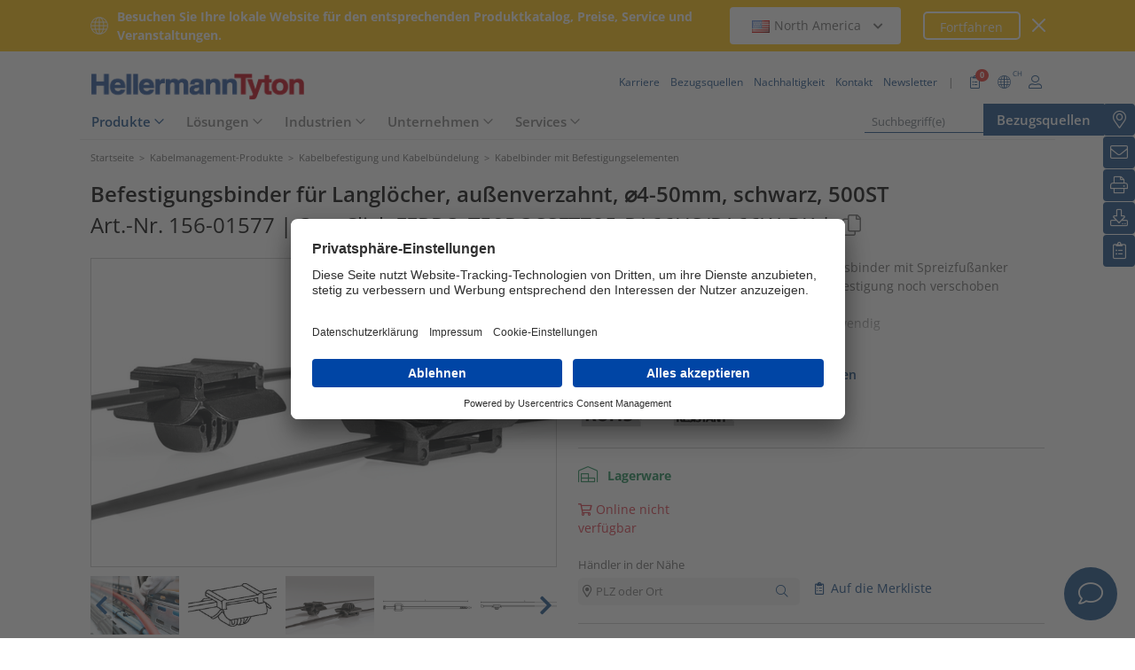

--- FILE ---
content_type: text/html;charset=UTF-8
request_url: https://www.hellermanntyton.ch/produkte/kabelbinder-mit-befestigungselementen/one-click-ferro-t50rossft725/156-01577
body_size: 25881
content:
<!DOCTYPE html>
<html>
<html lang="de">
<head>
	<script nonce="Bbs7ieEz48TaKqiXWEg4kIARfrsZXhRZQ+lDtENi9tc=">
		var pageViewCount = sessionStorage.getItem("pageViews");
		if(pageViewCount === null) {
			sessionStorage.setItem("pageViews", "1");
		}
		else {
			var pageViewCount = parseInt(sessionStorage.getItem("pageViews"));
			pageViewCount++;
			sessionStorage.setItem("pageViews", pageViewCount);
		}
		
		var isInternalTraffic= 'false';
		
		var uiLanguage =  'DE';
		var uiCountry = 'CH';

		var dataLayer = [{
			'uiLanguage': uiLanguage,
			'uiCountry': uiCountry,
			'pageType':'Product Detail Page',
			'pageViews': sessionStorage.getItem("pageViews"),
			'isInternalTraffic': isInternalTraffic

			
			,'uidetailBranch':'Rail Transportation Sector'
			
			,'productTypeCategory': 'Cable Ties and Fixings'
			
			,'productType': 'Cable Ties With Fixing Elements'
			
			,'productName': 'One Click FERRO-T50ROSSFT725-PA66HS/PA66W-BK'
			
			,'productUns': '156-01577'
			
			,'productFamily': 'für Ovallöcher'
			
			,'productGroup': 'Befestigungsbinder 2-teilig mit Spreizanker, mit Teller'
			
		}];
        // Wenn nicht vom Frontendtest aufgerufen
		
		function setSessionStorageIfNotEmpty(key, value) {
			if(value !== null && value !== '') { sessionStorage.setItem(key, value); }
		}
		setSessionStorageIfNotEmpty('uiLanguage', uiLanguage);
		setSessionStorageIfNotEmpty('uiCountry', uiCountry);
		let urlCampaignParam = new window.URLSearchParams(window.location.search).get('ht_cid');
		var cleanedParam = "";
		if (urlCampaignParam !== null) {
			cleanedParam = urlCampaignParam.replace(/[(){}\\"'Â´`;:\]\[!Â§$%=#]/g, "");
		}
		setSessionStorageIfNotEmpty('campaign', cleanedParam);
		</script>
<link rel="preconnect" href="https://privacy-proxy.usercentrics.eu">
		<link nonce="Bbs7ieEz48TaKqiXWEg4kIARfrsZXhRZQ+lDtENi9tc=" rel="preload" href="https://privacy-proxy.usercentrics.eu/3.3.14/uc-block.bundle.js" as="script" integrity="sha512-8yOEF1VHYt/ZIkaRZHT/JiXfA7GNkGlhQhR6AnYG7xR8HOPxAxIz/OGynPKSMseZVEXHXtbMGwxyUL/kL9Be/w=="
			  crossorigin="anonymous">
		<script nonce="Bbs7ieEz48TaKqiXWEg4kIARfrsZXhRZQ+lDtENi9tc=" id="usercentrics-cmp" src="https://app.usercentrics.eu/browser-ui/3.84.0/bundle.js" 
				data-settings-id="VDzheKxKp" async="async" integrity="sha512-6+k6n8gCpklCH5F/UnVA0gP2hNqleuN7cWXIP+UIdwhHYvl6UVcEP6cif7Rt/gwLDtKLAgAiMHSpe4ty43wiiA==" crossorigin="anonymous"></script>
		<script nonce="Bbs7ieEz48TaKqiXWEg4kIARfrsZXhRZQ+lDtENi9tc="  src="https://privacy-proxy.usercentrics.eu/3.3.14/uc-block.bundle.js"
				integrity="sha512-8yOEF1VHYt/ZIkaRZHT/JiXfA7GNkGlhQhR6AnYG7xR8HOPxAxIz/OGynPKSMseZVEXHXtbMGwxyUL/kL9Be/w==" crossorigin="anonymous"></script>
		<script nonce="Bbs7ieEz48TaKqiXWEg4kIARfrsZXhRZQ+lDtENi9tc=">
					uc.blockOnly([
						'BJz7qNsdj-7', // YouTube
						'S1pcEj_jZX', // Google Maps
						'ctDbl6j2y' // OnlyFy
					]);
					uc.blockElements({
						'BJz7qNsdj-7': '#UC_SDP_Videos', // Block Div
						'S1pcEj_jZX': '#UC_SDP_GoogleMap', // Block Div
						'ctDbl6j2y': '#psJobWidget' // Block Div
					})

					</script>
			<script nonce="Bbs7ieEz48TaKqiXWEg4kIARfrsZXhRZQ+lDtENi9tc=">
			window.addEventListener("RelevanceModule", function (event) {
				if (event.detail.event === "consent_status" && event.detail) {
					if (event.detail['Relevance Module'] === true) {
						document.cookie = "visitortracking=allowed"
					} else {
						document.cookie = "visitortracking= ; expires = Thu, 01 Jan 1970 00:00:00 GMT"
					}
				}
			});
		</script>
	<!-- Usercentrics -->

	<script nonce="Bbs7ieEz48TaKqiXWEg4kIARfrsZXhRZQ+lDtENi9tc=">
			(function (w, d, s, l, i) {
				w[l] = w[l] || [];
				w[l].push({
					'gtm.start':
						new Date().getTime(),
					event:'gtm.js'});
				var f = d.getElementsByTagName(s)[0],
					j = d.createElement(s),
					dl = l != 'dataLayer' ? '&l='+ l:'';
				j.async = true;
				j.src = 'https://www.googletagmanager.com/gtm.js?id=' + i + dl;
				var n = d.querySelector('[nonce]');
				n && j.setAttribute('nonce', n.nonce || n.getAttribute('nonce'));
				f.parentNode.insertBefore(j, f);
			})(window, document, 'script', 'dataLayer', 'GTM-5V4QNTL');
		</script>
	<script nonce="Bbs7ieEz48TaKqiXWEg4kIARfrsZXhRZQ+lDtENi9tc=">
		(function (w, d, s, l, i) {
			w[l] = w[l] || [];
			w[l].push({
				'gtm.start':
					new Date().getTime(),
				event: 'gtm.js'
			});
			var f = d.getElementsByTagName(s)[0],
				j = d.createElement(s), dl = l != 'dataLayer' ? '&amp;l=' + l : '';
			j.async = true;
			j.src = 'https://www.googletagmanager.com/gtm.js?id=' + i + dl;
			var n = d.querySelector('[nonce]');
			n && j.setAttribute('nonce', n.nonce || n.getAttribute('nonce'));
			f.parentNode.insertBefore(j, f);
		})(window, document, 'script', 'dataLayer', 'GTM-NCKSSCSB');
	</script>

<meta property="og:image"
		  content=https://www.hellermanntyton.com/binaries/content/gallery/ht_global/homepage/open-graph-do-not-change/HellermannTyton_logo.jpg"/>
	<meta property="og:image:type" content="image/jpeg"/>

	<meta http-equiv="Content-Type" content="text/html;charset=utf-8"/>
	<meta name="viewport" content="width=device-width, initial-scale=1.0"/>
	<script nonce="Bbs7ieEz48TaKqiXWEg4kIARfrsZXhRZQ+lDtENi9tc=" type="text/javascript" src="/js/jquery.min.js"></script>
	<script nonce="Bbs7ieEz48TaKqiXWEg4kIARfrsZXhRZQ+lDtENi9tc=" type="text/javascript"
			src='/js/cookie.min.js?v=4.296' async="async"></script>
	<link rel="canonical" href="https://www.hellermanntyton.ch/produkte/kabelbinder-mit-befestigungselementen/one-click-ferro-t50rossft725/156-01577"/>
<script data-usercentrics="Google Analytics" type="text/plain" nonce="Bbs7ieEz48TaKqiXWEg4kIARfrsZXhRZQ+lDtENi9tc=">

        </script>
<script data-usercentrics="Yandex" type="text/plain" nonce="Bbs7ieEz48TaKqiXWEg4kIARfrsZXhRZQ+lDtENi9tc=">

        </script>
<script data-usercentrics="Facebook Social Plugins" type="text/plain" nonce="Bbs7ieEz48TaKqiXWEg4kIARfrsZXhRZQ+lDtENi9tc=">


        

        </script>
<meta name="robots" content="index,follow"/>
<title>Befestigungsbinder 2-teilig mit Spreizanker, mit Teller One Click FERRO-T50ROSSFT725 (156-01577)</title>
<meta name="description" content="156-01577"/>
<link as="image" rel="preload" href="https://www.hellermanntyton.com/shared/images600/1731787.jpg"/>
<meta property="og:image" id="1731787.jpg" content="https://www.hellermanntyton.com/shared/images300/1731787.jpg"/>
<meta property="og:image:type" content="image/jpeg"/>
<meta property="og:image" id="1832736.jpg" content="https://www.hellermanntyton.com/shared/images300/1832736.jpg"/>
<style nonce="Bbs7ieEz48TaKqiXWEg4kIARfrsZXhRZQ+lDtENi9tc=">
		@font-face {
			font-family: 'Open Sans';
			src:
			url('/fonts/OpenSans-Bold.ttf') format('truetype'),
			url('/fonts/OpenSans-BoldItalic.ttf') format('truetype'),
			url('/fonts/OpenSans-ExtraBold.ttf') format('truetype'),
			url('/fonts/OpenSans-ExtraBoldItalic.ttf') format('truetype'),
			url('/fonts/OpenSans-Italic.ttf') format('truetype'),
			url('/fonts/OpenSans-Light.ttf') format('truetype'),
			url('/fonts/OpenSans-LightItalic.ttf') format('truetype'),
			url('/fonts/OpenSans-Medium.ttf') format('truetype'),
			url('/fonts/OpenSans-MediumItalic.ttf') format('truetype'),
			url('/fonts/OpenSans-Regular.ttf') format('truetype'),
			url('/fonts/OpenSans-SemiBold.ttf') format('truetype'),
			url('/fonts/OpenSans-SemiBoldItalic.ttf') format('truetype');
		}

		/* latin */
		@font-face {
			font-family: 'Open Sans';
			font-style: normal;
			font-weight: 300;
			font-stretch: 100%;
			font-display: swap;
			src: url('/fonts/memvYaGs126MiZpBA-UvWbX2vVnXBbObj2OVTS-muw.woff2') format('woff2');
			unicode-range: U+0000-00FF, U+0131, U+0152-0153, U+02BB-02BC, U+02C6, U+02DA, U+02DC, U+2000-206F, U+2074, U+20AC, U+2122, U+2191, U+2193, U+2212, U+2215, U+FEFF, U+FFFD;
		}
		@font-face {
			font-family: 'Open Sans';
			font-style: normal;
			font-weight: 400;
			font-stretch: 100%;
			font-display: swap;
			src: url('/fonts/memvYaGs126MiZpBA-UvWbX2vVnXBbObj2OVTS-muw.woff2') format('woff2');
			unicode-range: U+0000-00FF, U+0131, U+0152-0153, U+02BB-02BC, U+02C6, U+02DA, U+02DC, U+2000-206F, U+2074, U+20AC, U+2122, U+2191, U+2193, U+2212, U+2215, U+FEFF, U+FFFD;
		}
		@font-face {
			font-family: 'Open Sans';
			font-style: normal;
			font-weight: 600;
			font-stretch: 100%;
			font-display: swap;
			src: url('/fonts/memvYaGs126MiZpBA-UvWbX2vVnXBbObj2OVTS-muw.woff2') format('woff2');
			unicode-range: U+0000-00FF, U+0131, U+0152-0153, U+02BB-02BC, U+02C6, U+02DA, U+02DC, U+2000-206F, U+2074, U+20AC, U+2122, U+2191, U+2193, U+2212, U+2215, U+FEFF, U+FFFD;
		}
		@font-face {
			font-family: 'Open Sans';
			font-style: normal;
			font-weight: 700;
			font-stretch: 100%;
			font-display: swap;
			src: url('/fonts/memvYaGs126MiZpBA-UvWbX2vVnXBbObj2OVTS-muw.woff2') format('woff2');
			unicode-range: U+0000-00FF, U+0131, U+0152-0153, U+02BB-02BC, U+02C6, U+02DA, U+02DC, U+2000-206F, U+2074, U+20AC, U+2122, U+2191, U+2193, U+2212, U+2215, U+FEFF, U+FFFD;
		}

		@font-face {
			font-family: 'Open Sans';
			font-style: normal;
			font-weight: 800;
			font-stretch: 100%;
			font-display: swap;
			src: url('/fonts/memvYaGs126MiZpBA-UvWbX2vVnXBbObj2OVTS-muw.woff2') format('woff2');
			unicode-range: U+0000-00FF, U+0131, U+0152-0153, U+02BB-02BC, U+02C6, U+02DA, U+02DC, U+2000-206F, U+2074, U+20AC, U+2122, U+2191, U+2193, U+2212, U+2215, U+FEFF, U+FFFD;
		}

		@font-face {
			font-family: 'Open Sans';
			font-style: italic;
			font-weight: 300;
			font-stretch: 100%;
			font-display: swap;
			src: url('/fonts/memvYaGs126MiZpBA-UvWbX2vVnXBbObj2OVTS-muw.woff2') format('woff2');
			unicode-range: U+0000-00FF, U+0131, U+0152-0153, U+02BB-02BC, U+02C6, U+02DA, U+02DC, U+2000-206F, U+2074, U+20AC, U+2122, U+2191, U+2193, U+2212, U+2215, U+FEFF, U+FFFD;
		}
		@font-face {
			font-family: 'Open Sans';
			font-style: italic;
			font-weight: 400;
			font-stretch: 100%;
			font-display: swap;
			src: url('/fonts/memvYaGs126MiZpBA-UvWbX2vVnXBbObj2OVTS-muw.woff2') format('woff2');
			unicode-range: U+0000-00FF, U+0131, U+0152-0153, U+02BB-02BC, U+02C6, U+02DA, U+02DC, U+2000-206F, U+2074, U+20AC, U+2122, U+2191, U+2193, U+2212, U+2215, U+FEFF, U+FFFD;
		}
		@font-face {
			font-family: 'Open Sans';
			font-style: italic;
			font-weight: 600;
			font-stretch: 100%;
			font-display: swap;
			src: url('/fonts/memvYaGs126MiZpBA-UvWbX2vVnXBbObj2OVTS-muw.woff2') format('woff2');
			unicode-range: U+0000-00FF, U+0131, U+0152-0153, U+02BB-02BC, U+02C6, U+02DA, U+02DC, U+2000-206F, U+2074, U+20AC, U+2122, U+2191, U+2193, U+2212, U+2215, U+FEFF, U+FFFD;
		}
		@font-face {
			font-family: 'Open Sans';
			font-style: italic;
			font-weight: 700;
			font-stretch: 100%;
			font-display: swap;
			src: url('/fonts/memvYaGs126MiZpBA-UvWbX2vVnXBbObj2OVTS-muw.woff2') format('woff2');
			unicode-range: U+0000-00FF, U+0131, U+0152-0153, U+02BB-02BC, U+02C6, U+02DA, U+02DC, U+2000-206F, U+2074, U+20AC, U+2122, U+2191, U+2193, U+2212, U+2215, U+FEFF, U+FFFD;
		}

		@font-face {
			font-family: 'Open Sans';
			font-style: italic;
			font-weight: 800;
			font-stretch: 100%;
			font-display: swap;
			src: url('/fonts/memvYaGs126MiZpBA-UvWbX2vVnXBbObj2OVTS-muw.woff2') format('woff2');
			unicode-range: U+0000-00FF, U+0131, U+0152-0153, U+02BB-02BC, U+02C6, U+02DA, U+02DC, U+2000-206F, U+2074, U+20AC, U+2122, U+2191, U+2193, U+2212, U+2215, U+FEFF, U+FFFD;
		}

		/* latin-ext */
		@font-face {
			font-family: 'Open Sans';
			font-style: normal;
			font-weight: 300;
			font-stretch: 100%;
			font-display: swap;
			src: url('/fonts/memvYaGs126MiZpBA-UvWbX2vVnXBbObj2OVTSGmu1aB.woff2') format('woff2');
			unicode-range: U+0100-024F, U+0259, U+1E00-1EFF, U+2020, U+20A0-20AB, U+20AD-20CF, U+2113, U+2C60-2C7F, U+A720-A7FF;
		}
		@font-face {
			font-family: 'Open Sans';
			font-style: normal;
			font-weight: 400;
			font-stretch: 100%;
			font-display: swap;
			src: url('/fonts/memvYaGs126MiZpBA-UvWbX2vVnXBbObj2OVTSGmu1aB.woff2') format('woff2');
			unicode-range: U+0100-024F, U+0259, U+1E00-1EFF, U+2020, U+20A0-20AB, U+20AD-20CF, U+2113, U+2C60-2C7F, U+A720-A7FF;
		}
		@font-face {
			font-family: 'Open Sans';
			font-style: normal;
			font-weight: 600;
			font-stretch: 100%;
			font-display: swap;
			src: url('/fonts/memvYaGs126MiZpBA-UvWbX2vVnXBbObj2OVTSGmu1aB.woff2') format('woff2');
			unicode-range: U+0100-024F, U+0259, U+1E00-1EFF, U+2020, U+20A0-20AB, U+20AD-20CF, U+2113, U+2C60-2C7F, U+A720-A7FF;
		}
		@font-face {
			font-family: 'Open Sans';
			font-style: normal;
			font-weight: 700;
			font-stretch: 100%;
			font-display: swap;
			src: url('/fonts/memvYaGs126MiZpBA-UvWbX2vVnXBbObj2OVTSGmu1aB.woff2') format('woff2');
			unicode-range: U+0100-024F, U+0259, U+1E00-1EFF, U+2020, U+20A0-20AB, U+20AD-20CF, U+2113, U+2C60-2C7F, U+A720-A7FF;
		}

		@font-face {
			font-family: 'Open Sans';
			font-style: normal;
			font-weight: 800;
			font-stretch: 100%;
			font-display: swap;
			src: url('/fonts/memvYaGs126MiZpBA-UvWbX2vVnXBbObj2OVTSGmu1aB.woff2') format('woff2');
			unicode-range: U+0100-024F, U+0259, U+1E00-1EFF, U+2020, U+20A0-20AB, U+20AD-20CF, U+2113, U+2C60-2C7F, U+A720-A7FF;
		}

		@font-face {
			font-family: 'Open Sans';
			font-style: italic;
			font-weight: 300;
			font-stretch: 100%;
			font-display: swap;
			src: url('/fonts/memtYaGs126MiZpBA-UFUIcVXSCEkx2cmqvXlWqWt06F15M.woff2') format('woff2');
			unicode-range: U+0100-024F, U+0259, U+1E00-1EFF, U+2020, U+20A0-20AB, U+20AD-20CF, U+2113, U+2C60-2C7F, U+A720-A7FF;
		}
		@font-face {
			font-family: 'Open Sans';
			font-style: italic;
			font-weight: 400;
			font-stretch: 100%;
			font-display: swap;
			src: url('/fonts/memtYaGs126MiZpBA-UFUIcVXSCEkx2cmqvXlWqWt06F15M.woff2') format('woff2');
			unicode-range: U+0100-024F, U+0259, U+1E00-1EFF, U+2020, U+20A0-20AB, U+20AD-20CF, U+2113, U+2C60-2C7F, U+A720-A7FF;
		}
		@font-face {
			font-family: 'Open Sans';
			font-style: italic;
			font-weight: 600;
			font-stretch: 100%;
			font-display: swap;
			src: url('/fonts/memtYaGs126MiZpBA-UFUIcVXSCEkx2cmqvXlWqWt06F15M.woff2') format('woff2');
			unicode-range: U+0100-024F, U+0259, U+1E00-1EFF, U+2020, U+20A0-20AB, U+20AD-20CF, U+2113, U+2C60-2C7F, U+A720-A7FF;
		}
		@font-face {
			font-family: 'Open Sans';
			font-style: italic;
			font-weight: 700;
			font-stretch: 100%;
			font-display: swap;
			src: url('/fonts/memtYaGs126MiZpBA-UFUIcVXSCEkx2cmqvXlWqWt06F15M.woff2') format('woff2');
			unicode-range: U+0100-024F, U+0259, U+1E00-1EFF, U+2020, U+20A0-20AB, U+20AD-20CF, U+2113, U+2C60-2C7F, U+A720-A7FF;
		}

		@font-face {
			font-family: 'Open Sans';
			font-style: italic;
			font-weight: 800;
			font-stretch: 100%;
			font-display: swap;
			src: url('/fonts/memtYaGs126MiZpBA-UFUIcVXSCEkx2cmqvXlWqWt06F15M.woff2') format('woff2');
			unicode-range: U+0100-024F, U+0259, U+1E00-1EFF, U+2020, U+20A0-20AB, U+20AD-20CF, U+2113, U+2C60-2C7F, U+A720-A7FF;
		}


		/* cyrillic */

		@font-face {
			font-family: 'Open Sans';
			font-style: normal;
			font-weight: 300;
			font-stretch: 100%;
			font-display: swap;
			src: url('/fonts/memvYaGs126MiZpBA-UvWbX2vVnXBbObj2OVTSumu1aB.woff2') format('woff2');
			unicode-range: U+0301, U+0400-045F, U+0490-0491, U+04B0-04B1, U+2116;
		}
		@font-face {
			font-family: 'Open Sans';
			font-style: normal;
			font-weight: 400;
			font-stretch: 100%;
			font-display: swap;
			src: url('/fonts/memvYaGs126MiZpBA-UvWbX2vVnXBbObj2OVTSumu1aB.woff2') format('woff2');
			unicode-range: U+0301, U+0400-045F, U+0490-0491, U+04B0-04B1, U+2116;
		}
		@font-face {
			font-family: 'Open Sans';
			font-style: normal;
			font-weight: 600;
			font-stretch: 100%;
			font-display: swap;
			src: url('/fonts/memvYaGs126MiZpBA-UvWbX2vVnXBbObj2OVTSumu1aB.woff2') format('woff2');
			unicode-range: U+0301, U+0400-045F, U+0490-0491, U+04B0-04B1, U+2116;
		}
		@font-face {
			font-family: 'Open Sans';
			font-style: normal;
			font-weight: 700;
			font-stretch: 100%;
			font-display: swap;
			src: url('/fonts/memvYaGs126MiZpBA-UvWbX2vVnXBbObj2OVTSumu1aB.woff2') format('woff2');
			unicode-range: U+0301, U+0400-045F, U+0490-0491, U+04B0-04B1, U+2116;
		}
		@font-face {
			font-family: 'Open Sans';
			font-style: normal;
			font-weight: 800;
			font-stretch: 100%;
			font-display: swap;
			src: url('/fonts/memvYaGs126MiZpBA-UvWbX2vVnXBbObj2OVTSumu1aB.woff2') format('woff2');
			unicode-range: U+0301, U+0400-045F, U+0490-0491, U+04B0-04B1, U+2116;
		}

		@font-face {
			font-family: 'Open Sans';
			font-style: italic;
			font-weight: 300;
			font-stretch: 100%;
			font-display: swap;
			src: url('/fonts/memvYaGs126MiZpBA-UvWbX2vVnXBbObj2OVTSumu1aB.woff2') format('woff2');
			unicode-range: U+0301, U+0400-045F, U+0490-0491, U+04B0-04B1, U+2116;
		}
		@font-face {
			font-family: 'Open Sans';
			font-style: italic;
			font-weight: 400;
			font-stretch: 100%;
			font-display: swap;
			src: url('/fonts/memvYaGs126MiZpBA-UvWbX2vVnXBbObj2OVTSumu1aB.woff2') format('woff2');
			unicode-range: U+0301, U+0400-045F, U+0490-0491, U+04B0-04B1, U+2116;
		}
		@font-face {
			font-family: 'Open Sans';
			font-style: italic;
			font-weight: 600;
			font-stretch: 100%;
			font-display: swap;
			src: url('/fonts/memvYaGs126MiZpBA-UvWbX2vVnXBbObj2OVTSumu1aB.woff2') format('woff2');
			unicode-range: U+0301, U+0400-045F, U+0490-0491, U+04B0-04B1, U+2116;
		}
		@font-face {
			font-family: 'Open Sans';
			font-style: italic;
			font-weight: 700;
			font-stretch: 100%;
			font-display: swap;
			src: url('/fonts/memvYaGs126MiZpBA-UvWbX2vVnXBbObj2OVTSumu1aB.woff2') format('woff2');
			unicode-range: U+0301, U+0400-045F, U+0490-0491, U+04B0-04B1, U+2116;
		}
		@font-face {
			font-family: 'Open Sans';
			font-style: italic;
			font-weight: 800;
			font-stretch: 100%;
			font-display: swap;
			src: url('/fonts/memvYaGs126MiZpBA-UvWbX2vVnXBbObj2OVTSumu1aB.woff2') format('woff2');
			unicode-range: U+0301, U+0400-045F, U+0490-0491, U+04B0-04B1, U+2116;
		}

	</style>
<link rel="alternate" hreflang="bg" href="https://www.hellermanntyton.com/bg/produkti/cable-ties-with-fixing-elements/one-click-ferro-t50rossft725/156-01577"/>
    <link rel="alternate" hreflang="cs" href="https://www.hellermanntyton.com/cz/vyrobky/cable-ties-with-fixing-elements/one-click-ferro-t50rossft725/156-01577"/>
    <link rel="alternate" hreflang="da" href="https://www.hellermanntyton.com/dk/produkter/kabelbindere-med-montagesokler/one-click-ferro-t50rossft725/156-01577"/>
    <link rel="alternate" hreflang="de-CH" href="https://www.hellermanntyton.ch/produkte/kabelbinder-mit-befestigungselementen/one-click-ferro-t50rossft725/156-01577"/>
    <link rel="alternate" hreflang="de-AT" href="https://www.hellermanntyton.at/produkte/kabelbinder-mit-befestigungselementen/one-click-ferro-t50rossft725/156-01577"/>
    <link rel="alternate" hreflang="de-DE" href="https://www.hellermanntyton.de/produkte/kabelbinder-mit-befestigungselementen/one-click-ferro-t50rossft725/156-01577"/>
    <link rel="alternate" hreflang="en-AU" href="https://www.hellermanntyton.com/au/products/cable-ties-with-fixing-elements/one-click-ferro-t50rossft725/156-01577"/>
    <link rel="alternate" hreflang="en-GB" href="https://www.hellermanntyton.co.uk/products/cable-ties-with-fixing-elements/one-click-ferro-t50rossft725/156-01577"/>
    <link rel="alternate" hreflang="en-SG" href="https://www.hellermanntyton.com/sg/products/cable-ties-with-fixing-elements/one-click-ferro-t50rossft725/156-01577"/>
    <link rel="alternate" hreflang="en-AE" href="https://www.hellermanntyton.com/ae/products/cable-ties-with-fixing-elements/one-click-ferro-t50rossft725/156-01577"/>
    <link rel="alternate" hreflang="pt-PT" href="https://www.hellermanntyton.com/pt/produtos/abracadeiras-de-fixacao/one-click-ferro-t50rossft725/156-01577"/>
    <link rel="alternate" hreflang="es-ES" href="https://www.hellermanntyton.es/productos/bridas-de-fijacion/one-click-ferro-t50rossft725/156-01577"/>
    <link rel="alternate" hreflang="fi" href="https://www.hellermanntyton.fi/tuotteet/johdinsiteet-kiinnitysankkurilla/one-click-ferro-t50rossft725/156-01577"/>
    <link rel="alternate" hreflang="fr" href="https://www.hellermanntyton.fr/produits/lanieres-de-fixation/one-click-ferro-t50rossft725/156-01577"/>
    <link rel="alternate" hreflang="hu" href="https://www.hellermanntyton.com/hu/termekek/cable-ties-with-fixing-elements/one-click-ferro-t50rossft725/156-01577"/>
    <link rel="alternate" hreflang="it" href="https://www.hellermanntyton.it/prodotti/fascette-di-fissaggio/one-click-ferro-t50rossft725/156-01577"/>
    <link rel="alternate" hreflang="kr" href="https://www.hellermanntyton.com/kr/products/cable-ties-with-fixing-elements/one-click-ferro-t50rossft725/156-01577"/>
    <link rel="alternate" hreflang="nl" href="https://www.hellermanntyton.nl/producten/bevestigingsbanden/one-click-ferro-t50rossft725/156-01577"/>
    <link rel="alternate" hreflang="no" href="https://www.hellermanntyton.no/produkter/bunteband-med-festeelementer/one-click-ferro-t50rossft725/156-01577"/>
    <link rel="alternate" hreflang="pl" href="https://www.hellermanntyton.pl/produkty/opaski-kablowe-z-elementami-mocujacymi/one-click-ferro-t50rossft725/156-01577"/>
    <link rel="alternate" hreflang="ro" href="https://www.hellermanntyton.com/ro/produse/cable-ties-with-fixing-elements/one-click-ferro-t50rossft725/156-01577"/>
    <link rel="alternate" hreflang="sl" href="https://www.hellermanntyton.com/si/proizvodi/cable-ties-with-fixing-elements/one-click-ferro-t50rossft725/156-01577"/>
    <link rel="alternate" hreflang="sv" href="https://www.hellermanntyton.se/produkter/buntband-med-fastelement/one-click-ferro-t50rossft725/156-01577"/>
    <link rel="alternate" hreflang="tr" href="https://www.hellermanntyton.com/tr/urunler/klipsli-kablo-baglari/one-click-ferro-t50rossft725/156-01577"/>
    <link rel="alternate" hreflang="x-default" href="https://www.hellermanntyton.com/products/cable-ties-with-fixing-elements/one-click-ferro-t50rossft725/156-01577"/>
    <link rel="stylesheet" href='/css/main.min.css?v=4.296' type="text/css"/>
	<link rel="icon" type="image/png" href="/favicon.png" sizes="64x64"/>
	<link rel="shortcut icon" type="image/x-icon" href="/favicon.ico" sizes="32x32"/>
	<link href="https://www.hellermanntyton.com/shared/fontawesome/fonts/font-awesome-pro-all.min.css" rel="stylesheet"
		  integrity="sha384-UOQtRpanJqC5lOrI4Z83QQWCLYvGNg4DTSG8rIQJDabrocsgTZE+0EMgitKnYqEF" crossorigin="anonymous"/>

	<link href="https://www.hellermanntyton.com/shared/fontawesome/fonts/font-awesome.min.css" rel="stylesheet"
		  integrity="sha384-wvfXpqpZZVQGK6TAh5PVlGOfQNHSoD2xbE+QkPxCAFlNEevoEH3Sl0sibVcOQVnN" crossorigin="anonymous"/>

	<script nonce="Bbs7ieEz48TaKqiXWEg4kIARfrsZXhRZQ+lDtENi9tc=" type="application/ld+json">
		{
		   "@context": "http://schema.org",
		   "@type": "WebSite",
		   "url": "https://www.hellermanntyton.ch/",
		   "potentialAction": {
			 "@type": "SearchAction",
			 "target": "https://www.hellermanntyton.ch/produkte/suchen?query={search_term_string}",
			 "query-input": "required name=search_term_string"
		   },
		   "provider": {
      		  "@type": "Organization",
      		  "url": "https://www.hellermanntyton.ch/",
      		  "logo": "https://www.hellermanntyton.ch/images/ht_logo.png"
			}
		}
	</script>
</head>
<body class="ht" itemscope itemtype="http://schema.org/WebPage" data-bs-spy="scroll"
	  data-bs-target="#contentnavigation" data-bs-offset="0" tabindex="0">

<noscript><iframe src="https://www.googletagmanager.com/ns.html?id=GTM-5V4QNTL"
                          height="0" width="0" style="display:none;visibility:hidden"></iframe>
        </noscript>
        <noscript><iframe src="https://www.googletagmanager.com/ns.html?id=GTM-NCKSSCSB"
					  height="0" width="0" style="display:none;visibility:hidden"></iframe>
	</noscript>
	<span id="frontend-test-gtm" style="display: none;">
    <span>true</span>
    <span>GTM-NVBBLSR</span>
    <span>GTM-5V4QNTL</span>
</span>
<header class="container-fluid position-fixed top-0 zindex">

	<div class="country-switcher-bar d-flex align-items-center justify-content-center bg-warning p-2">
		<div class="content-container d-flex justify-content-between align-items-center">
			<div class="d-none d-sm-flex align-items-center">
				<img src='https://www.hellermanntyton.ch/images/icons/globe.svg' class="globe-icon" alt="Hellermanntyton">
				<span class="country-notification-text">Besuchen Sie Ihre lokale Website für den entsprechenden Produktkatalog, Preise, Service und Veranstaltungen.</span>
			</div>
			<div class="country-dropdown-buttons d-flex align-items-center">
				<div class="dropdown">
					<button class="btn countrydropdown-toggle" type="button" id="countryDropdown" data-bs-toggle="dropdown" aria-expanded="false">
						<img src="https://www.hellermanntyton.com/binaries/content/gallery/ht/about-us/flags/us_us.png" class="img-flag" alt="Flag North America">North America
							<i class="fas fa-chevron-down"></i>
						<i class="fas fa-chevron-up" style="display: none;"></i>
					</button>
					<ul class="dropdown-menu countryswitch-dropdown" aria-labelledby="countryDropdown">
						<li><a class="dropdown-item" href="https://www.hellermanntyton.com/ar">
								<img src="https://www.hellermanntyton.com/binaries/content/gallery/ht/about-us/flags/ar_ar.png" class="img-flag" alt="Flag Argentina">Argentina</a></li>
						<li><a class="dropdown-item" href="https://www.hellermanntyton.com/au">
								<img src="https://www.hellermanntyton.com/binaries/content/gallery/ht/about-us/flags/au_au.png" class="img-flag" alt="Flag Australia">Australia</a></li>
						<li><a class="dropdown-item" href="https://www.hellermanntyton.com.br">
								<img src="https://www.hellermanntyton.com/binaries/content/gallery/ht/about-us/flags/br_br.png" class="img-flag" alt="Flag Brazil">Brazil</a></li>
						<li><a class="dropdown-item" href="https://www.hellermanntyton.com/bg">
								<img src="https://www.hellermanntyton.com/binaries/content/gallery/ht/about-us/flags/bg.png" class="img-flag" alt="Flag Bulgaria">Bulgaria</a></li>
						<li><a class="dropdown-item" href="https://www.hellermanntyton.com/cn">
								<img src="https://www.hellermanntyton.com/binaries/content/gallery/ht/about-us/flags/cn_cn.png" class="img-flag" alt="Flag China">China</a></li>
						<li><a class="dropdown-item" href="https://www.hellermanntyton.com/cz">
								<img src="https://www.hellermanntyton.com/binaries/content/gallery/ht/about-us/flags/cz_cz.png" class="img-flag" alt="Flag Czech Republic">Czech Republic</a></li>
						<li><a class="dropdown-item" href="https://www.hellermanntyton.com/dk">
								<img src="https://www.hellermanntyton.com/binaries/content/gallery/ht/about-us/flags/dk_dk.png" class="img-flag" alt="Flag Denmark">Denmark</a></li>
						<li><a class="dropdown-item" href="https://www.hellermanntyton.fi">
								<img src="https://www.hellermanntyton.com/binaries/content/gallery/ht/about-us/flags/fi_fi.png" class="img-flag" alt="Flag Finland">Finland</a></li>
						<li><a class="dropdown-item" href="https://www.hellermanntyton.fr">
								<img src="https://www.hellermanntyton.com/binaries/content/gallery/ht/about-us/flags/fr_fr.png" class="img-flag" alt="Flag France">France</a></li>
						<li><a class="dropdown-item" href="https://www.hellermanntyton.de">
								<img src="https://www.hellermanntyton.com/binaries/content/gallery/ht/about-us/flags/de_de.png" class="img-flag" alt="Flag Germany">Germany</a></li>
						<li><a class="dropdown-item" href="https://www.hellermanntyton.com/hu">
								<img src="https://www.hellermanntyton.com/binaries/content/gallery/ht/about-us/flags/hu_hu.png" class="img-flag" alt="Flag Hungary">Hungary</a></li>
						<li><a class="dropdown-item" href="https://www.hellermanntyton.com/in">
								<img src="https://www.hellermanntyton.com/binaries/content/gallery/ht/about-us/flags/in_in.png" class="img-flag" alt="Flag India">India</a></li>
						<li><a class="dropdown-item" href="https://www.hellermanntyton.it">
								<img src="https://www.hellermanntyton.com/binaries/content/gallery/ht/about-us/flags/it_it.png" class="img-flag" alt="Flag Italy">Italy</a></li>
						<li><a class="dropdown-item" href="https://www.hellermanntyton.nl">
								<img src="https://www.hellermanntyton.com/binaries/content/gallery/ht/about-us/flags/nl_nl.png" class="img-flag" alt="Flag Netherlands">Netherlands</a></li>
						<li><a class="dropdown-item" href="https://www.hellermanntyton.us">
								<img src="https://www.hellermanntyton.com/binaries/content/gallery/ht/about-us/flags/us_us.png" class="img-flag" alt="Flag North America">North America</a></li>
						<li><a class="dropdown-item" href="https://www.hellermanntyton.no">
								<img src="https://www.hellermanntyton.com/binaries/content/gallery/ht/about-us/flags/no_no.png" class="img-flag" alt="Flag Norway">Norway</a></li>
						<li><a class="dropdown-item" href="https://www.hellermanntyton.pl">
								<img src="https://www.hellermanntyton.com/binaries/content/gallery/ht/about-us/flags/pl_pl.png" class="img-flag" alt="Flag Poland">Poland</a></li>
						<li><a class="dropdown-item" href="https://www.hellermanntyton.com/pt">
								<img src="https://www.hellermanntyton.com/binaries/content/gallery/ht/about-us/flags/pt.png" class="img-flag" alt="Flag Portugal">Portugal</a></li>
						<li><a class="dropdown-item" href="https://www.hellermanntyton.com/ro">
								<img src="https://www.hellermanntyton.com/binaries/content/gallery/ht/about-us/flags/ro_ro.png" class="img-flag" alt="Flag Romania">Romania</a></li>
						<li><a class="dropdown-item" href="https://www.hellermanntyton.ru">
								<img src="https://www.hellermanntyton.com/binaries/content/gallery/ht/about-us/flags/ru_ru.png" class="img-flag" alt="Flag Russia">Russia</a></li>
						<li><a class="dropdown-item" href="https://www.hellermanntyton.com/sg">
								<img src="https://www.hellermanntyton.com/binaries/content/gallery/ht/about-us/flags/sg_sg.png" class="img-flag" alt="Flag Singapore">Singapore</a></li>
						<li><a class="dropdown-item" href="https://www.hellermanntyton.com/si">
								<img src="https://www.hellermanntyton.com/binaries/content/gallery/ht/about-us/flags/si_si.png" class="img-flag" alt="Flag Slovenia">Slovenia</a></li>
						<li><a class="dropdown-item" href="https://www.hellermanntyton.co.za">
								<img src="https://www.hellermanntyton.com/binaries/content/gallery/ht/about-us/flags/za_za.png" class="img-flag" alt="Flag South Africa">South Africa</a></li>
						<li><a class="dropdown-item" href="https://www.hellermanntyton.com/kr">
								<img src="https://www.hellermanntyton.com/binaries/content/gallery/ht/about-us/flags/kr_kr.png" class="img-flag" alt="Flag South Korea">South Korea</a></li>
						<li><a class="dropdown-item" href="https://www.hellermanntyton.es">
								<img src="https://www.hellermanntyton.com/binaries/content/gallery/ht/about-us/flags/es_es.png" class="img-flag" alt="Flag Spain">Spain</a></li>
						<li><a class="dropdown-item" href="https://www.hellermanntyton.se">
								<img src="https://www.hellermanntyton.com/binaries/content/gallery/ht/about-us/flags/se_se.png" class="img-flag" alt="Flag Sweden">Sweden</a></li>
						<li><a class="dropdown-item" href="https://www.hellermanntyton.ch">
								<img src="https://www.hellermanntyton.com/binaries/content/gallery/ht/about-us/flags/ch.png" class="img-flag" alt="Flag Switzerland">Switzerland</a></li>
						<li><a class="dropdown-item" href="https://www.hellermanntyton.com/tr">
								<img src="https://www.hellermanntyton.com/binaries/content/gallery/ht/about-us/flags/tr.png" class="img-flag" alt="Flag Türkiye">Türkiye</a></li>
						<li><a class="dropdown-item" href="https://www.hellermanntyton.com/ae">
								<img src="https://www.hellermanntyton.com/binaries/content/gallery/ht/about-us/flags/ae_ae.png" class="img-flag" alt="Flag United Arab Emirates">United Arab Emirates</a></li>
						<li><a class="dropdown-item" href="https://www.hellermanntyton.co.uk">
								<img src="https://www.hellermanntyton.com/binaries/content/gallery/ht/about-us/flags/en_gb.png" class="img-flag" alt="Flag United Kingdom">United Kingdom</a></li>
						</ul>
				</div>
				<div class="d-flex align-items-center">
					<a href="https://www.hellermanntyton.us" class="btn btn-dark btn-proceed d-none d-sm-block">
						Fortfahren</a>
					<a href="https://www.hellermanntyton.us" class="btn btn-dark btn-proceed-checkmark btn-checkmark d-block d-sm-none">
						<i class="fas fa-check"></i>
					</a>
					<button class="btn-close btn-close-white countryswitch-close-icon"></button>
				</div>
			</div>
		</div>
	</div>
	<script nonce="Bbs7ieEz48TaKqiXWEg4kIARfrsZXhRZQ+lDtENi9tc=">
		function hideCountrySwitcher() {
			var date = new Date();
			date.setTime(date.getTime() + (14 * 24 * 60 * 60 * 1000));
			document.cookie = "hideCountrySwitcher=true; expires=" + date.toUTCString() + "; path=/";
			$(".country-switcher-bar").attr("style", "display: none !important;");
			$('body').css('padding-top', '100px');
			$('.main-header').css('top', '0px');
			if ($('header').hasClass('engineer')) {
				$('header').removeClass('countrySwitcher');
			}
		}

		$("#countryDropdown").on('show.bs.dropdown', function () {
			$(".fa-chevron-down").toggle()
		});

		$("#countryDropdown").on('hide.bs.dropdown', function () {
			$(".fa-chevron-down").toggle()
		});

		function adjustStylesForCountrySwitcher() {
			if ($('header').hasClass('engineer')) {
				$('header').addClass('countrySwitcher');
			}
			$('body').css('padding-top', '158px');
			$('.main-header').css('top', '58px');
		}

		$(document).ready(function() {
			adjustStylesForCountrySwitcher();
			$('.countryswitch-close-icon').on('click', function () {
				hideCountrySwitcher()
			})
		});
	</script>
<div class="container main-header position-absolute">
	<span class="todaysdate printShow">29/01/2026</span>

	<div class="logo">
		<div>
	<a href="https://www.hellermanntyton.ch/">
		<img height="30px" width="235px" src='https://www.hellermanntyton.ch/images/ht_logo.png' alt="HellermannTyton">
	</a>
</div>
</div>

	<div class="header-search">
		<button id="searchButton" type="button" class="btn btn-clean">
	<i class="fa fa-search"></i>
</button>

<form class="search" action="/produkte/suchen">
	<input pattern=".{3,}" required type="search" class="form-control" id="productSearch" name="query" title="Suchbegriff(e)"
		   autocomplete="off" placeholder="Suchbegriff(e)">
	<span class="glyphicon glyphicon form-control-feedback " aria-hidden="true" style="color:#144a86;"></span>
	<input type="hidden" name="cat" value="">

	<button type="submit" class="form-control-feedback button-search">
		<i class="fal fa-search" style="color: #144a86;"></i>
	</button>
</form>

<script nonce="Bbs7ieEz48TaKqiXWEg4kIARfrsZXhRZQ+lDtENi9tc=" type="text/javascript">
	var rootUrl = "/";
	if (rootUrl === "") {
		rootUrl = "";
	}
	let re = /\/[a-z][a-z]/;
	if (rootUrl.match(re) != null && !rootUrl.endsWith("/site/")) {
		rootUrl += "/";
	}
</script>
</div>

	<button type="button" class="btn menu-burger">
		<i class="fal fa-times close-menu"></i>
		<i class="fa fa-bars open-menu">
		<span class="bubble-badge watchlist-product-count hidden"
			  data-watchlist-product-count="0">0</span>
		</i>
	</button>

	<nav class="header-nav">
		<div class="nav-tools ">
			<ul>
	<li>
			<a class="top-navi-watchlist" href='/watchlist' title='Merkliste'>
				<i class="fal fa-clipboard-list"></i>
				<span class="bubble-badge watchlist-product-count" data-watchlist-product-count="0">0</span>
			</a>
		</li>
	<li>
			<a class="top-navi-find-us position-relative" href='/unternehmen/weltweit' title='Global Home'>
				<img src='https://www.hellermanntyton.ch/images/icons/globe.svg' alt='Global Home'>
				<p class="position-absolute top-0 start-100 translate-middle uiCountryCornerID">CH</p>
			</a>
		</li>
	<li>
				<a class="account-link top-navi-login" href="https://www.hellermanntyton.ch/account/gotologin" title='Login'>
					<i class="ajax-login fal fa-user-alt"></i>
				</a>
			</li>
		</ul>
</div>

		<div class="nav-shortcuts">
			<nav aria-label="Main navigation">
	<ul>
	<li>
				<a class="top-navi-career" href='/karriere'>
					<span>Karriere</span>
				</a>
			</li>
		<li>
				<a class="top-navi-distributors" href='/bezugsquellen'>
					<span>Bezugsquellen</span>
				</a>
			</li>
		<li>
				<a class="top-navi-sustainability" href='/competence-hubs/sustainability'>
					<span>Nachhaltigkeit</span>
				</a>
			</li>
		<li>
					<a class="top-navi-contact" href='/kontakt'>
						<span>Kontakt</span>
					</a>
				</li>
			<li>
				<a class="top-navi-newsletter" href='/newsletter'>
					<span>Newsletter</span>
				</a>
			</li>
		</ul>
</nav>
</div>

		<div class="nav-main" data-hj-ignore-attributes>
			<ul class="text-navi">
        <li class="ht-dropdown" data-ref='menu_products'>
              <a href="/produkte" class="ga_mainmenu_item current"
						   aria-haspopup="true">Produkte</a>
                    <ul class="first-menu">
                    <li class="">
                                    <a class="ga_mainmenu_item" href="/produkte/neuheiten">Neuheiten</a>
                                    </li>
                            <li class="">
                                    <a class="ga_mainmenu_item" href="/produkte">Produktübersicht</a>
                                    </li>
                            <li class="hasSubmenu">
                                                <a class="ga_mainmenu_item" href="/produkte/kabelbefestigung-und-kabelbundelung">
													<span class="ga_mainmenu_item name">Kabelbefestigung und Kabelbündelung</span>
                                                </a>
												<ul class="submenu">
                                                    <li>
																<a class="ga_mainmenu_subitem" href="/produkte/kabelbinder-innenverzahnt">
																	<span class="ga_mainmenu_subitem name">Kabelbinder innenverzahnt</span>
																</a>
                                                            </li>
                                                        <li>
																<a class="ga_mainmenu_subitem" href="/produkte/kabelbinder-aussenverzahnt">
																	<span class="ga_mainmenu_subitem name">Kabelbinder außenverzahnt</span>
																</a>
                                                            </li>
                                                        <li>
																<a class="ga_mainmenu_subitem" href="/produkte/kabelbinder-ohne-verzahnung">
																	<span class="ga_mainmenu_subitem name">Kabelbinder ohne Verzahnung</span>
																</a>
                                                            </li>
                                                        <li>
																<a class="ga_mainmenu_subitem" href="/produkte/kabelbinder-losbar">
																	<span class="ga_mainmenu_subitem name">Kabelbinder lösbar</span>
																</a>
                                                            </li>
                                                        <li>
																<a class="ga_mainmenu_subitem" href="/produkte/edelstahl-kabelbinder">
																	<span class="ga_mainmenu_subitem name">Edelstahl-Kabelbinder</span>
																</a>
                                                            </li>
                                                        <li>
																<a class="ga_mainmenu_subitem" href="/produkte/kabelbinder-mit-befestigungselementen">
																	<span class="ga_mainmenu_subitem name">Kabelbinder mit Befestigungselementen</span>
																</a>
                                                            </li>
                                                        <li>
																<a class="ga_mainmenu_subitem" href="/produkte/befestigungssockel-fur-kabelbinder">
																	<span class="ga_mainmenu_subitem name">Befestigungssockel für Kabelbinder</span>
																</a>
                                                            </li>
                                                        <li>
																<a class="ga_mainmenu_subitem" href="/produkte/befestigungselemente">
																	<span class="ga_mainmenu_subitem name">Befestigungselemente</span>
																</a>
                                                            </li>
                                                        <li>
																<a class="ga_mainmenu_subitem" href="/produkte/kabelschellen-snapper-abdeckungen">
																	<span class="ga_mainmenu_subitem name">Kabelschellen, Snapper, Abdeckungen</span>
																</a>
                                                            </li>
                                                        </ul>
												</li>
                                        <li class="hasSubmenu">
                                                <a class="ga_mainmenu_item" href="/produkte/kabelisolierung">
													<span class="ga_mainmenu_item name">Kabelisolierung</span>
                                                </a>
												<ul class="submenu">
                                                    <li>
																<a class="ga_mainmenu_subitem" href="/produkte/schrumpfschlauche">
																	<span class="ga_mainmenu_subitem name">Schrumpfschläuche</span>
																</a>
                                                            </li>
                                                        <li>
																<a class="ga_mainmenu_subitem" href="/produkte/warmeschrumpfende-formteile">
																	<span class="ga_mainmenu_subitem name">Wärmeschrumpfende Formteile</span>
																</a>
                                                            </li>
                                                        <li>
																<a class="ga_mainmenu_subitem" href="/produkte/isolierschlauche">
																	<span class="ga_mainmenu_subitem name">Isolierschläuche</span>
																</a>
                                                            </li>
                                                        </ul>
												</li>
                                        <li class="hasSubmenu">
                                                <a class="ga_mainmenu_item" href="/produkte/kabelschlauche">
													<span class="ga_mainmenu_item name">Kabelschläuche</span>
                                                </a>
												<ul class="submenu">
                                                    <li>
																<a class="ga_mainmenu_subitem" href="/produkte/kunststoffschlauche-und-verschraubungen">
																	<span class="ga_mainmenu_subitem name">Kunststoffschläuche und Verschraubungen</span>
																</a>
                                                            </li>
                                                        <li>
																<a class="ga_mainmenu_subitem" href="/produkte/metallschlauche-und-verschraubungen">
																	<span class="ga_mainmenu_subitem name">Metallschläuche und Verschraubungen</span>
																</a>
                                                            </li>
                                                        <li>
																<a class="ga_mainmenu_subitem" href="/produkte/pvc-schlauche-spiralverstarkt-und-verschraubungen">
																	<span class="ga_mainmenu_subitem name">PVC-Schläuche spiralverstärkt und Verschraubungen</span>
																</a>
                                                            </li>
                                                        <li>
																<a class="ga_mainmenu_subitem" href="/produkte/schutzschlauche-und-verschraubungen-zubehor">
																	<span class="ga_mainmenu_subitem name">Schutzschläuche und Verschraubungen: Zubehör</span>
																</a>
                                                            </li>
                                                        <li>
																<a class="ga_mainmenu_subitem" href="/produkte/spiralschlauche-und-kabelbundelschlauche">
																	<span class="ga_mainmenu_subitem name">Spiralschläuche und Kabelbündelschläuche</span>
																</a>
                                                            </li>
                                                        <li>
																<a class="ga_mainmenu_subitem" href="/produkte/geflechtschlauche-aufweitbar">
																	<span class="ga_mainmenu_subitem name">Geflechtschläuche, aufweitbar</span>
																</a>
                                                            </li>
                                                        <li>
																<a class="ga_mainmenu_subitem" href="/produkte/gewebeschlauche-selbstschliessend">
																	<span class="ga_mainmenu_subitem name">Gewebeschläuche, selbstschließend</span>
																</a>
                                                            </li>
                                                        <li>
																<a class="ga_mainmenu_subitem" href="/produkte/berstschutzschlauche">
																	<span class="ga_mainmenu_subitem name">Berstschutzschläuche</span>
																</a>
                                                            </li>
                                                        <li>
																<a class="ga_mainmenu_subitem" href="/produkte/emv-schutzschlauche">
																	<span class="ga_mainmenu_subitem name">EMV Schutzschläuche</span>
																</a>
                                                            </li>
                                                        <li>
																<a class="ga_mainmenu_subitem" href="/produkte/kantenschutz">
																	<span class="ga_mainmenu_subitem name">Kantenschutz</span>
																</a>
                                                            </li>
                                                        <li>
																<a class="ga_mainmenu_subitem" href="/produkte/kabeltullen">
																	<span class="ga_mainmenu_subitem name">Kabeltüllen</span>
																</a>
                                                            </li>
                                                        <li>
																<a class="ga_mainmenu_subitem" href="/produkte/verdrahtungskanale-und-zubehor">
																	<span class="ga_mainmenu_subitem name">Verdrahtungskanäle und Zubehör</span>
																</a>
                                                            </li>
                                                        </ul>
												</li>
                                        <li class="hasSubmenu">
                                                <a class="ga_mainmenu_item" href="/produkte/elektroinstallationsmaterial">
													<span class="ga_mainmenu_item name">Elektroinstallationsmaterial</span>
                                                </a>
												<ul class="submenu">
                                                    <li>
																<a class="ga_mainmenu_subitem" href="/produkte/verbindungsklemmen">
																	<span class="ga_mainmenu_subitem name">Verbindungsklemmen</span>
																</a>
                                                            </li>
                                                        <li>
																<a class="ga_mainmenu_subitem" href="/produkte/abstandshalter-einbaustrahler">
																	<span class="ga_mainmenu_subitem name">Abstandshalter Einbaustrahler</span>
																</a>
                                                            </li>
                                                        <li>
																<a class="ga_mainmenu_subitem" href="/produkte/kabeleinziehhilfe">
																	<span class="ga_mainmenu_subitem name">Kabeleinziehhilfe</span>
																</a>
                                                            </li>
                                                        <li>
																<a class="ga_mainmenu_subitem" href="/produkte/isolierbander">
																	<span class="ga_mainmenu_subitem name">Isolierbänder</span>
																</a>
                                                            </li>
                                                        <li>
																<a class="ga_mainmenu_subitem" href="/produkte/kabelmuffen-aus-giessharz">
																	<span class="ga_mainmenu_subitem name">Kabelmuffen aus Gießharz</span>
																</a>
                                                            </li>
                                                        <li>
																<a class="ga_mainmenu_subitem" href="/produkte/kabelmuffen-aus-gel">
																	<span class="ga_mainmenu_subitem name">Kabelmuffen aus Gel</span>
																</a>
                                                            </li>
                                                        <li>
																<a class="ga_mainmenu_subitem" href="/produkte/chemische-produkte">
																	<span class="ga_mainmenu_subitem name">Chemische Produkte</span>
																</a>
                                                            </li>
                                                        <li>
																<a class="ga_mainmenu_subitem" href="/produkte/kabeleinfuhrung">
																	<span class="ga_mainmenu_subitem name">Kabeleinführung</span>
																</a>
                                                            </li>
                                                        </ul>
												</li>
                                        <li class="hasSubmenu">
                                                <a class="ga_mainmenu_item" href="/produkte/kennzeichnungssysteme">
													<span class="ga_mainmenu_item name">Kennzeichnungssysteme</span>
                                                </a>
												<ul class="submenu">
                                                    <li>
																<a class="ga_mainmenu_subitem" href="/produkte/kabelkennzeichnung">
																	<span class="ga_mainmenu_subitem name">Kabelkennzeichnung</span>
																</a>
                                                            </li>
                                                        <li>
																<a class="ga_mainmenu_subitem" href="/produkte/schaltschrankbeschriftung">
																	<span class="ga_mainmenu_subitem name">Schaltschrankbeschriftung</span>
																</a>
                                                            </li>
                                                        <li>
																<a class="ga_mainmenu_subitem" href="/produkte/industrielle-kennzeichnung">
																	<span class="ga_mainmenu_subitem name">Industrielle Kennzeichnung</span>
																</a>
                                                            </li>
                                                        <li>
																<a class="ga_mainmenu_subitem" href="/produkte/rfid-kennzeichnung">
																	<span class="ga_mainmenu_subitem name">RFID-Kennzeichnung</span>
																</a>
                                                            </li>
                                                        <li>
																<a class="ga_mainmenu_subitem" href="/produkte/sicherheitskennzeichnung">
																	<span class="ga_mainmenu_subitem name">Sicherheitskennzeichnung</span>
																</a>
                                                            </li>
                                                        <li>
																<a class="ga_mainmenu_subitem" href="/produkte/kabelmarkierer-und-kennzeichnung-unter-extremen-bedingungen">
																	<span class="ga_mainmenu_subitem name">Kabelmarkierer und Kennzeichnung unter extremen Bedingungen</span>
																</a>
                                                            </li>
                                                        <li>
																<a class="ga_mainmenu_subitem" href="/produkte/thermotransferdrucker-und-software">
																	<span class="ga_mainmenu_subitem name">Thermotransferdrucker und Software</span>
																</a>
                                                            </li>
                                                        </ul>
												</li>
                                        <li class="hasSubmenu">
                                                <a class="ga_mainmenu_item" href="/produkte/verarbeitungswerkzeuge">
													<span class="ga_mainmenu_item name">Verarbeitungswerkzeuge</span>
                                                </a>
												<ul class="submenu">
                                                    <li>
																<a class="ga_mainmenu_subitem" href="/produkte/automatische-bundelsysteme">
																	<span class="ga_mainmenu_subitem name">Automatische Bündelsysteme</span>
																</a>
                                                            </li>
                                                        <li>
																<a class="ga_mainmenu_subitem" href="/produkte/verarbeitungswerkzeuge-fur-kabelbinder">
																	<span class="ga_mainmenu_subitem name">Verarbeitungswerkzeuge für Kabelbinder</span>
																</a>
                                                            </li>
                                                        <li>
																<a class="ga_mainmenu_subitem" href="/produkte/verarbeitungswerkzeuge-fur-snapper">
																	<span class="ga_mainmenu_subitem name">Verarbeitungswerkzeuge für Snapper</span>
																</a>
                                                            </li>
                                                        <li>
																<a class="ga_mainmenu_subitem" href="/produkte/verarbeitungswerkzeuge-fur-warmeschrumpfende-produkte">
																	<span class="ga_mainmenu_subitem name">Verarbeitungswerkzeuge für wärmeschrumpfende Produkte</span>
																</a>
                                                            </li>
                                                        <li>
																<a class="ga_mainmenu_subitem" href="/produkte/verarbeitungswerkzeuge-fur-isolierschlauche">
																	<span class="ga_mainmenu_subitem name">Verarbeitungswerkzeuge für Isolierschläuche</span>
																</a>
                                                            </li>
                                                        <li>
																<a class="ga_mainmenu_subitem" href="/produkte/verarbeitungswerkzeuge-fur-geflecht-und-gewebeschlauche">
																	<span class="ga_mainmenu_subitem name">Verarbeitungswerkzeuge für Geflecht- und Gewebeschläuche</span>
																</a>
                                                            </li>
                                                        <li>
																<a class="ga_mainmenu_subitem" href="/produkte/verarbeitungswerkzeuge-fur-die-kennzeichnung">
																	<span class="ga_mainmenu_subitem name">Verarbeitungswerkzeuge für die Kennzeichnung</span>
																</a>
                                                            </li>
                                                        </ul>
												</li>
                                        <li class="">
                                    <a class="ga_mainmenu_item" href="/bezugsquellen">Bezugsquellen</a>
                                    </li>
                            </ul>
            </li>
        <li class="ht-dropdown" >
              <a href="#" class="ga_mainmenu_item"
						   aria-haspopup="true">Lösungen</a>
                    <ul class="first-menu">
                    <li class="hasSubmenu">
											<a class="ga_mainmenu_item" data-ref="menu_item_competence" href="/kompetenzen/kabelbinder-befestigungselemente">
												<span class="ga_mainmenu_item name">Kabelbinder</span>
													</a>
											<ul>
													<li>
															<a class="ga_mainmenu_subitem" data-ref="menu_item_competence" href="/kompetenzen/klebesockel">
																<span class="ga_mainmenu_subitem name">Klebesockel</span>
																	</a>
														</li>
													<li>
															<a class="ga_mainmenu_subitem" data-ref="menu_item_competence" href="/kompetenzen/kabelschellen">
																<span class="ga_mainmenu_subitem name">Kabelschellen</span>
																	</a>
														</li>
													<li>
															<a class="ga_mainmenu_subitem" data-ref="menu_item_competence" href="/kompetenzen/befestigungsclips">
																<span class="ga_mainmenu_subitem name">Befestigungsclips</span>
																	</a>
														</li>
													<li>
															<a class="ga_mainmenu_subitem" data-ref="menu_item_competence" href="/kompetenzen/kabelhalter-aus-kunststoff">
																<span class="ga_mainmenu_subitem name">Kabelhalter</span>
																	</a>
														</li>
													<li>
															<a class="ga_mainmenu_subitem" data-ref="menu_item_competence" href="/kompetenzen/kabelklemmen">
																<span class="ga_mainmenu_subitem name">Kabelklemmen</span>
																	</a>
														</li>
													<li>
															<a class="ga_mainmenu_subitem" data-ref="menu_item_competence" href="/kompetenzen/kabelclips">
																<span class="ga_mainmenu_subitem name">Kabelclips</span>
																	</a>
														</li>
													</ul>
											</li>
									<li class="hasSubmenu">
											<a class="ga_mainmenu_item" data-ref="menu_item_competence" href="/kompetenzen/schrumpfschlauch">
												<span class="ga_mainmenu_item name">Schrumpfschlauch</span>
													</a>
											<ul>
													<li>
															<a class="ga_mainmenu_subitem" data-ref="menu_item_competence" href="/kompetenzen/schrumpfformteile">
																<span class="ga_mainmenu_subitem name">Schrumpfformteil</span>
																	</a>
														</li>
													</ul>
											</li>
									<li class="hasSubmenu">
											<a class="ga_mainmenu_item" data-ref="menu_item_competence" href="/kompetenzen/kabelschutzschlauche">
												<span class="ga_mainmenu_item name">Kabelschutzschläuche</span>
													</a>
											<ul>
													<li>
															<a class="ga_mainmenu_subitem" data-ref="menu_item_competence" href="/kompetenzen/verdrahtungskanal-heladuct">
																<span class="ga_mainmenu_subitem name">Verdrahtungskanäle</span>
																	</a>
														</li>
													<li>
															<a class="ga_mainmenu_subitem" data-ref="menu_item_competence" href="/kompetenzen/spiralschlaeuche">
																<span class="ga_mainmenu_subitem name">Spiralschläuche</span>
																	</a>
														</li>
													<li>
															<a class="ga_mainmenu_subitem" data-ref="menu_item_competence" href="/kompetenzen/geflechtschlaeuche">
																<span class="ga_mainmenu_subitem name">Geflechtschläuche</span>
																	</a>
														</li>
													<li>
															<a class="ga_mainmenu_subitem" data-ref="menu_item_competence" href="/kompetenzen/metallschlaeuche">
																<span class="ga_mainmenu_subitem name">Metallschläuche</span>
																	</a>
														</li>
													<li>
															<a class="ga_mainmenu_subitem" data-ref="menu_item_competence" href="/kompetenzen/kabeltuellen">
																<span class="ga_mainmenu_subitem name">Kabeltüllen</span>
																	</a>
														</li>
													<li>
															<a class="ga_mainmenu_subitem" data-ref="menu_item_competence" href="/kompetenzen/wellrohre">
																<span class="ga_mainmenu_subitem name">Wellrohre</span>
																	</a>
														</li>
													</ul>
											</li>
									<li class="hasSubmenu">
											<a class="ga_mainmenu_item" data-ref="menu_item_competence" href="/kompetenzen/kabelfuehrung">
												<span class="ga_mainmenu_item name">Kabelführung</span>
													</a>
											<ul>
													<li>
															<a class="ga_mainmenu_subitem" data-ref="menu_item_competence" href="/kompetenzen/kabelmanagement-aus-hitzebestaendigem-kunststoff">
																<span class="ga_mainmenu_subitem name">Kabelmanagement hitzebeständiger Kunststoff</span>
																	</a>
														</li>
													</ul>
											</li>
									<li class="hasSubmenu">
											<a class="ga_mainmenu_item" data-ref="menu_item_competence" href="/kompetenzen/elektroinstallation">
												<span class="ga_mainmenu_item name">Elektromaterial</span>
													</a>
											<ul>
													<li>
															<a class="ga_mainmenu_subitem" data-ref="menu_item_competence" href="/kompetenzen/klebeband-helatape">
																<span class="ga_mainmenu_subitem name">Isolierband</span>
																	</a>
														</li>
													<li>
															<a class="ga_mainmenu_subitem" data-ref="menu_item_competence" href="/kompetenzen/steckklemmen-helacon">
																<span class="ga_mainmenu_subitem name">Verbindungsklemmen</span>
																	</a>
														</li>
													<li>
															<a class="ga_mainmenu_subitem" data-ref="menu_item_competence" href="/kompetenzen/kabeleinziehhilfe-cable-scout-plus">
																<span class="ga_mainmenu_subitem name">Kabeleinziehhilfe</span>
																	</a>
														</li>
													<li>
															<a class="ga_mainmenu_subitem" data-ref="menu_item_competence" href="/kompetenzen/abstandshalter-einbaustrahler-spotclip">
																<span class="ga_mainmenu_subitem name">Abstandshalter Einbaustrahler</span>
																	</a>
														</li>
													<li>
															<a class="ga_mainmenu_subitem" data-ref="menu_item_competence" href="/kompetenzen/giessharzmuffen">
																<span class="ga_mainmenu_subitem name">Gießharzmuffe</span>
																	</a>
														</li>
													<li>
															<a class="ga_mainmenu_subitem" data-ref="menu_item_competence" href="/kompetenzen/geltechnologie">
																<span class="ga_mainmenu_subitem name">Gelmuffe</span>
																	</a>
														</li>
													<li>
															<a class="ga_mainmenu_subitem" data-ref="menu_item_competence" href="/kompetenzen/kabeleinfuehrung">
																<span class="ga_mainmenu_subitem name">Kabeleinführung</span>
																	</a>
														</li>
													<li>
															<a class="ga_mainmenu_subitem" data-ref="menu_item_competence" href="/kompetenzen/kabelverschraubungen">
																<span class="ga_mainmenu_subitem name">Kabelverschraubungen</span>
																	</a>
														</li>
													</ul>
											</li>
									<li class="hasSubmenu">
											<a class="ga_mainmenu_item" data-ref="menu_item_competence" href="/kompetenzen/industrielle-kennzeichnung">
												<span class="ga_mainmenu_item name">Industrielle Kennzeichnung</span>
													</a>
											<ul>
													<li>
															<a class="ga_mainmenu_subitem" data-ref="menu_item_competence" href="/kompetenzen/rfid-tracking-industrie">
																<span class="ga_mainmenu_subitem name">RFID-Tracking</span>
																	</a>
														</li>
													<li>
															<a class="ga_mainmenu_subitem" data-ref="menu_item_competence" href="/kompetenzen/thermotransferdrucker">
																<span class="ga_mainmenu_subitem name">Thermotransferdrucker</span>
																	</a>
														</li>
													<li>
															<a class="ga_mainmenu_subitem" data-ref="menu_item_competence" href="/kompetenzen/kabelkennzeichnung">
																<span class="ga_mainmenu_subitem name">Kennzeichnungsschilder</span>
																	</a>
														</li>
													<li>
															<a class="ga_mainmenu_subitem" data-ref="menu_item_competence" href="/kompetenzen/auto-id">
																<span class="ga_mainmenu_subitem name">Automatische Kennzeichnung</span>
																	</a>
														</li>
													<li>
															<a class="ga_mainmenu_subitem" data-ref="menu_item_competence" href="/kompetenzen/rfid-tags">
																<span class="ga_mainmenu_subitem name">RFID Tags</span>
																	</a>
														</li>
													<li>
															<a class="ga_mainmenu_subitem" data-ref="menu_item_competence" href="/kompetenzen/schrumpfschlauch-mit-beschriftung">
																<span class="ga_mainmenu_subitem name">Schrumpfschlauchetiketten</span>
																	</a>
														</li>
													</ul>
											</li>
									<li class="">
											<a class="ga_mainmenu_item" data-ref="menu_item_competence" href="/kompetenzen/verarbeitungsgeraete-kabelbinderzangen">
												<span class="ga_mainmenu_item name">Kabelbinderzange</span>
													</a>
											</li>
									<li class="">
											<a class="ga_mainmenu_item" data-ref="menu_item_competence" href="/kompetenzen/isolierschlauch">
												<span class="ga_mainmenu_item name">Isolierschläuche</span>
													</a>
											</li>
									</ul>
            </li>
        <li class="ht-dropdown" >
              <a href="/competence-hubs" class="ga_mainmenu_item"
						   aria-haspopup="true">Industrien</a>
                    <ul class="first-menu">
                    <li class="">
                                    <a class="ga_mainmenu_item" href="/markte-und-industrien/automobilindustrie">Automobilindustrie</a>
                                    </li>
                            <li class="">
                                    <a class="ga_mainmenu_item" href="/markte-und-industrien/baumaschinen-und-landwirtschaftsfahrzeuge">Baumaschinen und Landwirtschaftsfahrzeuge</a>
                                    </li>
                            <li class="">
                                    <a class="ga_mainmenu_item" href="/markte-und-industrien/chemische-industrie">Chemische Industrie</a>
                                    </li>
                            <li class="">
                                    <a class="ga_mainmenu_item" href="/markte-und-industrien/luft--und-raumfahrt">Luft- und Raumfahrtindustrie</a>
                                    </li>
                            <li class="">
                                    <a class="ga_mainmenu_item" href="/markte-und-industrien/nahrungsmittelindustrie">Nahrungsmittelindustrie</a>
                                    </li>
                            <li class="">
                                    <a class="ga_mainmenu_item" href="/competence-hubs/schaltschrankbau">Schaltschrankbau</a>
                                    </li>
                            <li class="">
                                    <a class="ga_mainmenu_item" href="/markte-und-industrien/kabelmarkierung-schienenfahrzeugbau">Schienenfahrzeugbau</a>
                                    </li>
                            <li class="">
                                    <a class="ga_mainmenu_item" href="/markte-und-industrien/kabelmanagement-schiffbau">Schiffbau</a>
                                    </li>
                            <li class="">
                                    <a class="ga_mainmenu_item" href="/competence-hubs/solar">Solaranlagen</a>
                                    </li>
                            <li class="">
                                    <a class="ga_mainmenu_item" href="/markte-und-industrien/weisse-ware">Weiße Ware</a>
                                    </li>
                            <li class="">
                                    <a class="ga_mainmenu_item" href="/markte-und-industrien/kabelmanagement-windkraftanlagen">Windkraftanlagen</a>
                                    </li>
                            <li class="">
                                    <a class="ga_mainmenu_item" href="/markte-und-industrien/zulassungen">Zulassungen</a>
                                    </li>
                            </ul>
            </li>
        <li class="ht-dropdown" >
              <a href="#" class="ga_mainmenu_item"
						   aria-haspopup="true">Unternehmen</a>
                    <ul class="first-menu">
                    <li class="">
                                    <a class="ga_mainmenu_item" href="/unternehmen/made-for-real">MADE FOR REAL</a>
                                    </li>
                            <li class="">
                                    <a class="ga_mainmenu_item" href="/unternehmen/ueber-uns">Über uns</a>
                                    </li>
                            <li class="">
                                    <a class="ga_mainmenu_item" href="/unternehmen/weltweit">Weltweit</a>
                                    </li>
                            <li class="">
                                    <a class="ga_mainmenu_item" href="/competence-hubs/sustainability">Nachhaltigkeit</a>
                                    </li>
                            <li class="">
                                    <a class="ga_mainmenu_item" href="/unternehmen/standort">Standort</a>
                                    </li>
                            <li class="">
                                    <a class="ga_mainmenu_item" href="/kompetenzen/umwelt-und-qualitaet">Umwelt & Qualität</a>
                                    </li>
                            <li class="">
                                    <a class="ga_mainmenu_item" href="/unternehmen/historie">Historie</a>
                                    </li>
                            <li class="">
                                    <a class="ga_mainmenu_item" href="/unternehmen/produktentwicklung">Produktentwicklung</a>
                                    </li>
                            <li class="">
                                    <a class="ga_mainmenu_item" href="/unternehmen/e-business-b2b">E-Business</a>
                                    </li>
                            <li class="">
                                    <a class="ga_mainmenu_item" href="/unternehmen/academy">ACADEMY</a>
                                    </li>
                            </ul>
            </li>
        <li class="ht-dropdown" >
              <a href="#" class="ga_mainmenu_item"
						   aria-haspopup="true">Services</a>
                    <ul class="first-menu">
                    <li class="hasSubmenu">
                                    <a class="ga_mainmenu_item" href="/downloads">Mediathek</a>
                                    <ul>
                                            <li >
																<a class="ga_mainmenu_subitem" data-ref='menu_videos' href="/downloads/videos">
																	<span class="ga_mainmenu_subitem name">Videos</span>
																</a>
															</li>
														<li >
																<a class="ga_mainmenu_subitem" data-ref='menu_download' href="/downloads/produktkatalog">
																	<span class="ga_mainmenu_subitem name">Produktkatalog</span>
																</a>
															</li>
														<li >
																<a class="ga_mainmenu_subitem" data-ref='menu_download' href="/downloads/automotive-catalogue">
																	<span class="ga_mainmenu_subitem name">Automotive Catalogue</span>
																</a>
															</li>
														<li >
																<a class="ga_mainmenu_subitem" data-ref='menu_download' href="/downloads/datenblatter">
																	<span class="ga_mainmenu_subitem name">Broschüren / Datenblätter</span>
																</a>
															</li>
														<li >
																<a class="ga_mainmenu_subitem" data-ref='menu_download' href="/downloads/betriebsanleitungen">
																	<span class="ga_mainmenu_subitem name">Betriebsanleitungen</span>
																</a>
															</li>
														<li >
																<a class="ga_mainmenu_subitem" data-ref='menu_download' href="/downloads/software">
																	<span class="ga_mainmenu_subitem name">Software & Downloads</span>
																</a>
															</li>
														<li >
																<a class="ga_mainmenu_subitem" data-ref='menu_download' href="/downloads/bedruckungsvorlagen-helatag">
																	<span class="ga_mainmenu_subitem name">Bedruckungsvorlagen Helatag</span>
																</a>
															</li>
														<li >
																<a class="ga_mainmenu_subitem" data-ref='menu_download' href="/downloads/zertifikate">
																	<span class="ga_mainmenu_subitem name">Zertifikate</span>
																</a>
															</li>
														<li >
																<a class="ga_mainmenu_subitem" data-ref='menu_download' href="/downloads/allgemeine-geschaeftsbedingungen">
																	<span class="ga_mainmenu_subitem name">AGB / General terms and conditions</span>
																</a>
															</li>
														<li >
																<a class="ga_mainmenu_subitem" data-ref='menu_download' href="/downloads/ce-konformitatserklarungen">
																	<span class="ga_mainmenu_subitem name">CE-Konformitätserklärungen</span>
																</a>
															</li>
														<li >
																<a class="ga_mainmenu_subitem" data-ref='menu_download' href="/downloads/richtlinien-und-bekenntnisse">
																	<span class="ga_mainmenu_subitem name">Richtlinien und Bekenntnisse</span>
																</a>
															</li>
														</ul>
                                    </li>
                            <li class="hasSubmenu">
                                    <a class="ga_mainmenu_item" href="/#">Portale</a>
                                    <ul>
                                            <li>
															<a class="ga_mainmenu_subitem" href="/autotool-cpk">Autotool CPK</a>
														</li>
													<li>
															<a class="ga_mainmenu_subitem" href="/tagprint-pro">TagPrint Pro</a>
														</li>
													</ul>
                                    </li>
                            <li class="">
                                    <a class="ga_mainmenu_item" href="/termine">Messetermine</a>
                                    </li>
                            </ul>
            </li>
        </ul>
</div>
	</nav>
</div>
</header>

<div id='snav' class='d-none d-sm-block'>
		<ul>
			<li class="d-block d-sm-none">
				<a href='https://www.hellermanntyton.com' tabindex="-1">
					<i class="fa fa-globe marker"></i>
					<span class="marker">Global Home</span>
				</a>
			</li>

			<li class="whereToBuyPin">
					<a id="httoolbar_w2b" href='/bezugsquellen' aria-label="Bezugsquellen" tabindex="-1">
						<i class="fal fa-map-marker-alt marker wheretobuy-icon"></i>
						<span class="marker">Bezugsquellen</span>
					</a>
				</li>
			<li>
					<a id="httoolbar_newsletter" href="/newsletter" aria-label="Newsletter" tabindex="-1">
						<i class="fal fa-envelope marker"></i>
							<span class="marker">Newsletter</span>
					</a>
				</li>
			<li>
					<a id="httoolbar_print" href='' class="showPrintDialog" aria-label="Drucken" tabindex="-1">
						<i class="fal fa-print marker"></i>
						<span class="marker">Drucken</span>
					</a>
				</li>
			<li>
					<a href="#downloadsanchor" class="scrollToDownload" data-js="downloads-anchor" aria-label="Downloads" tabindex="-1">
						<i class="fal fa-download marker"></i>
						<span class="marker">Downloads</span>
					</a>
				</li>
			<li id="compare-icon" class="whereToBuyPin whereToBuyPinDetail">
				<a id="httoolbar_compare" tabindex="-1">
					<i class="fal fa-exchange marker"></i>
					<span class="marker"><i class="compare-bubble"></i>Ausgewählte Produkte vergleichen</span>
				</a>
			</li>

			<li class="myht-favourites-flag" data-myhtuser="">
					<a href="/watchlist" class="httoolbar_watch" aria-label="Merkliste" tabindex="-1">
						<i class="fal fa-clipboard-list"></i>
						<span>
							<i class="watchlist-product-count-bubble watchlist-product-count" data-watchlist-product-count="0">0</i>
							Merkliste</span>
					</a>
				</li>
			</ul>
	</div>
<div class="container breadcrumbContainer">
	<div id="breadcrumb"
	itemscope itemtype="http://schema.org/BreadcrumbList">
		<span itemprop="itemListElement" itemscope itemtype="http://schema.org/ListItem">
		<a itemprop="item" href="/"><span itemprop="name">Startseite</span></a>
			<meta itemprop="position" content="1"/>
	</span>
<span>&nbsp;>&nbsp;</span>
			<span itemprop="itemListElement" itemscope itemtype="http://schema.org/ListItem">
		<a itemprop="item" href="/produkte"><span itemprop="name">Kabelmanagement-Produkte</span></a>
			<meta itemprop="position" content="2"/>
	</span>
<span>&nbsp;>&nbsp;</span><span itemprop="itemListElement" itemscope itemtype="http://schema.org/ListItem">
		<a itemprop="item" href="/produkte/kabelbefestigung-und-kabelbundelung"><span itemprop="name">Kabelbefestigung und Kabelbündelung</span></a>
			<meta itemprop="position" content="3"/>
	</span>
<span>&nbsp;>&nbsp;</span><span itemprop="itemListElement" itemscope itemtype="http://schema.org/ListItem">
		<a itemprop="item" href="/produkte/kabelbinder-mit-befestigungselementen"><span itemprop="name">Kabelbinder mit Befestigungselementen</span></a>
			<meta itemprop="position" content="4"/>
	</span>
</div>
</div>
<div class="pagecontent">
	<div class="container mainContainer">
    <div id="main">
        <div id="content-wrap">
            <div id="content">
                <div id="productDetails" class="row"
	 data-hasWhereToBuy="true"
	 data-productUNS="156-01577">

	<div class="container detailHead">
			<div class="row">
				<div class="col-12">
					</div>
			</div>

			<div class="row">
				<div class="col-12">
					<h1>
						Befestigungsbinder für Langlöcher, außenverzahnt, &#8960;4-50mm, schwarz, 500ST<br/>
						<span class="secondLine">Art.-Nr.&nbsp;156-01577</span>
						<span class="secondLine">|&nbsp;One Click FERRO-T50ROSSFT725-PA66HS/PA66W-BK</span>
						<span class="secondLine">|&nbsp;</span>
						</h1>
					<div class="copy-product-headline">
						<button type="button" class="copy-product-headline__icon" aria-label="Kopiert">
							<i class="fal fa-copy"></i>
						</button>
						<div class="tooltip" id="tooltip" role="status">Kopiert</div>
					</div>
				</div>
			</div>
		</div>
		<div class="container">
			<div id="detaildescription" itemscope itemtype="http://schema.org/Product">

				<meta itemprop="name" content="Befestigungsbinder 2-teilig mit Spreizanker, mit Teller"/>
				<meta itemprop="productID" content="156-01577"/>
				<meta itemprop="description"
					  content="Entwickelt zur Befestigung von Leitungssätzen in der Bahnindustrie, dabei wurde das Bauteil speziell für die Anwendung und die Anforderungen der Kunden an die Befestigungslösung ausgelegt.  "/>
				<meta itemprop="gtin13" content="4031026543772"/>
				<meta itemprop="image" content="https://www.hellermanntyton.com/shared/images600/1731787.jpg"/>
				<meta itemprop="brand" content="HellermannTyton"/>
				<meta itemprop="logo" content="https://www.hellermanntyton.ch/images/ht_logo.png"/>
				<div class="row">
					<div class="images col-12 col-md-5 col-lg-6">
						<div id="blueimp-links" class="blueimp-links image-gallery--desktop">
							<a href="https://www.hellermanntyton.com/shared/images600/1731787.jpg"
									   title="Da die Konstruktion zweiteilig ist, kann der Ankerkopf an der günstigsten Stelle angebracht werden." class="primaryimage--desktop"
									   data-description="Da die Konstruktion zweiteilig ist, kann der Ankerkopf an der günstigsten Stelle angebracht werden.">

										<img class="primaryimage"
											 src="https://www.hellermanntyton.com/shared/images600/1731787.jpg"
											 alt="Da die Konstruktion zweiteilig ist, kann der Ankerkopf an der günstigsten Stelle angebracht werden."
											 title="Da die Konstruktion zweiteilig ist, kann der Ankerkopf an der günstigsten Stelle angebracht werden.">

										</a>

									<div class="gallery image-gallery--desktop" data-js="gallery">
											<div class="gallery__arrow gallery__arrow--right" data-js="gallery-arrow-right">
												<i class="fas fa-chevron-right" data-js="gallery-arrow"></i>
											</div>
											<div class="gallery__arrow gallery__arrow--left" data-js="gallery-arrow-left">
												<i class="fas fa-chevron-left" data-js="gallery-arrow"></i>
											</div>
											<div id="more_product_images" class="gallery__scrollable-container" data-js="gallery-scroll-container">
												<div class="gallery__image-list">
													<div class="gallery__image-container">
															<a href="https://www.hellermanntyton.com/shared/images600/1832736.jpg" title="Unser 2-teiliger Befestigungsbinder T50RSFT725 ist speziell für den Bahnbereich mit einem Befestigungsloch von 7 x 50 mm konzipiert." data-description="Unser 2-teiliger Befestigungsbinder T50RSFT725 ist speziell für den Bahnbereich mit einem Befestigungsloch von 7 x 50 mm konzipiert.">
																<img class="gallery__image" loading="lazy"
																	 src="https://www.hellermanntyton.com/shared/images300/1832736.jpg"
																	 alt="Unser 2-teiliger Befestigungsbinder T50RSFT725 ist speziell für den Bahnbereich mit einem Befestigungsloch von 7 x 50 mm konzipiert." title="Unser 2-teiliger Befestigungsbinder T50RSFT725 ist speziell für den Bahnbereich mit einem Befestigungsloch von 7 x 50 mm konzipiert."/>
															</a>
														</div>
													<div class="gallery__image-container">
															<a href="https://www.hellermanntyton.com/shared/images600/1028186.jpg" title="" data-description="">
																<img class="gallery__image" loading="lazy"
																	 src="https://www.hellermanntyton.com/shared/images300/1028186.jpg"
																	 alt="" title=""/>
															</a>
														</div>
													<div class="gallery__image-container">
															<a href="https://www.hellermanntyton.com/shared/images600/884132.jpg" title="Die Aufteilung in zwei Komponenten ermöglichen eine günstige Platzierung des Kabelbinderkopfes." data-description="Die Aufteilung in zwei Komponenten ermöglichen eine günstige Platzierung des Kabelbinderkopfes.">
																<img class="gallery__image" loading="lazy"
																	 src="https://www.hellermanntyton.com/shared/images300/884132.jpg"
																	 alt="Die Aufteilung in zwei Komponenten ermöglichen eine günstige Platzierung des Kabelbinderkopfes." title="Die Aufteilung in zwei Komponenten ermöglichen eine günstige Platzierung des Kabelbinderkopfes."/>
															</a>
														</div>
													<div class="gallery__image-container">
															<a href="https://www.hellermanntyton.com/shared/images600/2547458.jpg" title="One Click FERRO (Draufsicht)" data-description="One Click FERRO (Draufsicht)">
																<img class="gallery__image" loading="lazy"
																	 src="https://www.hellermanntyton.com/shared/images300/2547458.jpg"
																	 alt="One Click FERRO (Draufsicht)" title="One Click FERRO (Draufsicht)"/>
															</a>
														</div>
													<div class="gallery__image-container">
															<a href="https://www.hellermanntyton.com/shared/images600/2547459.jpg" title="One Click FERRO (Seitenansicht)" data-description="One Click FERRO (Seitenansicht)">
																<img class="gallery__image" loading="lazy"
																	 src="https://www.hellermanntyton.com/shared/images300/2547459.jpg"
																	 alt="One Click FERRO (Seitenansicht)" title="One Click FERRO (Seitenansicht)"/>
															</a>
														</div>
													</div>
											</div>
										</div>
									</div>

						<div id="blueimp-gallery-carousel" aria-label="image carousel"
							 class="blueimp-gallery blueimp-gallery-carousel blueimp-gallery-controls image-gallery--mobile">
							<div class="slides" aria-live="off"></div>
							<button type="button" class="prev" aria-controls="blueimp-gallery-carousel" aria-label="previous slide">
								<i class="fas fa-chevron-left" aria-hidden="true"></i>
							</button>
							<button type="button" class="next" aria-controls="blueimp-gallery-carousel" aria-label="next slide">
								<i class="fas fa-chevron-right" aria-hidden="true"></i>
							</button>
							<ol class="indicator"></ol>
						</div>

						<p class="image-gallery__description" data-js="image-description"></p>

						<div class="clearfix"></div>

						</div>

					<div class="details col-12 col-md-7 col-lg-6">
						<div id="detaildesc">
							<ul class="feature-bullet-list" id="feature-list">
								<li data-js="featureBullet">Vorkonfektionierte zweiteilige Befestigungsbinder mit Spreizfußanker</li>
								<li data-js="featureBullet">Kopf des Kabelbinders kann nach der Befestigung noch verschoben werden</li>
								<li data-js="featureBullet">Per Hand montierbar, kein Werkzeug notwendig</li>
								<li data-js="featureBullet">Der Spreizfußanker rastet einfach ein</li>
								<li data-js="featureBullet">Ovallochversionen verhindern ungewolltes Verdrehen</li>
								<div class="feature-bullet-list__fadeout" data-js="feature-bullet-fadeout"></div>
								</ul>
							<button type="button" class="feature-bullet-list__display-control" data-js="feature-bullet-display-control" aria-expanded="false" aria-controls="feature-list">
									<span class="showLink" data-js="showMore">Mehr anzeigen</span>
									<span class="hidden showLink" data-js="showLess">Weniger anzeigen</span>
								</button>
							<div id="materialspecifications">
									<img loading="lazy" src="https://www.hellermanntyton.com/shared/logos/99595.jpg" alt="">
											<img loading="lazy" src="https://www.hellermanntyton.com/shared/logos/29112021.jpg" alt="">
											</div>
							<div class="product-order-information gray-top-border">
									<script nonce="Bbs7ieEz48TaKqiXWEg4kIARfrsZXhRZQ+lDtENi9tc=" type="text/javascript">
										window.addEventListener('load', function() {
											const radios = document.getElementsByName('productSize');
											for (const radio of radios) {
												radio.addEventListener('change', function() {
													if (this.checked) {
														window.location.href = this.value;
													}
												});
											}
										});
									</script>
									<div class="product-order-information__stock-info clearfix">
        <div class="text-success" style="pointer-events: none;">
            <b>
                <i class="fal fa-warehouse-alt mobile-menu__icon pr-1" style="padding-right: 6px;"></i>
                Lagerware</b>
        </div>
    </div>
<div class="product-order-information__buynow-block">
            <div class="col-6 nexmart-info d-none d-md-block">
                        <span class="text-danger">
											<i class="far fa-shopping-cart"></i>&nbsp;Online nicht verfügbar</span>
                            </div>
                </div>
    <div class="shop-information-block d-flex row">
        <div class="col-6">
                <label class="shop-information-block__label">Händler in der Nähe</label>
                    <div class="shop-information-block__input-wrapper">
                    <form action="/bezugsquellen">
                        <i class="far fa-map-marker-alt shop-information-block__map-icon"></i>
                        <input class="shop-information-block__input" type="search" id="where-to-buy-input" name="searchzipcode"
                               title='PLZ oder Ort' autocomplete="off"
                               placeholder='PLZ oder Ort'
                        />
                        <button type="submit" class="btn btn-link shop-information-block__search-button">
                            <i class="fal fa-search"></i>
                        </button>
                    </form>
                </div>
            </div>
        <div class="col-6 align-self-end nexmart-info">
                <div class="product-order-information__watchlist-and-count-wrapper">
                    <div data-product-uns="156-01577" class="product-teaser-list__wrapper">
			<a class="watchlistRemoveButton watchlist-button hidden watchlist-button--active btn btn-default" data-watchlist="true" href="" title="Gemerkt">
				<i class="fas fa-clipboard-check fa-fw" aria-hidden="true"></i>
				<span class="">Gemerkt</span>
				</a>
			<a class="watchlistAddButton watchlist-button ga_watch-detail" data-watchlist="false" href="" title="Auf die Merkliste">
				<i class="far fa-clipboard-list fa-fw" aria-hidden="true"></i>
				<span class="">Auf die Merkliste</span>
				</a>
			<a class="product-detail__gotowatchlist-link hidden" data-js="go-to-watchlist-link" href="/watchlist">Merkliste ansehen ></a>
			</div>

		<div class="pop-over-content-login-to-use-function hidden">
			<p>Melden Sie sich bitte mit Ihrem HellermannTyton Konto an, um Ihre persönliche Merkliste nutzen zu können.</p>
			<a class="btn btn-primary pop-over-content__button" data-js="link-to-login">
				<i class="fa fa-sign-in"></i>
				<span>Anmelden / Registrieren</span>
			</a>
		</div>
	</div>
            </div>
        </div>
<div class="modal fade" id="nexmartDetailModal" tabindex="-1" role="dialog" aria-labelledby="nexmartDetailModal" aria-hidden="true">
    <div class="modal-dialog modal-dialog-centered modal-lg mt-0">
        <div class="modal-content">
            <div class="modal-header">
                <div class="modal-header-text d-flex flex-wrap w-100">
                    <div class="h3 modal-title mt-3 w-100">Befestigungsbinder für Langlöcher, außenverzahnt, &#8960;4-50mm, schwarz, 500ST</div>
                    <div class="h5 modal-title mt-0 text-success"><i class="far fa-check-circle me-2"></i>Verfügbar in folgenden Onlineshops</div>
                </div>
                <button type="button" class="btn-close position-absolute top-0 end-0 mt-2 me-2" data-bs-dismiss="modal" aria-label="Close"></button>
            </div>
            <div class="modal-body">
                <div class="row g-3">
                    </div>
            </div>
            <div class="modal-footer justify-content-between">
                <div class="row w-100">
                    <div class="col-12 col-md-6 p-0">
                        <p>
                            <strong>Tipp:&nbsp;</strong>
                            Über die Merkliste können Sie die Verfügbarkeit dort gespeicherter Produkte gesammelt anfragen.</p>
                    </div>
                    <div class="col-12 col-md-6 p-0 align-items-right">
                        <div data-product-uns="156-01577" class="product-teaser-list__wrapper text-center text-md-end mt-3 mt-md-0">
			<a class="watchlistRemoveButton watchlist-button hidden watchlist-button--active btn btn-default w-auto" data-watchlist="true" href="" title="Gemerkt">
				<i class="fas fa-clipboard-check fa-fw" aria-hidden="true"></i>
				<span class="">Gemerkt</span>
				</a>
			<a class="watchlistAddButton watchlist-button ga_watchlistAddButton-buynowlayer-detailpage w-auto btn btn-primary" data-watchlist="false" href="" title="Auf die Merkliste">
				<i class="far fa-clipboard-list fa-fw" aria-hidden="true"></i>
				<span class="">Auf die Merkliste</span>
				</a>
			<a class="product-detail__gotowatchlist-link hidden w-auto ga_gotowatchlist-link-buynowlayer-detailpage" data-js="go-to-watchlist-link" href="/watchlist">Merkliste ansehen ></a>
			</div>

		<div class="pop-over-content-login-to-use-function hidden">
			<p>Melden Sie sich bitte mit Ihrem HellermannTyton Konto an, um Ihre persönliche Merkliste nutzen zu können.</p>
			<a class="btn btn-primary pop-over-content__button" data-js="link-to-login">
				<i class="fa fa-sign-in"></i>
				<span>Anmelden / Registrieren</span>
			</a>
		</div>
	</div>
                </div>
            </div>
        </div>
    </div>
</div>
</div>
							<div class="anchor-links gray-top-border">
								<a href="#downloadsanchor" class="anchor-links__item" data-js="downloads-anchor">
											<i class="far fa-download anchor-links__icon"></i>
											Downloads</a>
									<a href='#downloadsanchor' class="anchor-links__item" data-js="downloads-anchor">
											<i class="far fa-cube anchor-links__icon"></i>
											CAD-Download</a>
									<a class="ga_elearning anchor-links__item elearningModal" href="https://download.hellermanntyton.com/academy/elearning/einfuehrung_kabelbinder_und_befestigung_ex_de/index.html">
										<i class="far fa-graduation-cap anchor-links__icon"></i>
										e-Learning</a>
								</div>
							<div class="clearfix" id="productGroupLink">
									<p style="margin: 0px;">
										Weitere Produkte in dieser Produktgruppe: <br>
									</p>
									<a href="/produkte/kabelbefestigung-und-kabelbundelung?filter%5BProduct_Headline_1_s%5D="
									   data-productGroupName="Befestigungsbinder 2-teilig mit Spreizanker, mit Teller">
											Befestigungsbinder 2-teilig mit Spreizanker, mit Teller &gt;
									</a>
								</div>
							<div class="clearfix" id="productGroupLink">
									<p style="margin: 0px;">
											Dieses Produkt ist Bestandteil von:<br>
										</p>
										<a class="ga_sample_pack_order_detail_page" href="/produkte/befestigungssockel-fur-kabelbinder/samples_eng_railway/905-50080">
													Samples_ENG_Railway</a>
											<br/>
										</div>
							</div>
					</div>
				</div>
			</div>
		</div>
		<div class="container">
				<div class="col-12 productInfoContainer-top product-info-tables">
	<span class="anchor" id="detailsanchor"></span>
	<ul class="nav nav-tabs product-info-tables__tabs" role="tablist">
		</ul>

	<div class="col-12 productInfoContainer-top product-info-tables">
	<span class="anchor" id="detailsanchor"></span>
	<ul class="nav nav-tabs product-info-tables__tabs" role="tablist">
		<li role="presentation" data-js="0" class="active">
					<a data-bs-target="#tab0" aria-controls="Basisdaten" role="tab" data-bs-toggle="tab" class="active">Basisdaten</a>
				</li>
			<li role="presentation" data-js="1" class="">
					<a data-bs-target="#tab1" aria-controls="Produktdimensionen" role="tab" data-bs-toggle="tab" class="">Produktdimensionen</a>
				</li>
			<li id="downloadsTab" role="presentation"><a data-bs-target="#downloads" aria-controls="downloads" role="tab" data-bs-toggle="tab">Downloads</a></li>
		</ul>

	<div class="tab-content product-info-tables__content">
		<div role="tabpanel" class="tab-pane product-info-tables__tab-pane active" id="tab0">
					<div class="fullWidth detailTableContainer productInfoContainer col-12">
	<div class="product-info-tables__panel-heading" role="tab" id="heading-0">
		<a data-bs-toggle="collapse" data-parent="#accordion" href="#collapse-0" aria-expanded="true" aria-controls="collapse-0">
			<h3 class="panel-title">
				<span class="pull-right productAngleUp"><i class="fa fa-angle-up"></i></span>
				Basisdaten</h3>
		</a>
	</div>
	<div id="collapse-0" class="panel-collapse collapse show  in"
		 role="tabpanel" aria-labelledby="heading-0">
		<a class="anchor" id="anchor-0"></a>
		<table class="detailTable">
			<colgroup>
				<col width="200"/>
				<col width="*"/>
			</colgroup>

			<tr class="detailTableRow">
					<td class="attName">
						Anwendung</td>
					<td class="attValue">
						Entwickelt zur Befestigung von Leitungssätzen in der Bahnindustrie, dabei wurde das Bauteil speziell für die Anwendung und die Anforderungen der Kunden an die Befestigungslösung ausgelegt.  </td>
				</tr>
			<tr class="detailTableRow">
						<td class="attName">
							Bandverschluss</td>
						<td class="attValue">
							Kunststoffzunge/-nase<span class="unit"></span>
								</td>
					</tr>
				<tr class="detailTableRow">
						<td class="attName">
							Befestigungsart</td>
						<td class="attValue">
							Spreizanker für Langlöcher<span class="unit"></span>
								</td>
					</tr>
				<tr class="detailTableRow">
						<td class="attName">
							Bestell Typ</td>
						<td class="attValue">
							156-01577<span class="unit"></span>
								</td>
					</tr>
				<tr class="detailTableRow">
						<td class="attName">
							Farbe</td>
						<td class="attValue">
							Schwarz (BK)<span class="unit"></span>
								</td>
					</tr>
				<tr class="detailTableRow">
						<td class="attName">
							Fußteil</td>
						<td class="attValue">
							Polyamid 6.6 UV-witterungsstabil (PA66W)<span class="unit"></span>
								</td>
					</tr>
				<tr class="detailTableRow">
						<td class="attName">
							Gewicht pro Einheit (netto)</td>
						<td class="attValue">
							0.002207<span class="unit">kg</span>
								</td>
					</tr>
				<tr class="detailTableRow">
						<td class="attName">
							Inhalt</td>
						<td class="attValue">
							500<span class="unit">ST</span>
								</td>
					</tr>
				<tr class="detailTableRow">
						<td class="attName">
							Inhalt per</td>
						<td class="attValue">
							Beutel<span class="unit"></span>
								</td>
					</tr>
				<tr class="detailTableRow">
						<td class="attName">
							Kabelbinder</td>
						<td class="attValue">
							Polyamid 6.6 hitzestabilisiert (PA66HS)<span class="unit"></span>
								</td>
					</tr>
				<tr class="detailTableRow">
						<td class="attName">
							Kurzbeschreibung</td>
						<td class="attValue">
							Befestigungsbinder für Langlöcher, außenverzahnt, &#8960;4-50mm, schwarz, 500ST<span class="unit"></span>
								</td>
					</tr>
				<tr class="detailTableRow">
						<td class="attName">
							Material</td>
						<td class="attValue">
							Polyamid 6.6 hitzestabilisiert (PA66HS), Polyamid 6.6 UV-witterungsstabil (PA66W)<span class="unit"></span>
								</td>
					</tr>
				<tr class="detailTableRow">
						<td class="attName">
							Mindesthaltekraft</td>
						<td class="attValue">
							225<span class="unit">N</span>
								</td>
					</tr>
				<tr class="detailTableRow">
						<td class="attName">
							Position Beschriftungsfläche</td>
						<td class="attValue">
							ohne<span class="unit"></span>
								</td>
					</tr>
				<tr class="detailTableRow">
						<td class="attName">
							Produktbezeichnung</td>
						<td class="attValue">
							One Click FERRO-T50ROSSFT725-PA66HS/PA66W-BK<span class="unit"></span>
								</td>
					</tr>
				<tr class="detailTableRow">
						<td class="attName">
							Produktfamilie</td>
						<td class="attValue">
							für Ovallöcher<span class="unit"></span>
								</td>
					</tr>
				<tr class="detailTableRow">
						<td class="attName">
							Produktgruppe</td>
						<td class="attValue">
							Befestigungsbinder 2-teilig mit Spreizanker, mit Teller<span class="unit"></span>
								</td>
					</tr>
				<tr class="detailTableRow">
						<td class="attName">
							Typ</td>
						<td class="attValue">
							One Click FERRO-T50ROSSFT725<span class="unit"></span>
								</td>
					</tr>
				<tr class="detailTableRow">
						<td class="attName">
							UV-beständig</td>
						<td class="attValue">
							Ja<span class="unit"></span>
								</td>
					</tr>
				</table>
		<div class="dataContainerWrapper">
			<div class="dataContainerList">
				</div>
			</div>
	</div>
</div>
</div>
			<div role="tabpanel" class="tab-pane product-info-tables__tab-pane " id="tab1">
					<div class="fullWidth detailTableContainer productInfoContainer col-12">
	<div class="product-info-tables__panel-heading" role="tab" id="heading-1">
		<a data-bs-toggle="collapse" data-parent="#accordion" href="#collapse-1" aria-expanded="true" aria-controls="collapse-1">
			<h3 class="panel-title">
				<span class="pull-right productAngleUp"><i class="fa fa-angle-up"></i></span>
				Produktdimensionen</h3>
		</a>
	</div>
	<div id="collapse-1" class="panel-collapse collapse show  in"
		 role="tabpanel" aria-labelledby="heading-1">
		<a class="anchor" id="anchor-1"></a>
		<table class="detailTable">
			<colgroup>
				<col width="200"/>
				<col width="*"/>
			</colgroup>

			<tr class="detailTableRow">
						<td class="attName">
							Breite (W)</td>
						<td class="attValue">
							4.6<span class="unit">mm</span>
								</td>
					</tr>
				<tr class="detailTableRow">
						<td class="attName">
							Bündel &#8960;</td>
						<td class="attValue">
							4-50<span class="unit">mm</span>
								</td>
					</tr>
				<tr class="detailTableRow">
						<td class="attName">
							Bündel &#8960; max.</td>
						<td class="attValue">
							50<span class="unit">mm</span>
								</td>
					</tr>
				<tr class="detailTableRow">
						<td class="attName">
							Bündel &#8960; min.</td>
						<td class="attValue">
							4<span class="unit">mm</span>
								</td>
					</tr>
				<tr class="detailTableRow">
						<td class="attName">
							Dicke (T)</td>
						<td class="attValue">
							1.3<span class="unit">mm</span>
								</td>
					</tr>
				<tr class="detailTableRow">
						<td class="attName">
							Länge (L)</td>
						<td class="attValue">
							200<span class="unit">mm</span>
								</td>
					</tr>
				<tr class="detailTableRow">
						<td class="attName">
							für &#8960; Befestigungsloch (FH)</td>
						<td class="attValue">
							7.0 x 50.0 mm<span class="unit"></span>
								</td>
					</tr>
				<tr class="detailTableRow">
						<td class="attName">
							für Blechstärke min - max</td>
						<td class="attValue">
							1 - 2 mm<span class="unit"></span>
								</td>
					</tr>
				</table>
		<div class="dataContainerWrapper">
			<div class="dataContainerList">
				</div>
			</div>
	</div>
</div>
</div>
			<div role="tabpanel" class="tab-pane product-info-tables__tab-pane" id="downloads">
			<div id="DownloadsContainer" class="fullWidth productInfoContainer col-xs-12">
						<div role="tab" id="heading-Downloads" class="product-info-tables__panel-heading">
							<a data-bs-toggle="collapse" data-parent="#accordion" href="#collapse-Downloads" aria-expanded="true" aria-controls="collapse-Downloads">
								<h3 class="panel-title">
									<span class="pull-right productAngleUp"><i class="fa fa-angle-up"></i></span>
									Downloads</h3>
							</a>
						</div>
						<div id="collapse-Downloads" class="downloads-teaser-list panel-collapse collapse show in" role="tabpanel" aria-labelledby="heading-Downloads">
								<span class="anchor" id="downloadsanchor"></span>
							<ul id="allicons">
	<li class="cat2 col-xs-6 col-sm-4 col-md-3 col-lg-2">
				<a class="dlcatalogueall" href="/downloads" title="Alle Katalogseiten">
					<img loading="lazy" src="/binaries/content/gallery/ht/catalogue/catalogues-product-page/catalogue_de_dk_no.jpg" alt="" class="previewimage"/><br>
						<span class="linkText">Alle Katalogseiten</span>
					<br><br>
					<span class="linkText">
						Mehr<i class="fa fa-angle-right"></i>
					</span>
				</a>
			</li>
		<li class="cat2 col-xs-6 col-sm-4 col-md-3 col-lg-2">
				<a class="dlrohsDatasheet" target="_blank" href="https://www.hellermanntyton.com/shared/assets/RoHS_156-01577_com.pdf" title="RoHS Datenblatt">
					<img loading="lazy" src="https://www.hellermanntyton.com/shared/asset_previews/RoHS_156-01577_com.jpg" alt="" class="previewimage"/><br>
						<span class="linkText">RoHS Datenblatt</span>
					<br><br>
					<span class="linkText">
						<img loading="lazy" src="/images/products/downloadpdf.png" alt=""/>
						Download<i class="fa fa-angle-right"></i>
					</span>
				</a>
			</li>
		<li class="cat2 col-xs-6 col-sm-4 col-md-3 col-lg-2">
				<a class="dlreachDatasheet" target="_blank" href="https://www.hellermanntyton.com/shared/assets/REACH_156-01577_com.pdf" title="REACH Datenblatt">
					<img loading="lazy" src="https://www.hellermanntyton.com/shared/asset_previews/REACH_156-01577_com.jpg" alt="" class="previewimage"/><br>
						<span class="linkText">REACH Datenblatt</span>
					<br><br>
					<span class="linkText">
						<img loading="lazy" src="/images/products/downloadpdf.png" alt=""/>
						Download<i class="fa fa-angle-right"></i>
					</span>
				</a>
			</li>
		<li class="cat2 col-xs-6 col-sm-4 col-md-3 col-lg-2">
				<a class="dltechnicalDatasheet" target="_blank" href="https://www.hellermanntyton.com/shared/assets/TDS_156-01577_de.pdf" title="Technisches Datenblatt">
					<img loading="lazy" src="https://www.hellermanntyton.com/shared/asset_previews/TDS_156-01577_de.jpg" alt="" class="previewimage"/><br>
						<span class="linkText">Technisches Datenblatt</span>
					<br><br>
					<span class="linkText">
						<img loading="lazy" src="/images/products/downloadpdf.png" alt=""/>
						Download<i class="fa fa-angle-right"></i>
					</span>
				</a>
			</li>
		<li class="cat2 col-xs-6 col-sm-4 col-md-3 col-lg-2">
				<a class="dlcataloguePage" target="_blank" href="https://www.hellermanntyton.com/shared/assets/HT_Produktkatalog_2022_1_6_100-100_DE.pdf" title="Katalogseite HT_Produktkatalog_2022_1_6_100-100_DE">
					<img loading="lazy" src="https://www.hellermanntyton.com/shared/asset_previews/HT_Produktkatalog_2022_1_6_100-100_DE.jpg" alt="" class="previewimage"/><br>
						<span class="linkText">Katalogseite HT_Produktkatalog_2022_1_6_100-100_DE</span>
					<br><br>
					<span class="linkText">
						<img loading="lazy" src="/images/products/downloadpdf.png" alt=""/>
						Download<i class="fa fa-angle-right"></i>
					</span>
				</a>
			</li>
		<li class="cat2 col-xs-6 col-sm-4 col-md-3 col-lg-2">
				<a class="dltechnicalDrawing" target="_blank" href="https://www.hellermanntyton.com/shared/assets/CAD_13-0265-001-CSF.pdf" title="Technische Zeichnung">
					<img loading="lazy" src="https://www.hellermanntyton.com/shared/asset_previews/CAD_13-0265-001-CSF.jpg" alt="" class="previewimage"/><br>
						<span class="linkText">Technische Zeichnung</span>
					<br><br>
					<span class="linkText">
						<img loading="lazy" src="/images/products/downloadpdf.png" alt=""/>
						Download<i class="fa fa-angle-right"></i>
					</span>
				</a>
			</li>
		<li class="cat2 col-xs-6 col-sm-4 col-md-3 col-lg-2">
				<a class="dlprint" target="_blank" href="https://www.hellermanntyton.com/shared/assets/2254530.pdf" title="Bahnindustrie Broschüre 2022">
					<img loading="lazy" src="https://www.hellermanntyton.com/shared/asset_previews/2254530.jpg" alt="" class="previewimage"/><br>
						<span class="linkText">Bahnindustrie Broschüre 2022</span>
					<br><br>
					<span class="linkText">
						<img loading="lazy" src="/images/products/downloadpdf.png" alt=""/>
						Download<i class="fa fa-angle-right"></i>
					</span>
				</a>
			</li>
		<li class="cat2 col-xs-6col-sm-4 col-md-3 col-lg-2">
			<a class="dlcadenas" href="https://hellermanntyton-embedded.partcommunity.com/3d-cad-models/?info=hellermann%5Ftyton%2F11%2F2%5Fpiece%5Ffixing%5Fties%2Fwith%5Farrowhead%2F2p%5Fw%5Fah%5Ffor%5Foval%5Fholes%2Eprj&varset=%7BIDNR%3D156%2D01577%7D&encoding=%25" title="CAD-Download" target="_blank" rel="noopener">
				<img loading="lazy" src="/images/products/cadenaslogo.png" alt="Cadenas"/><br>
				<span class="linkText">CAD-Download</span>
				<br><br>
				<span class="linkText">
					Download<i class="fa fa-angle-right"></i>
				</span>
			</a>
		</li>
	</ul>
</div>
					</div>
				</div>
	</div>
</div>

<div class="col-xs-12 productInfoContainer-top product-info-tables">
	<ul class="nav nav-tabs product-info-tables__tabs" role="tablist">
		<li role="presentation" class="active">
					<a data-bs-target="#tab2" aria-controls="Zulassungen und Spezifikationen" role="tab" data-bs-toggle="tab" class="active">Zulassungen und Spezifikationen</a>
				</li>
			<li role="presentation" class="">
					<a data-bs-target="#tab3" aria-controls="Logistik und Verpackungsdaten" role="tab" data-bs-toggle="tab" class="">Logistik und Verpackungsdaten</a>
				</li>
			<li role="presentation" class="">
					<a data-bs-target="#tab4" aria-controls="Weitere Informationen" role="tab" data-bs-toggle="tab" class="">Weitere Informationen</a>
				</li>
			</ul>

	<div class="tab-content product-info-tables__content">
		<div role="tabpanel" class="tab-pane product-info-tables__tab-pane  active" id="tab2">
					<div class="fullWidth detailTableContainer productInfoContainer col-12">
	<div class="product-info-tables__panel-heading" role="tab" id="heading-2">
		<a data-bs-toggle="collapse" data-parent="#accordion" href="#collapse-2" aria-expanded="true" aria-controls="collapse-2">
			<h3 class="panel-title">
				<span class="pull-right productAngleUp"><i class="fa fa-angle-up"></i></span>
				Zulassungen und Spezifikationen</h3>
		</a>
	</div>
	<div id="collapse-2" class="panel-collapse collapse show  in"
		 role="tabpanel" aria-labelledby="heading-2">
		<a class="anchor" id="anchor-2"></a>
		<table class="detailTable">
			<colgroup>
				<col width="200"/>
				<col width="*"/>
			</colgroup>

			<tr class="detailTableRow">
						<td class="attName">
							Betriebstemperatur </td>
						<td class="attValue">
							-40 &#176;C bis +85 &#176;C, (+105 &#176;C, 500 h)<span class="unit"></span>
								</td>
					</tr>
				<tr class="detailTableRow">
						<td class="attName">
							ELV konform</td>
						<td class="attValue">
							Ja<span class="unit"></span>
								</td>
					</tr>
				<tr class="detailTableRow">
						<td class="attName">
							EN 45545-2 Testergebnis Fußteil</td>
						<td class="attValue">
							R22 HL2, R23 HL2<span class="unit"></span>
								</td>
					</tr>
				<tr class="detailTableRow">
						<td class="attName">
							Gefahrgut</td>
						<td class="attValue">
							Nein<span class="unit"></span>
								</td>
					</tr>
				<tr class="detailTableRow">
						<td class="attName">
							ROHS konform</td>
						<td class="attValue">
							Ja<span class="unit"></span>
								</td>
					</tr>
				<tr class="detailTableRow">
						<td class="attName">
							Zulassungen/Normen</td>
						<td class="attValue">
							<img alt="" class="speclogo" src="https://www.hellermanntyton.com/shared/logos/99595.jpg"/>
										</td>
					</tr>
				</table>
		<div class="dataContainerWrapper">
			<div class="dataContainerList">
				</div>
			</div>
	</div>
</div>
</div>
			<div role="tabpanel" class="tab-pane product-info-tables__tab-pane  " id="tab3">
					<div class="fullWidth detailTableContainer productInfoContainer col-12">
	<div class="product-info-tables__panel-heading" role="tab" id="heading-3">
		<a data-bs-toggle="collapse" data-parent="#accordion" href="#collapse-3" aria-expanded="true" aria-controls="collapse-3">
			<h3 class="panel-title">
				<span class="pull-right productAngleUp"><i class="fa fa-angle-up"></i></span>
				Logistik und Verpackungsdaten</h3>
		</a>
	</div>
	<div id="collapse-3" class="panel-collapse collapse show  in"
		 role="tabpanel" aria-labelledby="heading-3">
		<a class="anchor" id="anchor-3"></a>
		<table class="detailTable">
			<colgroup>
				<col width="200"/>
				<col width="*"/>
			</colgroup>

			<tr class="detailTableRow">
					<td colspan="2">
						<div class="attributeImage">
							<ul class="imagesList">
								<li>
										<img alt="" src="https://www.hellermanntyton.com/shared/images300/PL3_031-10091.jpg"/>
									</li>
								<li>
										<img alt="" src="https://www.hellermanntyton.com/shared/images300/PL4_031-10091.jpg"/>
									</li>
								</ul>
						</div>
					</td>
				</tr>
			<tr class="detailTableRow">
						<td class="attName">
							EAN / GTIN</td>
						<td class="attValue">
							4031026543772<span class="unit"></span>
								</td>
					</tr>
				<tr class="detailTableRow">
						<td class="attName">
							Mindestbestellmenge</td>
						<td class="attValue">
							500<span class="unit"></span>
								</td>
					</tr>
				<tr class="detailTableRow">
						<td class="attName">
							Ursprungsland</td>
						<td class="attValue">
							FR<span class="unit"></span>
								</td>
					</tr>
				<tr class="detailTableRow">
						<td class="attName">
							Verpackung 1 - Beschaffenheit</td>
						<td class="attValue">
							Beutel<span class="unit"></span>
								</td>
					</tr>
				<tr class="detailTableRow">
						<td class="attName">
							Verpackung 1 - Breite, gefüllt (m)</td>
						<td class="attValue">
							0.34<span class="unit">m</span>
								</td>
					</tr>
				<tr class="detailTableRow">
						<td class="attName">
							Verpackung 1 - Gewicht (kg)</td>
						<td class="attValue">
							1.103501<span class="unit">kg</span>
								</td>
					</tr>
				<tr class="detailTableRow">
						<td class="attName">
							Verpackung 1 - Höhe (m)</td>
						<td class="attValue">
							0.08<span class="unit">m</span>
								</td>
					</tr>
				<tr class="detailTableRow">
						<td class="attName">
							Verpackung 1 - Länge (m)</td>
						<td class="attValue">
							0.34<span class="unit">m</span>
								</td>
					</tr>
				<tr class="detailTableRow">
						<td class="attName">
							Verpackung 1 - Menge</td>
						<td class="attValue">
							500<span class="unit"></span>
								</td>
					</tr>
				<tr class="detailTableRow">
						<td class="attName">
							Verpackung 1 - Volumen (m&#179;)</td>
						<td class="attValue">
							0.009248<span class="unit">m&#179;</span>
								</td>
					</tr>
				<tr class="detailTableRow">
						<td class="attName">
							Verpackung 3 - Beschaffenheit</td>
						<td class="attValue">
							Box<span class="unit"></span>
								</td>
					</tr>
				<tr class="detailTableRow">
						<td class="attName">
							Verpackung 3 - Breite (m)</td>
						<td class="attValue">
							0.4<span class="unit">m</span>
								</td>
					</tr>
				<tr class="detailTableRow">
						<td class="attName">
							Verpackung 3 - Gewicht (kg)</td>
						<td class="attValue">
							5.274004<span class="unit">kg</span>
								</td>
					</tr>
				<tr class="detailTableRow">
						<td class="attName">
							Verpackung 3 - Höhe (m)</td>
						<td class="attValue">
							0.2<span class="unit">m</span>
								</td>
					</tr>
				<tr class="detailTableRow">
						<td class="attName">
							Verpackung 3 - Länge (m)</td>
						<td class="attValue">
							0.6<span class="unit">m</span>
								</td>
					</tr>
				<tr class="detailTableRow">
						<td class="attName">
							Verpackung 3 - Menge</td>
						<td class="attValue">
							2000<span class="unit"></span>
								</td>
					</tr>
				<tr class="detailTableRow">
						<td class="attName">
							Verpackung 3 - Volumen (m&#179;)</td>
						<td class="attValue">
							0.048<span class="unit">m&#179;</span>
								</td>
					</tr>
				<tr class="detailTableRow">
						<td class="attName">
							Verpackung 4 - Beschaffenheit</td>
						<td class="attValue">
							Palette<span class="unit"></span>
								</td>
					</tr>
				<tr class="detailTableRow">
						<td class="attName">
							Verpackung 4 - Breite (m)</td>
						<td class="attValue">
							0.8<span class="unit">m</span>
								</td>
					</tr>
				<tr class="detailTableRow">
						<td class="attName">
							Verpackung 4 - Gewicht (kg)</td>
						<td class="attValue">
							126.48<span class="unit">kg</span>
								</td>
					</tr>
				<tr class="detailTableRow">
						<td class="attName">
							Verpackung 4 - Höhe (m)</td>
						<td class="attValue">
							1.119<span class="unit">m</span>
								</td>
					</tr>
				<tr class="detailTableRow">
						<td class="attName">
							Verpackung 4 - Länge (m)</td>
						<td class="attValue">
							1.2<span class="unit">m</span>
								</td>
					</tr>
				<tr class="detailTableRow">
						<td class="attName">
							Verpackung 4 - Menge</td>
						<td class="attValue">
							40000<span class="unit"></span>
								</td>
					</tr>
				<tr class="detailTableRow">
						<td class="attName">
							Verpackung 4 - Volumen (m&#179;)</td>
						<td class="attValue">
							1.074<span class="unit">m&#179;</span>
								</td>
					</tr>
				<tr class="detailTableRow">
						<td class="attName">
							Zollwarentarif Nr.</td>
						<td class="attValue">
							39269097<span class="unit"></span>
								</td>
					</tr>
				</table>
		<div class="dataContainerWrapper">
			<div class="dataContainerList">
				</div>
			</div>
	</div>
</div>
</div>
			<div role="tabpanel" class="tab-pane product-info-tables__tab-pane  " id="tab4">
					<div class="fullWidth detailTableContainer productInfoContainer col-12">
	<div class="product-info-tables__panel-heading" role="tab" id="heading-4">
		<a data-bs-toggle="collapse" data-parent="#accordion" href="#collapse-4" aria-expanded="true" aria-controls="collapse-4">
			<h3 class="panel-title">
				<span class="pull-right productAngleUp"><i class="fa fa-angle-up"></i></span>
				Weitere Informationen</h3>
		</a>
	</div>
	<div id="collapse-4" class="panel-collapse collapse show  in"
		 role="tabpanel" aria-labelledby="heading-4">
		<a class="anchor" id="anchor-4"></a>
		<table class="detailTable">
			<colgroup>
				<col width="200"/>
				<col width="*"/>
			</colgroup>

			<tr class="detailTableRow">
						<td class="attName">
							ETIM 7.0</td>
						<td class="attValue">
							EC000046<span class="unit"></span>
								</td>
					</tr>
				<tr class="detailTableRow">
						<td class="attName">
							ETIM 8.0 Key</td>
						<td class="attValue">
							EC000046<span class="unit"></span>
								</td>
					</tr>
				<tr class="detailTableRow">
						<td class="attName">
							ETIM 9.0 Key</td>
						<td class="attValue">
							EC000046<span class="unit"></span>
								</td>
					</tr>
				<tr class="detailTableRow">
						<td class="attName">
							UNSPSC Code</td>
						<td class="attValue">
							39121703<span class="unit"></span>
								</td>
					</tr>
				</table>
		<div class="dataContainerWrapper">
			<div class="dataContainerList">
				</div>
			</div>
	</div>
</div>
</div>
			</div>
</div>
<div id="productReferenceContainer-Matching" class="fullWidth productInfoContainer jcarousel-skin-tango col-12 d-print-none">
						<div role="tab" id="heading-Matching">
							<button class="accordion-button" type="button" data-bs-toggle="collapse" data-bs-target="#collapse-Matching" aria-expanded="true" aria-controls="collapse-Matching">
								<h3 class="panel-title">
									Zubehör<span class="pull-right"><i class="fa fa-angle-up"></i></span>
								</h3>
							</button>
						</div>
						<div id="collapse-Matching" class="product-teaser-list panel-collapse collapse show in" role="tabpanel"
							 aria-labelledby="heading-Matching">
							<ul>
	<li>
					<a href="/produkte/verarbeitungswerkzeuge-fur-kabelbinder/evo7isp/110-77002" class="pdp-accessories">
						<img loading="lazy" src="https://www.hellermanntyton.com/shared/images300/1703967.jpg" class="referencedProduct-image" alt=""/>
						<strong>
							EVO7iSP</strong>
							110-77002<br/>
							Manuelles Verarbeitungswerkzeug mit Kunststoffgehäuse</a>
					<div data-product-uns="110-77002" class="product-teaser-list__wrapper">
			<a class="watchlistRemoveButton watchlist-button hidden watchlist-button--active btn btn-default" data-watchlist="true" href="" title="Gemerkt">
				<i class="fas fa-clipboard-check fa-fw" aria-hidden="true"></i>
				<span class="d-none d-lg-inline-block">Gemerkt</span>
				</a>
			<a class="watchlistAddButton watchlist-button ga_watch-accessories btn btn-primary" data-watchlist="false" href="" title="Auf die Merkliste">
				<i class="far fa-clipboard-list fa-fw" aria-hidden="true"></i>
				<span class="d-none d-lg-inline-block">Auf die Merkliste</span>
				</a>
			</div>

		<div class="pop-over-content-login-to-use-function hidden">
			<p>Melden Sie sich bitte mit Ihrem HellermannTyton Konto an, um Ihre persönliche Merkliste nutzen zu können.</p>
			<a class="btn btn-primary pop-over-content__button" data-js="link-to-login">
				<i class="fa fa-sign-in"></i>
				<span>Anmelden / Registrieren</span>
			</a>
		</div>
	</li>
			<li>
					<a href="/produkte/verarbeitungswerkzeuge-fur-kabelbinder/mk20/110-20006" class="pdp-accessories">
						<img loading="lazy" src="https://www.hellermanntyton.com/shared/images300/18421.jpg" class="referencedProduct-image" alt="MK20 und MK21 sind manuelle Verarbeitungswerkzeuge für Kunststoffkabelbinder."/>
						<strong>
							MK20</strong>
							110-20006<br/>
							Manuelles Verarbeitungswerkzeug für Kabelbinder, einfache Ausführung</a>
					<div data-product-uns="110-20006" class="product-teaser-list__wrapper">
			<a class="watchlistRemoveButton watchlist-button hidden watchlist-button--active btn btn-default" data-watchlist="true" href="" title="Gemerkt">
				<i class="fas fa-clipboard-check fa-fw" aria-hidden="true"></i>
				<span class="d-none d-lg-inline-block">Gemerkt</span>
				</a>
			<a class="watchlistAddButton watchlist-button ga_watch-accessories btn btn-primary" data-watchlist="false" href="" title="Auf die Merkliste">
				<i class="far fa-clipboard-list fa-fw" aria-hidden="true"></i>
				<span class="d-none d-lg-inline-block">Auf die Merkliste</span>
				</a>
			</div>

		<div class="pop-over-content-login-to-use-function hidden">
			<p>Melden Sie sich bitte mit Ihrem HellermannTyton Konto an, um Ihre persönliche Merkliste nutzen zu können.</p>
			<a class="btn btn-primary pop-over-content__button" data-js="link-to-login">
				<i class="fa fa-sign-in"></i>
				<span>Anmelden / Registrieren</span>
			</a>
		</div>
	</li>
			<li>
					<a href="/produkte/verarbeitungswerkzeuge-fur-kabelbinder/mk10-sb/110-10001" class="pdp-accessories">
						<img loading="lazy" src="https://www.hellermanntyton.com/shared/images300/25857.jpg" class="referencedProduct-image" alt="Das MK10-SB ist ein manuelles Verarbeitungswerkzeug für Kunststoffkabelbinder."/>
						<strong>
							MK10-SB</strong>
							110-10001<br/>
							Manuelles Verarbeitungswerkzeug für Kabelbinder mit flacher Kopfgeometrie</a>
					<div data-product-uns="110-10001" class="product-teaser-list__wrapper">
			<a class="watchlistRemoveButton watchlist-button hidden watchlist-button--active btn btn-default" data-watchlist="true" href="" title="Gemerkt">
				<i class="fas fa-clipboard-check fa-fw" aria-hidden="true"></i>
				<span class="d-none d-lg-inline-block">Gemerkt</span>
				</a>
			<a class="watchlistAddButton watchlist-button ga_watch-accessories btn btn-primary" data-watchlist="false" href="" title="Auf die Merkliste">
				<i class="far fa-clipboard-list fa-fw" aria-hidden="true"></i>
				<span class="d-none d-lg-inline-block">Auf die Merkliste</span>
				</a>
			</div>

		<div class="pop-over-content-login-to-use-function hidden">
			<p>Melden Sie sich bitte mit Ihrem HellermannTyton Konto an, um Ihre persönliche Merkliste nutzen zu können.</p>
			<a class="btn btn-primary pop-over-content__button" data-js="link-to-login">
				<i class="fa fa-sign-in"></i>
				<span>Anmelden / Registrieren</span>
			</a>
		</div>
	</li>
			<li>
					<a href="/produkte/verarbeitungswerkzeuge-fur-kabelbinder/evo7i/110-77001" class="pdp-accessories">
						<img loading="lazy" src="https://www.hellermanntyton.com/shared/images300/1703955.jpg" class="referencedProduct-image" alt="Manuelles Verarbeitungswerkzeug EVO7i."/>
						<strong>
							EVO7i</strong>
							110-77001<br/>
							Manuelles Verarbeitungswerkzeug mit Kunststoffgehäuse</a>
					<div data-product-uns="110-77001" class="product-teaser-list__wrapper">
			<a class="watchlistRemoveButton watchlist-button hidden watchlist-button--active btn btn-default" data-watchlist="true" href="" title="Gemerkt">
				<i class="fas fa-clipboard-check fa-fw" aria-hidden="true"></i>
				<span class="d-none d-lg-inline-block">Gemerkt</span>
				</a>
			<a class="watchlistAddButton watchlist-button ga_watch-accessories btn btn-primary" data-watchlist="false" href="" title="Auf die Merkliste">
				<i class="far fa-clipboard-list fa-fw" aria-hidden="true"></i>
				<span class="d-none d-lg-inline-block">Auf die Merkliste</span>
				</a>
			</div>

		<div class="pop-over-content-login-to-use-function hidden">
			<p>Melden Sie sich bitte mit Ihrem HellermannTyton Konto an, um Ihre persönliche Merkliste nutzen zu können.</p>
			<a class="btn btn-primary pop-over-content__button" data-js="link-to-login">
				<i class="fa fa-sign-in"></i>
				<span>Anmelden / Registrieren</span>
			</a>
		</div>
	</li>
			<li>
					<a href="/produkte/verarbeitungswerkzeuge-fur-kabelbinder/mk7p/110-07100" class="pdp-accessories">
						<img loading="lazy" src="https://www.hellermanntyton.com/shared/images300/30093.jpg" class="referencedProduct-image" alt="Leichtes, aber sehr robustes Gehäuse aus glasfaserverstärktem Kunststoff."/>
						<strong>
							MK7P</strong>
							110-07100<br/>
							Pneumatisches Verarbeitungswerkzeug mit Kunststoffgehäuse</a>
					<div data-product-uns="110-07100" class="product-teaser-list__wrapper">
			<a class="watchlistRemoveButton watchlist-button hidden watchlist-button--active btn btn-default" data-watchlist="true" href="" title="Gemerkt">
				<i class="fas fa-clipboard-check fa-fw" aria-hidden="true"></i>
				<span class="d-none d-lg-inline-block">Gemerkt</span>
				</a>
			<a class="watchlistAddButton watchlist-button ga_watch-accessories btn btn-primary" data-watchlist="false" href="" title="Auf die Merkliste">
				<i class="far fa-clipboard-list fa-fw" aria-hidden="true"></i>
				<span class="d-none d-lg-inline-block">Auf die Merkliste</span>
				</a>
			</div>

		<div class="pop-over-content-login-to-use-function hidden">
			<p>Melden Sie sich bitte mit Ihrem HellermannTyton Konto an, um Ihre persönliche Merkliste nutzen zu können.</p>
			<a class="btn btn-primary pop-over-content__button" data-js="link-to-login">
				<i class="fa fa-sign-in"></i>
				<span>Anmelden / Registrieren</span>
			</a>
		</div>
	</li>
			</ul>
</div>
					</div>
				<div id="productSimilarContainer" class="fullWidth productInfoContainer jcarousel-skin-tango col-12 d-print-none">

						<div role="tab" id="heading-Similar">
							<button class="accordion-button" type="button" data-bs-toggle="collapse" data-bs-target="#collapse-Similar" aria-expanded="true" aria-controls="collapse-Similar">
								<h3 class="panel-title">
									Ähnliche Produkte<span class="pull-right"><i class="fa fa-angle-up"></i></span>
								</h3>
							</button>
						</div>
						<div id="collapse-Similar" class="product-teaser-list panel-collapse collapse show in" role="tabpanel"
							 aria-labelledby="heading-Similar">
							<ul>
	<li>
						<a href="/produkte/kabelbinder-mit-befestigungselementen/t60sossft65x130-e-md/126-00076" class="pdp-spareparts">
							<img loading="lazy" src="https://www.hellermanntyton.com/shared/images300/1836951.jpg" class="referencedProduct-image" alt=""/>
							<strong>
								T60SOSSFT65x130-E-MD-PA66HS-NA</strong>
								126-00076<br/>
								Befestigungsbinder für Langlöcher, außenverzahnt, &#8960;1.6-30.0mm, natur, 500ST<br>- gedichtet</a>
						<div data-product-uns="126-00076" class="product-teaser-list__wrapper">
			<a class="watchlistRemoveButton watchlist-button hidden watchlist-button--active btn btn-default" data-watchlist="true" href="" title="Gemerkt">
				<i class="fas fa-clipboard-check fa-fw" aria-hidden="true"></i>
				<span class="d-none d-lg-inline-block">Gemerkt</span>
				</a>
			<a class="watchlistAddButton watchlist-button ga_watch-similar btn btn-primary" data-watchlist="false" href="" title="Auf die Merkliste">
				<i class="far fa-clipboard-list fa-fw" aria-hidden="true"></i>
				<span class="d-none d-lg-inline-block">Auf die Merkliste</span>
				</a>
			</div>

		<div class="pop-over-content-login-to-use-function hidden">
			<p>Melden Sie sich bitte mit Ihrem HellermannTyton Konto an, um Ihre persönliche Merkliste nutzen zu können.</p>
			<a class="btn btn-primary pop-over-content__button" data-js="link-to-login">
				<i class="fa fa-sign-in"></i>
				<span>Anmelden / Registrieren</span>
			</a>
		</div>
	</li>
				</ul>
</div>
					</div>
				<div id="competenceTeaserContainer" class="fullWidth productInfoContainer col-12">
					<div role="tab" id="heading-CompetenceTeaser">
						<button class="accordion-button" type="button" data-bs-toggle="collapse" data-bs-target="#collapse-CompetenceTeaser" aria-expanded="true" aria-controls="collapse-CompetenceTeaser">
							<h3 class="panel-title">
								Lösungen<span class="pull-right"><i class="fa fa-angle-up"></i></span>
							</h3>
						</button>
					</div>
					<div id="collapse-CompetenceTeaser" class="product-teaser-list panel-collapse collapse in show"
						 role="tabpanel"
						 aria-labelledby="heading-CompetenceTeaser">
						<div class="item col-12 col-lg-12 list-group-item related-competence-teaser d-md-flex align-items-center ">
            <div class="competences-item-color-cabletiesandfixings">
                    <div class="competences-item-inline-border-for-search">
                        <div class="competencesborder"></div>
							<a href="/kompetenzen/befestigungsclips">
								<img class="group list-group-image d-none d-sm-block" src="/binaries/content/gallery/ht_local/de/t50rosec19_us_01.jpg/t50rosec19_us_01.jpg/ht%3Amedium" alt=""/>
							</a>
							<a href="/kompetenzen/befestigungsclips">
								<img class="group list-group-image d-block d-sm-none" src="/binaries/content/gallery/ht_local/de/t50rosec19_us_01.jpg/t50rosec19_us_01.jpg/ht%3Asmall" alt=""/>
							</a>
                    </div>
                </div>

                <div class="py-3 caption">
                    <h3 class="group inner list-group-item-heading">Befestigungsclips für Kanten: Kabelfixierung ohne zu bohren</h3>
                    <p class="group inner list-group-item-text">Der EdgeClip ist eine Befestigungslösung für die flexible Führung von Kabelbäumen, Schläuchen oder Rohrleitungen in diversen Industrieanwendungen, unter anderem in der Automobilindustrie.</p>
                    <a href="/kompetenzen/befestigungsclips">
                        <span class="ht-red">Befestigungsclips ></span>
                    </a>
                </div>

        </div>
    <div class="item col-12 col-lg-12 list-group-item related-competence-teaser d-md-flex align-items-center ">
            <div class="competences-item-color-cabletiesandfixings">
                    <div class="competences-item-inline-border-for-search">
                        <div class="competencesborder"></div>
							<a href="/kompetenzen/kabelhalter-aus-kunststoff">
								<img class="group list-group-image d-none d-sm-block" src="/binaries/content/gallery/ht_global/products/iahc_de_01.jpg/iahc_de_01.jpg/ht%3Amedium" alt="Kabelhalter aus Kunststoff für verschiedenste Bereiche"/>
							</a>
							<a href="/kompetenzen/kabelhalter-aus-kunststoff">
								<img class="group list-group-image d-block d-sm-none" src="/binaries/content/gallery/ht_global/products/iahc_de_01.jpg/iahc_de_01.jpg/ht%3Asmall" alt="Kabelhalter aus Kunststoff für verschiedenste Bereiche"/>
							</a>
                    </div>
                </div>

                <div class="py-3 caption">
                    <h3 class="group inner list-group-item-heading">Kabelhalter aus Kunststoff für verschiedenste Bereiche</h3>
                    <p class="group inner list-group-item-text">Die vielseitigen und praxisorientierten Kabelhalter von HellermannTyton sind die ideale Lösung für einen breiten Anwendungsbereich und können mit anderen Produkten individuell kombiniert werden.</p>
                    <a href="/kompetenzen/kabelhalter-aus-kunststoff">
                        <span class="ht-red">Kabelhalter ></span>
                    </a>
                </div>

        </div>
    <div class="item col-12 col-lg-12 list-group-item related-competence-teaser d-md-flex align-items-center ">
            <div class="competences-item-color-cabletiesandfixings">
                    <div class="competences-item-inline-border-for-search">
                        <div class="competencesborder"></div>
							<a href="/kompetenzen/kabelbinder-befestigungselemente">
								<img class="group list-group-image d-none d-sm-block" src="/binaries/content/gallery/ht_global/icons/chapter_intro_cable_tie_and_fixing.jpg/chapter_intro_cable_tie_and_fixing.jpg/ht%3Amedium" alt="Kabelbinder und Befestigungselemente"/>
							</a>
							<a href="/kompetenzen/kabelbinder-befestigungselemente">
								<img class="group list-group-image d-block d-sm-none" src="/binaries/content/gallery/ht_global/icons/chapter_intro_cable_tie_and_fixing.jpg/chapter_intro_cable_tie_and_fixing.jpg/ht%3Asmall" alt="Kabelbinder und Befestigungselemente"/>
							</a>
                    </div>
                </div>

                <div class="py-3 caption">
                    <h3 class="group inner list-group-item-heading">Kabelbinder und Befestigungselemente</h3>
                    <p class="group inner list-group-item-text">Wir bieten Ihnen Kabelbinder in verschiedenen Farben, Größen und Materialien an: Klettkabelbinder, Edelstahlkabelbinder sowie lösbare Kabelbinder. Des Weiteren ergänzen Sockel und Kantenclips unser Portfolio. Jetzt entdecken.</p>
                    <a href="/kompetenzen/kabelbinder-befestigungselemente">
                        <span class="ht-red">Kabelbinder ></span>
                    </a>
                </div>

        </div>
    <div class="item col-12 col-lg-12 list-group-item related-competence-teaser d-md-flex align-items-center ">
            <div class="competences-item-color-cabletiesandfixings">
                    <div class="competences-item-inline-border-for-search">
                        <div class="competencesborder"></div>
							<a href="/kompetenzen/kabelclips">
								<img class="group list-group-image d-none d-sm-block" src="/binaries/content/gallery/ht_global/products/cable-clip/rb_de_us_02.jpg/rb_de_us_02.jpg/ht%3Amedium" alt="Kabelclips"/>
							</a>
							<a href="/kompetenzen/kabelclips">
								<img class="group list-group-image d-block d-sm-none" src="/binaries/content/gallery/ht_global/products/cable-clip/rb_de_us_02.jpg/rb_de_us_02.jpg/ht%3Asmall" alt="Kabelclips"/>
							</a>
                    </div>
                </div>

                <div class="py-3 caption">
                    <h3 class="group inner list-group-item-heading">Kabelclips</h3>
                    <p class="group inner list-group-item-text">Von selbstklebenden Kabelclips bis hin zu Kabelhaltern für die Parallelführung oder das Fluidmanagement: Entdecken Sie unser Produktportfolio hier.</p>
                    <a href="/kompetenzen/kabelclips">
                        <span class="ht-red">Kabelclips ></span>
                    </a>
                </div>

        </div>
    </div>
				</div>
			</div>
	</div>


<div class="mobile-menu" data-js="mobile-menu">
	<span class="mobile-menu__article-info">Art.-Nr.: 156-01577</span>
	<button type="button" class="mobile-menu__item" data-js="mobile-menu-details">
		<i class="fal fa-info-circle mobile-menu__icon"></i>
		<span class="mobile-menu__text">Details</span>
	</button>
	<button type="button" class="mobile-menu__item" data-js="mobile-menu-watchlist">
			<i class="fal fa-clipboard-list mobile-menu__icon"></i>
			<span class="mobile-menu__text">Merkliste</span>
		</button>
	<a class="mobile-menu__item" href="/bezugsquellen">
			<i class="fal fa-map-marker-alt marker wheretobuy-icon mobile-menu__icon"></i>
			<span class="mobile-menu__text">Bezugsquellen</span>
		</a>
	<a class="mobile-menu__item ga_contactbutton" href="/kontakt">
		<i class="fal fa-comments mobile-menu__icon"></i>
		<span class="mobile-menu__text">Kontakt</span>
	</a>
</div>

<div class="mobile-menu__flyout-background" data-js="mobile-menu-flyout-background"></div>

<div class="mobile-menu__flyout" data-js="mobile-menu-flyout">
	<button type="button" class="mobile-menu__close" data-js="mobile-menu-close" aria-label="Close">
		<i class="fal fa-times" aria-hidden="true"></i>
	</button>
	<div class="mobile-menu__flyout-content mobile-menu__flyout-content--details" data-js="flyout-details-content">
		<div class="mobile-menu__anchor-links">
			<a href="#anchor-0" data-js="anchor-links">Basisdaten</a>
					<a href="#anchor-1" data-js="anchor-links">Produktdimensionen</a>
					<a href="#anchor-2" data-js="anchor-links">Zulassungen und Spezifikationen</a>
					<a href="#anchor-3" data-js="anchor-links">Logistik und Verpackungsdaten</a>
					<a href="#anchor-4" data-js="anchor-links">Weitere Informationen</a>
					</div>

		<div class="anchor-links anchor-links--mobile">
			<a href="#downloadsanchor" class="anchor-links__item" data-js="downloads-anchor">
					<i class="far fa-download anchor-links__icon"></i>
					Downloads</a>
			<a href='#downloadsanchor' class="anchor-links__item" data-js="downloads-anchor">
					<i class="far fa-cube anchor-links__icon"></i>
					Datenblatt</a>
			</div>
	</div>

	<div class="mobile-menu__flyout-content mobile-menu__flyout-content--watchlist" data-js="flyout-watchlist-content">
		<div class="product-order-information__stock-info clearfix">
        <div class="text-success" style="pointer-events: none;">
            <b>
                <i class="fal fa-warehouse-alt mobile-menu__icon pr-1" style="padding-right: 6px;"></i>
                Lagerware</b>
        </div>
    </div>
<div class="product-order-information__buynow-block">
            <div class="col-6 nexmart-info d-none d-md-block">
                        <span class="text-danger">
											<i class="far fa-shopping-cart"></i>&nbsp;Online nicht verfügbar</span>
                            </div>
                </div>
    <div class="shop-information-block d-flex row">
        <div class="col-6">
                <label class="shop-information-block__label">Händler in der Nähe</label>
                    <div class="shop-information-block__input-wrapper">
                    <form action="/bezugsquellen">
                        <i class="far fa-map-marker-alt shop-information-block__map-icon"></i>
                        <input class="shop-information-block__input" type="search" id="where-to-buy-input" name="searchzipcode"
                               title='PLZ oder Ort' autocomplete="off"
                               placeholder='PLZ oder Ort'
                        />
                        <button type="submit" class="btn btn-link shop-information-block__search-button">
                            <i class="fal fa-search"></i>
                        </button>
                    </form>
                </div>
            </div>
        <div class="col-6 align-self-end nexmart-info">
                <div class="product-order-information__watchlist-and-count-wrapper">
                    <div data-product-uns="156-01577" class="product-teaser-list__wrapper">
			<a class="watchlistRemoveButton watchlist-button hidden watchlist-button--active btn btn-default" data-watchlist="true" href="" title="Gemerkt">
				<i class="fas fa-clipboard-check fa-fw" aria-hidden="true"></i>
				<span class="">Gemerkt</span>
				</a>
			<a class="watchlistAddButton watchlist-button ga_watch-detail" data-watchlist="false" href="" title="Auf die Merkliste">
				<i class="far fa-clipboard-list fa-fw" aria-hidden="true"></i>
				<span class="">Auf die Merkliste</span>
				</a>
			<a class="product-detail__gotowatchlist-link hidden" data-js="go-to-watchlist-link" href="/watchlist">Merkliste ansehen ></a>
			</div>

		<div class="pop-over-content-login-to-use-function hidden">
			<p>Melden Sie sich bitte mit Ihrem HellermannTyton Konto an, um Ihre persönliche Merkliste nutzen zu können.</p>
			<a class="btn btn-primary pop-over-content__button" data-js="link-to-login">
				<i class="fa fa-sign-in"></i>
				<span>Anmelden / Registrieren</span>
			</a>
		</div>
	</div>
            </div>
        </div>
<div class="modal fade" id="nexmartDetailModal" tabindex="-1" role="dialog" aria-labelledby="nexmartDetailModal" aria-hidden="true">
    <div class="modal-dialog modal-dialog-centered modal-lg mt-0">
        <div class="modal-content">
            <div class="modal-header">
                <div class="modal-header-text d-flex flex-wrap w-100">
                    <div class="h3 modal-title mt-3 w-100"></div>
                    <div class="h5 modal-title mt-0 text-success"><i class="far fa-check-circle me-2"></i>Verfügbar in folgenden Onlineshops</div>
                </div>
                <button type="button" class="btn-close position-absolute top-0 end-0 mt-2 me-2" data-bs-dismiss="modal" aria-label="Close"></button>
            </div>
            <div class="modal-body">
                <div class="row g-3">
                    </div>
            </div>
            <div class="modal-footer justify-content-between">
                <div class="row w-100">
                    <div class="col-12 col-md-6 p-0">
                        <p>
                            <strong>Tipp:&nbsp;</strong>
                            Über die Merkliste können Sie die Verfügbarkeit dort gespeicherter Produkte gesammelt anfragen.</p>
                    </div>
                    <div class="col-12 col-md-6 p-0 align-items-right">
                        <div data-product-uns="156-01577" class="product-teaser-list__wrapper text-center text-md-end mt-3 mt-md-0">
			<a class="watchlistRemoveButton watchlist-button hidden watchlist-button--active btn btn-default w-auto" data-watchlist="true" href="" title="Gemerkt">
				<i class="fas fa-clipboard-check fa-fw" aria-hidden="true"></i>
				<span class="">Gemerkt</span>
				</a>
			<a class="watchlistAddButton watchlist-button ga_watchlistAddButton-buynowlayer-detailpage w-auto btn btn-primary" data-watchlist="false" href="" title="Auf die Merkliste">
				<i class="far fa-clipboard-list fa-fw" aria-hidden="true"></i>
				<span class="">Auf die Merkliste</span>
				</a>
			<a class="product-detail__gotowatchlist-link hidden w-auto ga_gotowatchlist-link-buynowlayer-detailpage" data-js="go-to-watchlist-link" href="/watchlist">Merkliste ansehen ></a>
			</div>

		<div class="pop-over-content-login-to-use-function hidden">
			<p>Melden Sie sich bitte mit Ihrem HellermannTyton Konto an, um Ihre persönliche Merkliste nutzen zu können.</p>
			<a class="btn btn-primary pop-over-content__button" data-js="link-to-login">
				<i class="fa fa-sign-in"></i>
				<span>Anmelden / Registrieren</span>
			</a>
		</div>
	</div>
                </div>
            </div>
        </div>
    </div>
</div>
</div>
</div>

<script nonce="Bbs7ieEz48TaKqiXWEg4kIARfrsZXhRZQ+lDtENi9tc=">

	
	async function goToQuotation() {
		
		const products = await getAllFavorites();
		const isInWatchlist = isIn(products, '156-01577');
		button = document.getElementsByClassName('watchlistAddButton')[0];
		if (isInWatchlist) {
			location.href = '/watchlist-quotation';
		} else {
			button.click();
			setTimeout(() => {
				location.href = '/watchlist-quotation';
			}, 500);
		}
	}

	$('document').ready(function() {
		var productOrderInformationLink = $('.product-order-information__link');
		if(productOrderInformationLink.length > 0) {
			productOrderInformationLink.on('click', function () {
				goToQuotation()
			})
		}
	})

	
	 async function goToRequest() {
		
		const products = await getAllFavorites();
		const isInWatchlist = isIn(products, '156-01577');
		const button = document.getElementsByClassName('watchlistAddButton')[0];
		if (isInWatchlist) {
			location.href = '';
		} else {
			button.click();
			setTimeout(() => {
				location.href = '';
			}, 500);
		}
	}

	$(document).on('click', '.product-request__link', function (e) {
		e.preventDefault();
		e.stopPropagation();
		goToRequest();
	});


</script>

</div>
        </div>
    </div>
</div>
</div>
<div class="container">
	<div class="footer__container p-4">
		<div class="d-block">
	<div class="row d-flex flex-wrap justify-content-end">
		<div class="col d-flex flex-row justify-content-end align-items-end flex-wrap" id="iconRight">
			<a href="https://www.linkedin.com/company/hellermanntyton-gmbh" target="_blank" rel="noopener" title="LinkedIn">
						<img class="icon__black-white" src="/binaries/content/gallery/ht/footer/social-media-icons/linkedin.png"
							
		width="60" height="60"
	 alt="LinkedIn"/>&nbsp;
					</a>
				<a href="https://twitter.com/HellermannTyton" target="_blank" rel="noopener" title="X">
						<img class="icon__black-white" src="/binaries/content/gallery/ht/footer/social-media-icons/x-twitter.png"
							
		width="60" height="60"
	 alt="X"/>&nbsp;
					</a>
				<a href="https://www.facebook.com/HellermannTytonDE/" target="_blank" rel="noopener" title="Facebook">
						<img class="icon__black-white" src="/binaries/content/gallery/ht/footer/social-media-icons/facebook.png"
							
		width="60" height="60"
	 alt="Facebook"/>&nbsp;
					</a>
				<a href="https://www.instagram.com/hellermanntyton/" target="_blank" rel="noopener" title="Instagram">
						<img class="icon__black-white" src="/binaries/content/gallery/ht/footer/social-media-icons/instagram.png"
							
		width="60" height="60"
	 alt="Instagram"/>&nbsp;
					</a>
				<a href="https://www.youtube.com/c/HellermannTyton-Global" target="_blank" rel="noopener" title="YouTube">
						<img class="icon__black-white" src="/binaries/content/gallery/ht/footer/social-media-icons/youtube.png"
							
		width="60" height="60"
	 alt="YouTube"/>&nbsp;
					</a>
				<a href="https://blog.hellermanntyton.com/?utm_source=hellermanntyton.ch&utm_medium=website&utm_content=icon" target="_blank" rel="noopener" title="Link Corporate Blog">
						<img class="icon__black-white" src="/binaries/content/gallery/ht/footer/social-media-icons/blog.png"
							
		width="60" height="60"
	 alt="Link Corporate Blog"/>&nbsp;
					</a>
				</div>
	</div>
</div>

<div id="footer" class="footer d-flex justify-content-end w-100 align-items-center align-md-items-end flex-column flex-md-row">
		<div class="d-flex flex-wrap justify-content-center justify-md-content-end">
			<span>
                <a href="/kontakt" class="awa-black fw-bold">
								Kontakt</a>
					</span>
			<span>
                <a href="/agb" class="awa-black fw-bold">
								AGB</a>
					</span>
			<span>
                <a href="/impressum" class="awa-black fw-bold">
								Impressum</a>
					</span>
			<span>
                <a href="/downloads/richtlinien-und-bekenntnisse" class="awa-black fw-bold">
								Richtlinien und Bekenntnisse</a>
					</span>
			<span>
                <a href="/datenschutz" class="awa-black fw-bold">
								Datenschutz</a>
					</span>
			<span>
                <a href="/newsletter" class="awa-black fw-bold">
								Newsletter</a>
					</span>
			<span>
                <a href="/sitemap" class="awa-black fw-bold">
								Sitemap</a>
					</span>
			</div>
	</div>

	<hr class="hr_line">
	<span class="pull-left printShow product-export-date">Update: 24/01/2026</span>
	<span class="pull-right printShow ht-copyright-imprint" id ="footerShow">© HellermannTyton 2026</span>

	<div class="footermenu printHidecontainer">
		<div class="update footer__update">
			<span>© HellermannTyton 2026 (v4.296)</span>
			
			|
			<span>Update: 24/01/2026</span>
			<span class="privacySettings footer__update">
             | <a href="#">Privatsphäre-Einstellungen</a>
          </span>
			</div>
	</div>
<script nonce="Bbs7ieEz48TaKqiXWEg4kIARfrsZXhRZQ+lDtENi9tc=" type="application/javascript">
	$('.privacySettings.footer__update a').on('click', function () {
			UC_UI.showSecondLayer();
		}
	)
</script>
<style>
	.chat-wrapper {
		position: fixed;
		bottom: 100px;
		right: 20px;
		z-index: 1000;
		width: 30%;
		min-width: 350px;
		display: none;
		opacity: 0;
		transform: translateY(20px);
		transition: all 0.3s ease;
	}

	.chat-wrapper.visible {
		opacity: 1;
		transform: translateY(0);
	}

	.chat-wrapper.expanded {
		width: 45%;
	}

	.chat-container {
		background: #fff;
		width: 100%;
		border-radius: 12px;
		box-shadow: 0 5px 25px rgba(0, 0, 0, 0.2);
		display: flex;
		flex-direction: column;
		overflow: hidden;
		height: 65vh;
		max-height: calc(100vh - 140px);
		transition: height 0.5s ease;
	}

	.chat-wrapper.expanded .chat-container {
		height: 70vh;
	}

	.chat-header {
		background: #134b86;
		color: #fff;
		padding: 16px;
		font-size: 1.1em;
		font-weight: 600;
		display: flex;
		align-items: center;
		justify-content: space-between;
	}

	.chat-header .close-chat {
		cursor: pointer;
		color: #fff;
		font-size: 1.2em;
		padding: 5px;
	}

	.chat-history {
		padding: 20px;
		flex: 1;
		overflow-y: auto;
		background: #f8f9fa;
	}

	.chat-history .message {
		margin: 12px 0;
		padding: 12px 16px;
		border-radius: 18px;
		max-width: 75%;
		position: relative;
		line-height: 1.5;
		clear: both;
		word-wrap: break-word;
	}

	.chat-history ul {
		padding-left: 20px;
		margin: 8px 0;
	}

	.chat-history .user {
		background: #1e88e5;
		color: white;
		float: right;
		border-bottom-right-radius: 5px;
		text-align: left;
		min-width: auto;
		max-width: 75%;
		margin-left: auto;
		margin-right: 0;
	}

	.chat-history .bot {
		background: #f5f5f5;
		float: left;
		border-bottom-left-radius: 5px;
		box-shadow: 0 1px 2px rgba(0,0,0,0.1);
		margin-right: auto;
		margin-left: 0;
	}

	.chat-history .message strong {
		display: block;
		margin-bottom: 5px;
	}

	.chat-history .user strong {
		color: #e3f2fd;
	}

	.chat-history .bot strong {
		color: #134b86;
	}

	.chat-wrapper .product-tile {
		display: flex;
		background: white;
		border-radius: 8px;
		margin: 10px 0;
		box-shadow: 0 2px 4px rgba(0,0,0,0.1);
		overflow: hidden;
		border: 1px solid #ddd;
	}

	.chat-wrapper .product-image {
		width: 80px;
		height: 80px;
		flex-shrink: 0;
	}

	.chat-wrapper .product-image img {
		width: 100%;
		height: 100%;
		object-fit: cover;
	}

	.chat-wrapper .product-info {
		padding: 10px;
		flex-grow: 1;
		overflow: hidden;
	}

	.chat-wrapper .product-info h4 {
		margin: 0 0 2px 0;
		color: #134b86;
		font-size: 14px;
		white-space: nowrap;
		overflow: hidden;
		text-overflow: ellipsis;
	}

    .chat-wrapper .product-uns {
        font-size: 11px;
        color: #666;
        margin-bottom: 4px;
        font-family: monospace;
    }

    .chat-wrapper .product-uns span {
        color: #888;
        font-family: inherit;
    }

    .chat-wrapper .product-info ul {
		margin: 5px 0;
		padding-left: 18px;
		font-size: 12px;
	}

	.chat-wrapper .product-link {
		display: inline-block;
		margin-top: 5px;
		padding: 4px 8px;
		background: #134b86;
		color: white;
		text-decoration: none;
		border-radius: 4px;
		font-size: 12px;
	}

	.chat-wrapper .product-link:hover {
		background: #0d355e;
		color: white;
	}

	.chat-history::after {
		content: "";
		display: table;
		clear: both;
	}

	.chat-history .message + .message.same-sender {
		margin-top: 4px;
	}

	.chat-input {
		padding: 15px;
		background: #fff;
		border-top: 1px solid #eee;
		display: flex;
		align-items: flex-end;
		gap: 10px;
	}

	.chat-input textarea {
		flex: 1;
		padding: 10px 15px;
		border: 1px solid #ddd;
		border-radius: 20px;
		resize: none;
		font-size: 0.95em;
		outline: none;
		height: 42px;
		min-height: 42px;
		max-height: 150px;
		overflow-y: auto;
		line-height: 1.4;
	}

	.chat-input textarea:focus {
		border-color: #134b86;
	}

	.chat-input button {
		padding: 10px 20px;
		background: #134b86;
		color: #fff;
		border: none;
		border-radius: 20px;
		cursor: pointer;
		font-size: 0.95em;
		height: 42px;
		transition: background-color 0.2s ease;
	}

	.chat-input button:hover {
		background: #0d355e;
	}

	.chatbot-button {
		position: fixed;
		right: 20px;
		bottom: 20px;
		width: 60px;
		height: 60px;
		background: #134b86;
		border-radius: 50%;
		cursor: pointer;
		z-index: 1000;
		display: flex;
		align-items: center;
		justify-content: center;
		transition: background-color 0.2s ease;
		box-shadow: none;
		border: none;
		outline: none;
	}

	.chatbot-button:hover {
		background: #0d355e;
	}

	.chatbot-button i {
		color: #fff;
		font-size: 28px;
	}

	.typing-indicator {
		display: flex;
		padding: 12px 16px;
		background: #f5f5f5;
		border-radius: 18px;
		border-bottom-left-radius: 5px;
		box-shadow: 0 1px 2px rgba(0,0,0,0.1);
		float: left;
		margin: 12px 0;
		clear: both;
	}

	.typing-indicator span {
		height: 10px;
		width: 10px;
		margin: 0 2px;
		background-color: #9E9EA1;
		display: block;
		border-radius: 50%;
		opacity: 0.4;
		animation: typing 1s infinite;
	}

	.typing-indicator span:nth-child(2) {
		animation-delay: 0.2s;
	}

	.typing-indicator span:nth-child(3) {
		animation-delay: 0.4s;
	}

	@keyframes typing {
		0%, 100% { transform: translateY(0); }
		50% { transform: translateY(-5px); }
	}

	@media (max-height: 700px) {
		.chat-container {
			height: 55vh;
		}
		.chat-wrapper.expanded .chat-container {
			height: 60vh;
		}
	}

	@media (max-width: 768px) {
		.chat-wrapper, .chat-wrapper.expanded {
			width: 100%;
			height: calc(100% - 80px);
			bottom: 0;
			right: 0;
			left: 0;
			min-width: unset;
		}

		.chat-container, .chat-wrapper.expanded .chat-container {
			height: 100%;
			border-radius: 12px 12px 0 0;
			max-height: none;
			display: flex;
			flex-direction: column;
		}

		.chat-header {
			padding: 16px 20px;
			position: relative;
		}

		.chat-header .close-chat {
			font-size: 1.5em;
			padding: 8px 12px;
			position: absolute;
			right: 10px;
			top: 50%;
			transform: translateY(-50%);
			background: rgba(255, 255, 255, 0.2);
			border-radius: 50%;
			width: 36px;
			height: 36px;
			display: flex;
			align-items: center;
			justify-content: center;
		}

		.chat-history {
			padding: 20px;
			flex: 1;
			overflow-y: auto;
			padding-bottom: 20px;
		}

		.chat-history .message {
			max-width: 85%;
			min-width: auto;
		}

		.chat-history .user {
			min-width: auto;
			padding-left: 12px;
			padding-right: 12px;
			float: right;
			margin-left: auto;
			margin-right: 0;
		}

		.chat-history .bot {
			float: left;
			margin-right: auto;
			margin-left: 0;
		}

		.chat-input {
			padding: 15px;
			position: relative;
			z-index: 5;
			background: white;
			box-shadow: 0 -2px 10px rgba(0,0,0,0.1);
			flex-shrink: 0;
		}

		.chat-input textarea {
			font-size: 16px;
			padding: 10px 15px;
		}

		.chat-input button {
			min-width: 70px;
			padding: 10px 15px;
		}

		.chatbot-button {
			width: 55px;
			height: 55px;
			right: 15px;
			bottom: 15px;
		}

		.chat-wrapper .product-tile {
			flex-direction: column;
		}

		.chat-wrapper .product-image {
			width: 100%;
			height: 120px;
		}

		.chat-wrapper .product-info h4 {
			white-space: normal;
		}
	}

	@media (max-width: 375px) {
		.chat-input button {
			padding: 8px 12px;
			min-width: 60px;
		}

		.chat-history {
			padding: 15px 10px;
		}
	}

	body.chat-open {
		overflow: hidden;
	}

	.chat-wrapper .message-rating {
		display: flex;
		gap: 8px;
		align-items: center;
		justify-content: flex-end;
		margin-top: 8px;
		padding-top: 8px;
		border-top: 1px solid #e0e0e0;
	}

	.chat-wrapper .rating-buttons {
		display: flex;
		gap: 4px;
		background: #f0f0f0;
		border-radius: 12px;
		padding: 4px 8px;
	}

	.chat-wrapper .rating-button {
		background: none;
		border: none;
		cursor: pointer;
		font-size: 16px;
		padding: 2px 6px;
		border-radius: 8px;
		transition: background-color 0.2s ease;
		display: flex;
		align-items: center;
		justify-content: center;
	}

	.chat-wrapper .rating-button:hover {
		background-color: #e0e0e0;
	}

	.chat-wrapper .rating-button.liked {
		background-color: #d4f4dd;
	}

	.chat-wrapper .rating-button.disliked {
		background-color: #fdd4d4;
	}
</style>

<a href="/kontakt" class="ga_contactbutton">
		<button class="chatbot-button ga_contactbutton" title="Kontakt">
			<i class="fal fa-comment"></i>
		</button>
	</a>
<script nonce="Bbs7ieEz48TaKqiXWEg4kIARfrsZXhRZQ+lDtENi9tc=">
	document.addEventListener('DOMContentLoaded', function() {
		const elements = {
			messageInput: document.getElementById("messageInput"),
			sendBtn: document.getElementById("sendBtn"),
			chatHistory: document.getElementById("chatHistory"),
			chatWrapper: document.querySelector('.chat-wrapper'),
			chatbotButton: document.querySelector('.chatbot-button'),
			closeChat: document.querySelector('.close-chat'),
			chatContainer: document.querySelector('.chat-container')
		};

		if (!elements.messageInput || !elements.sendBtn || !elements.chatHistory ||
			!elements.chatWrapper || !elements.chatbotButton || !elements.closeChat) {
			return;
		}

		let chatHistory = [];
		let firstMessageSent = false;
		let typingIndicator = null;
		let isMobile = window.innerWidth <= 768;
		let sessionExpiresAt = null;
		let expirationWarningTimeout = null;
		let sessionEndTimeout = null;
		let sessionLoaded = false;
		let isSessionEnded = false;

		elements.messageInput.addEventListener('input', adjustTextareaHeight);
		elements.messageInput.addEventListener("keydown", handleKeyDown);
		elements.sendBtn.addEventListener("click", submitMessage);
		elements.chatbotButton.addEventListener('click', toggleChat);
		elements.closeChat.addEventListener('click', closeChat);

		window.addEventListener('resize', handleResize);

		function focusInput() {
			setTimeout(() => {
				elements.messageInput.focus();
			}, 300);
		}

		function loadChatSession() {
			const apiEndpoint = (window.location.hostname === 'localhost' ? '/site/' : '/') + 'restapi/bot/session';

			return fetch(apiEndpoint, {
				method: "GET",
				headers: {"Content-Type": "application/json"}
			})
				.then(response => {
					if (response.status === 404) {
						return null;
					}
					if (!response.ok) {
						throw new Error('Failed to load session');
					}
					return response.json();
				})
				.then(data => {
					if (data && data.body && data.body.chatHistoryMessages && data.body.chatHistoryMessages.length > 0) {
						elements.chatHistory.innerHTML = '';
						chatHistory = [];

						data.body.chatHistoryMessages.forEach(msg => {
							chatHistory.push(msg);
							if (msg.role === 'user') {
								addMessage('user', msg.content, false);
							} else {
								let content = msg.content;
								try {
									const parsed = JSON.parse(content);
									if (Array.isArray(parsed)) {
										const processedMessage = renderContentBlocks(parsed);
										addMessage('bot', processedMessage, false);
									} else {
										addMessage('bot', content, true);
									}
								} catch (e) {
									addMessage('bot', content, true);
								}
							}
						});

						if (data.body.expiredAt) {
							sessionExpiresAt = data.body.expiredAt;
							scheduleExpirationWarning();
						}

						if (data.body.chatHistoryMessages.length > 0) {
							elements.chatWrapper.classList.add('expanded');
							firstMessageSent = true;
						}

						sessionLoaded = true;
						scrollToBottom();
						return true;
					}
					return false;
				})
				.catch(error => {
					console.warn("Could not load chat session:", error);
					return false;
				});
		}
		function scheduleExpirationWarning() {
			if (expirationWarningTimeout) {
				clearTimeout(expirationWarningTimeout);
				expirationWarningTimeout = null;
			}
			if (sessionEndTimeout) {
				clearTimeout(sessionEndTimeout);
				sessionEndTimeout = null;
			}

			if (!sessionExpiresAt || isSessionEnded) return;

			const now = Date.now();
			const expirationTime = sessionExpiresAt;
			const warningTime = expirationTime - (5 * 60 * 1000);
			const timeUntilWarning = warningTime - now;
			const timeUntilExpiration = expirationTime - now;

			// Schedule 5-minute warning
			if (timeUntilWarning > 0 && timeUntilWarning < (30 * 60 * 1000)) {
				expirationWarningTimeout = setTimeout(() => {
					showExpirationWarning();
				}, timeUntilWarning);
			}

			// Schedule session end
			if (timeUntilExpiration > 0 && timeUntilExpiration < (30 * 60 * 1000)) {
				sessionEndTimeout = setTimeout(() => {
					endChatSession();
				}, timeUntilExpiration);
			}
		}

		function showExpirationWarning() {
			if (isSessionEnded) return;

			showTypingIndicator();

			setTimeout(() => {
				hideTypingIndicator();
				const warningMessage = "Do you have any other questions? If not, I'll end this chat in 5 minutes. You can start a new chat any time!";
				addMessage("bot", warningMessage, false);
			}, 1500);

			expirationWarningTimeout = null;
		}

		function updateSessionExpiration(newExpiresAt) {
			if (newExpiresAt && !isSessionEnded) {
				sessionExpiresAt = newExpiresAt;
				scheduleExpirationWarning();
			}
		}

		function endChatSession() {
			if (isSessionEnded) return;

			isSessionEnded = true;

			if (expirationWarningTimeout) {
				clearTimeout(expirationWarningTimeout);
				expirationWarningTimeout = null;
			}
			if (sessionEndTimeout) {
				clearTimeout(sessionEndTimeout);
				sessionEndTimeout = null;
			}

			const endMessage = 'Chat ended';
			const resetButtonHtml = '<br><br><button id="resetChatBtn" style="padding: 10px 20px; background: #134b86; color: white; border: none; border-radius: 5px; cursor: pointer; font-size: 14px;">Start a new chat</button>';

			addMessage("bot", endMessage + resetButtonHtml, false);

			elements.messageInput.disabled = true;
			elements.sendBtn.disabled = true;
			elements.messageInput.placeholder = "Chat session has ended";

			setTimeout(() => {
				const resetBtn = document.getElementById('resetChatBtn');
				if (resetBtn) {
					resetBtn.addEventListener('click', resetChat);
				}
			}, 100);
		}

		function resetChat() {
			isSessionEnded = false;
			firstMessageSent = false;
			sessionLoaded = false;
			sessionExpiresAt = null;
			chatHistory = [];

			if (expirationWarningTimeout) {
				clearTimeout(expirationWarningTimeout);
				expirationWarningTimeout = null;
			}
			if (sessionEndTimeout) {
				clearTimeout(sessionEndTimeout);
				sessionEndTimeout = null;
			}

			elements.chatHistory.innerHTML = '';

			elements.messageInput.disabled = false;
			elements.sendBtn.disabled = false;
			elements.messageInput.placeholder = "Enter your message...";
			elements.messageInput.value = "";

			elements.chatWrapper.classList.remove('expanded');
			focusInput();
		}

		function handleResize() {
			isMobile = window.innerWidth <= 768;

			if (isMobile) {
				elements.messageInput.style.height = '42px';
			}

			if (elements.chatWrapper.classList.contains('visible')) {
				scrollToBottom();
			}
		}

		function adjustTextareaHeight() {
			elements.messageInput.style.height = '42px';
			const scrollHeight = elements.messageInput.scrollHeight;

			const maxHeight = isMobile ? 100 : 150;

			if (scrollHeight > 42) {
				const newHeight = Math.min(scrollHeight, maxHeight);
				elements.messageInput.style.height = newHeight + 'px';
			}
		}

		function handleKeyDown(event) {
			if (event.key === "Enter" && !event.shiftKey) {
				event.preventDefault();
				submitMessage();
			}
		}

		function toggleChat() {
			if (elements.chatWrapper.style.display === 'none' || elements.chatWrapper.style.display === '') {
				elements.chatWrapper.style.display = 'block';

				requestAnimationFrame(() => {
					elements.chatWrapper.classList.add('visible');

					if (!sessionLoaded) {
						loadChatSession().then(() => {
							focusInput();
						});
					} else {
						focusInput();
					}
				});

				if (isMobile) {
					document.body.classList.add('chat-open');
				}
			} else {
				closeChat();
			}
		}

		function closeChat() {
			elements.chatWrapper.classList.remove('visible');

			if (isMobile) {
				document.body.classList.remove('chat-open');
			}

			setTimeout(() => {
				elements.chatWrapper.style.display = 'none';
			}, 300);
		}

		function submitMessage() {
			const userMessage = elements.messageInput.value.trim();
			if (!userMessage || isSessionEnded) return;

			elements.messageInput.value = "";
			elements.messageInput.style.height = '42px';
			elements.messageInput.focus();

			addMessage("user", userMessage, false);
			chatHistory.push({role: "user", content: userMessage});

			if (!firstMessageSent) {
				elements.chatWrapper.classList.add('expanded');
				firstMessageSent = true;
			}

			showTypingIndicator();

			const apiEndpoint = (window.location.hostname === 'localhost' ? '/site/' : '/') + 'restapi/bot/chat';

			fetch(apiEndpoint, {
				method: "POST",
				headers: {"Content-Type": "application/json"},
				body: JSON.stringify({
					message: userMessage,
				})
			})
				.then(response => {
					if (!response.ok) {
						throw new Error('Network response was not ok');
					}
					return response.json();
				})
				.then(data => {
					hideTypingIndicator();
					processBotResponse(data.body.content, data.body.intent, data.body.expiresAt, data.body.messageId);
				})
				.catch(error => {
					hideTypingIndicator();
					console.error("Error:", error);
					addMessage("bot", "Sorry, I'm having trouble connecting. Please try again in a moment.", false);
				});
		}

		function showTypingIndicator() {
			hideTypingIndicator();
			typingIndicator = document.createElement("div");
			typingIndicator.className = "typing-indicator";
			typingIndicator.innerHTML = '<span></span><span></span><span></span>';
			elements.chatHistory.appendChild(typingIndicator);
			scrollToBottom();
		}

		function hideTypingIndicator() {
			if (typingIndicator && typingIndicator.parentNode) {
				typingIndicator.parentNode.removeChild(typingIndicator);
				typingIndicator = null;
			}
		}

		function addMessage(sender, message, isMarkdown, messageId) {
			const messageDiv = document.createElement("div");
			messageDiv.classList.add("message", sender);

			const lastMessage = elements.chatHistory.lastElementChild;
			if (lastMessage && lastMessage.classList.contains(sender) && !lastMessage.classList.contains('typing-indicator')) {
				messageDiv.classList.add('same-sender');
			}

			const senderName = sender === "user" ? "You" : "ChatBot";

			if (!lastMessage || !lastMessage.classList.contains(sender) || lastMessage.classList.contains('typing-indicator')) {
				const senderSpan = document.createElement("strong");
				senderSpan.textContent = senderName;
				messageDiv.appendChild(senderSpan);
			}

			const contentDiv = document.createElement("div");
			contentDiv.className = "message-content";

			if (isMarkdown && typeof message === 'string' && typeof marked !== 'undefined') {
				try {
					contentDiv.innerHTML = marked.parse(message);
				} catch (e) {
					console.error("Markdown parsing error:", e);
					contentDiv.textContent = message;
				}
			} else {
				contentDiv.innerHTML = message;
			}

			messageDiv.appendChild(contentDiv);

			// Add rating buttons for bot messages with messageId
			if (sender === "bot" && messageId) {
				const ratingDiv = document.createElement("div");
				ratingDiv.className = "message-rating";

				const ratingButtons = document.createElement("div");
				ratingButtons.className = "rating-buttons";

				const likeButton = document.createElement("button");
				likeButton.className = "rating-button";
				likeButton.innerHTML = "👍";
				likeButton.setAttribute("data-message-id", messageId);
				likeButton.addEventListener("click", function() {
					// Remove existing active states
					dislikeButton.classList.remove("disliked");
					this.classList.toggle("liked");
					const isLiked = this.classList.contains("liked");
					rateMessage(messageId, isLiked ? "like" : "none");
				});

				const dislikeButton = document.createElement("button");
				dislikeButton.className = "rating-button";
				dislikeButton.innerHTML = "👎";
				dislikeButton.setAttribute("data-message-id", messageId);
				dislikeButton.addEventListener("click", function() {
					// Remove existing active states
					likeButton.classList.remove("liked");
					this.classList.toggle("disliked");
					const isDisliked = this.classList.contains("disliked");
					rateMessage(messageId, isDisliked ? "dislike" : "none");
				});

				ratingButtons.appendChild(likeButton);
				ratingButtons.appendChild(dislikeButton);
				ratingDiv.appendChild(ratingButtons);
				messageDiv.appendChild(ratingDiv);
			}

			if (sender === "user") {
				messageDiv.style.float = "right";
				messageDiv.style.marginLeft = "auto";
				messageDiv.style.marginRight = "0";
				messageDiv.style.width = "auto";
				messageDiv.style.minWidth = "auto";
			} else {
				messageDiv.style.float = "left";
				messageDiv.style.marginRight = "auto";
				messageDiv.style.marginLeft = "0";
				messageDiv.style.width = "auto";
				messageDiv.style.minWidth = "auto";
			}

			elements.chatHistory.appendChild(messageDiv);

			const clearDiv = document.createElement("div");
			clearDiv.style.clear = "both";
			elements.chatHistory.appendChild(clearDiv);

			const productLinks = messageDiv.querySelectorAll('.product-link');
			productLinks.forEach(link => {
				link.addEventListener('click', (e) => {
					if (isMobile) {
						closeChat();
					}
				});
			});

			scrollToBottom();
		}

		function scrollToBottom() {
			setTimeout(() => {
				elements.chatHistory.scrollTop = elements.chatHistory.scrollHeight;
			}, 50);
		}

		function rateMessage(messageId, rating) {
			console.log("Rating message as:", rating);

			const apiEndpoint = (window.location.hostname === 'localhost' ? '/site/' : '/') + 'restapi/bot/rate';

			fetch(apiEndpoint, {
				method: 'POST',
				headers: {
					'Content-Type': 'application/json'
				},
				body: JSON.stringify({
					messageId: messageId,
					rating: rating
				})
			})
				.then(response => {
					if (response.ok) {
						console.log('Rating submitted successfully!');
					} else {
						console.error('Failed to submit rating');
					}
				})
				.catch(error => {
					console.error('Error while submitting rating:', error);
				});
		}

		function processBotResponse(content, intentData, expiresAt, responseId) {
			console.log("Bot response id: ", responseId);
			chatHistory.push({ role: "assistant", content: JSON.stringify(content), id: responseId });

			const processedMessage = renderContentBlocks(content);
			addMessage("bot", processedMessage, false, responseId);

			if (expiresAt) {
				updateSessionExpiration(expiresAt);
			}

			scrollToBottom();
		}

		function renderContentBlocks(content) {
			if (!content || !Array.isArray(content)) return '';

			let html = '';
			for (const block of content) {
				if (block.type === 'text') {
					if (typeof marked !== 'undefined') {
						html += marked.parse(block.value || '');
					} else {
						html += block.value || '';
					}
				} else if (block.type === 'product' && block.uns) {
					html += renderProductCard(block);
				}
			}
			return html;
		}

		function renderProductCard(product) {
			const siteDefaultFallbackImagePath = '/images/noimagebig.png';
			const productSpecificImageBaseUrl = "https://www.hellermanntyton.com/shared/images600/";

			let finalImageSource = siteDefaultFallbackImagePath;
			if (product.imageUrl && product.imageUrl.trim() !== "") {
				if (product.imageUrl === siteDefaultFallbackImagePath) {
					finalImageSource = siteDefaultFallbackImagePath;
				} else if (product.imageUrl.toLowerCase().startsWith("http://") || product.imageUrl.toLowerCase().startsWith("https://")) {
					finalImageSource = product.imageUrl;
				} else {
					finalImageSource = productSpecificImageBaseUrl + product.imageUrl;
				}
			}

			const productTitle = product.productTitle || ('Product ' + product.uns);
			const attrs = product.relevantAttributes || [];
			let attrsHtml = '';
			if (attrs.length > 0) {
				attrsHtml = '<ul>' + attrs.map(a => '<li>' + a + '</li>').join('') + '</ul>';
			}

			return '<div class="product-tile">' +
				'<div class="product-image">' +
				'<img src="' + finalImageSource + '" alt="' + productTitle.replace(/"/g, '&quot;') + '">' +
				'</div>' +
				'<div class="product-info">' +
				'<h4>' + productTitle + '</h4>' +
				'<div class="product-uns"><span>UNS:</span> ' + product.uns + '</div>' +
				attrsHtml +
				'<a href="/' + product.uns + '" class="product-link">View Product</a>' +
				'</div>' +
				'</div>';
		}

		if (isMobile) {
			const style = document.createElement('style');
			style.textContent = `
            body.chat-open {
                overflow: hidden;
            }
        `;
			document.head.appendChild(style);
		}
	});
</script>

    <div>
    </div>
<div class="mobile-buttonbar d-print-none d-none d-sm-flex d-md-none">
		<a href="/bezugsquellen" class="ga_w2bteaser btn btn-default btn-primary mobile-buttonbar__button">
				<span class="text">Bezugsquellen</span>
				<i class="fal fa-map-marker-alt"></i>
			</a>
		<a class="ga_contactbutton btn btn-default btn-primary mobile-buttonbar__button" href="/kontakt">
			<span class="text ga_contactbutton">Kontakt&nbsp;</span>
			<i class="fal fa-comments ga_contactbutton"></i>
		</a>
	</div>
<div id="blueimp-gallery" class="blueimp-gallery blueimp-gallery-controls">
			<div class="slides"></div>
			<p class="description"></p>
			<a class="prev">‹</a>
			<a class="next">›</a>
			<a class="close">×</a>
			<a class="play-pause"></a>
			<ol class="indicator"></ol>
		</div>

		<script nonce="Bbs7ieEz48TaKqiXWEg4kIARfrsZXhRZQ+lDtENi9tc=" type="text/javascript"
				src="/js/app.min.js?v=4.296"></script>

		<script integrity="sha384-hAYRwWzS8MVz1RbnQThMtocgs0ZhRjyhuVB2+Y8COaTK+EhLbO0Z1EKFt8Dr8ArR" src="/js/chatbot/marked.min.js" nonce="Bbs7ieEz48TaKqiXWEg4kIARfrsZXhRZQ+lDtENi9tc="></script>
<script async="async" integrity="sha512-p9FPfcaUFfmNgr5qQCDjA3Zx3HsR/v6TYmFB88xEaqFThScW8Y9eGAvTcMiypF4DQ50GnrPVKAHQmLWbCW8+sQ==" src="/js/sharethis/buttons.js?v=4.296" data-usercentrics="ShareThis" type="text/plain" nonce="Bbs7ieEz48TaKqiXWEg4kIARfrsZXhRZQ+lDtENi9tc="></script>
<script data-usercentrics="ShareThis" type="text/plain" nonce="Bbs7ieEz48TaKqiXWEg4kIARfrsZXhRZQ+lDtENi9tc=">
			const elements = document.querySelectorAll(".shareThis")
			elements.forEach(e => { e.style.display = 'unset' });
		</script>
<script data-usercentrics="YouTube Video" type="text/plain" nonce="Bbs7ieEz48TaKqiXWEg4kIARfrsZXhRZQ+lDtENi9tc=">
		$(".link-video__item").find('.ytVideoPreviewImage').css('z-index', '1');
		$(".link-video__item").find('.ytVideoPreviewIcon').css('z-index', '2')
	</script>
</div>
</div>
<script defer src="https://static.cloudflareinsights.com/beacon.min.js/vcd15cbe7772f49c399c6a5babf22c1241717689176015" integrity="sha512-ZpsOmlRQV6y907TI0dKBHq9Md29nnaEIPlkf84rnaERnq6zvWvPUqr2ft8M1aS28oN72PdrCzSjY4U6VaAw1EQ==" nonce="Bbs7ieEz48TaKqiXWEg4kIARfrsZXhRZQ+lDtENi9tc=" data-cf-beacon='{"version":"2024.11.0","token":"e3dfa6f60a01438aaaadb3a2a6bcc06b","r":1,"server_timing":{"name":{"cfCacheStatus":true,"cfEdge":true,"cfExtPri":true,"cfL4":true,"cfOrigin":true,"cfSpeedBrain":true},"location_startswith":null}}' crossorigin="anonymous"></script>
</body>
</html>


--- FILE ---
content_type: text/css;charset=UTF-8
request_url: https://www.hellermanntyton.ch/css/main.min.css?v=4.296
body_size: 59980
content:
.blueimp-gallery,.blueimp-gallery>.slides>.slide>.slide-content{position:absolute;top:0;right:0;bottom:0;left:0;-moz-backface-visibility:hidden}.blueimp-gallery>.slides>.slide>.slide-content{margin:auto;width:auto;height:auto;max-width:100%;max-height:100%;opacity:1}.blueimp-gallery{position:fixed;z-index:999999;overflow:hidden;background:#000;background:rgba(0,0,0,0.9);opacity:0;display:none;direction:ltr;-ms-touch-action:none;touch-action:none}.blueimp-gallery-carousel{position:relative;z-index:auto;margin:1em auto;padding-bottom:56.25%;box-shadow:0 0 10px #000;-ms-touch-action:pan-y;touch-action:pan-y}.blueimp-gallery-display{display:block;opacity:1}.blueimp-gallery>.slides{position:relative;height:100%;overflow:hidden}.blueimp-gallery-carousel>.slides{position:absolute}.blueimp-gallery>.slides>.slide{position:relative;float:left;height:100%;text-align:center;-webkit-transition-timing-function:cubic-bezier(0.645, 0.045, 0.355, 1);-moz-transition-timing-function:cubic-bezier(0.645, 0.045, 0.355, 1);-ms-transition-timing-function:cubic-bezier(0.645, 0.045, 0.355, 1);-o-transition-timing-function:cubic-bezier(0.645, 0.045, 0.355, 1);transition-timing-function:cubic-bezier(0.645, 0.045, 0.355, 1)}.blueimp-gallery,.blueimp-gallery>.slides>.slide>.slide-content{-webkit-transition:opacity .5s linear;-moz-transition:opacity .5s linear;-ms-transition:opacity .5s linear;-o-transition:opacity .5s linear;transition:opacity .5s linear}.blueimp-gallery>.slides>.slide-loading{background:url(../images/loading.gif) center no-repeat;background-size:64px 64px}.blueimp-gallery>.slides>.slide-loading>.slide-content{opacity:0}.blueimp-gallery>.slides>.slide-error{background:url(../images/error.png) center no-repeat}.blueimp-gallery>.slides>.slide-error>.slide-content{display:none}.blueimp-gallery>.prev,.blueimp-gallery>.next{position:absolute;top:50%;left:15px;width:40px;height:40px;margin-top:-23px;font-family:"Helvetica Neue",Helvetica,Arial,sans-serif;font-size:60px;font-weight:100;line-height:30px;color:#fff;text-decoration:none;text-shadow:0 0 2px #000;text-align:center;background:#222;background:rgba(0,0,0,0.5);-webkit-box-sizing:content-box;-moz-box-sizing:content-box;box-sizing:content-box;border:3px solid #fff;-webkit-border-radius:23px;-moz-border-radius:23px;border-radius:23px;opacity:.5;cursor:pointer;display:none}.blueimp-gallery>.next{left:auto;right:15px}.blueimp-gallery>.close,.blueimp-gallery>.title{position:absolute;top:15px;left:15px;margin:0 40px 0 0;font-size:20px;line-height:30px;color:#fff;text-shadow:0 0 2px #000;opacity:.8;display:none}.blueimp-gallery>.close{padding:15px;right:15px;left:auto;margin:-15px;font-size:30px;text-decoration:none;cursor:pointer}.blueimp-gallery>.play-pause{position:absolute;right:15px;bottom:15px;width:15px;height:15px;background:url(../img/play-pause.png) 0 0 no-repeat;cursor:pointer;opacity:.5;display:none}.blueimp-gallery-playing>.play-pause{background-position:-15px 0}.blueimp-gallery>.prev:hover,.blueimp-gallery>.next:hover,.blueimp-gallery>.close:hover,.blueimp-gallery>.title:hover,.blueimp-gallery>.play-pause:hover{color:#fff;opacity:1}.blueimp-gallery-controls>.prev,.blueimp-gallery-controls>.next,.blueimp-gallery-controls>.close,.blueimp-gallery-controls>.title,.blueimp-gallery-controls>.play-pause{display:block;-webkit-transform:translateZ(0);-moz-transform:translateZ(0);-ms-transform:translateZ(0);-o-transform:translateZ(0);transform:translateZ(0)}.blueimp-gallery-single>.prev,.blueimp-gallery-left>.prev,.blueimp-gallery-single>.next,.blueimp-gallery-right>.next,.blueimp-gallery-single>.play-pause{display:none}.blueimp-gallery>.slides>.slide>.slide-content,.blueimp-gallery>.prev,.blueimp-gallery>.next,.blueimp-gallery>.close,.blueimp-gallery>.play-pause{-webkit-user-select:none;-khtml-user-select:none;-moz-user-select:none;-ms-user-select:none;user-select:none}body:last-child .blueimp-gallery>.slides>.slide-error{background-image:url(../images/error.svg)}body:last-child .blueimp-gallery>.play-pause{width:20px;height:20px;background-size:40px 20px;background-image:url(../images/play-pause.svg)}body:last-child .blueimp-gallery-playing>.play-pause{background-position:-20px 0}.blueimp-gallery>.indicator{position:absolute;top:auto;right:15px;bottom:15px;left:15px;margin:0 40px;padding:0;list-style:none;text-align:center;line-height:10px;display:none}.blueimp-gallery>.indicator>li{display:inline-block;width:9px;height:9px;margin:6px 3px 0 3px;-webkit-box-sizing:content-box;-moz-box-sizing:content-box;box-sizing:content-box;border:1px solid transparent;background:#ccc;background:rgba(255,255,255,0.25) center no-repeat;border-radius:5px;box-shadow:0 0 2px #000;opacity:.5;cursor:pointer}.blueimp-gallery>.indicator>li:hover,.blueimp-gallery>.indicator>.active{background-color:#fff;border-color:#fff;opacity:1}.blueimp-gallery-controls>.indicator{display:block;-webkit-transform:translateZ(0);-moz-transform:translateZ(0);-ms-transform:translateZ(0);-o-transform:translateZ(0);transform:translateZ(0)}.blueimp-gallery-single>.indicator{display:none}.blueimp-gallery>.indicator{-webkit-user-select:none;-khtml-user-select:none;-moz-user-select:none;-ms-user-select:none;user-select:none}.blueimp-gallery>.slides>.slide>.video-content>img{position:absolute;top:0;right:0;bottom:0;left:0;margin:auto;width:auto;height:auto;max-width:100%;max-height:100%;-moz-backface-visibility:hidden}.blueimp-gallery>.slides>.slide>.video-content>video{position:absolute;top:0;left:0;width:100%;height:100%}.blueimp-gallery>.slides>.slide>.video-content>iframe{position:absolute;top:100%;left:0;width:100%;height:100%;border:none}.blueimp-gallery>.slides>.slide>.video-playing>iframe{top:0}.blueimp-gallery>.slides>.slide>.video-content>a{position:absolute;top:50%;right:0;left:0;margin:-64px auto 0;width:128px;height:128px;background:url(../images/video-play.png) center no-repeat;opacity:.8;cursor:pointer}.blueimp-gallery>.slides>.slide>.video-content>a:hover{opacity:1}.blueimp-gallery>.slides>.slide>.video-playing>a,.blueimp-gallery>.slides>.slide>.video-playing>img{display:none}.blueimp-gallery>.slides>.slide>.video-content>video{display:none}.blueimp-gallery>.slides>.slide>.video-playing>video{display:block}.blueimp-gallery>.slides>.slide>.video-loading>a{background:url(../img/loading.gif) center no-repeat;background-size:64px 64px}body:last-child .blueimp-gallery>.slides>.slide>.video-content:not(.video-loading)>a{background-image:url(../images/video-play.svg)}/*!
 * Bootstrap v5.1.3 (https://getbootstrap.com/)
 * Copyright 2011-2021 The Bootstrap Authors
 * Copyright 2011-2021 Twitter, Inc.
 * Licensed under MIT (https://github.com/twbs/bootstrap/blob/main/LICENSE)
 */:root{--bs-blue:#0d6efd;--bs-indigo:#6610f2;--bs-purple:#6f42c1;--bs-pink:#d63384;--bs-red:#dc3545;--bs-orange:#fd7e14;--bs-yellow:#ffc107;--bs-green:#198754;--bs-teal:#20c997;--bs-cyan:#0dcaf0;--bs-white:#fff;--bs-gray:#6c757d;--bs-gray-dark:#343a40;--bs-gray-100:#f8f9fa;--bs-gray-200:#e9ecef;--bs-gray-300:#dee2e6;--bs-gray-400:#ced4da;--bs-gray-500:#adb5bd;--bs-gray-600:#6c757d;--bs-gray-700:#495057;--bs-gray-800:#343a40;--bs-gray-900:#212529;--bs-primary:#0d6efd;--bs-secondary:#6c757d;--bs-success:#198754;--bs-info:#0dcaf0;--bs-warning:#ffc107;--bs-danger:#dc3545;--bs-light:#f8f9fa;--bs-dark:#212529;--bs-primary-rgb:13,110,253;--bs-secondary-rgb:108,117,125;--bs-success-rgb:25,135,84;--bs-info-rgb:13,202,240;--bs-warning-rgb:255,193,7;--bs-danger-rgb:220,53,69;--bs-light-rgb:248,249,250;--bs-dark-rgb:33,37,41;--bs-white-rgb:255,255,255;--bs-black-rgb:0,0,0;--bs-body-color-rgb:33,37,41;--bs-body-bg-rgb:255,255,255;--bs-font-sans-serif:system-ui,-apple-system,"Segoe UI",Roboto,"Helvetica Neue",Arial,"Noto Sans","Liberation Sans",sans-serif,"Apple Color Emoji","Segoe UI Emoji","Segoe UI Symbol","Noto Color Emoji";--bs-font-monospace:SFMono-Regular,Menlo,Monaco,Consolas,"Liberation Mono","Courier New",monospace;--bs-gradient:linear-gradient(180deg, rgba(255, 255, 255, 0.15), rgba(255, 255, 255, 0));--bs-body-font-family:var(--bs-font-sans-serif);--bs-body-font-size:1rem;--bs-body-font-weight:400;--bs-body-line-height:1.5;--bs-body-color:#212529;--bs-body-bg:#fff}*,::after,::before{box-sizing:border-box}@media (prefers-reduced-motion: no-preference){:root{scroll-behavior:smooth}}body{margin:0;font-family:var(--bs-body-font-family);font-size:var(--bs-body-font-size);font-weight:var(--bs-body-font-weight);line-height:var(--bs-body-line-height);color:var(--bs-body-color);text-align:var(--bs-body-text-align);background-color:var(--bs-body-bg);-webkit-text-size-adjust:100%;-webkit-tap-highlight-color:transparent}hr{margin:1rem 0;color:inherit;background-color:currentColor;border:0;opacity:.25}hr:not([size]){height:1px}.h1,.h2,.h3,.h4,.h5,.h6,h1,h2,h3,h4,h5,h6{margin-top:0;margin-bottom:.5rem;font-weight:500;line-height:1.2}.h1,h1{font-size:calc(1.375rem + 1.5vw)}@media (min-width: 1200px){.h1,h1{font-size:2.5rem}}.h2,h2{font-size:calc(1.325rem + .9vw)}@media (min-width: 1200px){.h2,h2{font-size:2rem}}.h3,h3{font-size:calc(1.3rem + .6vw)}@media (min-width: 1200px){.h3,h3{font-size:1.75rem}}.h4,h4{font-size:calc(1.275rem + .3vw)}@media (min-width: 1200px){.h4,h4{font-size:1.5rem}}.h5,h5{font-size:1.25rem}.h6,h6{font-size:1rem}p{margin-top:0;margin-bottom:1rem}abbr[data-bs-original-title],abbr[title]{-webkit-text-decoration:underline dotted;text-decoration:underline dotted;cursor:help;-webkit-text-decoration-skip-ink:none;text-decoration-skip-ink:none}address{margin-bottom:1rem;font-style:normal;line-height:inherit}ol,ul{padding-left:2rem}dl,ol,ul{margin-top:0;margin-bottom:1rem}ol ol,ol ul,ul ol,ul ul{margin-bottom:0}dt{font-weight:700}dd{margin-bottom:.5rem;margin-left:0}blockquote{margin:0 0 1rem}b,strong{font-weight:bolder}.small,small{font-size:.875em}.mark,mark{padding:.2em;background-color:#fcf8e3}sub,sup{position:relative;font-size:.75em;line-height:0;vertical-align:baseline}sub{bottom:-.25em}sup{top:-.5em}a{color:#0d6efd;text-decoration:underline}a:hover{color:#0a58ca}a:not([href]):not([class]),a:not([href]):not([class]):hover{color:inherit;text-decoration:none}code,kbd,pre,samp{font-family:var(--bs-font-monospace);font-size:1em;direction:ltr;unicode-bidi:bidi-override}pre{display:block;margin-top:0;margin-bottom:1rem;overflow:auto;font-size:.875em}pre code{font-size:inherit;color:inherit;word-break:normal}code{font-size:.875em;color:#d63384;word-wrap:break-word}a>code{color:inherit}kbd{padding:.2rem .4rem;font-size:.875em;color:#fff;background-color:#212529;border-radius:.2rem}kbd kbd{padding:0;font-size:1em;font-weight:700}figure{margin:0 0 1rem}img,svg{vertical-align:middle}table{caption-side:bottom;border-collapse:collapse}caption{padding-top:.5rem;padding-bottom:.5rem;color:#6c757d;text-align:left}th{text-align:inherit;text-align:-webkit-match-parent}tbody,td,tfoot,th,thead,tr{border-color:inherit;border-style:solid;border-width:0}label{display:inline-block}button{border-radius:0}button:focus:not(:focus-visible){outline:0}button,input,optgroup,select,textarea{margin:0;font-family:inherit;font-size:inherit;line-height:inherit}button,select{text-transform:none}[role=button]{cursor:pointer}select{word-wrap:normal}select:disabled{opacity:1}[list]::-webkit-calendar-picker-indicator{display:none}[type=button],[type=reset],[type=submit],button{-webkit-appearance:button}[type=button]:not(:disabled),[type=reset]:not(:disabled),[type=submit]:not(:disabled),button:not(:disabled){cursor:pointer}::-moz-focus-inner{padding:0;border-style:none}textarea{resize:vertical}fieldset{min-width:0;padding:0;margin:0;border:0}legend{float:left;width:100%;padding:0;margin-bottom:.5rem;font-size:calc(1.275rem + .3vw);line-height:inherit}@media (min-width: 1200px){legend{font-size:1.5rem}}legend+*{clear:left}::-webkit-datetime-edit-day-field,::-webkit-datetime-edit-fields-wrapper,::-webkit-datetime-edit-hour-field,::-webkit-datetime-edit-minute,::-webkit-datetime-edit-month-field,::-webkit-datetime-edit-text,::-webkit-datetime-edit-year-field{padding:0}::-webkit-inner-spin-button{height:auto}[type=search]{outline-offset:-2px;-webkit-appearance:textfield}::-webkit-search-decoration{-webkit-appearance:none}::-webkit-color-swatch-wrapper{padding:0}::-webkit-file-upload-button{font:inherit}::file-selector-button{font:inherit}::-webkit-file-upload-button{font:inherit;-webkit-appearance:button}output{display:inline-block}iframe{border:0}summary{display:list-item;cursor:pointer}progress{vertical-align:baseline}[hidden]{display:none !important}.lead{font-size:1.25rem;font-weight:300}.display-1{font-size:calc(1.625rem + 4.5vw);font-weight:300;line-height:1.2}@media (min-width: 1200px){.display-1{font-size:5rem}}.display-2{font-size:calc(1.575rem + 3.9vw);font-weight:300;line-height:1.2}@media (min-width: 1200px){.display-2{font-size:4.5rem}}.display-3{font-size:calc(1.525rem + 3.3vw);font-weight:300;line-height:1.2}@media (min-width: 1200px){.display-3{font-size:4rem}}.display-4{font-size:calc(1.475rem + 2.7vw);font-weight:300;line-height:1.2}@media (min-width: 1200px){.display-4{font-size:3.5rem}}.display-5{font-size:calc(1.425rem + 2.1vw);font-weight:300;line-height:1.2}@media (min-width: 1200px){.display-5{font-size:3rem}}.display-6{font-size:calc(1.375rem + 1.5vw);font-weight:300;line-height:1.2}@media (min-width: 1200px){.display-6{font-size:2.5rem}}.list-unstyled{padding-left:0;list-style:none}.list-inline{padding-left:0;list-style:none}.list-inline-item{display:inline-block}.list-inline-item:not(:last-child){margin-right:.5rem}.initialism{font-size:.875em;text-transform:uppercase}.blockquote{margin-bottom:1rem;font-size:1.25rem}.blockquote>:last-child{margin-bottom:0}.blockquote-footer{margin-top:-1rem;margin-bottom:1rem;font-size:.875em;color:#6c757d}.blockquote-footer::before{content:"— "}.img-fluid{max-width:100%;height:auto}.img-thumbnail{padding:.25rem;background-color:#fff;border:1px solid #dee2e6;border-radius:.25rem;max-width:100%;height:auto}.figure{display:inline-block}.figure-img{margin-bottom:.5rem;line-height:1}.figure-caption{font-size:.875em;color:#6c757d}.container,.container-fluid,.container-lg,.container-md,.container-sm,.container-xl,.container-xxl{width:100%;padding-right:var(--bs-gutter-x, 0.75rem);padding-left:var(--bs-gutter-x, 0.75rem);margin-right:auto;margin-left:auto}@media (min-width: 576px){.container,.container-sm{max-width:540px}}@media (min-width: 768px){.container,.container-md,.container-sm{max-width:720px}}@media (min-width: 992px){.container,.container-lg,.container-md,.container-sm{max-width:960px}}@media (min-width: 1200px){.container,.container-lg,.container-md,.container-sm,.container-xl{max-width:1140px}}@media (min-width: 1400px){.container,.container-lg,.container-md,.container-sm,.container-xl,.container-xxl{max-width:1320px}}.row{--bs-gutter-x:1.5rem;--bs-gutter-y:0;display:flex;flex-wrap:wrap;margin-top:calc(-1 * var(--bs-gutter-y));margin-right:calc(-.5 * var(--bs-gutter-x));margin-left:calc(-.5 * var(--bs-gutter-x))}.row>*{flex-shrink:0;width:100%;max-width:100%;padding-right:calc(var(--bs-gutter-x) * .5);padding-left:calc(var(--bs-gutter-x) * .5);margin-top:var(--bs-gutter-y)}.col{flex:1 0 0%}.row-cols-auto>*{flex:0 0 auto;width:auto}.row-cols-1>*{flex:0 0 auto;width:100%}.row-cols-2>*{flex:0 0 auto;width:50%}.row-cols-3>*{flex:0 0 auto;width:33.3333333333%}.row-cols-4>*{flex:0 0 auto;width:25%}.row-cols-5>*{flex:0 0 auto;width:20%}.row-cols-6>*{flex:0 0 auto;width:16.6666666667%}.col-auto{flex:0 0 auto;width:auto}.col-1{flex:0 0 auto;width:8.33333333%}.col-2{flex:0 0 auto;width:16.66666667%}.col-3{flex:0 0 auto;width:25%}.col-4{flex:0 0 auto;width:33.33333333%}.col-5{flex:0 0 auto;width:41.66666667%}.col-6{flex:0 0 auto;width:50%}.col-7{flex:0 0 auto;width:58.33333333%}.col-8{flex:0 0 auto;width:66.66666667%}.col-9{flex:0 0 auto;width:75%}.col-10{flex:0 0 auto;width:83.33333333%}.col-11{flex:0 0 auto;width:91.66666667%}.col-12{flex:0 0 auto;width:100%}.offset-1{margin-left:8.33333333%}.offset-2{margin-left:16.66666667%}.offset-3{margin-left:25%}.offset-4{margin-left:33.33333333%}.offset-5{margin-left:41.66666667%}.offset-6{margin-left:50%}.offset-7{margin-left:58.33333333%}.offset-8{margin-left:66.66666667%}.offset-9{margin-left:75%}.offset-10{margin-left:83.33333333%}.offset-11{margin-left:91.66666667%}.g-0,.gx-0{--bs-gutter-x:0}.g-0,.gy-0{--bs-gutter-y:0}.g-1,.gx-1{--bs-gutter-x:0.25rem}.g-1,.gy-1{--bs-gutter-y:0.25rem}.g-2,.gx-2{--bs-gutter-x:0.5rem}.g-2,.gy-2{--bs-gutter-y:0.5rem}.g-3,.gx-3{--bs-gutter-x:1rem}.g-3,.gy-3{--bs-gutter-y:1rem}.g-4,.gx-4{--bs-gutter-x:1.5rem}.g-4,.gy-4{--bs-gutter-y:1.5rem}.g-5,.gx-5{--bs-gutter-x:3rem}.g-5,.gy-5{--bs-gutter-y:3rem}@media (min-width: 576px){.col-sm{flex:1 0 0%}.row-cols-sm-auto>*{flex:0 0 auto;width:auto}.row-cols-sm-1>*{flex:0 0 auto;width:100%}.row-cols-sm-2>*{flex:0 0 auto;width:50%}.row-cols-sm-3>*{flex:0 0 auto;width:33.3333333333%}.row-cols-sm-4>*{flex:0 0 auto;width:25%}.row-cols-sm-5>*{flex:0 0 auto;width:20%}.row-cols-sm-6>*{flex:0 0 auto;width:16.6666666667%}.col-sm-auto{flex:0 0 auto;width:auto}.col-sm-1{flex:0 0 auto;width:8.33333333%}.col-sm-2{flex:0 0 auto;width:16.66666667%}.col-sm-3{flex:0 0 auto;width:25%}.col-sm-4{flex:0 0 auto;width:33.33333333%}.col-sm-5{flex:0 0 auto;width:41.66666667%}.col-sm-6{flex:0 0 auto;width:50%}.col-sm-7{flex:0 0 auto;width:58.33333333%}.col-sm-8{flex:0 0 auto;width:66.66666667%}.col-sm-9{flex:0 0 auto;width:75%}.col-sm-10{flex:0 0 auto;width:83.33333333%}.col-sm-11{flex:0 0 auto;width:91.66666667%}.col-sm-12{flex:0 0 auto;width:100%}.offset-sm-0{margin-left:0}.offset-sm-1{margin-left:8.33333333%}.offset-sm-2{margin-left:16.66666667%}.offset-sm-3{margin-left:25%}.offset-sm-4{margin-left:33.33333333%}.offset-sm-5{margin-left:41.66666667%}.offset-sm-6{margin-left:50%}.offset-sm-7{margin-left:58.33333333%}.offset-sm-8{margin-left:66.66666667%}.offset-sm-9{margin-left:75%}.offset-sm-10{margin-left:83.33333333%}.offset-sm-11{margin-left:91.66666667%}.g-sm-0,.gx-sm-0{--bs-gutter-x:0}.g-sm-0,.gy-sm-0{--bs-gutter-y:0}.g-sm-1,.gx-sm-1{--bs-gutter-x:0.25rem}.g-sm-1,.gy-sm-1{--bs-gutter-y:0.25rem}.g-sm-2,.gx-sm-2{--bs-gutter-x:0.5rem}.g-sm-2,.gy-sm-2{--bs-gutter-y:0.5rem}.g-sm-3,.gx-sm-3{--bs-gutter-x:1rem}.g-sm-3,.gy-sm-3{--bs-gutter-y:1rem}.g-sm-4,.gx-sm-4{--bs-gutter-x:1.5rem}.g-sm-4,.gy-sm-4{--bs-gutter-y:1.5rem}.g-sm-5,.gx-sm-5{--bs-gutter-x:3rem}.g-sm-5,.gy-sm-5{--bs-gutter-y:3rem}}@media (min-width: 768px){.col-md{flex:1 0 0%}.row-cols-md-auto>*{flex:0 0 auto;width:auto}.row-cols-md-1>*{flex:0 0 auto;width:100%}.row-cols-md-2>*{flex:0 0 auto;width:50%}.row-cols-md-3>*{flex:0 0 auto;width:33.3333333333%}.row-cols-md-4>*{flex:0 0 auto;width:25%}.row-cols-md-5>*{flex:0 0 auto;width:20%}.row-cols-md-6>*{flex:0 0 auto;width:16.6666666667%}.col-md-auto{flex:0 0 auto;width:auto}.col-md-1{flex:0 0 auto;width:8.33333333%}.col-md-2{flex:0 0 auto;width:16.66666667%}.col-md-3{flex:0 0 auto;width:25%}.col-md-4{flex:0 0 auto;width:33.33333333%}.col-md-5{flex:0 0 auto;width:41.66666667%}.col-md-6{flex:0 0 auto;width:50%}.col-md-7{flex:0 0 auto;width:58.33333333%}.col-md-8{flex:0 0 auto;width:66.66666667%}.col-md-9{flex:0 0 auto;width:75%}.col-md-10{flex:0 0 auto;width:83.33333333%}.col-md-11{flex:0 0 auto;width:91.66666667%}.col-md-12{flex:0 0 auto;width:100%}.offset-md-0{margin-left:0}.offset-md-1{margin-left:8.33333333%}.offset-md-2{margin-left:16.66666667%}.offset-md-3{margin-left:25%}.offset-md-4{margin-left:33.33333333%}.offset-md-5{margin-left:41.66666667%}.offset-md-6{margin-left:50%}.offset-md-7{margin-left:58.33333333%}.offset-md-8{margin-left:66.66666667%}.offset-md-9{margin-left:75%}.offset-md-10{margin-left:83.33333333%}.offset-md-11{margin-left:91.66666667%}.g-md-0,.gx-md-0{--bs-gutter-x:0}.g-md-0,.gy-md-0{--bs-gutter-y:0}.g-md-1,.gx-md-1{--bs-gutter-x:0.25rem}.g-md-1,.gy-md-1{--bs-gutter-y:0.25rem}.g-md-2,.gx-md-2{--bs-gutter-x:0.5rem}.g-md-2,.gy-md-2{--bs-gutter-y:0.5rem}.g-md-3,.gx-md-3{--bs-gutter-x:1rem}.g-md-3,.gy-md-3{--bs-gutter-y:1rem}.g-md-4,.gx-md-4{--bs-gutter-x:1.5rem}.g-md-4,.gy-md-4{--bs-gutter-y:1.5rem}.g-md-5,.gx-md-5{--bs-gutter-x:3rem}.g-md-5,.gy-md-5{--bs-gutter-y:3rem}}@media (min-width: 992px){.col-lg{flex:1 0 0%}.row-cols-lg-auto>*{flex:0 0 auto;width:auto}.row-cols-lg-1>*{flex:0 0 auto;width:100%}.row-cols-lg-2>*{flex:0 0 auto;width:50%}.row-cols-lg-3>*{flex:0 0 auto;width:33.3333333333%}.row-cols-lg-4>*{flex:0 0 auto;width:25%}.row-cols-lg-5>*{flex:0 0 auto;width:20%}.row-cols-lg-6>*{flex:0 0 auto;width:16.6666666667%}.col-lg-auto{flex:0 0 auto;width:auto}.col-lg-1{flex:0 0 auto;width:8.33333333%}.col-lg-2{flex:0 0 auto;width:16.66666667%}.col-lg-3{flex:0 0 auto;width:25%}.col-lg-4{flex:0 0 auto;width:33.33333333%}.col-lg-5{flex:0 0 auto;width:41.66666667%}.col-lg-6{flex:0 0 auto;width:50%}.col-lg-7{flex:0 0 auto;width:58.33333333%}.col-lg-8{flex:0 0 auto;width:66.66666667%}.col-lg-9{flex:0 0 auto;width:75%}.col-lg-10{flex:0 0 auto;width:83.33333333%}.col-lg-11{flex:0 0 auto;width:91.66666667%}.col-lg-12{flex:0 0 auto;width:100%}.offset-lg-0{margin-left:0}.offset-lg-1{margin-left:8.33333333%}.offset-lg-2{margin-left:16.66666667%}.offset-lg-3{margin-left:25%}.offset-lg-4{margin-left:33.33333333%}.offset-lg-5{margin-left:41.66666667%}.offset-lg-6{margin-left:50%}.offset-lg-7{margin-left:58.33333333%}.offset-lg-8{margin-left:66.66666667%}.offset-lg-9{margin-left:75%}.offset-lg-10{margin-left:83.33333333%}.offset-lg-11{margin-left:91.66666667%}.g-lg-0,.gx-lg-0{--bs-gutter-x:0}.g-lg-0,.gy-lg-0{--bs-gutter-y:0}.g-lg-1,.gx-lg-1{--bs-gutter-x:0.25rem}.g-lg-1,.gy-lg-1{--bs-gutter-y:0.25rem}.g-lg-2,.gx-lg-2{--bs-gutter-x:0.5rem}.g-lg-2,.gy-lg-2{--bs-gutter-y:0.5rem}.g-lg-3,.gx-lg-3{--bs-gutter-x:1rem}.g-lg-3,.gy-lg-3{--bs-gutter-y:1rem}.g-lg-4,.gx-lg-4{--bs-gutter-x:1.5rem}.g-lg-4,.gy-lg-4{--bs-gutter-y:1.5rem}.g-lg-5,.gx-lg-5{--bs-gutter-x:3rem}.g-lg-5,.gy-lg-5{--bs-gutter-y:3rem}}@media (min-width: 1200px){.col-xl{flex:1 0 0%}.row-cols-xl-auto>*{flex:0 0 auto;width:auto}.row-cols-xl-1>*{flex:0 0 auto;width:100%}.row-cols-xl-2>*{flex:0 0 auto;width:50%}.row-cols-xl-3>*{flex:0 0 auto;width:33.3333333333%}.row-cols-xl-4>*{flex:0 0 auto;width:25%}.row-cols-xl-5>*{flex:0 0 auto;width:20%}.row-cols-xl-6>*{flex:0 0 auto;width:16.6666666667%}.col-xl-auto{flex:0 0 auto;width:auto}.col-xl-1{flex:0 0 auto;width:8.33333333%}.col-xl-2{flex:0 0 auto;width:16.66666667%}.col-xl-3{flex:0 0 auto;width:25%}.col-xl-4{flex:0 0 auto;width:33.33333333%}.col-xl-5{flex:0 0 auto;width:41.66666667%}.col-xl-6{flex:0 0 auto;width:50%}.col-xl-7{flex:0 0 auto;width:58.33333333%}.col-xl-8{flex:0 0 auto;width:66.66666667%}.col-xl-9{flex:0 0 auto;width:75%}.col-xl-10{flex:0 0 auto;width:83.33333333%}.col-xl-11{flex:0 0 auto;width:91.66666667%}.col-xl-12{flex:0 0 auto;width:100%}.offset-xl-0{margin-left:0}.offset-xl-1{margin-left:8.33333333%}.offset-xl-2{margin-left:16.66666667%}.offset-xl-3{margin-left:25%}.offset-xl-4{margin-left:33.33333333%}.offset-xl-5{margin-left:41.66666667%}.offset-xl-6{margin-left:50%}.offset-xl-7{margin-left:58.33333333%}.offset-xl-8{margin-left:66.66666667%}.offset-xl-9{margin-left:75%}.offset-xl-10{margin-left:83.33333333%}.offset-xl-11{margin-left:91.66666667%}.g-xl-0,.gx-xl-0{--bs-gutter-x:0}.g-xl-0,.gy-xl-0{--bs-gutter-y:0}.g-xl-1,.gx-xl-1{--bs-gutter-x:0.25rem}.g-xl-1,.gy-xl-1{--bs-gutter-y:0.25rem}.g-xl-2,.gx-xl-2{--bs-gutter-x:0.5rem}.g-xl-2,.gy-xl-2{--bs-gutter-y:0.5rem}.g-xl-3,.gx-xl-3{--bs-gutter-x:1rem}.g-xl-3,.gy-xl-3{--bs-gutter-y:1rem}.g-xl-4,.gx-xl-4{--bs-gutter-x:1.5rem}.g-xl-4,.gy-xl-4{--bs-gutter-y:1.5rem}.g-xl-5,.gx-xl-5{--bs-gutter-x:3rem}.g-xl-5,.gy-xl-5{--bs-gutter-y:3rem}}@media (min-width: 1400px){.col-xxl{flex:1 0 0%}.row-cols-xxl-auto>*{flex:0 0 auto;width:auto}.row-cols-xxl-1>*{flex:0 0 auto;width:100%}.row-cols-xxl-2>*{flex:0 0 auto;width:50%}.row-cols-xxl-3>*{flex:0 0 auto;width:33.3333333333%}.row-cols-xxl-4>*{flex:0 0 auto;width:25%}.row-cols-xxl-5>*{flex:0 0 auto;width:20%}.row-cols-xxl-6>*{flex:0 0 auto;width:16.6666666667%}.col-xxl-auto{flex:0 0 auto;width:auto}.col-xxl-1{flex:0 0 auto;width:8.33333333%}.col-xxl-2{flex:0 0 auto;width:16.66666667%}.col-xxl-3{flex:0 0 auto;width:25%}.col-xxl-4{flex:0 0 auto;width:33.33333333%}.col-xxl-5{flex:0 0 auto;width:41.66666667%}.col-xxl-6{flex:0 0 auto;width:50%}.col-xxl-7{flex:0 0 auto;width:58.33333333%}.col-xxl-8{flex:0 0 auto;width:66.66666667%}.col-xxl-9{flex:0 0 auto;width:75%}.col-xxl-10{flex:0 0 auto;width:83.33333333%}.col-xxl-11{flex:0 0 auto;width:91.66666667%}.col-xxl-12{flex:0 0 auto;width:100%}.offset-xxl-0{margin-left:0}.offset-xxl-1{margin-left:8.33333333%}.offset-xxl-2{margin-left:16.66666667%}.offset-xxl-3{margin-left:25%}.offset-xxl-4{margin-left:33.33333333%}.offset-xxl-5{margin-left:41.66666667%}.offset-xxl-6{margin-left:50%}.offset-xxl-7{margin-left:58.33333333%}.offset-xxl-8{margin-left:66.66666667%}.offset-xxl-9{margin-left:75%}.offset-xxl-10{margin-left:83.33333333%}.offset-xxl-11{margin-left:91.66666667%}.g-xxl-0,.gx-xxl-0{--bs-gutter-x:0}.g-xxl-0,.gy-xxl-0{--bs-gutter-y:0}.g-xxl-1,.gx-xxl-1{--bs-gutter-x:0.25rem}.g-xxl-1,.gy-xxl-1{--bs-gutter-y:0.25rem}.g-xxl-2,.gx-xxl-2{--bs-gutter-x:0.5rem}.g-xxl-2,.gy-xxl-2{--bs-gutter-y:0.5rem}.g-xxl-3,.gx-xxl-3{--bs-gutter-x:1rem}.g-xxl-3,.gy-xxl-3{--bs-gutter-y:1rem}.g-xxl-4,.gx-xxl-4{--bs-gutter-x:1.5rem}.g-xxl-4,.gy-xxl-4{--bs-gutter-y:1.5rem}.g-xxl-5,.gx-xxl-5{--bs-gutter-x:3rem}.g-xxl-5,.gy-xxl-5{--bs-gutter-y:3rem}}.table{--bs-table-bg:transparent;--bs-table-accent-bg:transparent;--bs-table-striped-color:#212529;--bs-table-striped-bg:rgba(0, 0, 0, 0.05);--bs-table-active-color:#212529;--bs-table-active-bg:rgba(0, 0, 0, 0.1);--bs-table-hover-color:#212529;--bs-table-hover-bg:rgba(0, 0, 0, 0.075);width:100%;margin-bottom:1rem;color:#212529;vertical-align:top;border-color:#dee2e6}.table>:not(caption)>*>*{padding:.5rem .5rem;background-color:var(--bs-table-bg);border-bottom-width:1px;box-shadow:inset 0 0 0 9999px var(--bs-table-accent-bg)}.table>tbody{vertical-align:inherit}.table>thead{vertical-align:bottom}.table>:not(:first-child){border-top:2px solid currentColor}.caption-top{caption-side:top}.table-sm>:not(caption)>*>*{padding:.25rem .25rem}.table-bordered>:not(caption)>*{border-width:1px 0}.table-bordered>:not(caption)>*>*{border-width:0 1px}.table-borderless>:not(caption)>*>*{border-bottom-width:0}.table-borderless>:not(:first-child){border-top-width:0}.table-striped>tbody>tr:nth-of-type(odd)>*{--bs-table-accent-bg:var(--bs-table-striped-bg);color:var(--bs-table-striped-color)}.table-active{--bs-table-accent-bg:var(--bs-table-active-bg);color:var(--bs-table-active-color)}.table-hover>tbody>tr:hover>*{--bs-table-accent-bg:var(--bs-table-hover-bg);color:var(--bs-table-hover-color)}.table-primary{--bs-table-bg:#cfe2ff;--bs-table-striped-bg:#c5d7f2;--bs-table-striped-color:#000;--bs-table-active-bg:#bacbe6;--bs-table-active-color:#000;--bs-table-hover-bg:#bfd1ec;--bs-table-hover-color:#000;color:#000;border-color:#bacbe6}.table-secondary{--bs-table-bg:#e2e3e5;--bs-table-striped-bg:#d7d8da;--bs-table-striped-color:#000;--bs-table-active-bg:#cbccce;--bs-table-active-color:#000;--bs-table-hover-bg:#d1d2d4;--bs-table-hover-color:#000;color:#000;border-color:#cbccce}.table-success{--bs-table-bg:#d1e7dd;--bs-table-striped-bg:#c7dbd2;--bs-table-striped-color:#000;--bs-table-active-bg:#bcd0c7;--bs-table-active-color:#000;--bs-table-hover-bg:#c1d6cc;--bs-table-hover-color:#000;color:#000;border-color:#bcd0c7}.table-info{--bs-table-bg:#cff4fc;--bs-table-striped-bg:#c5e8ef;--bs-table-striped-color:#000;--bs-table-active-bg:#badce3;--bs-table-active-color:#000;--bs-table-hover-bg:#bfe2e9;--bs-table-hover-color:#000;color:#000;border-color:#badce3}.table-warning{--bs-table-bg:#fff3cd;--bs-table-striped-bg:#f2e7c3;--bs-table-striped-color:#000;--bs-table-active-bg:#e6dbb9;--bs-table-active-color:#000;--bs-table-hover-bg:#ece1be;--bs-table-hover-color:#000;color:#000;border-color:#e6dbb9}.table-danger{--bs-table-bg:#f8d7da;--bs-table-striped-bg:#eccccf;--bs-table-striped-color:#000;--bs-table-active-bg:#dfc2c4;--bs-table-active-color:#000;--bs-table-hover-bg:#e5c7ca;--bs-table-hover-color:#000;color:#000;border-color:#dfc2c4}.table-light{--bs-table-bg:#f8f9fa;--bs-table-striped-bg:#ecedee;--bs-table-striped-color:#000;--bs-table-active-bg:#dfe0e1;--bs-table-active-color:#000;--bs-table-hover-bg:#e5e6e7;--bs-table-hover-color:#000;color:#000;border-color:#dfe0e1}.table-dark{--bs-table-bg:#212529;--bs-table-striped-bg:#2c3034;--bs-table-striped-color:#fff;--bs-table-active-bg:#373b3e;--bs-table-active-color:#fff;--bs-table-hover-bg:#323539;--bs-table-hover-color:#fff;color:#fff;border-color:#373b3e}.table-responsive{overflow-x:auto;-webkit-overflow-scrolling:touch}@media (max-width: 575.98px){.table-responsive-sm{overflow-x:auto;-webkit-overflow-scrolling:touch}}@media (max-width: 767.98px){.table-responsive-md{overflow-x:auto;-webkit-overflow-scrolling:touch}}@media (max-width: 991.98px){.table-responsive-lg{overflow-x:auto;-webkit-overflow-scrolling:touch}}@media (max-width: 1199.98px){.table-responsive-xl{overflow-x:auto;-webkit-overflow-scrolling:touch}}@media (max-width: 1399.98px){.table-responsive-xxl{overflow-x:auto;-webkit-overflow-scrolling:touch}}.form-label{margin-bottom:.5rem}.col-form-label{padding-top:calc(.375rem + 1px);padding-bottom:calc(.375rem + 1px);margin-bottom:0;font-size:inherit;line-height:1.5}.col-form-label-lg{padding-top:calc(.5rem + 1px);padding-bottom:calc(.5rem + 1px);font-size:1.25rem}.col-form-label-sm{padding-top:calc(.25rem + 1px);padding-bottom:calc(.25rem + 1px);font-size:.875rem}.form-text{margin-top:.25rem;font-size:.875em;color:#6c757d}.form-control{display:block;width:100%;padding:.375rem .75rem;font-size:1rem;font-weight:400;line-height:1.5;color:#212529;background-color:#fff;background-clip:padding-box;border:1px solid #ced4da;-webkit-appearance:none;-moz-appearance:none;appearance:none;border-radius:.25rem;transition:border-color .15s ease-in-out,box-shadow .15s ease-in-out}@media (prefers-reduced-motion: reduce){.form-control{transition:none}}.form-control[type=file]{overflow:hidden}.form-control[type=file]:not(:disabled):not([readonly]){cursor:pointer}.form-control:focus{color:#212529;background-color:#fff;border-color:#86b7fe;outline:0;box-shadow:0 0 0 0.25rem rgba(13,110,253,0.25)}.form-control::-webkit-date-and-time-value{height:1.5em}.form-control::-moz-placeholder{color:#6c757d;opacity:1}.form-control::placeholder{color:#6c757d;opacity:1}.form-control:disabled,.form-control[readonly]{background-color:#e9ecef;opacity:1}.form-control::-webkit-file-upload-button{padding:.375rem .75rem;margin:-.375rem -.75rem;-webkit-margin-end:.75rem;margin-inline-end:.75rem;color:#212529;background-color:#e9ecef;pointer-events:none;border-color:inherit;border-style:solid;border-width:0;border-inline-end-width:1px;border-radius:0;-webkit-transition:color .15s ease-in-out,background-color .15s ease-in-out,border-color .15s ease-in-out,box-shadow .15s ease-in-out;transition:color .15s ease-in-out,background-color .15s ease-in-out,border-color .15s ease-in-out,box-shadow .15s ease-in-out}.form-control::file-selector-button{padding:.375rem .75rem;margin:-.375rem -.75rem;-webkit-margin-end:.75rem;margin-inline-end:.75rem;color:#212529;background-color:#e9ecef;pointer-events:none;border-color:inherit;border-style:solid;border-width:0;border-inline-end-width:1px;border-radius:0;transition:color .15s ease-in-out,background-color .15s ease-in-out,border-color .15s ease-in-out,box-shadow .15s ease-in-out}@media (prefers-reduced-motion: reduce){.form-control::-webkit-file-upload-button{-webkit-transition:none;transition:none}.form-control::file-selector-button{transition:none}}.form-control:hover:not(:disabled):not([readonly])::-webkit-file-upload-button{background-color:#dde0e3}.form-control:hover:not(:disabled):not([readonly])::file-selector-button{background-color:#dde0e3}.form-control::-webkit-file-upload-button{padding:.375rem .75rem;margin:-.375rem -.75rem;-webkit-margin-end:.75rem;margin-inline-end:.75rem;color:#212529;background-color:#e9ecef;pointer-events:none;border-color:inherit;border-style:solid;border-width:0;border-inline-end-width:1px;border-radius:0;-webkit-transition:color .15s ease-in-out,background-color .15s ease-in-out,border-color .15s ease-in-out,box-shadow .15s ease-in-out;transition:color .15s ease-in-out,background-color .15s ease-in-out,border-color .15s ease-in-out,box-shadow .15s ease-in-out}@media (prefers-reduced-motion: reduce){.form-control::-webkit-file-upload-button{-webkit-transition:none;transition:none}}.form-control:hover:not(:disabled):not([readonly])::-webkit-file-upload-button{background-color:#dde0e3}.form-control-plaintext{display:block;width:100%;padding:.375rem 0;margin-bottom:0;line-height:1.5;color:#212529;background-color:transparent;border:solid transparent;border-width:1px 0}.form-control-plaintext.form-control-lg,.form-control-plaintext.form-control-sm{padding-right:0;padding-left:0}.form-control-sm{min-height:calc(1.5em + .5rem + 2px);padding:.25rem .5rem;font-size:.875rem;border-radius:.2rem}.form-control-sm::-webkit-file-upload-button{padding:.25rem .5rem;margin:-.25rem -.5rem;-webkit-margin-end:.5rem;margin-inline-end:.5rem}.form-control-sm::file-selector-button{padding:.25rem .5rem;margin:-.25rem -.5rem;-webkit-margin-end:.5rem;margin-inline-end:.5rem}.form-control-sm::-webkit-file-upload-button{padding:.25rem .5rem;margin:-.25rem -.5rem;-webkit-margin-end:.5rem;margin-inline-end:.5rem}.form-control-lg{min-height:calc(1.5em + 1rem + 2px);padding:.5rem 1rem;font-size:1.25rem;border-radius:.3rem}.form-control-lg::-webkit-file-upload-button{padding:.5rem 1rem;margin:-.5rem -1rem;-webkit-margin-end:1rem;margin-inline-end:1rem}.form-control-lg::file-selector-button{padding:.5rem 1rem;margin:-.5rem -1rem;-webkit-margin-end:1rem;margin-inline-end:1rem}.form-control-lg::-webkit-file-upload-button{padding:.5rem 1rem;margin:-.5rem -1rem;-webkit-margin-end:1rem;margin-inline-end:1rem}textarea.form-control{min-height:calc(1.5em + .75rem + 2px)}textarea.form-control-sm{min-height:calc(1.5em + .5rem + 2px)}textarea.form-control-lg{min-height:calc(1.5em + 1rem + 2px)}.form-control-color{width:3rem;height:auto;padding:.375rem}.form-control-color:not(:disabled):not([readonly]){cursor:pointer}.form-control-color::-moz-color-swatch{height:1.5em;border-radius:.25rem}.form-control-color::-webkit-color-swatch{height:1.5em;border-radius:.25rem}.form-select{display:block;width:100%;padding:.375rem 2.25rem .375rem .75rem;-moz-padding-start:calc(0.75rem - 3px);font-size:1rem;font-weight:400;line-height:1.5;color:#212529;background-color:#fff;background-image:url("data:image/svg+xml,%3csvg xmlns='http://www.w3.org/2000/svg' viewBox='0 0 16 16'%3e%3cpath fill='none' stroke='%23343a40' stroke-linecap='round' stroke-linejoin='round' stroke-width='2' d='M2 5l6 6 6-6'/%3e%3c/svg%3e");background-repeat:no-repeat;background-position:right .75rem center;background-size:16px 12px;border:1px solid #ced4da;border-radius:.25rem;transition:border-color .15s ease-in-out,box-shadow .15s ease-in-out;-webkit-appearance:none;-moz-appearance:none;appearance:none}@media (prefers-reduced-motion: reduce){.form-select{transition:none}}.form-select:focus{border-color:#86b7fe;outline:0;box-shadow:0 0 0 0.25rem rgba(13,110,253,0.25)}.form-select[multiple],.form-select[size]:not([size="1"]){padding-right:.75rem;background-image:none}.form-select:disabled{background-color:#e9ecef}.form-select:-moz-focusring{color:transparent;text-shadow:0 0 0 #212529}.form-select-sm{padding-top:.25rem;padding-bottom:.25rem;padding-left:.5rem;font-size:.875rem;border-radius:.2rem}.form-select-lg{padding-top:.5rem;padding-bottom:.5rem;padding-left:1rem;font-size:1.25rem;border-radius:.3rem}.form-check{display:block;min-height:1.5rem;padding-left:1.5em;margin-bottom:.125rem}.form-check .form-check-input{float:left;margin-left:-1.5em}.form-check-input{width:1em;height:1em;margin-top:.25em;vertical-align:top;background-color:#fff;background-repeat:no-repeat;background-position:center;background-size:contain;border:1px solid rgba(0,0,0,0.25);-webkit-appearance:none;-moz-appearance:none;appearance:none;-webkit-print-color-adjust:exact;color-adjust:exact}.form-check-input[type=checkbox]{border-radius:.25em}.form-check-input[type=radio]{border-radius:50%}.form-check-input:active{filter:brightness(90%)}.form-check-input:focus{border-color:#86b7fe;outline:0;box-shadow:0 0 0 0.25rem rgba(13,110,253,0.25)}.form-check-input:checked{background-color:#0d6efd;border-color:#0d6efd}.form-check-input:checked[type=checkbox]{background-image:url("data:image/svg+xml,%3csvg xmlns='http://www.w3.org/2000/svg' viewBox='0 0 20 20'%3e%3cpath fill='none' stroke='%23fff' stroke-linecap='round' stroke-linejoin='round' stroke-width='3' d='M6 10l3 3l6-6'/%3e%3c/svg%3e")}.form-check-input:checked[type=radio]{background-image:url("data:image/svg+xml,%3csvg xmlns='http://www.w3.org/2000/svg' viewBox='-4 -4 8 8'%3e%3ccircle r='2' fill='%23fff'/%3e%3c/svg%3e")}.form-check-input[type=checkbox]:indeterminate{background-color:#0d6efd;border-color:#0d6efd;background-image:url("data:image/svg+xml,%3csvg xmlns='http://www.w3.org/2000/svg' viewBox='0 0 20 20'%3e%3cpath fill='none' stroke='%23fff' stroke-linecap='round' stroke-linejoin='round' stroke-width='3' d='M6 10h8'/%3e%3c/svg%3e")}.form-check-input:disabled{pointer-events:none;filter:none;opacity:.5}.form-check-input:disabled ~ .form-check-label,.form-check-input[disabled] ~ .form-check-label{opacity:.5}.form-switch{padding-left:2.5em}.form-switch .form-check-input{width:2em;margin-left:-2.5em;background-image:url("data:image/svg+xml,%3csvg xmlns='http://www.w3.org/2000/svg' viewBox='-4 -4 8 8'%3e%3ccircle r='3' fill='rgba%280, 0, 0, 0.25%29'/%3e%3c/svg%3e");background-position:left center;border-radius:2em;transition:background-position .15s ease-in-out}@media (prefers-reduced-motion: reduce){.form-switch .form-check-input{transition:none}}.form-switch .form-check-input:focus{background-image:url("data:image/svg+xml,%3csvg xmlns='http://www.w3.org/2000/svg' viewBox='-4 -4 8 8'%3e%3ccircle r='3' fill='%2386b7fe'/%3e%3c/svg%3e")}.form-switch .form-check-input:checked{background-position:right center;background-image:url("data:image/svg+xml,%3csvg xmlns='http://www.w3.org/2000/svg' viewBox='-4 -4 8 8'%3e%3ccircle r='3' fill='%23fff'/%3e%3c/svg%3e")}.form-check-inline{display:inline-block;margin-right:1rem}.btn-check{position:absolute;clip:rect(0, 0, 0, 0);pointer-events:none}.btn-check:disabled+.btn,.btn-check[disabled]+.btn{pointer-events:none;filter:none;opacity:.65}.form-range{width:100%;height:1.5rem;padding:0;background-color:transparent;-webkit-appearance:none;-moz-appearance:none;appearance:none}.form-range:focus{outline:0}.form-range:focus::-webkit-slider-thumb{box-shadow:0 0 0 1px #fff,0 0 0 0.25rem rgba(13,110,253,0.25)}.form-range:focus::-moz-range-thumb{box-shadow:0 0 0 1px #fff,0 0 0 0.25rem rgba(13,110,253,0.25)}.form-range::-moz-focus-outer{border:0}.form-range::-webkit-slider-thumb{width:1rem;height:1rem;margin-top:-.25rem;background-color:#0d6efd;border:0;border-radius:1rem;-webkit-transition:background-color .15s ease-in-out,border-color .15s ease-in-out,box-shadow .15s ease-in-out;transition:background-color .15s ease-in-out,border-color .15s ease-in-out,box-shadow .15s ease-in-out;-webkit-appearance:none;appearance:none}@media (prefers-reduced-motion: reduce){.form-range::-webkit-slider-thumb{-webkit-transition:none;transition:none}}.form-range::-webkit-slider-thumb:active{background-color:#b6d4fe}.form-range::-webkit-slider-runnable-track{width:100%;height:.5rem;color:transparent;cursor:pointer;background-color:#dee2e6;border-color:transparent;border-radius:1rem}.form-range::-moz-range-thumb{width:1rem;height:1rem;background-color:#0d6efd;border:0;border-radius:1rem;-moz-transition:background-color .15s ease-in-out,border-color .15s ease-in-out,box-shadow .15s ease-in-out;transition:background-color .15s ease-in-out,border-color .15s ease-in-out,box-shadow .15s ease-in-out;-moz-appearance:none;appearance:none}@media (prefers-reduced-motion: reduce){.form-range::-moz-range-thumb{-moz-transition:none;transition:none}}.form-range::-moz-range-thumb:active{background-color:#b6d4fe}.form-range::-moz-range-track{width:100%;height:.5rem;color:transparent;cursor:pointer;background-color:#dee2e6;border-color:transparent;border-radius:1rem}.form-range:disabled{pointer-events:none}.form-range:disabled::-webkit-slider-thumb{background-color:#adb5bd}.form-range:disabled::-moz-range-thumb{background-color:#adb5bd}.form-floating{position:relative}.form-floating>.form-control,.form-floating>.form-select{height:calc(3.5rem + 2px);line-height:1.25}.form-floating>label{position:absolute;top:0;left:0;height:100%;padding:1rem .75rem;pointer-events:none;border:1px solid transparent;transform-origin:0 0;transition:opacity .1s ease-in-out,transform .1s ease-in-out}@media (prefers-reduced-motion: reduce){.form-floating>label{transition:none}}.form-floating>.form-control{padding:1rem .75rem}.form-floating>.form-control::-moz-placeholder{color:transparent}.form-floating>.form-control::placeholder{color:transparent}.form-floating>.form-control:not(:-moz-placeholder-shown){padding-top:1.625rem;padding-bottom:.625rem}.form-floating>.form-control:focus,.form-floating>.form-control:not(:placeholder-shown){padding-top:1.625rem;padding-bottom:.625rem}.form-floating>.form-control:-webkit-autofill{padding-top:1.625rem;padding-bottom:.625rem}.form-floating>.form-select{padding-top:1.625rem;padding-bottom:.625rem}.form-floating>.form-control:not(:-moz-placeholder-shown) ~ label{opacity:.65;transform:scale(0.85) translateY(-0.5rem) translateX(0.15rem)}.form-floating>.form-control:focus ~ label,.form-floating>.form-control:not(:placeholder-shown) ~ label,.form-floating>.form-select ~ label{opacity:.65;transform:scale(0.85) translateY(-0.5rem) translateX(0.15rem)}.form-floating>.form-control:-webkit-autofill ~ label{opacity:.65;transform:scale(0.85) translateY(-0.5rem) translateX(0.15rem)}.input-group{position:relative;display:flex;flex-wrap:wrap;align-items:stretch;width:100%}.input-group>.form-control,.input-group>.form-select{position:relative;flex:1 1 auto;width:1%;min-width:0}.input-group>.form-control:focus,.input-group>.form-select:focus{z-index:3}.input-group .btn{position:relative;z-index:2}.input-group .btn:focus{z-index:3}.input-group-text{display:flex;align-items:center;padding:.375rem .75rem;font-size:1rem;font-weight:400;line-height:1.5;color:#212529;text-align:center;white-space:nowrap;background-color:#e9ecef;border:1px solid #ced4da;border-radius:.25rem}.input-group-lg>.btn,.input-group-lg>.form-control,.input-group-lg>.form-select,.input-group-lg>.input-group-text{padding:.5rem 1rem;font-size:1.25rem;border-radius:.3rem}.input-group-sm>.btn,.input-group-sm>.form-control,.input-group-sm>.form-select,.input-group-sm>.input-group-text{padding:.25rem .5rem;font-size:.875rem;border-radius:.2rem}.input-group-lg>.form-select,.input-group-sm>.form-select{padding-right:3rem}.input-group:not(.has-validation)>.dropdown-toggle:nth-last-child(n+3),.input-group:not(.has-validation)>:not(:last-child):not(.dropdown-toggle):not(.dropdown-menu){border-top-right-radius:0;border-bottom-right-radius:0}.input-group.has-validation>.dropdown-toggle:nth-last-child(n+4),.input-group.has-validation>:nth-last-child(n+3):not(.dropdown-toggle):not(.dropdown-menu){border-top-right-radius:0;border-bottom-right-radius:0}.input-group>:not(:first-child):not(.dropdown-menu):not(.valid-tooltip):not(.valid-feedback):not(.invalid-tooltip):not(.invalid-feedback){margin-left:-1px;border-top-left-radius:0;border-bottom-left-radius:0}.valid-feedback{display:none;width:100%;margin-top:.25rem;font-size:.875em;color:#198754}.valid-tooltip{position:absolute;top:100%;z-index:5;display:none;max-width:100%;padding:.25rem .5rem;margin-top:.1rem;font-size:.875rem;color:#fff;background-color:rgba(25,135,84,0.9);border-radius:.25rem}.is-valid ~ .valid-feedback,.is-valid ~ .valid-tooltip,.was-validated :valid ~ .valid-feedback,.was-validated :valid ~ .valid-tooltip{display:block}.form-control.is-valid,.was-validated .form-control:valid{border-color:#198754;padding-right:calc(1.5em + .75rem);background-image:url("data:image/svg+xml,%3csvg xmlns='http://www.w3.org/2000/svg' viewBox='0 0 8 8'%3e%3cpath fill='%23198754' d='M2.3 6.73L.6 4.53c-.4-1.04.46-1.4 1.1-.8l1.1 1.4 3.4-3.8c.6-.63 1.6-.27 1.2.7l-4 4.6c-.43.5-.8.4-1.1.1z'/%3e%3c/svg%3e");background-repeat:no-repeat;background-position:right calc(.375em + .1875rem) center;background-size:calc(.75em + .375rem) calc(.75em + .375rem)}.form-control.is-valid:focus,.was-validated .form-control:valid:focus{border-color:#198754;box-shadow:0 0 0 0.25rem rgba(25,135,84,0.25)}.was-validated textarea.form-control:valid,textarea.form-control.is-valid{padding-right:calc(1.5em + .75rem);background-position:top calc(.375em + .1875rem) right calc(.375em + .1875rem)}.form-select.is-valid,.was-validated .form-select:valid{border-color:#198754}.form-select.is-valid:not([multiple]):not([size]),.form-select.is-valid:not([multiple])[size="1"],.was-validated .form-select:valid:not([multiple]):not([size]),.was-validated .form-select:valid:not([multiple])[size="1"]{padding-right:4.125rem;background-image:url("data:image/svg+xml,%3csvg xmlns='http://www.w3.org/2000/svg' viewBox='0 0 16 16'%3e%3cpath fill='none' stroke='%23343a40' stroke-linecap='round' stroke-linejoin='round' stroke-width='2' d='M2 5l6 6 6-6'/%3e%3c/svg%3e"),url("data:image/svg+xml,%3csvg xmlns='http://www.w3.org/2000/svg' viewBox='0 0 8 8'%3e%3cpath fill='%23198754' d='M2.3 6.73L.6 4.53c-.4-1.04.46-1.4 1.1-.8l1.1 1.4 3.4-3.8c.6-.63 1.6-.27 1.2.7l-4 4.6c-.43.5-.8.4-1.1.1z'/%3e%3c/svg%3e");background-position:right .75rem center,center right 2.25rem;background-size:16px 12px,calc(.75em + .375rem) calc(.75em + .375rem)}.form-select.is-valid:focus,.was-validated .form-select:valid:focus{border-color:#198754;box-shadow:0 0 0 0.25rem rgba(25,135,84,0.25)}.form-check-input.is-valid,.was-validated .form-check-input:valid{border-color:#198754}.form-check-input.is-valid:checked,.was-validated .form-check-input:valid:checked{background-color:#198754}.form-check-input.is-valid:focus,.was-validated .form-check-input:valid:focus{box-shadow:0 0 0 0.25rem rgba(25,135,84,0.25)}.form-check-input.is-valid ~ .form-check-label,.was-validated .form-check-input:valid ~ .form-check-label{color:#198754}.form-check-inline .form-check-input ~ .valid-feedback{margin-left:.5em}.input-group .form-control.is-valid,.input-group .form-select.is-valid,.was-validated .input-group .form-control:valid,.was-validated .input-group .form-select:valid{z-index:1}.input-group .form-control.is-valid:focus,.input-group .form-select.is-valid:focus,.was-validated .input-group .form-control:valid:focus,.was-validated .input-group .form-select:valid:focus{z-index:3}.invalid-feedback{display:none;width:100%;margin-top:.25rem;font-size:.875em;color:#dc3545}.invalid-tooltip{position:absolute;top:100%;z-index:5;display:none;max-width:100%;padding:.25rem .5rem;margin-top:.1rem;font-size:.875rem;color:#fff;background-color:rgba(220,53,69,0.9);border-radius:.25rem}.is-invalid ~ .invalid-feedback,.is-invalid ~ .invalid-tooltip,.was-validated :invalid ~ .invalid-feedback,.was-validated :invalid ~ .invalid-tooltip{display:block}.form-control.is-invalid,.was-validated .form-control:invalid{border-color:#dc3545;padding-right:calc(1.5em + .75rem);background-image:url("data:image/svg+xml,%3csvg xmlns='http://www.w3.org/2000/svg' viewBox='0 0 12 12' width='12' height='12' fill='none' stroke='%23dc3545'%3e%3ccircle cx='6' cy='6' r='4.5'/%3e%3cpath stroke-linejoin='round' d='M5.8 3.6h.4L6 6.5z'/%3e%3ccircle cx='6' cy='8.2' r='.6' fill='%23dc3545' stroke='none'/%3e%3c/svg%3e");background-repeat:no-repeat;background-position:right calc(.375em + .1875rem) center;background-size:calc(.75em + .375rem) calc(.75em + .375rem)}.form-control.is-invalid:focus,.was-validated .form-control:invalid:focus{border-color:#dc3545;box-shadow:0 0 0 0.25rem rgba(220,53,69,0.25)}.was-validated textarea.form-control:invalid,textarea.form-control.is-invalid{padding-right:calc(1.5em + .75rem);background-position:top calc(.375em + .1875rem) right calc(.375em + .1875rem)}.form-select.is-invalid,.was-validated .form-select:invalid{border-color:#dc3545}.form-select.is-invalid:not([multiple]):not([size]),.form-select.is-invalid:not([multiple])[size="1"],.was-validated .form-select:invalid:not([multiple]):not([size]),.was-validated .form-select:invalid:not([multiple])[size="1"]{padding-right:4.125rem;background-image:url("data:image/svg+xml,%3csvg xmlns='http://www.w3.org/2000/svg' viewBox='0 0 16 16'%3e%3cpath fill='none' stroke='%23343a40' stroke-linecap='round' stroke-linejoin='round' stroke-width='2' d='M2 5l6 6 6-6'/%3e%3c/svg%3e"),url("data:image/svg+xml,%3csvg xmlns='http://www.w3.org/2000/svg' viewBox='0 0 12 12' width='12' height='12' fill='none' stroke='%23dc3545'%3e%3ccircle cx='6' cy='6' r='4.5'/%3e%3cpath stroke-linejoin='round' d='M5.8 3.6h.4L6 6.5z'/%3e%3ccircle cx='6' cy='8.2' r='.6' fill='%23dc3545' stroke='none'/%3e%3c/svg%3e");background-position:right .75rem center,center right 2.25rem;background-size:16px 12px,calc(.75em + .375rem) calc(.75em + .375rem)}.form-select.is-invalid:focus,.was-validated .form-select:invalid:focus{border-color:#dc3545;box-shadow:0 0 0 0.25rem rgba(220,53,69,0.25)}.form-check-input.is-invalid,.was-validated .form-check-input:invalid{border-color:#dc3545}.form-check-input.is-invalid:checked,.was-validated .form-check-input:invalid:checked{background-color:#dc3545}.form-check-input.is-invalid:focus,.was-validated .form-check-input:invalid:focus{box-shadow:0 0 0 0.25rem rgba(220,53,69,0.25)}.form-check-input.is-invalid ~ .form-check-label,.was-validated .form-check-input:invalid ~ .form-check-label{color:#dc3545}.form-check-inline .form-check-input ~ .invalid-feedback{margin-left:.5em}.input-group .form-control.is-invalid,.input-group .form-select.is-invalid,.was-validated .input-group .form-control:invalid,.was-validated .input-group .form-select:invalid{z-index:2}.input-group .form-control.is-invalid:focus,.input-group .form-select.is-invalid:focus,.was-validated .input-group .form-control:invalid:focus,.was-validated .input-group .form-select:invalid:focus{z-index:3}.btn{display:inline-block;font-weight:400;line-height:1.5;color:#212529;text-align:center;text-decoration:none;vertical-align:middle;cursor:pointer;-webkit-user-select:none;-moz-user-select:none;user-select:none;background-color:transparent;border:1px solid transparent;padding:.375rem .75rem;font-size:1rem;border-radius:.25rem;transition:color .15s ease-in-out,background-color .15s ease-in-out,border-color .15s ease-in-out,box-shadow .15s ease-in-out}@media (prefers-reduced-motion: reduce){.btn{transition:none}}.btn:hover{color:#212529}.btn-check:focus+.btn,.btn:focus{outline:0;box-shadow:0 0 0 0.25rem rgba(13,110,253,0.25)}.btn.disabled,.btn:disabled,fieldset:disabled .btn{pointer-events:none;opacity:.65}.btn-primary{color:#fff;background-color:#0d6efd;border-color:#0d6efd}.btn-primary:hover{color:#fff;background-color:#0b5ed7;border-color:#0a58ca}.btn-check:focus+.btn-primary,.btn-primary:focus{color:#fff;background-color:#0b5ed7;border-color:#0a58ca;box-shadow:0 0 0 0.25rem rgba(49,132,253,0.5)}.btn-check:active+.btn-primary,.btn-check:checked+.btn-primary,.btn-primary.active,.btn-primary:active,.show>.btn-primary.dropdown-toggle{color:#fff;background-color:#0a58ca;border-color:#0a53be}.btn-check:active+.btn-primary:focus,.btn-check:checked+.btn-primary:focus,.btn-primary.active:focus,.btn-primary:active:focus,.show>.btn-primary.dropdown-toggle:focus{box-shadow:0 0 0 0.25rem rgba(49,132,253,0.5)}.btn-primary.disabled,.btn-primary:disabled{color:#fff;background-color:#0d6efd;border-color:#0d6efd}.btn-secondary{color:#fff;background-color:#6c757d;border-color:#6c757d}.btn-secondary:hover{color:#fff;background-color:#5c636a;border-color:#565e64}.btn-check:focus+.btn-secondary,.btn-secondary:focus{color:#fff;background-color:#5c636a;border-color:#565e64;box-shadow:0 0 0 0.25rem rgba(130,138,145,0.5)}.btn-check:active+.btn-secondary,.btn-check:checked+.btn-secondary,.btn-secondary.active,.btn-secondary:active,.show>.btn-secondary.dropdown-toggle{color:#fff;background-color:#565e64;border-color:#51585e}.btn-check:active+.btn-secondary:focus,.btn-check:checked+.btn-secondary:focus,.btn-secondary.active:focus,.btn-secondary:active:focus,.show>.btn-secondary.dropdown-toggle:focus{box-shadow:0 0 0 0.25rem rgba(130,138,145,0.5)}.btn-secondary.disabled,.btn-secondary:disabled{color:#fff;background-color:#6c757d;border-color:#6c757d}.btn-success{color:#fff;background-color:#198754;border-color:#198754}.btn-success:hover{color:#fff;background-color:#157347;border-color:#146c43}.btn-check:focus+.btn-success,.btn-success:focus{color:#fff;background-color:#157347;border-color:#146c43;box-shadow:0 0 0 0.25rem rgba(60,153,110,0.5)}.btn-check:active+.btn-success,.btn-check:checked+.btn-success,.btn-success.active,.btn-success:active,.show>.btn-success.dropdown-toggle{color:#fff;background-color:#146c43;border-color:#13653f}.btn-check:active+.btn-success:focus,.btn-check:checked+.btn-success:focus,.btn-success.active:focus,.btn-success:active:focus,.show>.btn-success.dropdown-toggle:focus{box-shadow:0 0 0 0.25rem rgba(60,153,110,0.5)}.btn-success.disabled,.btn-success:disabled{color:#fff;background-color:#198754;border-color:#198754}.btn-info{color:#000;background-color:#0dcaf0;border-color:#0dcaf0}.btn-info:hover{color:#000;background-color:#31d2f2;border-color:#25cff2}.btn-check:focus+.btn-info,.btn-info:focus{color:#000;background-color:#31d2f2;border-color:#25cff2;box-shadow:0 0 0 0.25rem rgba(11,172,204,0.5)}.btn-check:active+.btn-info,.btn-check:checked+.btn-info,.btn-info.active,.btn-info:active,.show>.btn-info.dropdown-toggle{color:#000;background-color:#3dd5f3;border-color:#25cff2}.btn-check:active+.btn-info:focus,.btn-check:checked+.btn-info:focus,.btn-info.active:focus,.btn-info:active:focus,.show>.btn-info.dropdown-toggle:focus{box-shadow:0 0 0 0.25rem rgba(11,172,204,0.5)}.btn-info.disabled,.btn-info:disabled{color:#000;background-color:#0dcaf0;border-color:#0dcaf0}.btn-warning{color:#000;background-color:#ffc107;border-color:#ffc107}.btn-warning:hover{color:#000;background-color:#ffca2c;border-color:#ffc720}.btn-check:focus+.btn-warning,.btn-warning:focus{color:#000;background-color:#ffca2c;border-color:#ffc720;box-shadow:0 0 0 0.25rem rgba(217,164,6,0.5)}.btn-check:active+.btn-warning,.btn-check:checked+.btn-warning,.btn-warning.active,.btn-warning:active,.show>.btn-warning.dropdown-toggle{color:#000;background-color:#ffcd39;border-color:#ffc720}.btn-check:active+.btn-warning:focus,.btn-check:checked+.btn-warning:focus,.btn-warning.active:focus,.btn-warning:active:focus,.show>.btn-warning.dropdown-toggle:focus{box-shadow:0 0 0 0.25rem rgba(217,164,6,0.5)}.btn-warning.disabled,.btn-warning:disabled{color:#000;background-color:#ffc107;border-color:#ffc107}.btn-danger{color:#fff;background-color:#dc3545;border-color:#dc3545}.btn-danger:hover{color:#fff;background-color:#bb2d3b;border-color:#b02a37}.btn-check:focus+.btn-danger,.btn-danger:focus{color:#fff;background-color:#bb2d3b;border-color:#b02a37;box-shadow:0 0 0 0.25rem rgba(225,83,97,0.5)}.btn-check:active+.btn-danger,.btn-check:checked+.btn-danger,.btn-danger.active,.btn-danger:active,.show>.btn-danger.dropdown-toggle{color:#fff;background-color:#b02a37;border-color:#a52834}.btn-check:active+.btn-danger:focus,.btn-check:checked+.btn-danger:focus,.btn-danger.active:focus,.btn-danger:active:focus,.show>.btn-danger.dropdown-toggle:focus{box-shadow:0 0 0 0.25rem rgba(225,83,97,0.5)}.btn-danger.disabled,.btn-danger:disabled{color:#fff;background-color:#dc3545;border-color:#dc3545}.btn-light{color:#000;background-color:#f8f9fa;border-color:#f8f9fa}.btn-light:hover{color:#000;background-color:#f9fafb;border-color:#f9fafb}.btn-check:focus+.btn-light,.btn-light:focus{color:#000;background-color:#f9fafb;border-color:#f9fafb;box-shadow:0 0 0 0.25rem rgba(211,212,213,0.5)}.btn-check:active+.btn-light,.btn-check:checked+.btn-light,.btn-light.active,.btn-light:active,.show>.btn-light.dropdown-toggle{color:#000;background-color:#f9fafb;border-color:#f9fafb}.btn-check:active+.btn-light:focus,.btn-check:checked+.btn-light:focus,.btn-light.active:focus,.btn-light:active:focus,.show>.btn-light.dropdown-toggle:focus{box-shadow:0 0 0 0.25rem rgba(211,212,213,0.5)}.btn-light.disabled,.btn-light:disabled{color:#000;background-color:#f8f9fa;border-color:#f8f9fa}.btn-dark{color:#fff;background-color:#212529;border-color:#212529}.btn-dark:hover{color:#fff;background-color:#1c1f23;border-color:#1a1e21}.btn-check:focus+.btn-dark,.btn-dark:focus{color:#fff;background-color:#1c1f23;border-color:#1a1e21;box-shadow:0 0 0 0.25rem rgba(66,70,73,0.5)}.btn-check:active+.btn-dark,.btn-check:checked+.btn-dark,.btn-dark.active,.btn-dark:active,.show>.btn-dark.dropdown-toggle{color:#fff;background-color:#1a1e21;border-color:#191c1f}.btn-check:active+.btn-dark:focus,.btn-check:checked+.btn-dark:focus,.btn-dark.active:focus,.btn-dark:active:focus,.show>.btn-dark.dropdown-toggle:focus{box-shadow:0 0 0 0.25rem rgba(66,70,73,0.5)}.btn-dark.disabled,.btn-dark:disabled{color:#fff;background-color:#212529;border-color:#212529}.btn-outline-primary{color:#0d6efd;border-color:#0d6efd}.btn-outline-primary:hover{color:#fff;background-color:#0d6efd;border-color:#0d6efd}.btn-check:focus+.btn-outline-primary,.btn-outline-primary:focus{box-shadow:0 0 0 0.25rem rgba(13,110,253,0.5)}.btn-check:active+.btn-outline-primary,.btn-check:checked+.btn-outline-primary,.btn-outline-primary.active,.btn-outline-primary.dropdown-toggle.show,.btn-outline-primary:active{color:#fff;background-color:#0d6efd;border-color:#0d6efd}.btn-check:active+.btn-outline-primary:focus,.btn-check:checked+.btn-outline-primary:focus,.btn-outline-primary.active:focus,.btn-outline-primary.dropdown-toggle.show:focus,.btn-outline-primary:active:focus{box-shadow:0 0 0 0.25rem rgba(13,110,253,0.5)}.btn-outline-primary.disabled,.btn-outline-primary:disabled{color:#0d6efd;background-color:transparent}.btn-outline-secondary{color:#6c757d;border-color:#6c757d}.btn-outline-secondary:hover{color:#fff;background-color:#6c757d;border-color:#6c757d}.btn-check:focus+.btn-outline-secondary,.btn-outline-secondary:focus{box-shadow:0 0 0 0.25rem rgba(108,117,125,0.5)}.btn-check:active+.btn-outline-secondary,.btn-check:checked+.btn-outline-secondary,.btn-outline-secondary.active,.btn-outline-secondary.dropdown-toggle.show,.btn-outline-secondary:active{color:#fff;background-color:#6c757d;border-color:#6c757d}.btn-check:active+.btn-outline-secondary:focus,.btn-check:checked+.btn-outline-secondary:focus,.btn-outline-secondary.active:focus,.btn-outline-secondary.dropdown-toggle.show:focus,.btn-outline-secondary:active:focus{box-shadow:0 0 0 0.25rem rgba(108,117,125,0.5)}.btn-outline-secondary.disabled,.btn-outline-secondary:disabled{color:#6c757d;background-color:transparent}.btn-outline-success{color:#198754;border-color:#198754}.btn-outline-success:hover{color:#fff;background-color:#198754;border-color:#198754}.btn-check:focus+.btn-outline-success,.btn-outline-success:focus{box-shadow:0 0 0 0.25rem rgba(25,135,84,0.5)}.btn-check:active+.btn-outline-success,.btn-check:checked+.btn-outline-success,.btn-outline-success.active,.btn-outline-success.dropdown-toggle.show,.btn-outline-success:active{color:#fff;background-color:#198754;border-color:#198754}.btn-check:active+.btn-outline-success:focus,.btn-check:checked+.btn-outline-success:focus,.btn-outline-success.active:focus,.btn-outline-success.dropdown-toggle.show:focus,.btn-outline-success:active:focus{box-shadow:0 0 0 0.25rem rgba(25,135,84,0.5)}.btn-outline-success.disabled,.btn-outline-success:disabled{color:#198754;background-color:transparent}.btn-outline-info{color:#0dcaf0;border-color:#0dcaf0}.btn-outline-info:hover{color:#000;background-color:#0dcaf0;border-color:#0dcaf0}.btn-check:focus+.btn-outline-info,.btn-outline-info:focus{box-shadow:0 0 0 0.25rem rgba(13,202,240,0.5)}.btn-check:active+.btn-outline-info,.btn-check:checked+.btn-outline-info,.btn-outline-info.active,.btn-outline-info.dropdown-toggle.show,.btn-outline-info:active{color:#000;background-color:#0dcaf0;border-color:#0dcaf0}.btn-check:active+.btn-outline-info:focus,.btn-check:checked+.btn-outline-info:focus,.btn-outline-info.active:focus,.btn-outline-info.dropdown-toggle.show:focus,.btn-outline-info:active:focus{box-shadow:0 0 0 0.25rem rgba(13,202,240,0.5)}.btn-outline-info.disabled,.btn-outline-info:disabled{color:#0dcaf0;background-color:transparent}.btn-outline-warning{color:#ffc107;border-color:#ffc107}.btn-outline-warning:hover{color:#000;background-color:#ffc107;border-color:#ffc107}.btn-check:focus+.btn-outline-warning,.btn-outline-warning:focus{box-shadow:0 0 0 0.25rem rgba(255,193,7,0.5)}.btn-check:active+.btn-outline-warning,.btn-check:checked+.btn-outline-warning,.btn-outline-warning.active,.btn-outline-warning.dropdown-toggle.show,.btn-outline-warning:active{color:#000;background-color:#ffc107;border-color:#ffc107}.btn-check:active+.btn-outline-warning:focus,.btn-check:checked+.btn-outline-warning:focus,.btn-outline-warning.active:focus,.btn-outline-warning.dropdown-toggle.show:focus,.btn-outline-warning:active:focus{box-shadow:0 0 0 0.25rem rgba(255,193,7,0.5)}.btn-outline-warning.disabled,.btn-outline-warning:disabled{color:#ffc107;background-color:transparent}.btn-outline-danger{color:#dc3545;border-color:#dc3545}.btn-outline-danger:hover{color:#fff;background-color:#dc3545;border-color:#dc3545}.btn-check:focus+.btn-outline-danger,.btn-outline-danger:focus{box-shadow:0 0 0 0.25rem rgba(220,53,69,0.5)}.btn-check:active+.btn-outline-danger,.btn-check:checked+.btn-outline-danger,.btn-outline-danger.active,.btn-outline-danger.dropdown-toggle.show,.btn-outline-danger:active{color:#fff;background-color:#dc3545;border-color:#dc3545}.btn-check:active+.btn-outline-danger:focus,.btn-check:checked+.btn-outline-danger:focus,.btn-outline-danger.active:focus,.btn-outline-danger.dropdown-toggle.show:focus,.btn-outline-danger:active:focus{box-shadow:0 0 0 0.25rem rgba(220,53,69,0.5)}.btn-outline-danger.disabled,.btn-outline-danger:disabled{color:#dc3545;background-color:transparent}.btn-outline-light{color:#f8f9fa;border-color:#f8f9fa}.btn-outline-light:hover{color:#000;background-color:#f8f9fa;border-color:#f8f9fa}.btn-check:focus+.btn-outline-light,.btn-outline-light:focus{box-shadow:0 0 0 0.25rem rgba(248,249,250,0.5)}.btn-check:active+.btn-outline-light,.btn-check:checked+.btn-outline-light,.btn-outline-light.active,.btn-outline-light.dropdown-toggle.show,.btn-outline-light:active{color:#000;background-color:#f8f9fa;border-color:#f8f9fa}.btn-check:active+.btn-outline-light:focus,.btn-check:checked+.btn-outline-light:focus,.btn-outline-light.active:focus,.btn-outline-light.dropdown-toggle.show:focus,.btn-outline-light:active:focus{box-shadow:0 0 0 0.25rem rgba(248,249,250,0.5)}.btn-outline-light.disabled,.btn-outline-light:disabled{color:#f8f9fa;background-color:transparent}.btn-outline-dark{color:#212529;border-color:#212529}.btn-outline-dark:hover{color:#fff;background-color:#212529;border-color:#212529}.btn-check:focus+.btn-outline-dark,.btn-outline-dark:focus{box-shadow:0 0 0 0.25rem rgba(33,37,41,0.5)}.btn-check:active+.btn-outline-dark,.btn-check:checked+.btn-outline-dark,.btn-outline-dark.active,.btn-outline-dark.dropdown-toggle.show,.btn-outline-dark:active{color:#fff;background-color:#212529;border-color:#212529}.btn-check:active+.btn-outline-dark:focus,.btn-check:checked+.btn-outline-dark:focus,.btn-outline-dark.active:focus,.btn-outline-dark.dropdown-toggle.show:focus,.btn-outline-dark:active:focus{box-shadow:0 0 0 0.25rem rgba(33,37,41,0.5)}.btn-outline-dark.disabled,.btn-outline-dark:disabled{color:#212529;background-color:transparent}.btn-link{font-weight:400;color:#0d6efd;text-decoration:underline}.btn-link:hover{color:#0a58ca}.btn-link.disabled,.btn-link:disabled{color:#6c757d}.btn-group-lg>.btn,.btn-lg{padding:.5rem 1rem;font-size:1.25rem;border-radius:.3rem}.btn-group-sm>.btn,.btn-sm{padding:.25rem .5rem;font-size:.875rem;border-radius:.2rem}.fade{transition:opacity .15s linear}@media (prefers-reduced-motion: reduce){.fade{transition:none}}.fade:not(.show){opacity:0}.collapse:not(.show){display:none}.collapsing{height:0;overflow:hidden;transition:height .35s ease}@media (prefers-reduced-motion: reduce){.collapsing{transition:none}}.collapsing.collapse-horizontal{width:0;height:auto;transition:width .35s ease}@media (prefers-reduced-motion: reduce){.collapsing.collapse-horizontal{transition:none}}.dropdown,.dropend,.dropstart,.dropup{position:relative}.dropdown-toggle{white-space:nowrap}.dropdown-toggle::after{display:inline-block;margin-left:.255em;vertical-align:.255em;content:"";border-top:.3em solid;border-right:.3em solid transparent;border-bottom:0;border-left:.3em solid transparent}.dropdown-toggle:empty::after{margin-left:0}.dropdown-menu{position:absolute;z-index:1000;display:none;min-width:10rem;padding:.5rem 0;margin:0;font-size:1rem;color:#212529;text-align:left;list-style:none;background-color:#fff;background-clip:padding-box;border:1px solid rgba(0,0,0,0.15);border-radius:.25rem}.dropdown-menu[data-bs-popper]{top:100%;left:0;margin-top:.125rem}.dropdown-menu-start{--bs-position:start}.dropdown-menu-start[data-bs-popper]{right:auto;left:0}.dropdown-menu-end{--bs-position:end}.dropdown-menu-end[data-bs-popper]{right:0;left:auto}@media (min-width: 576px){.dropdown-menu-sm-start{--bs-position:start}.dropdown-menu-sm-start[data-bs-popper]{right:auto;left:0}.dropdown-menu-sm-end{--bs-position:end}.dropdown-menu-sm-end[data-bs-popper]{right:0;left:auto}}@media (min-width: 768px){.dropdown-menu-md-start{--bs-position:start}.dropdown-menu-md-start[data-bs-popper]{right:auto;left:0}.dropdown-menu-md-end{--bs-position:end}.dropdown-menu-md-end[data-bs-popper]{right:0;left:auto}}@media (min-width: 992px){.dropdown-menu-lg-start{--bs-position:start}.dropdown-menu-lg-start[data-bs-popper]{right:auto;left:0}.dropdown-menu-lg-end{--bs-position:end}.dropdown-menu-lg-end[data-bs-popper]{right:0;left:auto}}@media (min-width: 1200px){.dropdown-menu-xl-start{--bs-position:start}.dropdown-menu-xl-start[data-bs-popper]{right:auto;left:0}.dropdown-menu-xl-end{--bs-position:end}.dropdown-menu-xl-end[data-bs-popper]{right:0;left:auto}}@media (min-width: 1400px){.dropdown-menu-xxl-start{--bs-position:start}.dropdown-menu-xxl-start[data-bs-popper]{right:auto;left:0}.dropdown-menu-xxl-end{--bs-position:end}.dropdown-menu-xxl-end[data-bs-popper]{right:0;left:auto}}.dropup .dropdown-menu[data-bs-popper]{top:auto;bottom:100%;margin-top:0;margin-bottom:.125rem}.dropup .dropdown-toggle::after{display:inline-block;margin-left:.255em;vertical-align:.255em;content:"";border-top:0;border-right:.3em solid transparent;border-bottom:.3em solid;border-left:.3em solid transparent}.dropup .dropdown-toggle:empty::after{margin-left:0}.dropend .dropdown-menu[data-bs-popper]{top:0;right:auto;left:100%;margin-top:0;margin-left:.125rem}.dropend .dropdown-toggle::after{display:inline-block;margin-left:.255em;vertical-align:.255em;content:"";border-top:.3em solid transparent;border-right:0;border-bottom:.3em solid transparent;border-left:.3em solid}.dropend .dropdown-toggle:empty::after{margin-left:0}.dropend .dropdown-toggle::after{vertical-align:0}.dropstart .dropdown-menu[data-bs-popper]{top:0;right:100%;left:auto;margin-top:0;margin-right:.125rem}.dropstart .dropdown-toggle::after{display:inline-block;margin-left:.255em;vertical-align:.255em;content:""}.dropstart .dropdown-toggle::after{display:none}.dropstart .dropdown-toggle::before{display:inline-block;margin-right:.255em;vertical-align:.255em;content:"";border-top:.3em solid transparent;border-right:.3em solid;border-bottom:.3em solid transparent}.dropstart .dropdown-toggle:empty::after{margin-left:0}.dropstart .dropdown-toggle::before{vertical-align:0}.dropdown-divider{height:0;margin:.5rem 0;overflow:hidden;border-top:1px solid rgba(0,0,0,0.15)}.dropdown-item{display:block;width:100%;padding:.25rem 1rem;clear:both;font-weight:400;color:#212529;text-align:inherit;text-decoration:none;white-space:nowrap;background-color:transparent;border:0}.dropdown-item:focus,.dropdown-item:hover{color:#1e2125;background-color:#e9ecef}.dropdown-item.active,.dropdown-item:active{color:#fff;text-decoration:none;background-color:#0d6efd}.dropdown-item.disabled,.dropdown-item:disabled{color:#adb5bd;pointer-events:none;background-color:transparent}.dropdown-menu.show{display:block}.dropdown-header{display:block;padding:.5rem 1rem;margin-bottom:0;font-size:.875rem;color:#6c757d;white-space:nowrap}.dropdown-item-text{display:block;padding:.25rem 1rem;color:#212529}.dropdown-menu-dark{color:#dee2e6;background-color:#343a40;border-color:rgba(0,0,0,0.15)}.dropdown-menu-dark .dropdown-item{color:#dee2e6}.dropdown-menu-dark .dropdown-item:focus,.dropdown-menu-dark .dropdown-item:hover{color:#fff;background-color:rgba(255,255,255,0.15)}.dropdown-menu-dark .dropdown-item.active,.dropdown-menu-dark .dropdown-item:active{color:#fff;background-color:#0d6efd}.dropdown-menu-dark .dropdown-item.disabled,.dropdown-menu-dark .dropdown-item:disabled{color:#adb5bd}.dropdown-menu-dark .dropdown-divider{border-color:rgba(0,0,0,0.15)}.dropdown-menu-dark .dropdown-item-text{color:#dee2e6}.dropdown-menu-dark .dropdown-header{color:#adb5bd}.btn-group,.btn-group-vertical{position:relative;display:inline-flex;vertical-align:middle}.btn-group-vertical>.btn,.btn-group>.btn{position:relative;flex:1 1 auto}.btn-group-vertical>.btn-check:checked+.btn,.btn-group-vertical>.btn-check:focus+.btn,.btn-group-vertical>.btn.active,.btn-group-vertical>.btn:active,.btn-group-vertical>.btn:focus,.btn-group-vertical>.btn:hover,.btn-group>.btn-check:checked+.btn,.btn-group>.btn-check:focus+.btn,.btn-group>.btn.active,.btn-group>.btn:active,.btn-group>.btn:focus,.btn-group>.btn:hover{z-index:1}.btn-toolbar{display:flex;flex-wrap:wrap;justify-content:flex-start}.btn-toolbar .input-group{width:auto}.btn-group>.btn-group:not(:first-child),.btn-group>.btn:not(:first-child){margin-left:-1px}.btn-group>.btn-group:not(:last-child)>.btn,.btn-group>.btn:not(:last-child):not(.dropdown-toggle){border-top-right-radius:0;border-bottom-right-radius:0}.btn-group>.btn-group:not(:first-child)>.btn,.btn-group>.btn:nth-child(n+3),.btn-group>:not(.btn-check)+.btn{border-top-left-radius:0;border-bottom-left-radius:0}.dropdown-toggle-split{padding-right:.5625rem;padding-left:.5625rem}.dropdown-toggle-split::after,.dropend .dropdown-toggle-split::after,.dropup .dropdown-toggle-split::after{margin-left:0}.dropstart .dropdown-toggle-split::before{margin-right:0}.btn-group-sm>.btn+.dropdown-toggle-split,.btn-sm+.dropdown-toggle-split{padding-right:.375rem;padding-left:.375rem}.btn-group-lg>.btn+.dropdown-toggle-split,.btn-lg+.dropdown-toggle-split{padding-right:.75rem;padding-left:.75rem}.btn-group-vertical{flex-direction:column;align-items:flex-start;justify-content:center}.btn-group-vertical>.btn,.btn-group-vertical>.btn-group{width:100%}.btn-group-vertical>.btn-group:not(:first-child),.btn-group-vertical>.btn:not(:first-child){margin-top:-1px}.btn-group-vertical>.btn-group:not(:last-child)>.btn,.btn-group-vertical>.btn:not(:last-child):not(.dropdown-toggle){border-bottom-right-radius:0;border-bottom-left-radius:0}.btn-group-vertical>.btn-group:not(:first-child)>.btn,.btn-group-vertical>.btn ~ .btn{border-top-left-radius:0;border-top-right-radius:0}.nav{display:flex;flex-wrap:wrap;padding-left:0;margin-bottom:0;list-style:none}.nav-link{display:block;padding:.5rem 1rem;color:#0d6efd;text-decoration:none;transition:color .15s ease-in-out,background-color .15s ease-in-out,border-color .15s ease-in-out}@media (prefers-reduced-motion: reduce){.nav-link{transition:none}}.nav-link:focus,.nav-link:hover{color:#0a58ca}.nav-link.disabled{color:#6c757d;pointer-events:none;cursor:default}.nav-tabs{border-bottom:1px solid #dee2e6}.nav-tabs .nav-link{margin-bottom:-1px;background:0 0;border:1px solid transparent;border-top-left-radius:.25rem;border-top-right-radius:.25rem}.nav-tabs .nav-link:focus,.nav-tabs .nav-link:hover{border-color:#e9ecef #e9ecef #dee2e6;isolation:isolate}.nav-tabs .nav-link.disabled{color:#6c757d;background-color:transparent;border-color:transparent}.nav-tabs .nav-item.show .nav-link,.nav-tabs .nav-link.active{color:#495057;background-color:#fff;border-color:#dee2e6 #dee2e6 #fff}.nav-tabs .dropdown-menu{margin-top:-1px;border-top-left-radius:0;border-top-right-radius:0}.nav-pills .nav-link{background:0 0;border:0;border-radius:.25rem}.nav-pills .nav-link.active,.nav-pills .show>.nav-link{color:#fff;background-color:#0d6efd}.nav-fill .nav-item,.nav-fill>.nav-link{flex:1 1 auto;text-align:center}.nav-justified .nav-item,.nav-justified>.nav-link{flex-basis:0;flex-grow:1;text-align:center}.nav-fill .nav-item .nav-link,.nav-justified .nav-item .nav-link{width:100%}.tab-content>.tab-pane{display:none}.tab-content>.active{display:block}.navbar{position:relative;display:flex;flex-wrap:wrap;align-items:center;justify-content:space-between;padding-top:.5rem;padding-bottom:.5rem}.navbar>.container,.navbar>.container-fluid,.navbar>.container-lg,.navbar>.container-md,.navbar>.container-sm,.navbar>.container-xl,.navbar>.container-xxl{display:flex;flex-wrap:inherit;align-items:center;justify-content:space-between}.navbar-brand{padding-top:.3125rem;padding-bottom:.3125rem;margin-right:1rem;font-size:1.25rem;text-decoration:none;white-space:nowrap}.navbar-nav{display:flex;flex-direction:column;padding-left:0;margin-bottom:0;list-style:none}.navbar-nav .nav-link{padding-right:0;padding-left:0}.navbar-nav .dropdown-menu{position:static}.navbar-text{padding-top:.5rem;padding-bottom:.5rem}.navbar-collapse{flex-basis:100%;flex-grow:1;align-items:center}.navbar-toggler{padding:.25rem .75rem;font-size:1.25rem;line-height:1;background-color:transparent;border:1px solid transparent;border-radius:.25rem;transition:box-shadow .15s ease-in-out}@media (prefers-reduced-motion: reduce){.navbar-toggler{transition:none}}.navbar-toggler:hover{text-decoration:none}.navbar-toggler:focus{text-decoration:none;outline:0;box-shadow:0 0 0 .25rem}.navbar-toggler-icon{display:inline-block;width:1.5em;height:1.5em;vertical-align:middle;background-repeat:no-repeat;background-position:center;background-size:100%}.navbar-nav-scroll{max-height:var(--bs-scroll-height, 75vh);overflow-y:auto}@media (min-width: 576px){.navbar-expand-sm{flex-wrap:nowrap;justify-content:flex-start}.navbar-expand-sm .navbar-nav{flex-direction:row}.navbar-expand-sm .navbar-nav .dropdown-menu{position:absolute}.navbar-expand-sm .navbar-nav .nav-link{padding-right:.5rem;padding-left:.5rem}.navbar-expand-sm .navbar-nav-scroll{overflow:visible}.navbar-expand-sm .navbar-collapse{display:flex !important;flex-basis:auto}.navbar-expand-sm .navbar-toggler{display:none}.navbar-expand-sm .offcanvas-header{display:none}.navbar-expand-sm .offcanvas{position:inherit;bottom:0;z-index:1000;flex-grow:1;visibility:visible !important;background-color:transparent;border-right:0;border-left:0;transition:none;transform:none}.navbar-expand-sm .offcanvas-bottom,.navbar-expand-sm .offcanvas-top{height:auto;border-top:0;border-bottom:0}.navbar-expand-sm .offcanvas-body{display:flex;flex-grow:0;padding:0;overflow-y:visible}}@media (min-width: 768px){.navbar-expand-md{flex-wrap:nowrap;justify-content:flex-start}.navbar-expand-md .navbar-nav{flex-direction:row}.navbar-expand-md .navbar-nav .dropdown-menu{position:absolute}.navbar-expand-md .navbar-nav .nav-link{padding-right:.5rem;padding-left:.5rem}.navbar-expand-md .navbar-nav-scroll{overflow:visible}.navbar-expand-md .navbar-collapse{display:flex !important;flex-basis:auto}.navbar-expand-md .navbar-toggler{display:none}.navbar-expand-md .offcanvas-header{display:none}.navbar-expand-md .offcanvas{position:inherit;bottom:0;z-index:1000;flex-grow:1;visibility:visible !important;background-color:transparent;border-right:0;border-left:0;transition:none;transform:none}.navbar-expand-md .offcanvas-bottom,.navbar-expand-md .offcanvas-top{height:auto;border-top:0;border-bottom:0}.navbar-expand-md .offcanvas-body{display:flex;flex-grow:0;padding:0;overflow-y:visible}}@media (min-width: 992px){.navbar-expand-lg{flex-wrap:nowrap;justify-content:flex-start}.navbar-expand-lg .navbar-nav{flex-direction:row}.navbar-expand-lg .navbar-nav .dropdown-menu{position:absolute}.navbar-expand-lg .navbar-nav .nav-link{padding-right:.5rem;padding-left:.5rem}.navbar-expand-lg .navbar-nav-scroll{overflow:visible}.navbar-expand-lg .navbar-collapse{display:flex !important;flex-basis:auto}.navbar-expand-lg .navbar-toggler{display:none}.navbar-expand-lg .offcanvas-header{display:none}.navbar-expand-lg .offcanvas{position:inherit;bottom:0;z-index:1000;flex-grow:1;visibility:visible !important;background-color:transparent;border-right:0;border-left:0;transition:none;transform:none}.navbar-expand-lg .offcanvas-bottom,.navbar-expand-lg .offcanvas-top{height:auto;border-top:0;border-bottom:0}.navbar-expand-lg .offcanvas-body{display:flex;flex-grow:0;padding:0;overflow-y:visible}}@media (min-width: 1200px){.navbar-expand-xl{flex-wrap:nowrap;justify-content:flex-start}.navbar-expand-xl .navbar-nav{flex-direction:row}.navbar-expand-xl .navbar-nav .dropdown-menu{position:absolute}.navbar-expand-xl .navbar-nav .nav-link{padding-right:.5rem;padding-left:.5rem}.navbar-expand-xl .navbar-nav-scroll{overflow:visible}.navbar-expand-xl .navbar-collapse{display:flex !important;flex-basis:auto}.navbar-expand-xl .navbar-toggler{display:none}.navbar-expand-xl .offcanvas-header{display:none}.navbar-expand-xl .offcanvas{position:inherit;bottom:0;z-index:1000;flex-grow:1;visibility:visible !important;background-color:transparent;border-right:0;border-left:0;transition:none;transform:none}.navbar-expand-xl .offcanvas-bottom,.navbar-expand-xl .offcanvas-top{height:auto;border-top:0;border-bottom:0}.navbar-expand-xl .offcanvas-body{display:flex;flex-grow:0;padding:0;overflow-y:visible}}@media (min-width: 1400px){.navbar-expand-xxl{flex-wrap:nowrap;justify-content:flex-start}.navbar-expand-xxl .navbar-nav{flex-direction:row}.navbar-expand-xxl .navbar-nav .dropdown-menu{position:absolute}.navbar-expand-xxl .navbar-nav .nav-link{padding-right:.5rem;padding-left:.5rem}.navbar-expand-xxl .navbar-nav-scroll{overflow:visible}.navbar-expand-xxl .navbar-collapse{display:flex !important;flex-basis:auto}.navbar-expand-xxl .navbar-toggler{display:none}.navbar-expand-xxl .offcanvas-header{display:none}.navbar-expand-xxl .offcanvas{position:inherit;bottom:0;z-index:1000;flex-grow:1;visibility:visible !important;background-color:transparent;border-right:0;border-left:0;transition:none;transform:none}.navbar-expand-xxl .offcanvas-bottom,.navbar-expand-xxl .offcanvas-top{height:auto;border-top:0;border-bottom:0}.navbar-expand-xxl .offcanvas-body{display:flex;flex-grow:0;padding:0;overflow-y:visible}}.navbar-expand{flex-wrap:nowrap;justify-content:flex-start}.navbar-expand .navbar-nav{flex-direction:row}.navbar-expand .navbar-nav .dropdown-menu{position:absolute}.navbar-expand .navbar-nav .nav-link{padding-right:.5rem;padding-left:.5rem}.navbar-expand .navbar-nav-scroll{overflow:visible}.navbar-expand .navbar-collapse{display:flex !important;flex-basis:auto}.navbar-expand .navbar-toggler{display:none}.navbar-expand .offcanvas-header{display:none}.navbar-expand .offcanvas{position:inherit;bottom:0;z-index:1000;flex-grow:1;visibility:visible !important;background-color:transparent;border-right:0;border-left:0;transition:none;transform:none}.navbar-expand .offcanvas-bottom,.navbar-expand .offcanvas-top{height:auto;border-top:0;border-bottom:0}.navbar-expand .offcanvas-body{display:flex;flex-grow:0;padding:0;overflow-y:visible}.navbar-light .navbar-brand{color:rgba(0,0,0,0.9)}.navbar-light .navbar-brand:focus,.navbar-light .navbar-brand:hover{color:rgba(0,0,0,0.9)}.navbar-light .navbar-nav .nav-link{color:rgba(0,0,0,0.55)}.navbar-light .navbar-nav .nav-link:focus,.navbar-light .navbar-nav .nav-link:hover{color:rgba(0,0,0,0.7)}.navbar-light .navbar-nav .nav-link.disabled{color:rgba(0,0,0,0.3)}.navbar-light .navbar-nav .nav-link.active,.navbar-light .navbar-nav .show>.nav-link{color:rgba(0,0,0,0.9)}.navbar-light .navbar-toggler{color:rgba(0,0,0,0.55);border-color:rgba(0,0,0,0.1)}.navbar-light .navbar-toggler-icon{background-image:url("data:image/svg+xml,%3csvg xmlns='http://www.w3.org/2000/svg' viewBox='0 0 30 30'%3e%3cpath stroke='rgba%280, 0, 0, 0.55%29' stroke-linecap='round' stroke-miterlimit='10' stroke-width='2' d='M4 7h22M4 15h22M4 23h22'/%3e%3c/svg%3e")}.navbar-light .navbar-text{color:rgba(0,0,0,0.55)}.navbar-light .navbar-text a,.navbar-light .navbar-text a:focus,.navbar-light .navbar-text a:hover{color:rgba(0,0,0,0.9)}.navbar-dark .navbar-brand{color:#fff}.navbar-dark .navbar-brand:focus,.navbar-dark .navbar-brand:hover{color:#fff}.navbar-dark .navbar-nav .nav-link{color:rgba(255,255,255,0.55)}.navbar-dark .navbar-nav .nav-link:focus,.navbar-dark .navbar-nav .nav-link:hover{color:rgba(255,255,255,0.75)}.navbar-dark .navbar-nav .nav-link.disabled{color:rgba(255,255,255,0.25)}.navbar-dark .navbar-nav .nav-link.active,.navbar-dark .navbar-nav .show>.nav-link{color:#fff}.navbar-dark .navbar-toggler{color:rgba(255,255,255,0.55);border-color:rgba(255,255,255,0.1)}.navbar-dark .navbar-toggler-icon{background-image:url("data:image/svg+xml,%3csvg xmlns='http://www.w3.org/2000/svg' viewBox='0 0 30 30'%3e%3cpath stroke='rgba%28255, 255, 255, 0.55%29' stroke-linecap='round' stroke-miterlimit='10' stroke-width='2' d='M4 7h22M4 15h22M4 23h22'/%3e%3c/svg%3e")}.navbar-dark .navbar-text{color:rgba(255,255,255,0.55)}.navbar-dark .navbar-text a,.navbar-dark .navbar-text a:focus,.navbar-dark .navbar-text a:hover{color:#fff}.card{position:relative;display:flex;flex-direction:column;min-width:0;word-wrap:break-word;background-color:#fff;background-clip:border-box;border:1px solid rgba(0,0,0,0.125);border-radius:.25rem}.card>hr{margin-right:0;margin-left:0}.card>.list-group{border-top:inherit;border-bottom:inherit}.card>.list-group:first-child{border-top-width:0;border-top-left-radius:calc(.25rem - 1px);border-top-right-radius:calc(.25rem - 1px)}.card>.list-group:last-child{border-bottom-width:0;border-bottom-right-radius:calc(.25rem - 1px);border-bottom-left-radius:calc(.25rem - 1px)}.card>.card-header+.list-group,.card>.list-group+.card-footer{border-top:0}.card-body{flex:1 1 auto;padding:1rem 1rem}.card-title{margin-bottom:.5rem}.card-subtitle{margin-top:-.25rem;margin-bottom:0}.card-text:last-child{margin-bottom:0}.card-link+.card-link{margin-left:1rem}.card-header{padding:.5rem 1rem;margin-bottom:0;background-color:rgba(0,0,0,0.03);border-bottom:1px solid rgba(0,0,0,0.125)}.card-header:first-child{border-radius:calc(.25rem - 1px) calc(.25rem - 1px) 0 0}.card-footer{padding:.5rem 1rem;background-color:rgba(0,0,0,0.03);border-top:1px solid rgba(0,0,0,0.125)}.card-footer:last-child{border-radius:0 0 calc(.25rem - 1px) calc(.25rem - 1px)}.card-header-tabs{margin-right:-.5rem;margin-bottom:-.5rem;margin-left:-.5rem;border-bottom:0}.card-header-pills{margin-right:-.5rem;margin-left:-.5rem}.card-img-overlay{position:absolute;top:0;right:0;bottom:0;left:0;padding:1rem;border-radius:calc(.25rem - 1px)}.card-img,.card-img-bottom,.card-img-top{width:100%}.card-img,.card-img-top{border-top-left-radius:calc(.25rem - 1px);border-top-right-radius:calc(.25rem - 1px)}.card-img,.card-img-bottom{border-bottom-right-radius:calc(.25rem - 1px);border-bottom-left-radius:calc(.25rem - 1px)}.card-group>.card{margin-bottom:.75rem}@media (min-width: 576px){.card-group{display:flex;flex-flow:row wrap}.card-group>.card{flex:1 0 0%;margin-bottom:0}.card-group>.card+.card{margin-left:0;border-left:0}.card-group>.card:not(:last-child){border-top-right-radius:0;border-bottom-right-radius:0}.card-group>.card:not(:last-child) .card-header,.card-group>.card:not(:last-child) .card-img-top{border-top-right-radius:0}.card-group>.card:not(:last-child) .card-footer,.card-group>.card:not(:last-child) .card-img-bottom{border-bottom-right-radius:0}.card-group>.card:not(:first-child){border-top-left-radius:0;border-bottom-left-radius:0}.card-group>.card:not(:first-child) .card-header,.card-group>.card:not(:first-child) .card-img-top{border-top-left-radius:0}.card-group>.card:not(:first-child) .card-footer,.card-group>.card:not(:first-child) .card-img-bottom{border-bottom-left-radius:0}}.accordion-button{position:relative;display:flex;align-items:center;width:100%;padding:1rem 1.25rem;font-size:1rem;color:#212529;text-align:left;background-color:#fff;border:0;border-radius:0;overflow-anchor:none;transition:color .15s ease-in-out,background-color .15s ease-in-out,border-color .15s ease-in-out,box-shadow .15s ease-in-out,border-radius .15s ease}@media (prefers-reduced-motion: reduce){.accordion-button{transition:none}}.accordion-button:not(.collapsed){color:#0c63e4;background-color:#e7f1ff;box-shadow:inset 0 -1px 0 rgba(0,0,0,0.125)}.accordion-button:not(.collapsed)::after{background-image:url("data:image/svg+xml,%3csvg xmlns='http://www.w3.org/2000/svg' viewBox='0 0 16 16' fill='%230c63e4'%3e%3cpath fill-rule='evenodd' d='M1.646 4.646a.5.5 0 0 1 .708 0L8 10.293l5.646-5.647a.5.5 0 0 1 .708.708l-6 6a.5.5 0 0 1-.708 0l-6-6a.5.5 0 0 1 0-.708z'/%3e%3c/svg%3e");transform:rotate(-180deg)}.accordion-button::after{flex-shrink:0;width:1.25rem;height:1.25rem;margin-left:auto;content:"";background-image:url("data:image/svg+xml,%3csvg xmlns='http://www.w3.org/2000/svg' viewBox='0 0 16 16' fill='%23212529'%3e%3cpath fill-rule='evenodd' d='M1.646 4.646a.5.5 0 0 1 .708 0L8 10.293l5.646-5.647a.5.5 0 0 1 .708.708l-6 6a.5.5 0 0 1-.708 0l-6-6a.5.5 0 0 1 0-.708z'/%3e%3c/svg%3e");background-repeat:no-repeat;background-size:1.25rem;transition:transform .2s ease-in-out}@media (prefers-reduced-motion: reduce){.accordion-button::after{transition:none}}.accordion-button:hover{z-index:2}.accordion-button:focus{z-index:3;border-color:#86b7fe;outline:0;box-shadow:0 0 0 0.25rem rgba(13,110,253,0.25)}.accordion-header{margin-bottom:0}.accordion-item{background-color:#fff;border:1px solid rgba(0,0,0,0.125)}.accordion-item:first-of-type{border-top-left-radius:.25rem;border-top-right-radius:.25rem}.accordion-item:first-of-type .accordion-button{border-top-left-radius:calc(.25rem - 1px);border-top-right-radius:calc(.25rem - 1px)}.accordion-item:not(:first-of-type){border-top:0}.accordion-item:last-of-type{border-bottom-right-radius:.25rem;border-bottom-left-radius:.25rem}.accordion-item:last-of-type .accordion-button.collapsed{border-bottom-right-radius:calc(.25rem - 1px);border-bottom-left-radius:calc(.25rem - 1px)}.accordion-item:last-of-type .accordion-collapse{border-bottom-right-radius:.25rem;border-bottom-left-radius:.25rem}.accordion-body{padding:1rem 1.25rem}.accordion-flush .accordion-collapse{border-width:0}.accordion-flush .accordion-item{border-right:0;border-left:0;border-radius:0}.accordion-flush .accordion-item:first-child{border-top:0}.accordion-flush .accordion-item:last-child{border-bottom:0}.accordion-flush .accordion-item .accordion-button{border-radius:0}.breadcrumb{display:flex;flex-wrap:wrap;padding:0 0;margin-bottom:1rem;list-style:none}.breadcrumb-item+.breadcrumb-item{padding-left:.5rem}.breadcrumb-item+.breadcrumb-item::before{float:left;padding-right:.5rem;color:#6c757d;content:var(--bs-breadcrumb-divider, "/")}.breadcrumb-item.active{color:#6c757d}.pagination{display:flex;padding-left:0;list-style:none}.page-link{position:relative;display:block;color:#0d6efd;text-decoration:none;background-color:#fff;border:1px solid #dee2e6;transition:color .15s ease-in-out,background-color .15s ease-in-out,border-color .15s ease-in-out,box-shadow .15s ease-in-out}@media (prefers-reduced-motion: reduce){.page-link{transition:none}}.page-link:hover{z-index:2;color:#0a58ca;background-color:#e9ecef;border-color:#dee2e6}.page-link:focus{z-index:3;color:#0a58ca;background-color:#e9ecef;outline:0;box-shadow:0 0 0 0.25rem rgba(13,110,253,0.25)}.page-item:not(:first-child) .page-link{margin-left:-1px}.page-item.active .page-link{z-index:3;color:#fff;background-color:#0d6efd;border-color:#0d6efd}.page-item.disabled .page-link{color:#6c757d;pointer-events:none;background-color:#fff;border-color:#dee2e6}.page-link{padding:.375rem .75rem}.page-item:first-child .page-link{border-top-left-radius:.25rem;border-bottom-left-radius:.25rem}.page-item:last-child .page-link{border-top-right-radius:.25rem;border-bottom-right-radius:.25rem}.pagination-lg .page-link{padding:.75rem 1.5rem;font-size:1.25rem}.pagination-lg .page-item:first-child .page-link{border-top-left-radius:.3rem;border-bottom-left-radius:.3rem}.pagination-lg .page-item:last-child .page-link{border-top-right-radius:.3rem;border-bottom-right-radius:.3rem}.pagination-sm .page-link{padding:.25rem .5rem;font-size:.875rem}.pagination-sm .page-item:first-child .page-link{border-top-left-radius:.2rem;border-bottom-left-radius:.2rem}.pagination-sm .page-item:last-child .page-link{border-top-right-radius:.2rem;border-bottom-right-radius:.2rem}.badge{display:inline-block;padding:.35em .65em;font-size:.75em;font-weight:700;line-height:1;color:#fff;text-align:center;white-space:nowrap;vertical-align:baseline;border-radius:.25rem}.badge:empty{display:none}.btn .badge{position:relative;top:-1px}.alert{position:relative;padding:1rem 1rem;margin-bottom:1rem;border:1px solid transparent;border-radius:.25rem}.alert-heading{color:inherit}.alert-link{font-weight:700}.alert-dismissible{padding-right:3rem}.alert-dismissible .btn-close{position:absolute;top:0;right:0;z-index:2;padding:1.25rem 1rem}.alert-primary{color:#084298;background-color:#cfe2ff;border-color:#b6d4fe}.alert-primary .alert-link{color:#06357a}.alert-secondary{color:#41464b;background-color:#e2e3e5;border-color:#d3d6d8}.alert-secondary .alert-link{color:#34383c}.alert-success{color:#0f5132;background-color:#d1e7dd;border-color:#badbcc}.alert-success .alert-link{color:#0c4128}.alert-info{color:#055160;background-color:#cff4fc;border-color:#b6effb}.alert-info .alert-link{color:#04414d}.alert-warning{color:#664d03;background-color:#fff3cd;border-color:#ffecb5}.alert-warning .alert-link{color:#523e02}.alert-danger{color:#842029;background-color:#f8d7da;border-color:#f5c2c7}.alert-danger .alert-link{color:#6a1a21}.alert-light{color:#636464;background-color:#fefefe;border-color:#fdfdfe}.alert-light .alert-link{color:#4f5050}.alert-dark{color:#141619;background-color:#d3d3d4;border-color:#bcbebf}.alert-dark .alert-link{color:#101214}@-webkit-keyframes progress-bar-stripes{0%{background-position-x:1rem}}@keyframes progress-bar-stripes{0%{background-position-x:1rem}}.progress{display:flex;height:1rem;overflow:hidden;font-size:.75rem;background-color:#e9ecef;border-radius:.25rem}.progress-bar{display:flex;flex-direction:column;justify-content:center;overflow:hidden;color:#fff;text-align:center;white-space:nowrap;background-color:#0d6efd;transition:width .6s ease}@media (prefers-reduced-motion: reduce){.progress-bar{transition:none}}.progress-bar-striped{background-image:linear-gradient(45deg, rgba(255,255,255,0.15) 25%, transparent 25%, transparent 50%, rgba(255,255,255,0.15) 50%, rgba(255,255,255,0.15) 75%, transparent 75%, transparent);background-size:1rem 1rem}.progress-bar-animated{-webkit-animation:1s linear infinite progress-bar-stripes;animation:1s linear infinite progress-bar-stripes}@media (prefers-reduced-motion: reduce){.progress-bar-animated{-webkit-animation:none;animation:none}}.list-group{display:flex;flex-direction:column;padding-left:0;margin-bottom:0;border-radius:.25rem}.list-group-numbered{list-style-type:none;counter-reset:section}.list-group-numbered>li::before{content:counters(section, ".") ". ";counter-increment:section}.list-group-item-action{width:100%;color:#495057;text-align:inherit}.list-group-item-action:focus,.list-group-item-action:hover{z-index:1;color:#495057;text-decoration:none;background-color:#f8f9fa}.list-group-item-action:active{color:#212529;background-color:#e9ecef}.list-group-item{position:relative;display:block;padding:.5rem 1rem;color:#212529;text-decoration:none;background-color:#fff;border:1px solid rgba(0,0,0,0.125)}.list-group-item:first-child{border-top-left-radius:inherit;border-top-right-radius:inherit}.list-group-item:last-child{border-bottom-right-radius:inherit;border-bottom-left-radius:inherit}.list-group-item.disabled,.list-group-item:disabled{color:#6c757d;pointer-events:none;background-color:#fff}.list-group-item.active{z-index:2;color:#fff;background-color:#0d6efd;border-color:#0d6efd}.list-group-item+.list-group-item{border-top-width:0}.list-group-item+.list-group-item.active{margin-top:-1px;border-top-width:1px}.list-group-horizontal{flex-direction:row}.list-group-horizontal>.list-group-item:first-child{border-bottom-left-radius:.25rem;border-top-right-radius:0}.list-group-horizontal>.list-group-item:last-child{border-top-right-radius:.25rem;border-bottom-left-radius:0}.list-group-horizontal>.list-group-item.active{margin-top:0}.list-group-horizontal>.list-group-item+.list-group-item{border-top-width:1px;border-left-width:0}.list-group-horizontal>.list-group-item+.list-group-item.active{margin-left:-1px;border-left-width:1px}@media (min-width: 576px){.list-group-horizontal-sm{flex-direction:row}.list-group-horizontal-sm>.list-group-item:first-child{border-bottom-left-radius:.25rem;border-top-right-radius:0}.list-group-horizontal-sm>.list-group-item:last-child{border-top-right-radius:.25rem;border-bottom-left-radius:0}.list-group-horizontal-sm>.list-group-item.active{margin-top:0}.list-group-horizontal-sm>.list-group-item+.list-group-item{border-top-width:1px;border-left-width:0}.list-group-horizontal-sm>.list-group-item+.list-group-item.active{margin-left:-1px;border-left-width:1px}}@media (min-width: 768px){.list-group-horizontal-md{flex-direction:row}.list-group-horizontal-md>.list-group-item:first-child{border-bottom-left-radius:.25rem;border-top-right-radius:0}.list-group-horizontal-md>.list-group-item:last-child{border-top-right-radius:.25rem;border-bottom-left-radius:0}.list-group-horizontal-md>.list-group-item.active{margin-top:0}.list-group-horizontal-md>.list-group-item+.list-group-item{border-top-width:1px;border-left-width:0}.list-group-horizontal-md>.list-group-item+.list-group-item.active{margin-left:-1px;border-left-width:1px}}@media (min-width: 992px){.list-group-horizontal-lg{flex-direction:row}.list-group-horizontal-lg>.list-group-item:first-child{border-bottom-left-radius:.25rem;border-top-right-radius:0}.list-group-horizontal-lg>.list-group-item:last-child{border-top-right-radius:.25rem;border-bottom-left-radius:0}.list-group-horizontal-lg>.list-group-item.active{margin-top:0}.list-group-horizontal-lg>.list-group-item+.list-group-item{border-top-width:1px;border-left-width:0}.list-group-horizontal-lg>.list-group-item+.list-group-item.active{margin-left:-1px;border-left-width:1px}}@media (min-width: 1200px){.list-group-horizontal-xl{flex-direction:row}.list-group-horizontal-xl>.list-group-item:first-child{border-bottom-left-radius:.25rem;border-top-right-radius:0}.list-group-horizontal-xl>.list-group-item:last-child{border-top-right-radius:.25rem;border-bottom-left-radius:0}.list-group-horizontal-xl>.list-group-item.active{margin-top:0}.list-group-horizontal-xl>.list-group-item+.list-group-item{border-top-width:1px;border-left-width:0}.list-group-horizontal-xl>.list-group-item+.list-group-item.active{margin-left:-1px;border-left-width:1px}}@media (min-width: 1400px){.list-group-horizontal-xxl{flex-direction:row}.list-group-horizontal-xxl>.list-group-item:first-child{border-bottom-left-radius:.25rem;border-top-right-radius:0}.list-group-horizontal-xxl>.list-group-item:last-child{border-top-right-radius:.25rem;border-bottom-left-radius:0}.list-group-horizontal-xxl>.list-group-item.active{margin-top:0}.list-group-horizontal-xxl>.list-group-item+.list-group-item{border-top-width:1px;border-left-width:0}.list-group-horizontal-xxl>.list-group-item+.list-group-item.active{margin-left:-1px;border-left-width:1px}}.list-group-flush{border-radius:0}.list-group-flush>.list-group-item{border-width:0 0 1px}.list-group-flush>.list-group-item:last-child{border-bottom-width:0}.list-group-item-primary{color:#084298;background-color:#cfe2ff}.list-group-item-primary.list-group-item-action:focus,.list-group-item-primary.list-group-item-action:hover{color:#084298;background-color:#bacbe6}.list-group-item-primary.list-group-item-action.active{color:#fff;background-color:#084298;border-color:#084298}.list-group-item-secondary{color:#41464b;background-color:#e2e3e5}.list-group-item-secondary.list-group-item-action:focus,.list-group-item-secondary.list-group-item-action:hover{color:#41464b;background-color:#cbccce}.list-group-item-secondary.list-group-item-action.active{color:#fff;background-color:#41464b;border-color:#41464b}.list-group-item-success{color:#0f5132;background-color:#d1e7dd}.list-group-item-success.list-group-item-action:focus,.list-group-item-success.list-group-item-action:hover{color:#0f5132;background-color:#bcd0c7}.list-group-item-success.list-group-item-action.active{color:#fff;background-color:#0f5132;border-color:#0f5132}.list-group-item-info{color:#055160;background-color:#cff4fc}.list-group-item-info.list-group-item-action:focus,.list-group-item-info.list-group-item-action:hover{color:#055160;background-color:#badce3}.list-group-item-info.list-group-item-action.active{color:#fff;background-color:#055160;border-color:#055160}.list-group-item-warning{color:#664d03;background-color:#fff3cd}.list-group-item-warning.list-group-item-action:focus,.list-group-item-warning.list-group-item-action:hover{color:#664d03;background-color:#e6dbb9}.list-group-item-warning.list-group-item-action.active{color:#fff;background-color:#664d03;border-color:#664d03}.list-group-item-danger{color:#842029;background-color:#f8d7da}.list-group-item-danger.list-group-item-action:focus,.list-group-item-danger.list-group-item-action:hover{color:#842029;background-color:#dfc2c4}.list-group-item-danger.list-group-item-action.active{color:#fff;background-color:#842029;border-color:#842029}.list-group-item-light{color:#636464;background-color:#fefefe}.list-group-item-light.list-group-item-action:focus,.list-group-item-light.list-group-item-action:hover{color:#636464;background-color:#e5e5e5}.list-group-item-light.list-group-item-action.active{color:#fff;background-color:#636464;border-color:#636464}.list-group-item-dark{color:#141619;background-color:#d3d3d4}.list-group-item-dark.list-group-item-action:focus,.list-group-item-dark.list-group-item-action:hover{color:#141619;background-color:#bebebf}.list-group-item-dark.list-group-item-action.active{color:#fff;background-color:#141619;border-color:#141619}.btn-close{box-sizing:content-box;width:1em;height:1em;padding:.25em .25em;color:#000;background:transparent url("data:image/svg+xml,%3csvg xmlns='http://www.w3.org/2000/svg' viewBox='0 0 16 16' fill='%23000'%3e%3cpath d='M.293.293a1 1 0 011.414 0L8 6.586 14.293.293a1 1 0 111.414 1.414L9.414 8l6.293 6.293a1 1 0 01-1.414 1.414L8 9.414l-6.293 6.293a1 1 0 01-1.414-1.414L6.586 8 .293 1.707a1 1 0 010-1.414z'/%3e%3c/svg%3e") center/1em auto no-repeat;border:0;border-radius:.25rem;opacity:.5}.btn-close:hover{color:#000;text-decoration:none;opacity:.75}.btn-close:focus{outline:0;box-shadow:0 0 0 0.25rem rgba(13,110,253,0.25);opacity:1}.btn-close.disabled,.btn-close:disabled{pointer-events:none;-webkit-user-select:none;-moz-user-select:none;user-select:none;opacity:.25}.btn-close-white{filter:invert(1) grayscale(100%) brightness(200%)}.toast{width:350px;max-width:100%;font-size:.875rem;pointer-events:auto;background-color:rgba(255,255,255,0.85);background-clip:padding-box;border:1px solid rgba(0,0,0,0.1);box-shadow:0 0.5rem 1rem rgba(0,0,0,0.15);border-radius:.25rem}.toast.showing{opacity:0}.toast:not(.show){display:none}.toast-container{width:-webkit-max-content;width:-moz-max-content;width:max-content;max-width:100%;pointer-events:none}.toast-container>:not(:last-child){margin-bottom:.75rem}.toast-header{display:flex;align-items:center;padding:.5rem .75rem;color:#6c757d;background-color:rgba(255,255,255,0.85);background-clip:padding-box;border-bottom:1px solid rgba(0,0,0,0.05);border-top-left-radius:calc(.25rem - 1px);border-top-right-radius:calc(.25rem - 1px)}.toast-header .btn-close{margin-right:-.375rem;margin-left:.75rem}.toast-body{padding:.75rem;word-wrap:break-word}.modal{position:fixed;top:0;left:0;z-index:1055;display:none;width:100%;height:100%;overflow-x:hidden;overflow-y:auto;outline:0}.modal-dialog{position:relative;width:auto;margin:.5rem;pointer-events:none}.modal.fade .modal-dialog{transition:transform .3s ease-out;transform:translate(0, -50px)}@media (prefers-reduced-motion: reduce){.modal.fade .modal-dialog{transition:none}}.modal.show .modal-dialog{transform:none}.modal.modal-static .modal-dialog{transform:scale(1.02)}.modal-dialog-scrollable{height:calc(100% - 1rem)}.modal-dialog-scrollable .modal-content{max-height:100%;overflow:hidden}.modal-dialog-scrollable .modal-body{overflow-y:auto}.modal-dialog-centered{display:flex;align-items:center;min-height:calc(100% - 1rem)}.modal-content{position:relative;display:flex;flex-direction:column;width:100%;pointer-events:auto;background-color:#fff;background-clip:padding-box;border:1px solid rgba(0,0,0,0.2);border-radius:.3rem;outline:0}.modal-backdrop{position:fixed;top:0;left:0;z-index:1050;width:100vw;height:100vh;background-color:#000}.modal-backdrop.fade{opacity:0}.modal-backdrop.show{opacity:.5}.modal-header{display:flex;flex-shrink:0;align-items:center;justify-content:space-between;padding:1rem 1rem;border-bottom:1px solid #dee2e6;border-top-left-radius:calc(.3rem - 1px);border-top-right-radius:calc(.3rem - 1px)}.modal-header .btn-close{padding:.5rem .5rem;margin:-.5rem -.5rem -.5rem auto}.modal-title{margin-bottom:0;line-height:1.5}.modal-body{position:relative;flex:1 1 auto;padding:1rem}.modal-footer{display:flex;flex-wrap:wrap;flex-shrink:0;align-items:center;justify-content:flex-end;padding:.75rem;border-top:1px solid #dee2e6;border-bottom-right-radius:calc(.3rem - 1px);border-bottom-left-radius:calc(.3rem - 1px)}.modal-footer>*{margin:.25rem}@media (min-width: 576px){.modal-dialog{max-width:500px;margin:1.75rem auto}.modal-dialog-scrollable{height:calc(100% - 3.5rem)}.modal-dialog-centered{min-height:calc(100% - 3.5rem)}.modal-sm{max-width:300px}}@media (min-width: 992px){.modal-lg,.modal-xl{max-width:800px}}@media (min-width: 1200px){.modal-xl{max-width:1140px}}.modal-fullscreen{width:100vw;max-width:none;height:100%;margin:0}.modal-fullscreen .modal-content{height:100%;border:0;border-radius:0}.modal-fullscreen .modal-header{border-radius:0}.modal-fullscreen .modal-body{overflow-y:auto}.modal-fullscreen .modal-footer{border-radius:0}@media (max-width: 575.98px){.modal-fullscreen-sm-down{width:100vw;max-width:none;height:100%;margin:0}.modal-fullscreen-sm-down .modal-content{height:100%;border:0;border-radius:0}.modal-fullscreen-sm-down .modal-header{border-radius:0}.modal-fullscreen-sm-down .modal-body{overflow-y:auto}.modal-fullscreen-sm-down .modal-footer{border-radius:0}}@media (max-width: 767.98px){.modal-fullscreen-md-down{width:100vw;max-width:none;height:100%;margin:0}.modal-fullscreen-md-down .modal-content{height:100%;border:0;border-radius:0}.modal-fullscreen-md-down .modal-header{border-radius:0}.modal-fullscreen-md-down .modal-body{overflow-y:auto}.modal-fullscreen-md-down .modal-footer{border-radius:0}}@media (max-width: 991.98px){.modal-fullscreen-lg-down{width:100vw;max-width:none;height:100%;margin:0}.modal-fullscreen-lg-down .modal-content{height:100%;border:0;border-radius:0}.modal-fullscreen-lg-down .modal-header{border-radius:0}.modal-fullscreen-lg-down .modal-body{overflow-y:auto}.modal-fullscreen-lg-down .modal-footer{border-radius:0}}@media (max-width: 1199.98px){.modal-fullscreen-xl-down{width:100vw;max-width:none;height:100%;margin:0}.modal-fullscreen-xl-down .modal-content{height:100%;border:0;border-radius:0}.modal-fullscreen-xl-down .modal-header{border-radius:0}.modal-fullscreen-xl-down .modal-body{overflow-y:auto}.modal-fullscreen-xl-down .modal-footer{border-radius:0}}@media (max-width: 1399.98px){.modal-fullscreen-xxl-down{width:100vw;max-width:none;height:100%;margin:0}.modal-fullscreen-xxl-down .modal-content{height:100%;border:0;border-radius:0}.modal-fullscreen-xxl-down .modal-header{border-radius:0}.modal-fullscreen-xxl-down .modal-body{overflow-y:auto}.modal-fullscreen-xxl-down .modal-footer{border-radius:0}}.tooltip{position:absolute;z-index:1080;display:block;margin:0;font-family:var(--bs-font-sans-serif);font-style:normal;font-weight:400;line-height:1.5;text-align:left;text-align:start;text-decoration:none;text-shadow:none;text-transform:none;letter-spacing:normal;word-break:normal;word-spacing:normal;white-space:normal;line-break:auto;font-size:.875rem;word-wrap:break-word;opacity:0}.tooltip.show{opacity:.9}.tooltip .tooltip-arrow{position:absolute;display:block;width:.8rem;height:.4rem}.tooltip .tooltip-arrow::before{position:absolute;content:"";border-color:transparent;border-style:solid}.bs-tooltip-auto[data-popper-placement^=top],.bs-tooltip-top{padding:.4rem 0}.bs-tooltip-auto[data-popper-placement^=top] .tooltip-arrow,.bs-tooltip-top .tooltip-arrow{bottom:0}.bs-tooltip-auto[data-popper-placement^=top] .tooltip-arrow::before,.bs-tooltip-top .tooltip-arrow::before{top:-1px;border-width:.4rem .4rem 0;border-top-color:#000}.bs-tooltip-auto[data-popper-placement^=right],.bs-tooltip-end{padding:0 .4rem}.bs-tooltip-auto[data-popper-placement^=right] .tooltip-arrow,.bs-tooltip-end .tooltip-arrow{left:0;width:.4rem;height:.8rem}.bs-tooltip-auto[data-popper-placement^=right] .tooltip-arrow::before,.bs-tooltip-end .tooltip-arrow::before{right:-1px;border-width:.4rem .4rem .4rem 0;border-right-color:#000}.bs-tooltip-auto[data-popper-placement^=bottom],.bs-tooltip-bottom{padding:.4rem 0}.bs-tooltip-auto[data-popper-placement^=bottom] .tooltip-arrow,.bs-tooltip-bottom .tooltip-arrow{top:0}.bs-tooltip-auto[data-popper-placement^=bottom] .tooltip-arrow::before,.bs-tooltip-bottom .tooltip-arrow::before{bottom:-1px;border-width:0 .4rem .4rem;border-bottom-color:#000}.bs-tooltip-auto[data-popper-placement^=left],.bs-tooltip-start{padding:0 .4rem}.bs-tooltip-auto[data-popper-placement^=left] .tooltip-arrow,.bs-tooltip-start .tooltip-arrow{right:0;width:.4rem;height:.8rem}.bs-tooltip-auto[data-popper-placement^=left] .tooltip-arrow::before,.bs-tooltip-start .tooltip-arrow::before{left:-1px;border-width:.4rem 0 .4rem .4rem;border-left-color:#000}.tooltip-inner{max-width:200px;padding:.25rem .5rem;color:#fff;text-align:center;background-color:#000;border-radius:.25rem}.popover{position:absolute;top:0;left:0;z-index:1070;display:block;max-width:276px;font-family:var(--bs-font-sans-serif);font-style:normal;font-weight:400;line-height:1.5;text-align:left;text-align:start;text-decoration:none;text-shadow:none;text-transform:none;letter-spacing:normal;word-break:normal;word-spacing:normal;white-space:normal;line-break:auto;font-size:.875rem;word-wrap:break-word;background-color:#fff;background-clip:padding-box;border:1px solid rgba(0,0,0,0.2);border-radius:.3rem}.popover .popover-arrow{position:absolute;display:block;width:1rem;height:.5rem}.popover .popover-arrow::after,.popover .popover-arrow::before{position:absolute;display:block;content:"";border-color:transparent;border-style:solid}.bs-popover-auto[data-popper-placement^=top]>.popover-arrow,.bs-popover-top>.popover-arrow{bottom:calc(-.5rem - 1px)}.bs-popover-auto[data-popper-placement^=top]>.popover-arrow::before,.bs-popover-top>.popover-arrow::before{bottom:0;border-width:.5rem .5rem 0;border-top-color:rgba(0,0,0,0.25)}.bs-popover-auto[data-popper-placement^=top]>.popover-arrow::after,.bs-popover-top>.popover-arrow::after{bottom:1px;border-width:.5rem .5rem 0;border-top-color:#fff}.bs-popover-auto[data-popper-placement^=right]>.popover-arrow,.bs-popover-end>.popover-arrow{left:calc(-.5rem - 1px);width:.5rem;height:1rem}.bs-popover-auto[data-popper-placement^=right]>.popover-arrow::before,.bs-popover-end>.popover-arrow::before{left:0;border-width:.5rem .5rem .5rem 0;border-right-color:rgba(0,0,0,0.25)}.bs-popover-auto[data-popper-placement^=right]>.popover-arrow::after,.bs-popover-end>.popover-arrow::after{left:1px;border-width:.5rem .5rem .5rem 0;border-right-color:#fff}.bs-popover-auto[data-popper-placement^=bottom]>.popover-arrow,.bs-popover-bottom>.popover-arrow{top:calc(-.5rem - 1px)}.bs-popover-auto[data-popper-placement^=bottom]>.popover-arrow::before,.bs-popover-bottom>.popover-arrow::before{top:0;border-width:0 .5rem .5rem .5rem;border-bottom-color:rgba(0,0,0,0.25)}.bs-popover-auto[data-popper-placement^=bottom]>.popover-arrow::after,.bs-popover-bottom>.popover-arrow::after{top:1px;border-width:0 .5rem .5rem .5rem;border-bottom-color:#fff}.bs-popover-auto[data-popper-placement^=bottom] .popover-header::before,.bs-popover-bottom .popover-header::before{position:absolute;top:0;left:50%;display:block;width:1rem;margin-left:-.5rem;content:"";border-bottom:1px solid #f0f0f0}.bs-popover-auto[data-popper-placement^=left]>.popover-arrow,.bs-popover-start>.popover-arrow{right:calc(-.5rem - 1px);width:.5rem;height:1rem}.bs-popover-auto[data-popper-placement^=left]>.popover-arrow::before,.bs-popover-start>.popover-arrow::before{right:0;border-width:.5rem 0 .5rem .5rem;border-left-color:rgba(0,0,0,0.25)}.bs-popover-auto[data-popper-placement^=left]>.popover-arrow::after,.bs-popover-start>.popover-arrow::after{right:1px;border-width:.5rem 0 .5rem .5rem;border-left-color:#fff}.popover-header{padding:.5rem 1rem;margin-bottom:0;font-size:1rem;background-color:#f0f0f0;border-bottom:1px solid rgba(0,0,0,0.2);border-top-left-radius:calc(.3rem - 1px);border-top-right-radius:calc(.3rem - 1px)}.popover-header:empty{display:none}.popover-body{padding:1rem 1rem;color:#212529}.carousel{position:relative}.carousel.pointer-event{touch-action:pan-y}.carousel-inner{position:relative;width:100%;overflow:hidden}.carousel-inner::after{display:block;clear:both;content:""}.carousel-item{position:relative;display:none;float:left;width:100%;margin-right:-100%;-webkit-backface-visibility:hidden;backface-visibility:hidden;transition:transform .6s ease-in-out}@media (prefers-reduced-motion: reduce){.carousel-item{transition:none}}.carousel-item-next,.carousel-item-prev,.carousel-item.active{display:block}.active.carousel-item-end,.carousel-item-next:not(.carousel-item-start){transform:translateX(100%)}.active.carousel-item-start,.carousel-item-prev:not(.carousel-item-end){transform:translateX(-100%)}.carousel-fade .carousel-item{opacity:0;transition-property:opacity;transform:none}.carousel-fade .carousel-item-next.carousel-item-start,.carousel-fade .carousel-item-prev.carousel-item-end,.carousel-fade .carousel-item.active{z-index:1;opacity:1}.carousel-fade .active.carousel-item-end,.carousel-fade .active.carousel-item-start{z-index:0;opacity:0;transition:opacity 0s .6s}@media (prefers-reduced-motion: reduce){.carousel-fade .active.carousel-item-end,.carousel-fade .active.carousel-item-start{transition:none}}.carousel-control-next,.carousel-control-prev{position:absolute;top:0;bottom:0;z-index:1;display:flex;align-items:center;justify-content:center;width:15%;padding:0;color:#fff;text-align:center;background:0 0;border:0;opacity:.5;transition:opacity .15s ease}@media (prefers-reduced-motion: reduce){.carousel-control-next,.carousel-control-prev{transition:none}}.carousel-control-next:focus,.carousel-control-next:hover,.carousel-control-prev:focus,.carousel-control-prev:hover{color:#fff;text-decoration:none;outline:0;opacity:.9}.carousel-control-prev{left:0}.carousel-control-next{right:0}.carousel-control-next-icon,.carousel-control-prev-icon{display:inline-block;width:2rem;height:2rem;background-repeat:no-repeat;background-position:50%;background-size:100% 100%}.carousel-control-prev-icon{background-image:url("data:image/svg+xml,%3csvg xmlns='http://www.w3.org/2000/svg' viewBox='0 0 16 16' fill='%23fff'%3e%3cpath d='M11.354 1.646a.5.5 0 0 1 0 .708L5.707 8l5.647 5.646a.5.5 0 0 1-.708.708l-6-6a.5.5 0 0 1 0-.708l6-6a.5.5 0 0 1 .708 0z'/%3e%3c/svg%3e")}.carousel-control-next-icon{background-image:url("data:image/svg+xml,%3csvg xmlns='http://www.w3.org/2000/svg' viewBox='0 0 16 16' fill='%23fff'%3e%3cpath d='M4.646 1.646a.5.5 0 0 1 .708 0l6 6a.5.5 0 0 1 0 .708l-6 6a.5.5 0 0 1-.708-.708L10.293 8 4.646 2.354a.5.5 0 0 1 0-.708z'/%3e%3c/svg%3e")}.carousel-indicators{position:absolute;right:0;bottom:0;left:0;z-index:2;display:flex;justify-content:center;padding:0;margin-right:15%;margin-bottom:1rem;margin-left:15%;list-style:none}.carousel-indicators [data-bs-target]{box-sizing:content-box;flex:0 1 auto;width:30px;height:3px;padding:0;margin-right:3px;margin-left:3px;text-indent:-999px;cursor:pointer;background-color:#fff;background-clip:padding-box;border:0;border-top:10px solid transparent;border-bottom:10px solid transparent;opacity:.5;transition:opacity .6s ease}@media (prefers-reduced-motion: reduce){.carousel-indicators [data-bs-target]{transition:none}}.carousel-indicators .active{opacity:1}.carousel-caption{position:absolute;right:15%;bottom:1.25rem;left:15%;padding-top:1.25rem;padding-bottom:1.25rem;color:#fff;text-align:center}.carousel-dark .carousel-control-next-icon,.carousel-dark .carousel-control-prev-icon{filter:invert(1) grayscale(100)}.carousel-dark .carousel-indicators [data-bs-target]{background-color:#000}.carousel-dark .carousel-caption{color:#000}@-webkit-keyframes spinner-border{to{transform:rotate(360deg)}}@keyframes spinner-border{to{transform:rotate(360deg)}}.spinner-border{display:inline-block;width:2rem;height:2rem;vertical-align:-.125em;border:.25em solid currentColor;border-right-color:transparent;border-radius:50%;-webkit-animation:.75s linear infinite spinner-border;animation:.75s linear infinite spinner-border}.spinner-border-sm{width:1rem;height:1rem;border-width:.2em}@-webkit-keyframes spinner-grow{0%{transform:scale(0)}50%{opacity:1;transform:none}}@keyframes spinner-grow{0%{transform:scale(0)}50%{opacity:1;transform:none}}.spinner-grow{display:inline-block;width:2rem;height:2rem;vertical-align:-.125em;background-color:currentColor;border-radius:50%;opacity:0;-webkit-animation:.75s linear infinite spinner-grow;animation:.75s linear infinite spinner-grow}.spinner-grow-sm{width:1rem;height:1rem}@media (prefers-reduced-motion: reduce){.spinner-border,.spinner-grow{-webkit-animation-duration:1.5s;animation-duration:1.5s}}.offcanvas{position:fixed;bottom:0;z-index:1045;display:flex;flex-direction:column;max-width:100%;visibility:hidden;background-color:#fff;background-clip:padding-box;outline:0;transition:transform .3s ease-in-out}@media (prefers-reduced-motion: reduce){.offcanvas{transition:none}}.offcanvas-backdrop{position:fixed;top:0;left:0;z-index:1040;width:100vw;height:100vh;background-color:#000}.offcanvas-backdrop.fade{opacity:0}.offcanvas-backdrop.show{opacity:.5}.offcanvas-header{display:flex;align-items:center;justify-content:space-between;padding:1rem 1rem}.offcanvas-header .btn-close{padding:.5rem .5rem;margin-top:-.5rem;margin-right:-.5rem;margin-bottom:-.5rem}.offcanvas-title{margin-bottom:0;line-height:1.5}.offcanvas-body{flex-grow:1;padding:1rem 1rem;overflow-y:auto}.offcanvas-start{top:0;left:0;width:400px;border-right:1px solid rgba(0,0,0,0.2);transform:translateX(-100%)}.offcanvas-end{top:0;right:0;width:400px;border-left:1px solid rgba(0,0,0,0.2);transform:translateX(100%)}.offcanvas-top{top:0;right:0;left:0;height:30vh;max-height:100%;border-bottom:1px solid rgba(0,0,0,0.2);transform:translateY(-100%)}.offcanvas-bottom{right:0;left:0;height:30vh;max-height:100%;border-top:1px solid rgba(0,0,0,0.2);transform:translateY(100%)}.offcanvas.show{transform:none}.placeholder{display:inline-block;min-height:1em;vertical-align:middle;cursor:wait;background-color:currentColor;opacity:.5}.placeholder.btn::before{display:inline-block;content:""}.placeholder-xs{min-height:.6em}.placeholder-sm{min-height:.8em}.placeholder-lg{min-height:1.2em}.placeholder-glow .placeholder{-webkit-animation:placeholder-glow 2s ease-in-out infinite;animation:placeholder-glow 2s ease-in-out infinite}@-webkit-keyframes placeholder-glow{50%{opacity:.2}}@keyframes placeholder-glow{50%{opacity:.2}}.placeholder-wave{-webkit-mask-image:linear-gradient(130deg, #000 55%, rgba(0,0,0,0.8) 75%, #000 95%);mask-image:linear-gradient(130deg, #000 55%, rgba(0,0,0,0.8) 75%, #000 95%);-webkit-mask-size:200% 100%;mask-size:200% 100%;-webkit-animation:placeholder-wave 2s linear infinite;animation:placeholder-wave 2s linear infinite}@-webkit-keyframes placeholder-wave{100%{-webkit-mask-position:-200% 0%;mask-position:-200% 0%}}@keyframes placeholder-wave{100%{-webkit-mask-position:-200% 0%;mask-position:-200% 0%}}.clearfix::after{display:block;clear:both;content:""}.link-primary{color:#0d6efd}.link-primary:focus,.link-primary:hover{color:#0a58ca}.link-secondary{color:#6c757d}.link-secondary:focus,.link-secondary:hover{color:#565e64}.link-success{color:#198754}.link-success:focus,.link-success:hover{color:#146c43}.link-info{color:#0dcaf0}.link-info:focus,.link-info:hover{color:#3dd5f3}.link-warning{color:#ffc107}.link-warning:focus,.link-warning:hover{color:#ffcd39}.link-danger{color:#dc3545}.link-danger:focus,.link-danger:hover{color:#b02a37}.link-light{color:#f8f9fa}.link-light:focus,.link-light:hover{color:#f9fafb}.link-dark{color:#212529}.link-dark:focus,.link-dark:hover{color:#1a1e21}.ratio{position:relative;width:100%}.ratio::before{display:block;padding-top:var(--bs-aspect-ratio);content:""}.ratio>*{position:absolute;top:0;left:0;width:100%;height:100%}.ratio-1x1{--bs-aspect-ratio:100%}.ratio-4x3{--bs-aspect-ratio:75%}.ratio-16x9{--bs-aspect-ratio:56.25%}.ratio-21x9{--bs-aspect-ratio:42.8571428571%}.fixed-top{position:fixed;top:0;right:0;left:0;z-index:1030}.fixed-bottom{position:fixed;right:0;bottom:0;left:0;z-index:1030}.sticky-top{position:-webkit-sticky;position:sticky;top:0;z-index:1020}@media (min-width: 576px){.sticky-sm-top{position:-webkit-sticky;position:sticky;top:0;z-index:1020}}@media (min-width: 768px){.sticky-md-top{position:-webkit-sticky;position:sticky;top:0;z-index:1020}}@media (min-width: 992px){.sticky-lg-top{position:-webkit-sticky;position:sticky;top:0;z-index:1020}}@media (min-width: 1200px){.sticky-xl-top{position:-webkit-sticky;position:sticky;top:0;z-index:1020}}@media (min-width: 1400px){.sticky-xxl-top{position:-webkit-sticky;position:sticky;top:0;z-index:1020}}.hstack{display:flex;flex-direction:row;align-items:center;align-self:stretch}.vstack{display:flex;flex:1 1 auto;flex-direction:column;align-self:stretch}.visually-hidden,.visually-hidden-focusable:not(:focus):not(:focus-within){position:absolute !important;width:1px !important;height:1px !important;padding:0 !important;margin:-1px !important;overflow:hidden !important;clip:rect(0, 0, 0, 0) !important;white-space:nowrap !important;border:0 !important}.stretched-link::after{position:absolute;top:0;right:0;bottom:0;left:0;z-index:1;content:""}.text-truncate{overflow:hidden;text-overflow:ellipsis;white-space:nowrap}.vr{display:inline-block;align-self:stretch;width:1px;min-height:1em;background-color:currentColor;opacity:.25}.align-baseline{vertical-align:baseline !important}.align-top{vertical-align:top !important}.align-middle{vertical-align:middle !important}.align-bottom{vertical-align:bottom !important}.align-text-bottom{vertical-align:text-bottom !important}.align-text-top{vertical-align:text-top !important}.float-start{float:left !important}.float-end{float:right !important}.float-none{float:none !important}.opacity-0{opacity:0 !important}.opacity-25{opacity:0.25 !important}.opacity-50{opacity:0.5 !important}.opacity-75{opacity:0.75 !important}.opacity-100{opacity:1 !important}.overflow-auto{overflow:auto !important}.overflow-hidden{overflow:hidden !important}.overflow-visible{overflow:visible !important}.overflow-scroll{overflow:scroll !important}.d-inline{display:inline !important}.d-inline-block{display:inline-block !important}.d-block{display:block !important}.d-grid{display:grid !important}.d-table{display:table !important}.d-table-row{display:table-row !important}.d-table-cell{display:table-cell !important}.d-flex{display:flex !important}.d-inline-flex{display:inline-flex !important}.d-none{display:none !important}.shadow{box-shadow:0 0.5rem 1rem rgba(0,0,0,0.15) !important}.shadow-sm{box-shadow:0 0.125rem 0.25rem rgba(0,0,0,0.075) !important}.shadow-lg{box-shadow:0 1rem 3rem rgba(0,0,0,0.175) !important}.shadow-none{box-shadow:none !important}.position-static{position:static !important}.position-relative{position:relative !important}.position-absolute{position:absolute !important}.position-fixed{position:fixed !important}.position-sticky{position:-webkit-sticky !important;position:sticky !important}.top-0{top:0 !important}.top-50{top:50% !important}.top-100{top:100% !important}.bottom-0{bottom:0 !important}.bottom-50{bottom:50% !important}.bottom-100{bottom:100% !important}.start-0{left:0 !important}.start-50{left:50% !important}.start-100{left:100% !important}.end-0{right:0 !important}.end-50{right:50% !important}.end-100{right:100% !important}.translate-middle{transform:translate(-50%, -50%) !important}.translate-middle-x{transform:translateX(-50%) !important}.translate-middle-y{transform:translateY(-50%) !important}.border{border:1px solid #dee2e6 !important}.border-0{border:0 !important}.border-top{border-top:1px solid #dee2e6 !important}.border-top-0{border-top:0 !important}.border-end{border-right:1px solid #dee2e6 !important}.border-end-0{border-right:0 !important}.border-bottom{border-bottom:1px solid #dee2e6 !important}.border-bottom-0{border-bottom:0 !important}.border-start{border-left:1px solid #dee2e6 !important}.border-start-0{border-left:0 !important}.border-primary{border-color:#0d6efd !important}.border-secondary{border-color:#6c757d !important}.border-success{border-color:#198754 !important}.border-info{border-color:#0dcaf0 !important}.border-warning{border-color:#ffc107 !important}.border-danger{border-color:#dc3545 !important}.border-light{border-color:#f8f9fa !important}.border-dark{border-color:#212529 !important}.border-white{border-color:#fff !important}.border-1{border-width:1px !important}.border-2{border-width:2px !important}.border-3{border-width:3px !important}.border-4{border-width:4px !important}.border-5{border-width:5px !important}.w-25{width:25% !important}.w-50{width:50% !important}.w-75{width:75% !important}.w-100{width:100% !important}.w-auto{width:auto !important}.mw-100{max-width:100% !important}.vw-100{width:100vw !important}.min-vw-100{min-width:100vw !important}.h-25{height:25% !important}.h-50{height:50% !important}.h-75{height:75% !important}.h-100{height:100% !important}.h-auto{height:auto !important}.mh-100{max-height:100% !important}.vh-100{height:100vh !important}.min-vh-100{min-height:100vh !important}.flex-fill{flex:1 1 auto !important}.flex-row{flex-direction:row !important}.flex-column{flex-direction:column !important}.flex-row-reverse{flex-direction:row-reverse !important}.flex-column-reverse{flex-direction:column-reverse !important}.flex-grow-0{flex-grow:0 !important}.flex-grow-1{flex-grow:1 !important}.flex-shrink-0{flex-shrink:0 !important}.flex-shrink-1{flex-shrink:1 !important}.flex-wrap{flex-wrap:wrap !important}.flex-nowrap{flex-wrap:nowrap !important}.flex-wrap-reverse{flex-wrap:wrap-reverse !important}.gap-0{gap:0 !important}.gap-1{gap:0.25rem !important}.gap-2{gap:0.5rem !important}.gap-3{gap:1rem !important}.gap-4{gap:1.5rem !important}.gap-5{gap:3rem !important}.justify-content-start{justify-content:flex-start !important}.justify-content-end{justify-content:flex-end !important}.justify-content-center{justify-content:center !important}.justify-content-between{justify-content:space-between !important}.justify-content-around{justify-content:space-around !important}.justify-content-evenly{justify-content:space-evenly !important}.align-items-start{align-items:flex-start !important}.align-items-end{align-items:flex-end !important}.align-items-center{align-items:center !important}.align-items-baseline{align-items:baseline !important}.align-items-stretch{align-items:stretch !important}.align-content-start{align-content:flex-start !important}.align-content-end{align-content:flex-end !important}.align-content-center{align-content:center !important}.align-content-between{align-content:space-between !important}.align-content-around{align-content:space-around !important}.align-content-stretch{align-content:stretch !important}.align-self-auto{align-self:auto !important}.align-self-start{align-self:flex-start !important}.align-self-end{align-self:flex-end !important}.align-self-center{align-self:center !important}.align-self-baseline{align-self:baseline !important}.align-self-stretch{align-self:stretch !important}.order-first{order:-1 !important}.order-0{order:0 !important}.order-1{order:1 !important}.order-2{order:2 !important}.order-3{order:3 !important}.order-4{order:4 !important}.order-5{order:5 !important}.order-last{order:6 !important}.m-0{margin:0 !important}.m-1{margin:0.25rem !important}.m-2{margin:0.5rem !important}.m-3{margin:1rem !important}.m-4{margin:1.5rem !important}.m-5{margin:3rem !important}.m-auto{margin:auto !important}.mx-0{margin-right:0 !important;margin-left:0 !important}.mx-1{margin-right:0.25rem !important;margin-left:0.25rem !important}.mx-2{margin-right:0.5rem !important;margin-left:0.5rem !important}.mx-3{margin-right:1rem !important;margin-left:1rem !important}.mx-4{margin-right:1.5rem !important;margin-left:1.5rem !important}.mx-5{margin-right:3rem !important;margin-left:3rem !important}.mx-auto{margin-right:auto !important;margin-left:auto !important}.my-0{margin-top:0 !important;margin-bottom:0 !important}.my-1{margin-top:0.25rem !important;margin-bottom:0.25rem !important}.my-2{margin-top:0.5rem !important;margin-bottom:0.5rem !important}.my-3{margin-top:1rem !important;margin-bottom:1rem !important}.my-4{margin-top:1.5rem !important;margin-bottom:1.5rem !important}.my-5{margin-top:3rem !important;margin-bottom:3rem !important}.my-auto{margin-top:auto !important;margin-bottom:auto !important}.mt-0{margin-top:0 !important}.mt-1{margin-top:0.25rem !important}.mt-2{margin-top:0.5rem !important}.mt-3{margin-top:1rem !important}.mt-4{margin-top:1.5rem !important}.mt-5{margin-top:3rem !important}.mt-auto{margin-top:auto !important}.me-0{margin-right:0 !important}.me-1{margin-right:0.25rem !important}.me-2{margin-right:0.5rem !important}.me-3{margin-right:1rem !important}.me-4{margin-right:1.5rem !important}.me-5{margin-right:3rem !important}.me-auto{margin-right:auto !important}.mb-0{margin-bottom:0 !important}.mb-1{margin-bottom:0.25rem !important}.mb-2{margin-bottom:0.5rem !important}.mb-3{margin-bottom:1rem !important}.mb-4{margin-bottom:1.5rem !important}.mb-5{margin-bottom:3rem !important}.mb-auto{margin-bottom:auto !important}.ms-0{margin-left:0 !important}.ms-1{margin-left:0.25rem !important}.ms-2{margin-left:0.5rem !important}.ms-3{margin-left:1rem !important}.ms-4{margin-left:1.5rem !important}.ms-5{margin-left:3rem !important}.ms-auto{margin-left:auto !important}.p-0{padding:0 !important}.p-1{padding:0.25rem !important}.p-2{padding:0.5rem !important}.p-3{padding:1rem !important}.p-4{padding:1.5rem !important}.p-5{padding:3rem !important}.px-0{padding-right:0 !important;padding-left:0 !important}.px-1{padding-right:0.25rem !important;padding-left:0.25rem !important}.px-2{padding-right:0.5rem !important;padding-left:0.5rem !important}.px-3{padding-right:1rem !important;padding-left:1rem !important}.px-4{padding-right:1.5rem !important;padding-left:1.5rem !important}.px-5{padding-right:3rem !important;padding-left:3rem !important}.py-0{padding-top:0 !important;padding-bottom:0 !important}.py-1{padding-top:0.25rem !important;padding-bottom:0.25rem !important}.py-2{padding-top:0.5rem !important;padding-bottom:0.5rem !important}.py-3{padding-top:1rem !important;padding-bottom:1rem !important}.py-4{padding-top:1.5rem !important;padding-bottom:1.5rem !important}.py-5{padding-top:3rem !important;padding-bottom:3rem !important}.pt-0{padding-top:0 !important}.pt-1{padding-top:0.25rem !important}.pt-2{padding-top:0.5rem !important}.pt-3{padding-top:1rem !important}.pt-4{padding-top:1.5rem !important}.pt-5{padding-top:3rem !important}.pe-0{padding-right:0 !important}.pe-1{padding-right:0.25rem !important}.pe-2{padding-right:0.5rem !important}.pe-3{padding-right:1rem !important}.pe-4{padding-right:1.5rem !important}.pe-5{padding-right:3rem !important}.pb-0{padding-bottom:0 !important}.pb-1{padding-bottom:0.25rem !important}.pb-2{padding-bottom:0.5rem !important}.pb-3{padding-bottom:1rem !important}.pb-4{padding-bottom:1.5rem !important}.pb-5{padding-bottom:3rem !important}.ps-0{padding-left:0 !important}.ps-1{padding-left:0.25rem !important}.ps-2{padding-left:0.5rem !important}.ps-3{padding-left:1rem !important}.ps-4{padding-left:1.5rem !important}.ps-5{padding-left:3rem !important}.font-monospace{font-family:var(--bs-font-monospace) !important}.fs-1{font-size:calc(1.375rem + 1.5vw) !important}.fs-2{font-size:calc(1.325rem + .9vw) !important}.fs-3{font-size:calc(1.3rem + .6vw) !important}.fs-4{font-size:calc(1.275rem + .3vw) !important}.fs-5{font-size:1.25rem !important}.fs-6{font-size:1rem !important}.fst-italic{font-style:italic !important}.fst-normal{font-style:normal !important}.fw-light{font-weight:300 !important}.fw-lighter{font-weight:lighter !important}.fw-normal{font-weight:400 !important}.fw-bold{font-weight:700 !important}.fw-bolder{font-weight:bolder !important}.lh-1{line-height:1 !important}.lh-sm{line-height:1.25 !important}.lh-base{line-height:1.5 !important}.lh-lg{line-height:2 !important}.text-start{text-align:left !important}.text-end{text-align:right !important}.text-center{text-align:center !important}.text-decoration-none{text-decoration:none !important}.text-decoration-underline{text-decoration:underline !important}.text-decoration-line-through{text-decoration:line-through !important}.text-lowercase{text-transform:lowercase !important}.text-uppercase{text-transform:uppercase !important}.text-capitalize{text-transform:capitalize !important}.text-wrap{white-space:normal !important}.text-nowrap{white-space:nowrap !important}.text-break{word-wrap:break-word !important;word-break:break-word !important}.text-primary{--bs-text-opacity:1;color:rgba(var(--bs-primary-rgb), var(--bs-text-opacity)) !important}.text-secondary{--bs-text-opacity:1;color:rgba(var(--bs-secondary-rgb), var(--bs-text-opacity)) !important}.text-success{--bs-text-opacity:1;color:rgba(var(--bs-success-rgb), var(--bs-text-opacity)) !important}.text-info{--bs-text-opacity:1;color:rgba(var(--bs-info-rgb), var(--bs-text-opacity)) !important}.text-warning{--bs-text-opacity:1;color:rgba(var(--bs-warning-rgb), var(--bs-text-opacity)) !important}.text-danger{--bs-text-opacity:1;color:rgba(var(--bs-danger-rgb), var(--bs-text-opacity)) !important}.text-light{--bs-text-opacity:1;color:rgba(var(--bs-light-rgb), var(--bs-text-opacity)) !important}.text-dark{--bs-text-opacity:1;color:rgba(var(--bs-dark-rgb), var(--bs-text-opacity)) !important}.text-black{--bs-text-opacity:1;color:rgba(var(--bs-black-rgb), var(--bs-text-opacity)) !important}.text-white{--bs-text-opacity:1;color:rgba(var(--bs-white-rgb), var(--bs-text-opacity)) !important}.text-body{--bs-text-opacity:1;color:rgba(var(--bs-body-color-rgb), var(--bs-text-opacity)) !important}.text-muted{--bs-text-opacity:1;color:#6c757d !important}.text-black-50{--bs-text-opacity:1;color:rgba(0,0,0,0.5) !important}.text-white-50{--bs-text-opacity:1;color:rgba(255,255,255,0.5) !important}.text-reset{--bs-text-opacity:1;color:inherit !important}.text-opacity-25{--bs-text-opacity:0.25}.text-opacity-50{--bs-text-opacity:0.5}.text-opacity-75{--bs-text-opacity:0.75}.text-opacity-100{--bs-text-opacity:1}.bg-primary{--bs-bg-opacity:1;background-color:rgba(var(--bs-primary-rgb), var(--bs-bg-opacity)) !important}.bg-secondary{--bs-bg-opacity:1;background-color:rgba(var(--bs-secondary-rgb), var(--bs-bg-opacity)) !important}.bg-success{--bs-bg-opacity:1;background-color:rgba(var(--bs-success-rgb), var(--bs-bg-opacity)) !important}.bg-info{--bs-bg-opacity:1;background-color:rgba(var(--bs-info-rgb), var(--bs-bg-opacity)) !important}.bg-warning{--bs-bg-opacity:1;background-color:rgba(var(--bs-warning-rgb), var(--bs-bg-opacity)) !important}.bg-danger{--bs-bg-opacity:1;background-color:rgba(var(--bs-danger-rgb), var(--bs-bg-opacity)) !important}.bg-light{--bs-bg-opacity:1;background-color:rgba(var(--bs-light-rgb), var(--bs-bg-opacity)) !important}.bg-dark{--bs-bg-opacity:1;background-color:rgba(var(--bs-dark-rgb), var(--bs-bg-opacity)) !important}.bg-black{--bs-bg-opacity:1;background-color:rgba(var(--bs-black-rgb), var(--bs-bg-opacity)) !important}.bg-white{--bs-bg-opacity:1;background-color:rgba(var(--bs-white-rgb), var(--bs-bg-opacity)) !important}.bg-body{--bs-bg-opacity:1;background-color:rgba(var(--bs-body-bg-rgb), var(--bs-bg-opacity)) !important}.bg-transparent{--bs-bg-opacity:1;background-color:transparent !important}.bg-opacity-10{--bs-bg-opacity:0.1}.bg-opacity-25{--bs-bg-opacity:0.25}.bg-opacity-50{--bs-bg-opacity:0.5}.bg-opacity-75{--bs-bg-opacity:0.75}.bg-opacity-100{--bs-bg-opacity:1}.bg-gradient{background-image:var(--bs-gradient) !important}.user-select-all{-webkit-user-select:all !important;-moz-user-select:all !important;user-select:all !important}.user-select-auto{-webkit-user-select:auto !important;-moz-user-select:auto !important;user-select:auto !important}.user-select-none{-webkit-user-select:none !important;-moz-user-select:none !important;user-select:none !important}.pe-none{pointer-events:none !important}.pe-auto{pointer-events:auto !important}.rounded{border-radius:0.25rem !important}.rounded-0{border-radius:0 !important}.rounded-1{border-radius:0.2rem !important}.rounded-2{border-radius:0.25rem !important}.rounded-3{border-radius:0.3rem !important}.rounded-circle{border-radius:50% !important}.rounded-pill{border-radius:50rem !important}.rounded-top{border-top-left-radius:0.25rem !important;border-top-right-radius:0.25rem !important}.rounded-end{border-top-right-radius:0.25rem !important;border-bottom-right-radius:0.25rem !important}.rounded-bottom{border-bottom-right-radius:0.25rem !important;border-bottom-left-radius:0.25rem !important}.rounded-start{border-bottom-left-radius:0.25rem !important;border-top-left-radius:0.25rem !important}.visible{visibility:visible !important}.invisible{visibility:hidden !important}@media (min-width: 576px){.float-sm-start{float:left !important}.float-sm-end{float:right !important}.float-sm-none{float:none !important}.d-sm-inline{display:inline !important}.d-sm-inline-block{display:inline-block !important}.d-sm-block{display:block !important}.d-sm-grid{display:grid !important}.d-sm-table{display:table !important}.d-sm-table-row{display:table-row !important}.d-sm-table-cell{display:table-cell !important}.d-sm-flex{display:flex !important}.d-sm-inline-flex{display:inline-flex !important}.d-sm-none{display:none !important}.flex-sm-fill{flex:1 1 auto !important}.flex-sm-row{flex-direction:row !important}.flex-sm-column{flex-direction:column !important}.flex-sm-row-reverse{flex-direction:row-reverse !important}.flex-sm-column-reverse{flex-direction:column-reverse !important}.flex-sm-grow-0{flex-grow:0 !important}.flex-sm-grow-1{flex-grow:1 !important}.flex-sm-shrink-0{flex-shrink:0 !important}.flex-sm-shrink-1{flex-shrink:1 !important}.flex-sm-wrap{flex-wrap:wrap !important}.flex-sm-nowrap{flex-wrap:nowrap !important}.flex-sm-wrap-reverse{flex-wrap:wrap-reverse !important}.gap-sm-0{gap:0 !important}.gap-sm-1{gap:0.25rem !important}.gap-sm-2{gap:0.5rem !important}.gap-sm-3{gap:1rem !important}.gap-sm-4{gap:1.5rem !important}.gap-sm-5{gap:3rem !important}.justify-content-sm-start{justify-content:flex-start !important}.justify-content-sm-end{justify-content:flex-end !important}.justify-content-sm-center{justify-content:center !important}.justify-content-sm-between{justify-content:space-between !important}.justify-content-sm-around{justify-content:space-around !important}.justify-content-sm-evenly{justify-content:space-evenly !important}.align-items-sm-start{align-items:flex-start !important}.align-items-sm-end{align-items:flex-end !important}.align-items-sm-center{align-items:center !important}.align-items-sm-baseline{align-items:baseline !important}.align-items-sm-stretch{align-items:stretch !important}.align-content-sm-start{align-content:flex-start !important}.align-content-sm-end{align-content:flex-end !important}.align-content-sm-center{align-content:center !important}.align-content-sm-between{align-content:space-between !important}.align-content-sm-around{align-content:space-around !important}.align-content-sm-stretch{align-content:stretch !important}.align-self-sm-auto{align-self:auto !important}.align-self-sm-start{align-self:flex-start !important}.align-self-sm-end{align-self:flex-end !important}.align-self-sm-center{align-self:center !important}.align-self-sm-baseline{align-self:baseline !important}.align-self-sm-stretch{align-self:stretch !important}.order-sm-first{order:-1 !important}.order-sm-0{order:0 !important}.order-sm-1{order:1 !important}.order-sm-2{order:2 !important}.order-sm-3{order:3 !important}.order-sm-4{order:4 !important}.order-sm-5{order:5 !important}.order-sm-last{order:6 !important}.m-sm-0{margin:0 !important}.m-sm-1{margin:0.25rem !important}.m-sm-2{margin:0.5rem !important}.m-sm-3{margin:1rem !important}.m-sm-4{margin:1.5rem !important}.m-sm-5{margin:3rem !important}.m-sm-auto{margin:auto !important}.mx-sm-0{margin-right:0 !important;margin-left:0 !important}.mx-sm-1{margin-right:0.25rem !important;margin-left:0.25rem !important}.mx-sm-2{margin-right:0.5rem !important;margin-left:0.5rem !important}.mx-sm-3{margin-right:1rem !important;margin-left:1rem !important}.mx-sm-4{margin-right:1.5rem !important;margin-left:1.5rem !important}.mx-sm-5{margin-right:3rem !important;margin-left:3rem !important}.mx-sm-auto{margin-right:auto !important;margin-left:auto !important}.my-sm-0{margin-top:0 !important;margin-bottom:0 !important}.my-sm-1{margin-top:0.25rem !important;margin-bottom:0.25rem !important}.my-sm-2{margin-top:0.5rem !important;margin-bottom:0.5rem !important}.my-sm-3{margin-top:1rem !important;margin-bottom:1rem !important}.my-sm-4{margin-top:1.5rem !important;margin-bottom:1.5rem !important}.my-sm-5{margin-top:3rem !important;margin-bottom:3rem !important}.my-sm-auto{margin-top:auto !important;margin-bottom:auto !important}.mt-sm-0{margin-top:0 !important}.mt-sm-1{margin-top:0.25rem !important}.mt-sm-2{margin-top:0.5rem !important}.mt-sm-3{margin-top:1rem !important}.mt-sm-4{margin-top:1.5rem !important}.mt-sm-5{margin-top:3rem !important}.mt-sm-auto{margin-top:auto !important}.me-sm-0{margin-right:0 !important}.me-sm-1{margin-right:0.25rem !important}.me-sm-2{margin-right:0.5rem !important}.me-sm-3{margin-right:1rem !important}.me-sm-4{margin-right:1.5rem !important}.me-sm-5{margin-right:3rem !important}.me-sm-auto{margin-right:auto !important}.mb-sm-0{margin-bottom:0 !important}.mb-sm-1{margin-bottom:0.25rem !important}.mb-sm-2{margin-bottom:0.5rem !important}.mb-sm-3{margin-bottom:1rem !important}.mb-sm-4{margin-bottom:1.5rem !important}.mb-sm-5{margin-bottom:3rem !important}.mb-sm-auto{margin-bottom:auto !important}.ms-sm-0{margin-left:0 !important}.ms-sm-1{margin-left:0.25rem !important}.ms-sm-2{margin-left:0.5rem !important}.ms-sm-3{margin-left:1rem !important}.ms-sm-4{margin-left:1.5rem !important}.ms-sm-5{margin-left:3rem !important}.ms-sm-auto{margin-left:auto !important}.p-sm-0{padding:0 !important}.p-sm-1{padding:0.25rem !important}.p-sm-2{padding:0.5rem !important}.p-sm-3{padding:1rem !important}.p-sm-4{padding:1.5rem !important}.p-sm-5{padding:3rem !important}.px-sm-0{padding-right:0 !important;padding-left:0 !important}.px-sm-1{padding-right:0.25rem !important;padding-left:0.25rem !important}.px-sm-2{padding-right:0.5rem !important;padding-left:0.5rem !important}.px-sm-3{padding-right:1rem !important;padding-left:1rem !important}.px-sm-4{padding-right:1.5rem !important;padding-left:1.5rem !important}.px-sm-5{padding-right:3rem !important;padding-left:3rem !important}.py-sm-0{padding-top:0 !important;padding-bottom:0 !important}.py-sm-1{padding-top:0.25rem !important;padding-bottom:0.25rem !important}.py-sm-2{padding-top:0.5rem !important;padding-bottom:0.5rem !important}.py-sm-3{padding-top:1rem !important;padding-bottom:1rem !important}.py-sm-4{padding-top:1.5rem !important;padding-bottom:1.5rem !important}.py-sm-5{padding-top:3rem !important;padding-bottom:3rem !important}.pt-sm-0{padding-top:0 !important}.pt-sm-1{padding-top:0.25rem !important}.pt-sm-2{padding-top:0.5rem !important}.pt-sm-3{padding-top:1rem !important}.pt-sm-4{padding-top:1.5rem !important}.pt-sm-5{padding-top:3rem !important}.pe-sm-0{padding-right:0 !important}.pe-sm-1{padding-right:0.25rem !important}.pe-sm-2{padding-right:0.5rem !important}.pe-sm-3{padding-right:1rem !important}.pe-sm-4{padding-right:1.5rem !important}.pe-sm-5{padding-right:3rem !important}.pb-sm-0{padding-bottom:0 !important}.pb-sm-1{padding-bottom:0.25rem !important}.pb-sm-2{padding-bottom:0.5rem !important}.pb-sm-3{padding-bottom:1rem !important}.pb-sm-4{padding-bottom:1.5rem !important}.pb-sm-5{padding-bottom:3rem !important}.ps-sm-0{padding-left:0 !important}.ps-sm-1{padding-left:0.25rem !important}.ps-sm-2{padding-left:0.5rem !important}.ps-sm-3{padding-left:1rem !important}.ps-sm-4{padding-left:1.5rem !important}.ps-sm-5{padding-left:3rem !important}.text-sm-start{text-align:left !important}.text-sm-end{text-align:right !important}.text-sm-center{text-align:center !important}}@media (min-width: 768px){.float-md-start{float:left !important}.float-md-end{float:right !important}.float-md-none{float:none !important}.d-md-inline{display:inline !important}.d-md-inline-block{display:inline-block !important}.d-md-block{display:block !important}.d-md-grid{display:grid !important}.d-md-table{display:table !important}.d-md-table-row{display:table-row !important}.d-md-table-cell{display:table-cell !important}.d-md-flex{display:flex !important}.d-md-inline-flex{display:inline-flex !important}.d-md-none{display:none !important}.flex-md-fill{flex:1 1 auto !important}.flex-md-row{flex-direction:row !important}.flex-md-column{flex-direction:column !important}.flex-md-row-reverse{flex-direction:row-reverse !important}.flex-md-column-reverse{flex-direction:column-reverse !important}.flex-md-grow-0{flex-grow:0 !important}.flex-md-grow-1{flex-grow:1 !important}.flex-md-shrink-0{flex-shrink:0 !important}.flex-md-shrink-1{flex-shrink:1 !important}.flex-md-wrap{flex-wrap:wrap !important}.flex-md-nowrap{flex-wrap:nowrap !important}.flex-md-wrap-reverse{flex-wrap:wrap-reverse !important}.gap-md-0{gap:0 !important}.gap-md-1{gap:0.25rem !important}.gap-md-2{gap:0.5rem !important}.gap-md-3{gap:1rem !important}.gap-md-4{gap:1.5rem !important}.gap-md-5{gap:3rem !important}.justify-content-md-start{justify-content:flex-start !important}.justify-content-md-end{justify-content:flex-end !important}.justify-content-md-center{justify-content:center !important}.justify-content-md-between{justify-content:space-between !important}.justify-content-md-around{justify-content:space-around !important}.justify-content-md-evenly{justify-content:space-evenly !important}.align-items-md-start{align-items:flex-start !important}.align-items-md-end{align-items:flex-end !important}.align-items-md-center{align-items:center !important}.align-items-md-baseline{align-items:baseline !important}.align-items-md-stretch{align-items:stretch !important}.align-content-md-start{align-content:flex-start !important}.align-content-md-end{align-content:flex-end !important}.align-content-md-center{align-content:center !important}.align-content-md-between{align-content:space-between !important}.align-content-md-around{align-content:space-around !important}.align-content-md-stretch{align-content:stretch !important}.align-self-md-auto{align-self:auto !important}.align-self-md-start{align-self:flex-start !important}.align-self-md-end{align-self:flex-end !important}.align-self-md-center{align-self:center !important}.align-self-md-baseline{align-self:baseline !important}.align-self-md-stretch{align-self:stretch !important}.order-md-first{order:-1 !important}.order-md-0{order:0 !important}.order-md-1{order:1 !important}.order-md-2{order:2 !important}.order-md-3{order:3 !important}.order-md-4{order:4 !important}.order-md-5{order:5 !important}.order-md-last{order:6 !important}.m-md-0{margin:0 !important}.m-md-1{margin:0.25rem !important}.m-md-2{margin:0.5rem !important}.m-md-3{margin:1rem !important}.m-md-4{margin:1.5rem !important}.m-md-5{margin:3rem !important}.m-md-auto{margin:auto !important}.mx-md-0{margin-right:0 !important;margin-left:0 !important}.mx-md-1{margin-right:0.25rem !important;margin-left:0.25rem !important}.mx-md-2{margin-right:0.5rem !important;margin-left:0.5rem !important}.mx-md-3{margin-right:1rem !important;margin-left:1rem !important}.mx-md-4{margin-right:1.5rem !important;margin-left:1.5rem !important}.mx-md-5{margin-right:3rem !important;margin-left:3rem !important}.mx-md-auto{margin-right:auto !important;margin-left:auto !important}.my-md-0{margin-top:0 !important;margin-bottom:0 !important}.my-md-1{margin-top:0.25rem !important;margin-bottom:0.25rem !important}.my-md-2{margin-top:0.5rem !important;margin-bottom:0.5rem !important}.my-md-3{margin-top:1rem !important;margin-bottom:1rem !important}.my-md-4{margin-top:1.5rem !important;margin-bottom:1.5rem !important}.my-md-5{margin-top:3rem !important;margin-bottom:3rem !important}.my-md-auto{margin-top:auto !important;margin-bottom:auto !important}.mt-md-0{margin-top:0 !important}.mt-md-1{margin-top:0.25rem !important}.mt-md-2{margin-top:0.5rem !important}.mt-md-3{margin-top:1rem !important}.mt-md-4{margin-top:1.5rem !important}.mt-md-5{margin-top:3rem !important}.mt-md-auto{margin-top:auto !important}.me-md-0{margin-right:0 !important}.me-md-1{margin-right:0.25rem !important}.me-md-2{margin-right:0.5rem !important}.me-md-3{margin-right:1rem !important}.me-md-4{margin-right:1.5rem !important}.me-md-5{margin-right:3rem !important}.me-md-auto{margin-right:auto !important}.mb-md-0{margin-bottom:0 !important}.mb-md-1{margin-bottom:0.25rem !important}.mb-md-2{margin-bottom:0.5rem !important}.mb-md-3{margin-bottom:1rem !important}.mb-md-4{margin-bottom:1.5rem !important}.mb-md-5{margin-bottom:3rem !important}.mb-md-auto{margin-bottom:auto !important}.ms-md-0{margin-left:0 !important}.ms-md-1{margin-left:0.25rem !important}.ms-md-2{margin-left:0.5rem !important}.ms-md-3{margin-left:1rem !important}.ms-md-4{margin-left:1.5rem !important}.ms-md-5{margin-left:3rem !important}.ms-md-auto{margin-left:auto !important}.p-md-0{padding:0 !important}.p-md-1{padding:0.25rem !important}.p-md-2{padding:0.5rem !important}.p-md-3{padding:1rem !important}.p-md-4{padding:1.5rem !important}.p-md-5{padding:3rem !important}.px-md-0{padding-right:0 !important;padding-left:0 !important}.px-md-1{padding-right:0.25rem !important;padding-left:0.25rem !important}.px-md-2{padding-right:0.5rem !important;padding-left:0.5rem !important}.px-md-3{padding-right:1rem !important;padding-left:1rem !important}.px-md-4{padding-right:1.5rem !important;padding-left:1.5rem !important}.px-md-5{padding-right:3rem !important;padding-left:3rem !important}.py-md-0{padding-top:0 !important;padding-bottom:0 !important}.py-md-1{padding-top:0.25rem !important;padding-bottom:0.25rem !important}.py-md-2{padding-top:0.5rem !important;padding-bottom:0.5rem !important}.py-md-3{padding-top:1rem !important;padding-bottom:1rem !important}.py-md-4{padding-top:1.5rem !important;padding-bottom:1.5rem !important}.py-md-5{padding-top:3rem !important;padding-bottom:3rem !important}.pt-md-0{padding-top:0 !important}.pt-md-1{padding-top:0.25rem !important}.pt-md-2{padding-top:0.5rem !important}.pt-md-3{padding-top:1rem !important}.pt-md-4{padding-top:1.5rem !important}.pt-md-5{padding-top:3rem !important}.pe-md-0{padding-right:0 !important}.pe-md-1{padding-right:0.25rem !important}.pe-md-2{padding-right:0.5rem !important}.pe-md-3{padding-right:1rem !important}.pe-md-4{padding-right:1.5rem !important}.pe-md-5{padding-right:3rem !important}.pb-md-0{padding-bottom:0 !important}.pb-md-1{padding-bottom:0.25rem !important}.pb-md-2{padding-bottom:0.5rem !important}.pb-md-3{padding-bottom:1rem !important}.pb-md-4{padding-bottom:1.5rem !important}.pb-md-5{padding-bottom:3rem !important}.ps-md-0{padding-left:0 !important}.ps-md-1{padding-left:0.25rem !important}.ps-md-2{padding-left:0.5rem !important}.ps-md-3{padding-left:1rem !important}.ps-md-4{padding-left:1.5rem !important}.ps-md-5{padding-left:3rem !important}.text-md-start{text-align:left !important}.text-md-end{text-align:right !important}.text-md-center{text-align:center !important}}@media (min-width: 992px){.float-lg-start{float:left !important}.float-lg-end{float:right !important}.float-lg-none{float:none !important}.d-lg-inline{display:inline !important}.d-lg-inline-block{display:inline-block !important}.d-lg-block{display:block !important}.d-lg-grid{display:grid !important}.d-lg-table{display:table !important}.d-lg-table-row{display:table-row !important}.d-lg-table-cell{display:table-cell !important}.d-lg-flex{display:flex !important}.d-lg-inline-flex{display:inline-flex !important}.d-lg-none{display:none !important}.flex-lg-fill{flex:1 1 auto !important}.flex-lg-row{flex-direction:row !important}.flex-lg-column{flex-direction:column !important}.flex-lg-row-reverse{flex-direction:row-reverse !important}.flex-lg-column-reverse{flex-direction:column-reverse !important}.flex-lg-grow-0{flex-grow:0 !important}.flex-lg-grow-1{flex-grow:1 !important}.flex-lg-shrink-0{flex-shrink:0 !important}.flex-lg-shrink-1{flex-shrink:1 !important}.flex-lg-wrap{flex-wrap:wrap !important}.flex-lg-nowrap{flex-wrap:nowrap !important}.flex-lg-wrap-reverse{flex-wrap:wrap-reverse !important}.gap-lg-0{gap:0 !important}.gap-lg-1{gap:0.25rem !important}.gap-lg-2{gap:0.5rem !important}.gap-lg-3{gap:1rem !important}.gap-lg-4{gap:1.5rem !important}.gap-lg-5{gap:3rem !important}.justify-content-lg-start{justify-content:flex-start !important}.justify-content-lg-end{justify-content:flex-end !important}.justify-content-lg-center{justify-content:center !important}.justify-content-lg-between{justify-content:space-between !important}.justify-content-lg-around{justify-content:space-around !important}.justify-content-lg-evenly{justify-content:space-evenly !important}.align-items-lg-start{align-items:flex-start !important}.align-items-lg-end{align-items:flex-end !important}.align-items-lg-center{align-items:center !important}.align-items-lg-baseline{align-items:baseline !important}.align-items-lg-stretch{align-items:stretch !important}.align-content-lg-start{align-content:flex-start !important}.align-content-lg-end{align-content:flex-end !important}.align-content-lg-center{align-content:center !important}.align-content-lg-between{align-content:space-between !important}.align-content-lg-around{align-content:space-around !important}.align-content-lg-stretch{align-content:stretch !important}.align-self-lg-auto{align-self:auto !important}.align-self-lg-start{align-self:flex-start !important}.align-self-lg-end{align-self:flex-end !important}.align-self-lg-center{align-self:center !important}.align-self-lg-baseline{align-self:baseline !important}.align-self-lg-stretch{align-self:stretch !important}.order-lg-first{order:-1 !important}.order-lg-0{order:0 !important}.order-lg-1{order:1 !important}.order-lg-2{order:2 !important}.order-lg-3{order:3 !important}.order-lg-4{order:4 !important}.order-lg-5{order:5 !important}.order-lg-last{order:6 !important}.m-lg-0{margin:0 !important}.m-lg-1{margin:0.25rem !important}.m-lg-2{margin:0.5rem !important}.m-lg-3{margin:1rem !important}.m-lg-4{margin:1.5rem !important}.m-lg-5{margin:3rem !important}.m-lg-auto{margin:auto !important}.mx-lg-0{margin-right:0 !important;margin-left:0 !important}.mx-lg-1{margin-right:0.25rem !important;margin-left:0.25rem !important}.mx-lg-2{margin-right:0.5rem !important;margin-left:0.5rem !important}.mx-lg-3{margin-right:1rem !important;margin-left:1rem !important}.mx-lg-4{margin-right:1.5rem !important;margin-left:1.5rem !important}.mx-lg-5{margin-right:3rem !important;margin-left:3rem !important}.mx-lg-auto{margin-right:auto !important;margin-left:auto !important}.my-lg-0{margin-top:0 !important;margin-bottom:0 !important}.my-lg-1{margin-top:0.25rem !important;margin-bottom:0.25rem !important}.my-lg-2{margin-top:0.5rem !important;margin-bottom:0.5rem !important}.my-lg-3{margin-top:1rem !important;margin-bottom:1rem !important}.my-lg-4{margin-top:1.5rem !important;margin-bottom:1.5rem !important}.my-lg-5{margin-top:3rem !important;margin-bottom:3rem !important}.my-lg-auto{margin-top:auto !important;margin-bottom:auto !important}.mt-lg-0{margin-top:0 !important}.mt-lg-1{margin-top:0.25rem !important}.mt-lg-2{margin-top:0.5rem !important}.mt-lg-3{margin-top:1rem !important}.mt-lg-4{margin-top:1.5rem !important}.mt-lg-5{margin-top:3rem !important}.mt-lg-auto{margin-top:auto !important}.me-lg-0{margin-right:0 !important}.me-lg-1{margin-right:0.25rem !important}.me-lg-2{margin-right:0.5rem !important}.me-lg-3{margin-right:1rem !important}.me-lg-4{margin-right:1.5rem !important}.me-lg-5{margin-right:3rem !important}.me-lg-auto{margin-right:auto !important}.mb-lg-0{margin-bottom:0 !important}.mb-lg-1{margin-bottom:0.25rem !important}.mb-lg-2{margin-bottom:0.5rem !important}.mb-lg-3{margin-bottom:1rem !important}.mb-lg-4{margin-bottom:1.5rem !important}.mb-lg-5{margin-bottom:3rem !important}.mb-lg-auto{margin-bottom:auto !important}.ms-lg-0{margin-left:0 !important}.ms-lg-1{margin-left:0.25rem !important}.ms-lg-2{margin-left:0.5rem !important}.ms-lg-3{margin-left:1rem !important}.ms-lg-4{margin-left:1.5rem !important}.ms-lg-5{margin-left:3rem !important}.ms-lg-auto{margin-left:auto !important}.p-lg-0{padding:0 !important}.p-lg-1{padding:0.25rem !important}.p-lg-2{padding:0.5rem !important}.p-lg-3{padding:1rem !important}.p-lg-4{padding:1.5rem !important}.p-lg-5{padding:3rem !important}.px-lg-0{padding-right:0 !important;padding-left:0 !important}.px-lg-1{padding-right:0.25rem !important;padding-left:0.25rem !important}.px-lg-2{padding-right:0.5rem !important;padding-left:0.5rem !important}.px-lg-3{padding-right:1rem !important;padding-left:1rem !important}.px-lg-4{padding-right:1.5rem !important;padding-left:1.5rem !important}.px-lg-5{padding-right:3rem !important;padding-left:3rem !important}.py-lg-0{padding-top:0 !important;padding-bottom:0 !important}.py-lg-1{padding-top:0.25rem !important;padding-bottom:0.25rem !important}.py-lg-2{padding-top:0.5rem !important;padding-bottom:0.5rem !important}.py-lg-3{padding-top:1rem !important;padding-bottom:1rem !important}.py-lg-4{padding-top:1.5rem !important;padding-bottom:1.5rem !important}.py-lg-5{padding-top:3rem !important;padding-bottom:3rem !important}.pt-lg-0{padding-top:0 !important}.pt-lg-1{padding-top:0.25rem !important}.pt-lg-2{padding-top:0.5rem !important}.pt-lg-3{padding-top:1rem !important}.pt-lg-4{padding-top:1.5rem !important}.pt-lg-5{padding-top:3rem !important}.pe-lg-0{padding-right:0 !important}.pe-lg-1{padding-right:0.25rem !important}.pe-lg-2{padding-right:0.5rem !important}.pe-lg-3{padding-right:1rem !important}.pe-lg-4{padding-right:1.5rem !important}.pe-lg-5{padding-right:3rem !important}.pb-lg-0{padding-bottom:0 !important}.pb-lg-1{padding-bottom:0.25rem !important}.pb-lg-2{padding-bottom:0.5rem !important}.pb-lg-3{padding-bottom:1rem !important}.pb-lg-4{padding-bottom:1.5rem !important}.pb-lg-5{padding-bottom:3rem !important}.ps-lg-0{padding-left:0 !important}.ps-lg-1{padding-left:0.25rem !important}.ps-lg-2{padding-left:0.5rem !important}.ps-lg-3{padding-left:1rem !important}.ps-lg-4{padding-left:1.5rem !important}.ps-lg-5{padding-left:3rem !important}.text-lg-start{text-align:left !important}.text-lg-end{text-align:right !important}.text-lg-center{text-align:center !important}}@media (min-width: 1200px){.float-xl-start{float:left !important}.float-xl-end{float:right !important}.float-xl-none{float:none !important}.d-xl-inline{display:inline !important}.d-xl-inline-block{display:inline-block !important}.d-xl-block{display:block !important}.d-xl-grid{display:grid !important}.d-xl-table{display:table !important}.d-xl-table-row{display:table-row !important}.d-xl-table-cell{display:table-cell !important}.d-xl-flex{display:flex !important}.d-xl-inline-flex{display:inline-flex !important}.d-xl-none{display:none !important}.flex-xl-fill{flex:1 1 auto !important}.flex-xl-row{flex-direction:row !important}.flex-xl-column{flex-direction:column !important}.flex-xl-row-reverse{flex-direction:row-reverse !important}.flex-xl-column-reverse{flex-direction:column-reverse !important}.flex-xl-grow-0{flex-grow:0 !important}.flex-xl-grow-1{flex-grow:1 !important}.flex-xl-shrink-0{flex-shrink:0 !important}.flex-xl-shrink-1{flex-shrink:1 !important}.flex-xl-wrap{flex-wrap:wrap !important}.flex-xl-nowrap{flex-wrap:nowrap !important}.flex-xl-wrap-reverse{flex-wrap:wrap-reverse !important}.gap-xl-0{gap:0 !important}.gap-xl-1{gap:0.25rem !important}.gap-xl-2{gap:0.5rem !important}.gap-xl-3{gap:1rem !important}.gap-xl-4{gap:1.5rem !important}.gap-xl-5{gap:3rem !important}.justify-content-xl-start{justify-content:flex-start !important}.justify-content-xl-end{justify-content:flex-end !important}.justify-content-xl-center{justify-content:center !important}.justify-content-xl-between{justify-content:space-between !important}.justify-content-xl-around{justify-content:space-around !important}.justify-content-xl-evenly{justify-content:space-evenly !important}.align-items-xl-start{align-items:flex-start !important}.align-items-xl-end{align-items:flex-end !important}.align-items-xl-center{align-items:center !important}.align-items-xl-baseline{align-items:baseline !important}.align-items-xl-stretch{align-items:stretch !important}.align-content-xl-start{align-content:flex-start !important}.align-content-xl-end{align-content:flex-end !important}.align-content-xl-center{align-content:center !important}.align-content-xl-between{align-content:space-between !important}.align-content-xl-around{align-content:space-around !important}.align-content-xl-stretch{align-content:stretch !important}.align-self-xl-auto{align-self:auto !important}.align-self-xl-start{align-self:flex-start !important}.align-self-xl-end{align-self:flex-end !important}.align-self-xl-center{align-self:center !important}.align-self-xl-baseline{align-self:baseline !important}.align-self-xl-stretch{align-self:stretch !important}.order-xl-first{order:-1 !important}.order-xl-0{order:0 !important}.order-xl-1{order:1 !important}.order-xl-2{order:2 !important}.order-xl-3{order:3 !important}.order-xl-4{order:4 !important}.order-xl-5{order:5 !important}.order-xl-last{order:6 !important}.m-xl-0{margin:0 !important}.m-xl-1{margin:0.25rem !important}.m-xl-2{margin:0.5rem !important}.m-xl-3{margin:1rem !important}.m-xl-4{margin:1.5rem !important}.m-xl-5{margin:3rem !important}.m-xl-auto{margin:auto !important}.mx-xl-0{margin-right:0 !important;margin-left:0 !important}.mx-xl-1{margin-right:0.25rem !important;margin-left:0.25rem !important}.mx-xl-2{margin-right:0.5rem !important;margin-left:0.5rem !important}.mx-xl-3{margin-right:1rem !important;margin-left:1rem !important}.mx-xl-4{margin-right:1.5rem !important;margin-left:1.5rem !important}.mx-xl-5{margin-right:3rem !important;margin-left:3rem !important}.mx-xl-auto{margin-right:auto !important;margin-left:auto !important}.my-xl-0{margin-top:0 !important;margin-bottom:0 !important}.my-xl-1{margin-top:0.25rem !important;margin-bottom:0.25rem !important}.my-xl-2{margin-top:0.5rem !important;margin-bottom:0.5rem !important}.my-xl-3{margin-top:1rem !important;margin-bottom:1rem !important}.my-xl-4{margin-top:1.5rem !important;margin-bottom:1.5rem !important}.my-xl-5{margin-top:3rem !important;margin-bottom:3rem !important}.my-xl-auto{margin-top:auto !important;margin-bottom:auto !important}.mt-xl-0{margin-top:0 !important}.mt-xl-1{margin-top:0.25rem !important}.mt-xl-2{margin-top:0.5rem !important}.mt-xl-3{margin-top:1rem !important}.mt-xl-4{margin-top:1.5rem !important}.mt-xl-5{margin-top:3rem !important}.mt-xl-auto{margin-top:auto !important}.me-xl-0{margin-right:0 !important}.me-xl-1{margin-right:0.25rem !important}.me-xl-2{margin-right:0.5rem !important}.me-xl-3{margin-right:1rem !important}.me-xl-4{margin-right:1.5rem !important}.me-xl-5{margin-right:3rem !important}.me-xl-auto{margin-right:auto !important}.mb-xl-0{margin-bottom:0 !important}.mb-xl-1{margin-bottom:0.25rem !important}.mb-xl-2{margin-bottom:0.5rem !important}.mb-xl-3{margin-bottom:1rem !important}.mb-xl-4{margin-bottom:1.5rem !important}.mb-xl-5{margin-bottom:3rem !important}.mb-xl-auto{margin-bottom:auto !important}.ms-xl-0{margin-left:0 !important}.ms-xl-1{margin-left:0.25rem !important}.ms-xl-2{margin-left:0.5rem !important}.ms-xl-3{margin-left:1rem !important}.ms-xl-4{margin-left:1.5rem !important}.ms-xl-5{margin-left:3rem !important}.ms-xl-auto{margin-left:auto !important}.p-xl-0{padding:0 !important}.p-xl-1{padding:0.25rem !important}.p-xl-2{padding:0.5rem !important}.p-xl-3{padding:1rem !important}.p-xl-4{padding:1.5rem !important}.p-xl-5{padding:3rem !important}.px-xl-0{padding-right:0 !important;padding-left:0 !important}.px-xl-1{padding-right:0.25rem !important;padding-left:0.25rem !important}.px-xl-2{padding-right:0.5rem !important;padding-left:0.5rem !important}.px-xl-3{padding-right:1rem !important;padding-left:1rem !important}.px-xl-4{padding-right:1.5rem !important;padding-left:1.5rem !important}.px-xl-5{padding-right:3rem !important;padding-left:3rem !important}.py-xl-0{padding-top:0 !important;padding-bottom:0 !important}.py-xl-1{padding-top:0.25rem !important;padding-bottom:0.25rem !important}.py-xl-2{padding-top:0.5rem !important;padding-bottom:0.5rem !important}.py-xl-3{padding-top:1rem !important;padding-bottom:1rem !important}.py-xl-4{padding-top:1.5rem !important;padding-bottom:1.5rem !important}.py-xl-5{padding-top:3rem !important;padding-bottom:3rem !important}.pt-xl-0{padding-top:0 !important}.pt-xl-1{padding-top:0.25rem !important}.pt-xl-2{padding-top:0.5rem !important}.pt-xl-3{padding-top:1rem !important}.pt-xl-4{padding-top:1.5rem !important}.pt-xl-5{padding-top:3rem !important}.pe-xl-0{padding-right:0 !important}.pe-xl-1{padding-right:0.25rem !important}.pe-xl-2{padding-right:0.5rem !important}.pe-xl-3{padding-right:1rem !important}.pe-xl-4{padding-right:1.5rem !important}.pe-xl-5{padding-right:3rem !important}.pb-xl-0{padding-bottom:0 !important}.pb-xl-1{padding-bottom:0.25rem !important}.pb-xl-2{padding-bottom:0.5rem !important}.pb-xl-3{padding-bottom:1rem !important}.pb-xl-4{padding-bottom:1.5rem !important}.pb-xl-5{padding-bottom:3rem !important}.ps-xl-0{padding-left:0 !important}.ps-xl-1{padding-left:0.25rem !important}.ps-xl-2{padding-left:0.5rem !important}.ps-xl-3{padding-left:1rem !important}.ps-xl-4{padding-left:1.5rem !important}.ps-xl-5{padding-left:3rem !important}.text-xl-start{text-align:left !important}.text-xl-end{text-align:right !important}.text-xl-center{text-align:center !important}}@media (min-width: 1400px){.float-xxl-start{float:left !important}.float-xxl-end{float:right !important}.float-xxl-none{float:none !important}.d-xxl-inline{display:inline !important}.d-xxl-inline-block{display:inline-block !important}.d-xxl-block{display:block !important}.d-xxl-grid{display:grid !important}.d-xxl-table{display:table !important}.d-xxl-table-row{display:table-row !important}.d-xxl-table-cell{display:table-cell !important}.d-xxl-flex{display:flex !important}.d-xxl-inline-flex{display:inline-flex !important}.d-xxl-none{display:none !important}.flex-xxl-fill{flex:1 1 auto !important}.flex-xxl-row{flex-direction:row !important}.flex-xxl-column{flex-direction:column !important}.flex-xxl-row-reverse{flex-direction:row-reverse !important}.flex-xxl-column-reverse{flex-direction:column-reverse !important}.flex-xxl-grow-0{flex-grow:0 !important}.flex-xxl-grow-1{flex-grow:1 !important}.flex-xxl-shrink-0{flex-shrink:0 !important}.flex-xxl-shrink-1{flex-shrink:1 !important}.flex-xxl-wrap{flex-wrap:wrap !important}.flex-xxl-nowrap{flex-wrap:nowrap !important}.flex-xxl-wrap-reverse{flex-wrap:wrap-reverse !important}.gap-xxl-0{gap:0 !important}.gap-xxl-1{gap:0.25rem !important}.gap-xxl-2{gap:0.5rem !important}.gap-xxl-3{gap:1rem !important}.gap-xxl-4{gap:1.5rem !important}.gap-xxl-5{gap:3rem !important}.justify-content-xxl-start{justify-content:flex-start !important}.justify-content-xxl-end{justify-content:flex-end !important}.justify-content-xxl-center{justify-content:center !important}.justify-content-xxl-between{justify-content:space-between !important}.justify-content-xxl-around{justify-content:space-around !important}.justify-content-xxl-evenly{justify-content:space-evenly !important}.align-items-xxl-start{align-items:flex-start !important}.align-items-xxl-end{align-items:flex-end !important}.align-items-xxl-center{align-items:center !important}.align-items-xxl-baseline{align-items:baseline !important}.align-items-xxl-stretch{align-items:stretch !important}.align-content-xxl-start{align-content:flex-start !important}.align-content-xxl-end{align-content:flex-end !important}.align-content-xxl-center{align-content:center !important}.align-content-xxl-between{align-content:space-between !important}.align-content-xxl-around{align-content:space-around !important}.align-content-xxl-stretch{align-content:stretch !important}.align-self-xxl-auto{align-self:auto !important}.align-self-xxl-start{align-self:flex-start !important}.align-self-xxl-end{align-self:flex-end !important}.align-self-xxl-center{align-self:center !important}.align-self-xxl-baseline{align-self:baseline !important}.align-self-xxl-stretch{align-self:stretch !important}.order-xxl-first{order:-1 !important}.order-xxl-0{order:0 !important}.order-xxl-1{order:1 !important}.order-xxl-2{order:2 !important}.order-xxl-3{order:3 !important}.order-xxl-4{order:4 !important}.order-xxl-5{order:5 !important}.order-xxl-last{order:6 !important}.m-xxl-0{margin:0 !important}.m-xxl-1{margin:0.25rem !important}.m-xxl-2{margin:0.5rem !important}.m-xxl-3{margin:1rem !important}.m-xxl-4{margin:1.5rem !important}.m-xxl-5{margin:3rem !important}.m-xxl-auto{margin:auto !important}.mx-xxl-0{margin-right:0 !important;margin-left:0 !important}.mx-xxl-1{margin-right:0.25rem !important;margin-left:0.25rem !important}.mx-xxl-2{margin-right:0.5rem !important;margin-left:0.5rem !important}.mx-xxl-3{margin-right:1rem !important;margin-left:1rem !important}.mx-xxl-4{margin-right:1.5rem !important;margin-left:1.5rem !important}.mx-xxl-5{margin-right:3rem !important;margin-left:3rem !important}.mx-xxl-auto{margin-right:auto !important;margin-left:auto !important}.my-xxl-0{margin-top:0 !important;margin-bottom:0 !important}.my-xxl-1{margin-top:0.25rem !important;margin-bottom:0.25rem !important}.my-xxl-2{margin-top:0.5rem !important;margin-bottom:0.5rem !important}.my-xxl-3{margin-top:1rem !important;margin-bottom:1rem !important}.my-xxl-4{margin-top:1.5rem !important;margin-bottom:1.5rem !important}.my-xxl-5{margin-top:3rem !important;margin-bottom:3rem !important}.my-xxl-auto{margin-top:auto !important;margin-bottom:auto !important}.mt-xxl-0{margin-top:0 !important}.mt-xxl-1{margin-top:0.25rem !important}.mt-xxl-2{margin-top:0.5rem !important}.mt-xxl-3{margin-top:1rem !important}.mt-xxl-4{margin-top:1.5rem !important}.mt-xxl-5{margin-top:3rem !important}.mt-xxl-auto{margin-top:auto !important}.me-xxl-0{margin-right:0 !important}.me-xxl-1{margin-right:0.25rem !important}.me-xxl-2{margin-right:0.5rem !important}.me-xxl-3{margin-right:1rem !important}.me-xxl-4{margin-right:1.5rem !important}.me-xxl-5{margin-right:3rem !important}.me-xxl-auto{margin-right:auto !important}.mb-xxl-0{margin-bottom:0 !important}.mb-xxl-1{margin-bottom:0.25rem !important}.mb-xxl-2{margin-bottom:0.5rem !important}.mb-xxl-3{margin-bottom:1rem !important}.mb-xxl-4{margin-bottom:1.5rem !important}.mb-xxl-5{margin-bottom:3rem !important}.mb-xxl-auto{margin-bottom:auto !important}.ms-xxl-0{margin-left:0 !important}.ms-xxl-1{margin-left:0.25rem !important}.ms-xxl-2{margin-left:0.5rem !important}.ms-xxl-3{margin-left:1rem !important}.ms-xxl-4{margin-left:1.5rem !important}.ms-xxl-5{margin-left:3rem !important}.ms-xxl-auto{margin-left:auto !important}.p-xxl-0{padding:0 !important}.p-xxl-1{padding:0.25rem !important}.p-xxl-2{padding:0.5rem !important}.p-xxl-3{padding:1rem !important}.p-xxl-4{padding:1.5rem !important}.p-xxl-5{padding:3rem !important}.px-xxl-0{padding-right:0 !important;padding-left:0 !important}.px-xxl-1{padding-right:0.25rem !important;padding-left:0.25rem !important}.px-xxl-2{padding-right:0.5rem !important;padding-left:0.5rem !important}.px-xxl-3{padding-right:1rem !important;padding-left:1rem !important}.px-xxl-4{padding-right:1.5rem !important;padding-left:1.5rem !important}.px-xxl-5{padding-right:3rem !important;padding-left:3rem !important}.py-xxl-0{padding-top:0 !important;padding-bottom:0 !important}.py-xxl-1{padding-top:0.25rem !important;padding-bottom:0.25rem !important}.py-xxl-2{padding-top:0.5rem !important;padding-bottom:0.5rem !important}.py-xxl-3{padding-top:1rem !important;padding-bottom:1rem !important}.py-xxl-4{padding-top:1.5rem !important;padding-bottom:1.5rem !important}.py-xxl-5{padding-top:3rem !important;padding-bottom:3rem !important}.pt-xxl-0{padding-top:0 !important}.pt-xxl-1{padding-top:0.25rem !important}.pt-xxl-2{padding-top:0.5rem !important}.pt-xxl-3{padding-top:1rem !important}.pt-xxl-4{padding-top:1.5rem !important}.pt-xxl-5{padding-top:3rem !important}.pe-xxl-0{padding-right:0 !important}.pe-xxl-1{padding-right:0.25rem !important}.pe-xxl-2{padding-right:0.5rem !important}.pe-xxl-3{padding-right:1rem !important}.pe-xxl-4{padding-right:1.5rem !important}.pe-xxl-5{padding-right:3rem !important}.pb-xxl-0{padding-bottom:0 !important}.pb-xxl-1{padding-bottom:0.25rem !important}.pb-xxl-2{padding-bottom:0.5rem !important}.pb-xxl-3{padding-bottom:1rem !important}.pb-xxl-4{padding-bottom:1.5rem !important}.pb-xxl-5{padding-bottom:3rem !important}.ps-xxl-0{padding-left:0 !important}.ps-xxl-1{padding-left:0.25rem !important}.ps-xxl-2{padding-left:0.5rem !important}.ps-xxl-3{padding-left:1rem !important}.ps-xxl-4{padding-left:1.5rem !important}.ps-xxl-5{padding-left:3rem !important}.text-xxl-start{text-align:left !important}.text-xxl-end{text-align:right !important}.text-xxl-center{text-align:center !important}}@media (min-width: 1200px){.fs-1{font-size:2.5rem !important}.fs-2{font-size:2rem !important}.fs-3{font-size:1.75rem !important}.fs-4{font-size:1.5rem !important}}@media print{.d-print-inline{display:inline !important}.d-print-inline-block{display:inline-block !important}.d-print-block{display:block !important}.d-print-grid{display:grid !important}.d-print-table{display:table !important}.d-print-table-row{display:table-row !important}.d-print-table-cell{display:table-cell !important}.d-print-flex{display:flex !important}.d-print-inline-flex{display:inline-flex !important}.d-print-none{display:none !important}}#fancybox-loading{position:fixed;top:50%;left:50%;width:40px;height:40px;margin-top:-20px;margin-left:-20px;cursor:pointer;overflow:hidden;z-index:1104;display:none}#fancybox-loading div{position:absolute;top:0;left:0;width:40px;height:480px;background-image:url("../images/fancybox/fancybox.png")}#fancybox-overlay{position:absolute;top:0;left:0;width:100%;z-index:1100;display:none}#fancybox-tmp{padding:0;margin:0;border:0;overflow:auto;display:none}#fancybox-wrap{position:absolute;top:0;left:0;padding:10px;z-index:1101;outline:none;display:none}#fancybox-outer{position:relative;width:100%;height:100%;background:#fff}#fancybox-content{width:0;height:0;padding:0;outline:none;position:relative;overflow:hidden;z-index:1102;border:0px solid #fff;border-width:0px !important}#fancybox-hide-sel-frame{position:absolute;top:0;left:0;width:100%;height:100%;background:transparent;z-index:1101}#fancybox-close{position:absolute;top:-15px;right:-15px;width:30px;height:30px;background:transparent url("../images/fancybox/fancybox.png") -40px 0px;cursor:pointer;z-index:1103;display:none}#fancybox-error{color:#444;font:normal 12px/20px Arial;padding:14px;margin:0}#fancybox-img{width:100%;height:100%;padding:0;margin:0;border:none;outline:none;line-height:0;vertical-align:top}#fancybox-frame{width:100%;height:100%;border:none;display:block}#fancybox-left,#fancybox-right{position:absolute;bottom:0px;height:100%;width:35%;cursor:pointer;outline:none;background:transparent url("../images/fancybox/blank.gif");z-index:1102;display:none}#fancybox-left{left:0px}#fancybox-right{right:0px}#fancybox-left-ico,#fancybox-right-ico{position:absolute;top:50%;left:-9999px;width:30px;height:30px;margin-top:-15px;cursor:pointer;z-index:1102;display:block}#fancybox-left-ico{background-image:url("../images/fancybox/fancybox.png");background-position:-40px -30px}#fancybox-right-ico{background-image:url("../images/fancybox/fancybox.png");background-position:-40px -60px}#fancybox-left:hover,#fancybox-right:hover{visibility:visible}#fancybox-left:hover span{left:20px}#fancybox-right:hover span{left:auto;right:20px}.fancybox-bg{position:absolute;padding:0;margin:0;border:0;width:20px;height:20px;z-index:1001}#fancybox-bg-n{top:-20px;left:0;width:100%;background-image:url("../images/fancybox/fancybox-x.png")}#fancybox-bg-ne{top:-20px;right:-20px;background-image:url("../images/fancybox/fancybox.png");background-position:-40px -162px}#fancybox-bg-e{top:0;right:-20px;height:100%;background-image:url("../images/fancybox/fancybox-y.png");background-position:-20px 0px}#fancybox-bg-se{bottom:-20px;right:-20px;background-image:url("../images/fancybox/fancybox.png");background-position:-40px -182px}#fancybox-bg-s{bottom:-20px;left:0;width:100%;background-image:url("../images/fancybox/fancybox-x.png");background-position:0px -20px}#fancybox-bg-sw{bottom:-20px;left:-20px;background-image:url("../images/fancybox/fancybox.png");background-position:-40px -142px}#fancybox-bg-w{top:0;left:-20px;height:100%;background-image:url("../images/fancybox/fancybox-y.png")}#fancybox-bg-nw{top:-20px;left:-20px;background-image:url("../images/fancybox/fancybox.png");background-position:-40px -122px}#fancybox-title{font-family:Helvetica;font-size:12px;z-index:1102}.fancybox-title-inside{padding-bottom:10px;text-align:center;color:#333;background:#fff;position:relative}.fancybox-title-outside{padding-top:10px;color:#fff}.fancybox-title-over{position:absolute;bottom:0;left:0;color:#FFF;text-align:left}#fancybox-title-over{padding:10px;background-image:url("../images/fancybox/fancy_title_over.png");display:block}.fancybox-title-float{position:absolute;left:0;bottom:-20px;height:32px}#fancybox-title-float-wrap{border:none;border-collapse:collapse;width:auto}#fancybox-title-float-wrap td{border:none;white-space:nowrap}#fancybox-title-float-left{padding:0 0 0 15px;background:url("../images/fancybox/fancybox.png") -40px -90px no-repeat}#fancybox-title-float-main{color:#FFF;line-height:29px;font-weight:bold;padding:0 0 3px 0;background:url("../images/fancybox/fancybox-x.png") 0px -40px}#fancybox-title-float-right{padding:0 0 0 15px;background:url("../images/fancybox/fancybox.png") -55px -90px no-repeat}.fancybox-ie6 #fancybox-close{background:transparent;filter:progid:DXImageTransform.Microsoft.AlphaImageLoader(src='../images/fancybox/fancy_close.png', sizingMethod='scale')}.fancybox-ie6 #fancybox-left-ico{background:transparent;filter:progid:DXImageTransform.Microsoft.AlphaImageLoader(src='../images/fancybox/fancy_nav_left.png', sizingMethod='scale')}.fancybox-ie6 #fancybox-right-ico{background:transparent;filter:progid:DXImageTransform.Microsoft.AlphaImageLoader(src='../images/fancybox/fancy_nav_right.png', sizingMethod='scale')}.fancybox-ie6 #fancybox-title-over{background:transparent;filter:progid:DXImageTransform.Microsoft.AlphaImageLoader(src='../images/fancybox/fancy_title_over.png', sizingMethod='scale');zoom:1}.fancybox-ie6 #fancybox-title-float-left{background:transparent;filter:progid:DXImageTransform.Microsoft.AlphaImageLoader(src='../images/fancybox/fancy_title_left.png', sizingMethod='scale')}.fancybox-ie6 #fancybox-title-float-main{background:transparent;filter:progid:DXImageTransform.Microsoft.AlphaImageLoader(src='../images/fancybox/fancy_title_main.png', sizingMethod='scale')}.fancybox-ie6 #fancybox-title-float-right{background:transparent;filter:progid:DXImageTransform.Microsoft.AlphaImageLoader(src='../images/fancybox/fancy_title_right.png', sizingMethod='scale')}.fancybox-ie6 #fancybox-bg-w,.fancybox-ie6 #fancybox-bg-e,.fancybox-ie6 #fancybox-left,.fancybox-ie6 #fancybox-right,#fancybox-hide-sel-frame{height:expression(this.parentNode.clientHeight + "px")}#fancybox-loading.fancybox-ie6{position:absolute;margin-top:0;top:expression( (-20 + (document.documentElement.clientHeight ? document.documentElement.clientHeight/2 : document.body.clientHeight/2 ) + ( ignoreMe = document.documentElement.scrollTop ? document.documentElement.scrollTop : document.body.scrollTop )) + 'px')}#fancybox-loading.fancybox-ie6 div{background:transparent;filter:progid:DXImageTransform.Microsoft.AlphaImageLoader(src='../images/fancybox/fancy_loading.png', sizingMethod='scale')}.fancybox-ie .fancybox-bg{background:transparent !important}.fancybox-ie #fancybox-bg-n{filter:progid:DXImageTransform.Microsoft.AlphaImageLoader(src='../images/fancybox/fancy_shadow_n.png', sizingMethod='scale')}.fancybox-ie #fancybox-bg-ne{filter:progid:DXImageTransform.Microsoft.AlphaImageLoader(src='../images/fancybox/fancy_shadow_ne.png', sizingMethod='scale')}.fancybox-ie #fancybox-bg-e{filter:progid:DXImageTransform.Microsoft.AlphaImageLoader(src='../images/fancybox/fancy_shadow_e.png', sizingMethod='scale')}.fancybox-ie #fancybox-bg-se{filter:progid:DXImageTransform.Microsoft.AlphaImageLoader(src='../images/fancybox/fancy_shadow_se.png', sizingMethod='scale')}.fancybox-ie #fancybox-bg-s{filter:progid:DXImageTransform.Microsoft.AlphaImageLoader(src='../images/fancybox/fancy_shadow_s.png', sizingMethod='scale')}.fancybox-ie #fancybox-bg-sw{filter:progid:DXImageTransform.Microsoft.AlphaImageLoader(src='../images/fancybox/fancy_shadow_sw.png', sizingMethod='scale')}.fancybox-ie #fancybox-bg-w{filter:progid:DXImageTransform.Microsoft.AlphaImageLoader(src='../images/fancybox/fancy_shadow_w.png', sizingMethod='scale')}.fancybox-ie #fancybox-bg-nw{filter:progid:DXImageTransform.Microsoft.AlphaImageLoader(src='../images/fancybox/fancy_shadow_nw.png', sizingMethod='scale')}/*! jQuery UI - v1.10.2 - 2013-04-18
* http://jqueryui.com
* Includes: jquery.ui.core.css, jquery.ui.resizable.css, jquery.ui.selectable.css, jquery.ui.accordion.css, jquery.ui.autocomplete.css, jquery.ui.button.css, jquery.ui.datepicker.css, jquery.ui.dialog.css, jquery.ui.menu.css, jquery.ui.progressbar.css, jquery.ui.slider.css, jquery.ui.spinner.css, jquery.ui.tabs.css, jquery.ui.tooltip.css
* To view and modify this theme, visit http://jqueryui.com/themeroller/?ffDefault=Trebuchet%20MS%2CTahoma%2CVerdana%2CArial%2Csans-serif&fwDefault=bold&fsDefault=1.1em&cornerRadius=4px&bgColorHeader=f6a828&bgTextureHeader=gloss_wave&bgImgOpacityHeader=35&borderColorHeader=e78f08&fcHeader=ffffff&iconColorHeader=ffffff&bgColorContent=eeeeee&bgTextureContent=highlight_soft&bgImgOpacityContent=100&borderColorContent=dddddd&fcContent=333333&iconColorContent=222222&bgColorDefault=f6f6f6&bgTextureDefault=glass&bgImgOpacityDefault=100&borderColorDefault=cccccc&fcDefault=1c94c4&iconColorDefault=ef8c08&bgColorHover=fdf5ce&bgTextureHover=glass&bgImgOpacityHover=100&borderColorHover=fbcb09&fcHover=c77405&iconColorHover=ef8c08&bgColorActive=ffffff&bgTextureActive=glass&bgImgOpacityActive=65&borderColorActive=fbd850&fcActive=eb8f00&iconColorActive=ef8c08&bgColorHighlight=ffe45c&bgTextureHighlight=highlight_soft&bgImgOpacityHighlight=75&borderColorHighlight=fed22f&fcHighlight=363636&iconColorHighlight=228ef1&bgColorError=b81900&bgTextureError=diagonals_thick&bgImgOpacityError=18&borderColorError=cd0a0a&fcError=ffffff&iconColorError=ffd27a&bgColorOverlay=666666&bgTextureOverlay=diagonals_thick&bgImgOpacityOverlay=20&opacityOverlay=50&bgColorShadow=000000&bgTextureShadow=flat&bgImgOpacityShadow=10&opacityShadow=20&thicknessShadow=5px&offsetTopShadow=-5px&offsetLeftShadow=-5px&cornerRadiusShadow=5px
* Copyright 2013 jQuery Foundation and other contributors Licensed MIT */.ui-helper-hidden{display:none}.ui-helper-hidden-accessible{border:0;clip:rect(0 0 0 0);height:1px;margin:-1px;overflow:hidden;padding:0;position:absolute;width:1px}.ui-helper-reset{margin:0;padding:0;border:0;outline:0;line-height:1.3;text-decoration:none;font-size:100%;list-style:none}.ui-helper-clearfix:before,.ui-helper-clearfix:after{content:"";display:table;border-collapse:collapse}.ui-helper-clearfix:after{clear:both}.ui-helper-clearfix{min-height:0}.ui-helper-zfix{width:100%;height:100%;top:0;left:0;position:absolute;opacity:0;filter:Alpha(Opacity=0)}.ui-front{z-index:100}.ui-state-disabled{cursor:default !important}.ui-icon{display:block;text-indent:-99999px;overflow:hidden;background-repeat:no-repeat}.ui-widget-overlay{position:fixed;top:0;left:0;width:100%;height:100%}.ui-resizable{position:relative}.ui-resizable-handle{position:absolute;font-size:.1px;display:block}.ui-resizable-disabled .ui-resizable-handle,.ui-resizable-autohide .ui-resizable-handle{display:none}.ui-resizable-n{cursor:n-resize;height:7px;width:100%;top:-5px;left:0}.ui-resizable-s{cursor:s-resize;height:7px;width:100%;bottom:-5px;left:0}.ui-resizable-e{cursor:e-resize;width:7px;right:-5px;top:0;height:100%}.ui-resizable-w{cursor:w-resize;width:7px;left:-5px;top:0;height:100%}.ui-resizable-se{cursor:se-resize;width:12px;height:12px;right:1px;bottom:1px}.ui-resizable-sw{cursor:sw-resize;width:9px;height:9px;left:-5px;bottom:-5px}.ui-resizable-nw{cursor:nw-resize;width:9px;height:9px;left:-5px;top:-5px}.ui-resizable-ne{cursor:ne-resize;width:9px;height:9px;right:-5px;top:-5px}.ui-selectable-helper{position:absolute;z-index:100;border:1px dotted #000}.ui-accordion .ui-accordion-header{display:block;cursor:pointer;position:relative;margin-top:2px;padding:.5em .5em .5em .7em;min-height:0}.ui-accordion .ui-accordion-icons{padding-left:2.2em}.ui-accordion .ui-accordion-noicons{padding-left:.7em}.ui-accordion .ui-accordion-icons .ui-accordion-icons{padding-left:2.2em}.ui-accordion .ui-accordion-header .ui-accordion-header-icon{position:absolute;left:.5em;top:50%;margin-top:-8px}.ui-accordion .ui-accordion-content{padding:1em 2.2em;border-top:0;overflow:auto}.ui-autocomplete{position:absolute;top:0;left:0;cursor:default}.ui-button{display:inline-block;position:relative;padding:0;line-height:normal;margin-right:.1em;cursor:pointer;vertical-align:middle;text-align:center;overflow:visible}.ui-button,.ui-button:link,.ui-button:visited,.ui-button:hover,.ui-button:active{text-decoration:none}.ui-button-icon-only{width:2.2em}button.ui-button-icon-only{width:2.4em}.ui-button-icons-only{width:3.4em}button.ui-button-icons-only{width:3.7em}.ui-button .ui-button-text{display:block;line-height:normal}.ui-button-text-only .ui-button-text{padding:.4em 1em}.ui-button-icon-only .ui-button-text,.ui-button-icons-only .ui-button-text{padding:.4em;text-indent:-9999999px}.ui-button-text-icon-primary .ui-button-text,.ui-button-text-icons .ui-button-text{padding:.4em 1em .4em 2.1em}.ui-button-text-icon-secondary .ui-button-text,.ui-button-text-icons .ui-button-text{padding:.4em 2.1em .4em 1em}.ui-button-text-icons .ui-button-text{padding-left:2.1em;padding-right:2.1em}input.ui-button{padding:.4em 1em}.ui-button-icon-only .ui-icon,.ui-button-text-icon-primary .ui-icon,.ui-button-text-icon-secondary .ui-icon,.ui-button-text-icons .ui-icon,.ui-button-icons-only .ui-icon{position:absolute;top:50%;margin-top:-8px}.ui-button-icon-only .ui-icon{left:50%;margin-left:-8px}.ui-button-text-icon-primary .ui-button-icon-primary,.ui-button-text-icons .ui-button-icon-primary,.ui-button-icons-only .ui-button-icon-primary{left:.5em}.ui-button-text-icon-secondary .ui-button-icon-secondary,.ui-button-text-icons .ui-button-icon-secondary,.ui-button-icons-only .ui-button-icon-secondary{right:.5em}.ui-buttonset{margin-right:7px}.ui-buttonset .ui-button{margin-left:0;margin-right:-.3em}input.ui-button::-moz-focus-inner,button.ui-button::-moz-focus-inner{border:0;padding:0}.ui-datepicker{width:17em;padding:.2em .2em 0;display:none}.ui-datepicker .ui-datepicker-header{position:relative;padding:.2em 0}.ui-datepicker .ui-datepicker-prev,.ui-datepicker .ui-datepicker-next{position:absolute;top:2px;width:1.8em;height:1.8em}.ui-datepicker .ui-datepicker-prev-hover,.ui-datepicker .ui-datepicker-next-hover{top:1px}.ui-datepicker .ui-datepicker-prev{left:2px}.ui-datepicker .ui-datepicker-next{right:2px}.ui-datepicker .ui-datepicker-prev-hover{left:1px}.ui-datepicker .ui-datepicker-next-hover{right:1px}.ui-datepicker .ui-datepicker-prev span,.ui-datepicker .ui-datepicker-next span{display:block;position:absolute;left:50%;margin-left:-8px;top:50%;margin-top:-8px}.ui-datepicker .ui-datepicker-title{margin:0 2.3em;line-height:1.8em;text-align:center}.ui-datepicker .ui-datepicker-title select{font-size:1em;margin:1px 0}.ui-datepicker select.ui-datepicker-month-year{width:100%}.ui-datepicker select.ui-datepicker-month,.ui-datepicker select.ui-datepicker-year{width:49%}.ui-datepicker table{width:100%;font-size:.9em;border-collapse:collapse;margin:0 0 .4em}.ui-datepicker th{padding:.7em .3em;text-align:center;font-weight:700;border:0}.ui-datepicker td{border:0;padding:1px}.ui-datepicker td span,.ui-datepicker td a{display:block;padding:.2em;text-align:right;text-decoration:none}.ui-datepicker .ui-datepicker-buttonpane{background-image:none;margin:.7em 0 0;padding:0 .2em;border-left:0;border-right:0;border-bottom:0}.ui-datepicker .ui-datepicker-buttonpane button{float:right;margin:.5em .2em .4em;cursor:pointer;padding:.2em .6em .3em;width:auto;overflow:visible}.ui-datepicker .ui-datepicker-buttonpane button.ui-datepicker-current{float:left}.ui-datepicker.ui-datepicker-multi{width:auto}.ui-datepicker-multi .ui-datepicker-group{float:left}.ui-datepicker-multi .ui-datepicker-group table{width:95%;margin:0 auto .4em}.ui-datepicker-multi-2 .ui-datepicker-group{width:50%}.ui-datepicker-multi-3 .ui-datepicker-group{width:33.3%}.ui-datepicker-multi-4 .ui-datepicker-group{width:25%}.ui-datepicker-multi .ui-datepicker-group-last .ui-datepicker-header,.ui-datepicker-multi .ui-datepicker-group-middle .ui-datepicker-header{border-left-width:0}.ui-datepicker-multi .ui-datepicker-buttonpane{clear:left}.ui-datepicker-row-break{clear:both;width:100%;font-size:0}.ui-datepicker-rtl{direction:rtl}.ui-datepicker-rtl .ui-datepicker-prev{right:2px;left:auto}.ui-datepicker-rtl .ui-datepicker-next{left:2px;right:auto}.ui-datepicker-rtl .ui-datepicker-prev:hover{right:1px;left:auto}.ui-datepicker-rtl .ui-datepicker-next:hover{left:1px;right:auto}.ui-datepicker-rtl .ui-datepicker-buttonpane{clear:right}.ui-datepicker-rtl .ui-datepicker-buttonpane button{float:left}.ui-datepicker-rtl .ui-datepicker-buttonpane button.ui-datepicker-current,.ui-datepicker-rtl .ui-datepicker-group{float:right}.ui-datepicker-rtl .ui-datepicker-group-last .ui-datepicker-header,.ui-datepicker-rtl .ui-datepicker-group-middle .ui-datepicker-header{border-right-width:0;border-left-width:1px}.ui-dialog{position:absolute;top:0;left:0;padding:.2em;outline:0}.ui-dialog .ui-dialog-titlebar{padding:.4em 1em;position:relative}.ui-dialog .ui-dialog-title{float:left;margin:.1em 0;white-space:nowrap;width:90%;overflow:hidden;text-overflow:ellipsis}.ui-dialog .ui-dialog-titlebar-close{position:absolute;right:.3em;top:50%;width:21px;margin:-10px 0 0 0;padding:1px;height:20px}.ui-dialog .ui-dialog-content{position:relative;border:0;padding:.5em 1em;background:0;overflow:auto}.ui-dialog .ui-dialog-buttonpane{text-align:left;border-width:1px 0 0;background-image:none;margin-top:.5em;padding:.3em 1em .5em .4em}.ui-dialog .ui-dialog-buttonpane .ui-dialog-buttonset{float:right}.ui-dialog .ui-dialog-buttonpane button{margin:.5em .4em .5em 0;cursor:pointer}.ui-dialog .ui-resizable-se{width:12px;height:12px;right:-5px;bottom:-5px;background-position:16px 16px}.ui-draggable .ui-dialog-titlebar{cursor:move}.ui-menu{list-style:none;padding:2px;margin:0;display:block;outline:0}.ui-menu .ui-menu{margin-top:-3px;position:absolute}.ui-menu .ui-menu-item{margin:0;padding:0;width:100%}.ui-menu .ui-menu-divider{margin:5px -2px 5px -2px;height:0;font-size:0;line-height:0;border-width:1px 0 0}.ui-menu .ui-menu-item a{text-decoration:none;display:block;padding:2px .4em;line-height:1.5;min-height:0;font-weight:400}.ui-menu .ui-menu-item a.ui-state-focus,.ui-menu .ui-menu-item a.ui-state-active{font-weight:400;margin:-1px}.ui-menu .ui-state-disabled{font-weight:400;margin:.4em 0 .2em;line-height:1.5}.ui-menu .ui-state-disabled a{cursor:default}.ui-menu-icons{position:relative}.ui-menu-icons .ui-menu-item a{position:relative;padding-left:2em}.ui-menu .ui-icon{position:absolute;top:.2em;left:.2em}.ui-menu .ui-menu-icon{position:static;float:right}.ui-progressbar{height:2em;text-align:left;overflow:hidden}.ui-progressbar .ui-progressbar-value{margin:-1px;height:100%}.ui-progressbar .ui-progressbar-overlay{background:url(../images/animated-overlay.gif);height:100%;filter:alpha(opacity=25);opacity:.25}.ui-progressbar-indeterminate .ui-progressbar-value{background-image:none}.ui-slider{position:relative;text-align:left}.ui-slider .ui-slider-handle{position:absolute;z-index:2;width:1.2em;height:1.2em;cursor:default}.ui-slider .ui-slider-range{position:absolute;z-index:1;font-size:.7em;display:block;border:0;background-position:0 0}.ui-slider.ui-state-disabled .ui-slider-handle,.ui-slider.ui-state-disabled .ui-slider-range{filter:inherit}.ui-slider-horizontal{height:.8em}.ui-slider-horizontal .ui-slider-handle{top:-.3em;margin-left:-.6em}.ui-slider-horizontal .ui-slider-range{top:0;height:100%}.ui-slider-horizontal .ui-slider-range-min{left:0}.ui-slider-horizontal .ui-slider-range-max{right:0}.ui-slider-vertical{width:.8em;height:100px}.ui-slider-vertical .ui-slider-handle{left:-.3em;margin-left:0;margin-bottom:-.6em}.ui-slider-vertical .ui-slider-range{left:0;width:100%}.ui-slider-vertical .ui-slider-range-min{bottom:0}.ui-slider-vertical .ui-slider-range-max{top:0}.ui-spinner{position:relative;display:inline-block;overflow:hidden;padding:0;vertical-align:middle}.ui-spinner-input{border:0;background:0;color:inherit;padding:0;margin:.2em 0;vertical-align:middle;margin-left:.4em;margin-right:22px}.ui-spinner-button{width:16px;height:50%;font-size:.5em;padding:0;margin:0;text-align:center;position:absolute;cursor:default;display:block;overflow:hidden;right:0}.ui-spinner a.ui-spinner-button{border-top:0;border-bottom:0;border-right:0}.ui-spinner .ui-icon{position:absolute;margin-top:-8px;top:50%;left:0}.ui-spinner-up{top:0}.ui-spinner-down{bottom:0}.ui-spinner .ui-icon-triangle-1-s{background-position:-65px -16px}.ui-tabs{position:relative;padding:.2em}.ui-tabs .ui-tabs-nav{margin:0;padding:.2em .2em 0}.ui-tabs .ui-tabs-nav li{list-style:none;float:left;position:relative;top:0;margin:1px .2em 0 0;border-bottom-width:0;padding:0;white-space:nowrap}.ui-tabs .ui-tabs-nav li a{float:left;padding:.5em 1em;text-decoration:none}.ui-tabs .ui-tabs-nav li.ui-tabs-active{margin-bottom:-1px;padding-bottom:1px}.ui-tabs .ui-tabs-nav li.ui-tabs-active a,.ui-tabs .ui-tabs-nav li.ui-state-disabled a,.ui-tabs .ui-tabs-nav li.ui-tabs-loading a{cursor:text}.ui-tabs .ui-tabs-nav li a,.ui-tabs-collapsible .ui-tabs-nav li.ui-tabs-active a{cursor:pointer}.ui-tabs .ui-tabs-panel{display:block;border-width:0;padding:1em 1.4em;background:0}.ui-tooltip{padding:8px;position:absolute;z-index:9999;max-width:300px;-webkit-box-shadow:0 0 5px #aaa;box-shadow:0 0 5px #aaa}body .ui-tooltip{border-width:2px}.ui-widget{font-family:Trebuchet MS,Tahoma,Verdana,Arial,sans-serif;font-size:1.1em}.ui-widget .ui-widget{font-size:1em}.ui-widget input,.ui-widget select,.ui-widget textarea,.ui-widget button{font-family:Trebuchet MS,Tahoma,Verdana,Arial,sans-serif;font-size:1em}.ui-widget-content{border:1px solid #ddd;background:#eee url(../images/jqueryui/ui-bg_highlight-soft_100_eeeeee_1x100.png) 50% top repeat-x;color:#333}.ui-widget-content a{color:#333}.ui-widget-header{border:1px solid #e78f08;background:#f6a828 url(../images/jqueryui/ui-bg_gloss-wave_35_f6a828_500x100.png) 50% 50% repeat-x;color:#fff;font-weight:bold}.ui-widget-header a{color:#fff}.ui-state-default,.ui-widget-content .ui-state-default,.ui-widget-header .ui-state-default{border:1px solid #ccc;background:#f6f6f6 url(../images/jqueryui/ui-bg_glass_100_f6f6f6_1x400.png) 50% 50% repeat-x;font-weight:bold;color:#1c94c4}.ui-state-default a,.ui-state-default a:link,.ui-state-default a:visited{color:#1c94c4;text-decoration:none}.ui-state-hover,.ui-widget-content .ui-state-hover,.ui-widget-header .ui-state-hover,.ui-state-focus,.ui-widget-content .ui-state-focus,.ui-widget-header .ui-state-focus{border:1px solid #fbcb09;background:#fdf5ce url(../images/jqueryui/ui-bg_glass_100_fdf5ce_1x400.png) 50% 50% repeat-x;font-weight:bold;color:#c77405}.ui-state-hover a,.ui-state-hover a:hover,.ui-state-hover a:link,.ui-state-hover a:visited{color:#c77405;text-decoration:none}.ui-state-active,.ui-widget-content .ui-state-active,.ui-widget-header .ui-state-active{border:1px solid #fbd850;background:#fff url(../images/jqueryui/ui-bg_glass_65_ffffff_1x400.png) 50% 50% repeat-x;font-weight:bold;color:#eb8f00}.ui-state-active a,.ui-state-active a:link,.ui-state-active a:visited{color:#eb8f00;text-decoration:none}.ui-state-highlight,.ui-widget-content .ui-state-highlight,.ui-widget-header .ui-state-highlight{border:1px solid #fed22f;background:#ffe45c url(../images/jqueryui/ui-bg_highlight-soft_75_ffe45c_1x100.png) 50% top repeat-x;color:#363636}.ui-state-highlight a,.ui-widget-content .ui-state-highlight a,.ui-widget-header .ui-state-highlight a{color:#363636}.ui-state-error,.ui-widget-content .ui-state-error,.ui-widget-header .ui-state-error{border:1px solid #cd0a0a;background:#b81900 url(../images/jqueryui/ui-bg_diagonals-thick_18_b81900_40x40.png) 50% 50% repeat;color:#fff}.ui-state-error a,.ui-widget-content .ui-state-error a,.ui-widget-header .ui-state-error a{color:#fff}.ui-state-error-text,.ui-widget-content .ui-state-error-text,.ui-widget-header .ui-state-error-text{color:#fff}.ui-priority-primary,.ui-widget-content .ui-priority-primary,.ui-widget-header .ui-priority-primary{font-weight:bold}.ui-priority-secondary,.ui-widget-content .ui-priority-secondary,.ui-widget-header .ui-priority-secondary{opacity:.7;filter:Alpha(Opacity=70);font-weight:normal}.ui-state-disabled,.ui-widget-content .ui-state-disabled,.ui-widget-header .ui-state-disabled{opacity:.35;filter:Alpha(Opacity=35);background-image:none}.ui-state-disabled .ui-icon{filter:Alpha(Opacity=35)}.ui-icon{width:16px;height:16px}.ui-icon,.ui-widget-content .ui-icon{background-image:url(../images/jqueryui/ui-icons_222222_256x240.png)}.ui-widget-header .ui-icon{background-image:url(../images/jqueryui/ui-icons_ffffff_256x240.png)}.ui-state-default .ui-icon{background-image:url(../images/jqueryui/ui-icons_ef8c08_256x240.png)}.ui-state-hover .ui-icon,.ui-state-focus .ui-icon{background-image:url(../images/jqueryui/ui-icons_ef8c08_256x240.png)}.ui-state-active .ui-icon{background-image:url(../images/jqueryui/ui-icons_ef8c08_256x240.png)}.ui-state-highlight .ui-icon{background-image:url(../images/jqueryui/ui-icons_228ef1_256x240.png)}.ui-state-error .ui-icon,.ui-state-error-text .ui-icon{background-image:url(../images/jqueryui/ui-icons_ffd27a_256x240.png)}.ui-icon-blank{background-position:16px 16px}.ui-icon-carat-1-n{background-position:0 0}.ui-icon-carat-1-ne{background-position:-16px 0}.ui-icon-carat-1-e{background-position:-32px 0}.ui-icon-carat-1-se{background-position:-48px 0}.ui-icon-carat-1-s{background-position:-64px 0}.ui-icon-carat-1-sw{background-position:-80px 0}.ui-icon-carat-1-w{background-position:-96px 0}.ui-icon-carat-1-nw{background-position:-112px 0}.ui-icon-carat-2-n-s{background-position:-128px 0}.ui-icon-carat-2-e-w{background-position:-144px 0}.ui-icon-triangle-1-n{background-position:0 -16px}.ui-icon-triangle-1-ne{background-position:-16px -16px}.ui-icon-triangle-1-e{background-position:-32px -16px}.ui-icon-triangle-1-se{background-position:-48px -16px}.ui-icon-triangle-1-s{background-position:-64px -16px}.ui-icon-triangle-1-sw{background-position:-80px -16px}.ui-icon-triangle-1-w{background-position:-96px -16px}.ui-icon-triangle-1-nw{background-position:-112px -16px}.ui-icon-triangle-2-n-s{background-position:-128px -16px}.ui-icon-triangle-2-e-w{background-position:-144px -16px}.ui-icon-arrow-1-n{background-position:0 -32px}.ui-icon-arrow-1-ne{background-position:-16px -32px}.ui-icon-arrow-1-e{background-position:-32px -32px}.ui-icon-arrow-1-se{background-position:-48px -32px}.ui-icon-arrow-1-s{background-position:-64px -32px}.ui-icon-arrow-1-sw{background-position:-80px -32px}.ui-icon-arrow-1-w{background-position:-96px -32px}.ui-icon-arrow-1-nw{background-position:-112px -32px}.ui-icon-arrow-2-n-s{background-position:-128px -32px}.ui-icon-arrow-2-ne-sw{background-position:-144px -32px}.ui-icon-arrow-2-e-w{background-position:-160px -32px}.ui-icon-arrow-2-se-nw{background-position:-176px -32px}.ui-icon-arrowstop-1-n{background-position:-192px -32px}.ui-icon-arrowstop-1-e{background-position:-208px -32px}.ui-icon-arrowstop-1-s{background-position:-224px -32px}.ui-icon-arrowstop-1-w{background-position:-240px -32px}.ui-icon-arrowthick-1-n{background-position:0 -48px}.ui-icon-arrowthick-1-ne{background-position:-16px -48px}.ui-icon-arrowthick-1-e{background-position:-32px -48px}.ui-icon-arrowthick-1-se{background-position:-48px -48px}.ui-icon-arrowthick-1-s{background-position:-64px -48px}.ui-icon-arrowthick-1-sw{background-position:-80px -48px}.ui-icon-arrowthick-1-w{background-position:-96px -48px}.ui-icon-arrowthick-1-nw{background-position:-112px -48px}.ui-icon-arrowthick-2-n-s{background-position:-128px -48px}.ui-icon-arrowthick-2-ne-sw{background-position:-144px -48px}.ui-icon-arrowthick-2-e-w{background-position:-160px -48px}.ui-icon-arrowthick-2-se-nw{background-position:-176px -48px}.ui-icon-arrowthickstop-1-n{background-position:-192px -48px}.ui-icon-arrowthickstop-1-e{background-position:-208px -48px}.ui-icon-arrowthickstop-1-s{background-position:-224px -48px}.ui-icon-arrowthickstop-1-w{background-position:-240px -48px}.ui-icon-arrowreturnthick-1-w{background-position:0 -64px}.ui-icon-arrowreturnthick-1-n{background-position:-16px -64px}.ui-icon-arrowreturnthick-1-e{background-position:-32px -64px}.ui-icon-arrowreturnthick-1-s{background-position:-48px -64px}.ui-icon-arrowreturn-1-w{background-position:-64px -64px}.ui-icon-arrowreturn-1-n{background-position:-80px -64px}.ui-icon-arrowreturn-1-e{background-position:-96px -64px}.ui-icon-arrowreturn-1-s{background-position:-112px -64px}.ui-icon-arrowrefresh-1-w{background-position:-128px -64px}.ui-icon-arrowrefresh-1-n{background-position:-144px -64px}.ui-icon-arrowrefresh-1-e{background-position:-160px -64px}.ui-icon-arrowrefresh-1-s{background-position:-176px -64px}.ui-icon-arrow-4{background-position:0 -80px}.ui-icon-arrow-4-diag{background-position:-16px -80px}.ui-icon-extlink{background-position:-32px -80px}.ui-icon-newwin{background-position:-48px -80px}.ui-icon-refresh{background-position:-64px -80px}.ui-icon-shuffle{background-position:-80px -80px}.ui-icon-transfer-e-w{background-position:-96px -80px}.ui-icon-transferthick-e-w{background-position:-112px -80px}.ui-icon-folder-collapsed{background-position:0 -96px}.ui-icon-folder-open{background-position:-16px -96px}.ui-icon-document{background-position:-32px -96px}.ui-icon-document-b{background-position:-48px -96px}.ui-icon-note{background-position:-64px -96px}.ui-icon-mail-closed{background-position:-80px -96px}.ui-icon-mail-open{background-position:-96px -96px}.ui-icon-suitcase{background-position:-112px -96px}.ui-icon-comment{background-position:-128px -96px}.ui-icon-person{background-position:-144px -96px}.ui-icon-print{background-position:-160px -96px}.ui-icon-trash{background-position:-176px -96px}.ui-icon-locked{background-position:-192px -96px}.ui-icon-unlocked{background-position:-208px -96px}.ui-icon-bookmark{background-position:-224px -96px}.ui-icon-tag{background-position:-240px -96px}.ui-icon-home{background-position:0 -112px}.ui-icon-flag{background-position:-16px -112px}.ui-icon-calendar{background-position:-32px -112px}.ui-icon-cart{background-position:-48px -112px}.ui-icon-pencil{background-position:-64px -112px}.ui-icon-clock{background-position:-80px -112px}.ui-icon-disk{background-position:-96px -112px}.ui-icon-calculator{background-position:-112px -112px}.ui-icon-zoomin{background-position:-128px -112px}.ui-icon-zoomout{background-position:-144px -112px}.ui-icon-search{background-position:-160px -112px}.ui-icon-wrench{background-position:-176px -112px}.ui-icon-gear{background-position:-192px -112px}.ui-icon-heart{background-position:-208px -112px}.ui-icon-star{background-position:-224px -112px}.ui-icon-link{background-position:-240px -112px}.ui-icon-cancel{background-position:0 -128px}.ui-icon-plus{background-position:-16px -128px}.ui-icon-plusthick{background-position:-32px -128px}.ui-icon-minus{background-position:-48px -128px}.ui-icon-minusthick{background-position:-64px -128px}.ui-icon-close{background-position:-80px -128px}.ui-icon-closethick{background-position:-96px -128px}.ui-icon-key{background-position:-112px -128px}.ui-icon-lightbulb{background-position:-128px -128px}.ui-icon-scissors{background-position:-144px -128px}.ui-icon-clipboard{background-position:-160px -128px}.ui-icon-copy{background-position:-176px -128px}.ui-icon-contact{background-position:-192px -128px}.ui-icon-image{background-position:-208px -128px}.ui-icon-video{background-position:-224px -128px}.ui-icon-script{background-position:-240px -128px}.ui-icon-alert{background-position:0 -144px}.ui-icon-info{background-position:-16px -144px}.ui-icon-notice{background-position:-32px -144px}.ui-icon-help{background-position:-48px -144px}.ui-icon-check{background-position:-64px -144px}.ui-icon-bullet{background-position:-80px -144px}.ui-icon-radio-on{background-position:-96px -144px}.ui-icon-radio-off{background-position:-112px -144px}.ui-icon-pin-w{background-position:-128px -144px}.ui-icon-pin-s{background-position:-144px -144px}.ui-icon-play{background-position:0 -160px}.ui-icon-pause{background-position:-16px -160px}.ui-icon-seek-next{background-position:-32px -160px}.ui-icon-seek-prev{background-position:-48px -160px}.ui-icon-seek-end{background-position:-64px -160px}.ui-icon-seek-start{background-position:-80px -160px}.ui-icon-seek-first{background-position:-80px -160px}.ui-icon-stop{background-position:-96px -160px}.ui-icon-eject{background-position:-112px -160px}.ui-icon-volume-off{background-position:-128px -160px}.ui-icon-volume-on{background-position:-144px -160px}.ui-icon-power{background-position:0 -176px}.ui-icon-signal-diag{background-position:-16px -176px}.ui-icon-signal{background-position:-32px -176px}.ui-icon-battery-0{background-position:-48px -176px}.ui-icon-battery-1{background-position:-64px -176px}.ui-icon-battery-2{background-position:-80px -176px}.ui-icon-battery-3{background-position:-96px -176px}.ui-icon-circle-plus{background-position:0 -192px}.ui-icon-circle-minus{background-position:-16px -192px}.ui-icon-circle-close{background-position:-32px -192px}.ui-icon-circle-triangle-e{background-position:-48px -192px}.ui-icon-circle-triangle-s{background-position:-64px -192px}.ui-icon-circle-triangle-w{background-position:-80px -192px}.ui-icon-circle-triangle-n{background-position:-96px -192px}.ui-icon-circle-arrow-e{background-position:-112px -192px}.ui-icon-circle-arrow-s{background-position:-128px -192px}.ui-icon-circle-arrow-w{background-position:-144px -192px}.ui-icon-circle-arrow-n{background-position:-160px -192px}.ui-icon-circle-zoomin{background-position:-176px -192px}.ui-icon-circle-zoomout{background-position:-192px -192px}.ui-icon-circle-check{background-position:-208px -192px}.ui-icon-circlesmall-plus{background-position:0 -208px}.ui-icon-circlesmall-minus{background-position:-16px -208px}.ui-icon-circlesmall-close{background-position:-32px -208px}.ui-icon-squaresmall-plus{background-position:-48px -208px}.ui-icon-squaresmall-minus{background-position:-64px -208px}.ui-icon-squaresmall-close{background-position:-80px -208px}.ui-icon-grip-dotted-vertical{background-position:0 -224px}.ui-icon-grip-dotted-horizontal{background-position:-16px -224px}.ui-icon-grip-solid-vertical{background-position:-32px -224px}.ui-icon-grip-solid-horizontal{background-position:-48px -224px}.ui-icon-gripsmall-diagonal-se{background-position:-64px -224px}.ui-icon-grip-diagonal-se{background-position:-80px -224px}.ui-corner-all,.ui-corner-top,.ui-corner-left,.ui-corner-tl{border-top-left-radius:4px}.ui-corner-all,.ui-corner-top,.ui-corner-right,.ui-corner-tr{border-top-right-radius:4px}.ui-corner-all,.ui-corner-bottom,.ui-corner-left,.ui-corner-bl{border-bottom-left-radius:4px}.ui-corner-all,.ui-corner-bottom,.ui-corner-right,.ui-corner-br{border-bottom-right-radius:4px}.ui-widget-overlay{background:#666 url(../images/jqueryui/ui-bg_diagonals-thick_20_666666_40x40.png) 50% 50% repeat;opacity:.5;filter:Alpha(Opacity=50)}.ui-widget-shadow{margin:-5px 0 0 -5px;padding:5px;background:#000 url(../images/jqueryui/ui-bg_flat_10_000000_40x100.png) 50% 50% repeat-x;opacity:.2;filter:Alpha(Opacity=20);border-radius:5px}.tns-outer{padding:0 !important}.tns-outer [hidden]{display:none !important}.tns-outer [aria-controls],.tns-outer [data-action]{cursor:pointer}.tns-slider{-webkit-transition:all 0s;-moz-transition:all 0s;transition:all 0s}.tns-slider>.tns-item{-webkit-box-sizing:border-box;-moz-box-sizing:border-box;box-sizing:border-box}.tns-horizontal.tns-subpixel{white-space:nowrap}.tns-horizontal.tns-subpixel>.tns-item{display:inline-block;vertical-align:top;white-space:normal}.tns-horizontal.tns-no-subpixel:after{content:'';display:table;clear:both}.tns-horizontal.tns-no-subpixel>.tns-item{float:left}.tns-horizontal.tns-carousel.tns-no-subpixel>.tns-item{margin-right:-100%}.tns-no-calc{position:relative;left:0}.tns-gallery{position:relative;left:0;min-height:1px}.tns-gallery>.tns-item{position:absolute;left:-100%;-webkit-transition:transform 0s, opacity 0s;-moz-transition:transform 0s, opacity 0s;transition:transform 0s, opacity 0s}.tns-gallery>.tns-slide-active{position:relative;left:auto !important}.tns-gallery>.tns-moving{-webkit-transition:all 0.25s;-moz-transition:all 0.25s;transition:all 0.25s}.tns-autowidth{display:inline-block}.tns-lazy-img{-webkit-transition:opacity 0.6s;-moz-transition:opacity 0.6s;transition:opacity 0.6s;opacity:0.6}.tns-lazy-img.tns-complete{opacity:1}.tns-ah{-webkit-transition:height 0s;-moz-transition:height 0s;transition:height 0s}.tns-ovh{overflow:hidden}.tns-visually-hidden{position:absolute;left:-10000em}.tns-transparent{opacity:0;visibility:hidden}.tns-fadeIn{opacity:1;filter:alpha(opacity=100);z-index:0}.tns-normal,.tns-fadeOut{opacity:0;filter:alpha(opacity=0);z-index:-1}.tns-vpfix{white-space:nowrap}.tns-vpfix>div,.tns-vpfix>li{display:inline-block}.tns-t-subp2{margin:0 auto;width:310px;position:relative;height:10px;overflow:hidden}.tns-t-ct{width:2333.3333333%;width:-webkit-calc(100% * 70 / 3);width:-moz-calc(100% * 70 / 3);width:calc(100% * 70 / 3);position:absolute;right:0}.tns-t-ct:after{content:'';display:table;clear:both}.tns-t-ct>div{width:1.4285714%;width:-webkit-calc(100% / 70);width:-moz-calc(100% / 70);width:calc(100% / 70);height:10px;float:left}@font-face{font-family:'FontAwesome';font-weight:normal;font-style:normal;font-display:auto}@media (min-width: 1200px){.container{max-width:1100px}}@media (max-width: 767px){.container{max-width:100%}}.padding-tb-10{padding:10px 15px}.pull-down{margin-top:10px;padding-right:0;padding-left:10px}.padding-top-30{padding-top:30px}.padding-left-0{padding-left:0}.uc-embedding-container{display:inline-block}.uc-embedding-container .uc-embedding-wrapper{width:445px;font-size:10px}.uc-embedding-container .uc-embedding-wrapper .description-text{font-size:12px}.competences-content .uc-embedding-container{width:100%}.formbox{clear:both}.formbox h2{padding-left:0}.eforms-page .form-group input:not([type='file']),.eforms-page .form-group textarea,.eforms-page .form-group select{background-color:#e6f2fa}.eforms-page .form-group ul{padding:0;list-style-type:none}.show-enterprise-form{white-space:normal}.contact-form{margin-bottom:30px}.contact-form select{background-color:#e6f2fa}#comparehistorybackbutton{margin-top:15px}.privacystatement{margin:10px 0}.grecaptcha-badge{visibility:hidden}#surveyModal .form-group{margin-bottom:30px}#surveyModal .eforms-likert-table td{padding:5px 15px;text-align:center}#surveyModal .eforms-likert-table td:first-child{text-align:left}#surveyModal .close--small{background-color:transparent;width:auto;height:auto;color:#a1a1a1;font-size:24px;font-weight:700}#surveyModal .control-label{font-size:16px}#surveyModal .modal-title{padding:0 7px;font-size:21px}#surveyModal .modal-body{padding:15px 27px}#surveyModal .modal-body p{margin-left:0;color:#666666}#surveyModal .modal-body .privacystatement{margin-top:15px;font-size:12px}#surveyModal .radiogroup label{font-weight:normal}#surveyModal .inline ul{display:flex}#surveyModal .inline ul li{display:flex;flex:1 0 auto;flex-direction:column;align-items:center}#surveyModal .modal-footer{justify-content:flex-start}.gated-content .checkbox-inline+.checkbox-inline{margin-left:0}.gated-content input,.gated-content textarea,.gated-content select{background-color:#e6f2fa}.gated-content .password-error{display:none}.form-control{display:block;transition:border-color ease-in-out 0.15s,box-shadow ease-in-out 0.15s;border:1px solid #cccccc;border-radius:4px;background-color:#ffffff;background-image:none;padding:6px 12px;width:100%;height:34px;line-height:1.42857143;color:#555555;font-size:14px;appearance:auto}.form-control textarea{height:auto}textarea.form-control{height:auto}.form-group{margin-bottom:15px}label{display:inline-block;margin-bottom:5px;max-width:100%;font-weight:700}.btn{display:inline-block;margin-bottom:0;border:1px solid transparent;border-radius:4px;background-image:none;cursor:pointer;padding:6px 12px;vertical-align:middle;text-align:center;line-height:1.42857143;white-space:nowrap;font-size:14px;font-weight:400;touch-action:manipulation;user-select:none}.pagecontent .affix .navbar-nav>li>a,.pagecontent_home .affix .navbar-nav>li>a{background-color:rgba(242,242,242,0.8)}.pagecontent .affix .navbar-nav,.pagecontent .affix-top .navbar-nav,.pagecontent_home .affix .navbar-nav,.pagecontent_home .affix-top .navbar-nav{margin:0}.pagecontent .section,.pagecontent_home .section{padding-top:20px}.pagecontent .navbar,.pagecontent_home .navbar{margin-bottom:0}.pagecontent .navbar-inverse,.pagecontent_home .navbar-inverse{border-color:transparent;background-color:transparent}.pagecontent .navbar-inverse .navbar-nav,.pagecontent_home .navbar-inverse .navbar-nav{flex-direction:row}.pagecontent .navbar-inverse .navbar-nav>li,.pagecontent_home .navbar-inverse .navbar-nav>li{margin:0 5px 5px 0;width:100%}.pagecontent .navbar-inverse .navbar-nav>li>a,.pagecontent_home .navbar-inverse .navbar-nav>li>a{display:block;transition:background-color 0.1s linear;border:1px solid #dbdbdb;background-color:#f2f2f2;padding:10px;color:#010101}@media (min-width: 800px){.pagecontent .navbar-inverse .navbar-nav>li>a,.pagecontent_home .navbar-inverse .navbar-nav>li>a{padding:14px}}.pagecontent .navbar-inverse .navbar-nav>li>a.active,.pagecontent .navbar-inverse .navbar-nav>li>a:hover,.pagecontent .navbar-inverse .navbar-nav>li>a:focus,.pagecontent_home .navbar-inverse .navbar-nav>li>a.active,.pagecontent_home .navbar-inverse .navbar-nav>li>a:hover,.pagecontent_home .navbar-inverse .navbar-nav>li>a:focus{border:1px solid #c2c2c2;background-color:#d9d9d9;color:#010101}.pagecontent .navbar-inverse .navbar-nav .active a,.pagecontent .navbar-inverse .navbar-nav .active a:hover,.pagecontent .navbar-inverse .navbar-nav .active a:focus,.pagecontent_home .navbar-inverse .navbar-nav .active a,.pagecontent_home .navbar-inverse .navbar-nav .active a:hover,.pagecontent_home .navbar-inverse .navbar-nav .active a:focus{border:1px solid #c2c2c2;background-color:#d9d9d9;color:#010101}@media screen and (max-width: 767px){.pagecontent .navbar.affix,.pagecontent_home .navbar.affix{position:relative}.pagecontent .affix .navbar-nav,.pagecontent_home .affix .navbar-nav{position:relative;top:10px}.pagecontent .affix .navbar-nav>li:hover,.pagecontent_home .affix .navbar-nav>li:hover{position:relative}}@media (min-width: 768px) and (max-width: 991px){.pagecontent .navbar-inverse .navbar-nav>li>a,.pagecontent_home .navbar-inverse .navbar-nav>li>a{padding:10px;font-size:13px}}@media (max-width: 767px){.pagecontent #main_full .competences-content,.pagecontent_home #main_full .competences-content{margin-top:-10px;padding-top:0}.pagecontent .section,.pagecontent_home .section{padding-top:45px}.pagecontent .navigation-bar,.pagecontent_home .navigation-bar{flex-direction:column}}@media (min-width: 768px){.pagecontent #main_full .navbar,.pagecontent_home #main_full .navbar{z-index:1}.pagecontent .sticky-md-top,.pagecontent_home .sticky-md-top{top:80px}.pagecontent .navbar-inverse .navbar-nav,.pagecontent_home .navbar-inverse .navbar-nav{float:left;margin:0 0 0 -12px;border:1px solid #f2f2f2;background:rgba(250,250,250,0.8);padding:10px 5px 5px 10px}.pagecontent .navbar-inverse .navbar-nav>li,.pagecontent_home .navbar-inverse .navbar-nav>li{float:left;width:auto}.pagecontent .competences-content .section,.pagecontent .contentrow.section,.pagecontent .richcontentrow .section,.pagecontent_home .competences-content .section,.pagecontent_home .contentrow.section,.pagecontent_home .richcontentrow .section{margin-top:-135px;padding-top:165px}.pagecontent .competences-content .section#tab0,.pagecontent .contentrow.section#tab0,.pagecontent .richcontentrow .section#tab0,.pagecontent_home .competences-content .section#tab0,.pagecontent_home .contentrow.section#tab0,.pagecontent_home .richcontentrow .section#tab0{padding-top:110px}.pagecontent .vacancieslist.section,.pagecontent_home .vacancieslist.section{padding-top:100px}.pagecontent .vacancieslist h2,.pagecontent_home .vacancieslist h2{margin-bottom:7px}.pagecontent .vacancieslist .job,.pagecontent_home .vacancieslist .job{margin-left:35px;height:32px}.pagecontent .event-navbar,.pagecontent_home .event-navbar{top:115px}.pagecontent #main_full .navbar.affix,.pagecontent_home #main_full .navbar.affix{position:fixed}.pagecontent .affix,.pagecontent_home .affix{top:80px}.pagecontent .affix .navbar-nav,.pagecontent .affix-top .navbar-nav,.pagecontent_home .affix .navbar-nav,.pagecontent_home .affix-top .navbar-nav{margin-left:-12px;border:1px solid #f2f2f2;background:rgba(250,250,250,0.8);padding:10px 5px 5px 10px}}.pagecontent .navbar-brand,.pagecontent_home .navbar-brand{padding:13px 15px}.pagecontent .navbar-collapse.in,.pagecontent_home .navbar-collapse.in{overflow-y:inherit}.pagecontent .navbar-fixed-top .navbar-collapse,.pagecontent .navbar-fixed-bottom .navbar-collapse,.pagecontent_home .navbar-fixed-top .navbar-collapse,.pagecontent_home .navbar-fixed-bottom .navbar-collapse{max-height:none}.pagecontent .nav-tabs>li,.pagecontent_home .nav-tabs>li{margin-right:4px;border-color:#dddddd;background-color:#f5f5f5;text-align:center}.pagecontent .nav>li>a,.pagecontent_home .nav>li>a{margin-right:0;padding:7px 14px 5px}.pagecontent .nav>li>a:hover,.pagecontent_home .nav>li>a:hover{background-color:transparent}.pagecontent .navi-button-wrapper,.pagecontent_home .navi-button-wrapper{padding-top:6px}.pagecontent .navi-button-wrapper button,.pagecontent_home .navi-button-wrapper button{margin-left:6px}.pagecontent .icon-navi a,.pagecontent_home .icon-navi a{margin-top:4px;padding:3px 0 3px 12px}.pagecontent .btn-navi li a,.pagecontent_home .btn-navi li a{padding:3px 12px}.pagecontent .navigation-bar,.pagecontent_home .navigation-bar{margin-bottom:30px}.pagecontent .navigation-bar>a,.pagecontent_home .navigation-bar>a{padding:0 10px 0 0}.pagecontent .navigation-bar-item img,.pagecontent_home .navigation-bar-item img{border:5px solid transparent;max-width:100%;max-height:100px}.pagecontent .navigation-bar-item img:hover,.pagecontent_home .navigation-bar-item img:hover{transform:scale(1.2);border-color:#ffffff}.pagecontent .navigation-bar-text,.pagecontent_home .navigation-bar-text{display:none;position:absolute;white-space:nowrap}.pagecontent .navigation-bar-text.hover,.pagecontent_home .navigation-bar-text.hover{display:block}.pagecontent .navbar .favorites-link,.pagecontent .navbar .wheretobuy-link,.pagecontent .navbar .account-link,.pagecontent .navbar .country-select-link,.pagecontent .navbar-default .favorites-link,.pagecontent .navbar-default .wheretobuy-link,.pagecontent .navbar-default .account-link,.pagecontent .navbar-default .country-select-link,.pagecontent_home .navbar .favorites-link,.pagecontent_home .navbar .wheretobuy-link,.pagecontent_home .navbar .account-link,.pagecontent_home .navbar .country-select-link,.pagecontent_home .navbar-default .favorites-link,.pagecontent_home .navbar-default .wheretobuy-link,.pagecontent_home .navbar-default .account-link,.pagecontent_home .navbar-default .country-select-link{padding:0 15px 0 0;white-space:nowrap}.pagecontent .navbar .text-navi,.pagecontent .navbar-default .text-navi,.pagecontent_home .navbar .text-navi,.pagecontent_home .navbar-default .text-navi{display:inline-block}.pagecontent .subcatcontainer h2,.pagecontent_home .subcatcontainer h2{margin-bottom:0;padding-bottom:15px}.pagecontent .subcatcontainer h2 a,.pagecontent_home .subcatcontainer h2 a{color:#010101}.pagecontent .subcatcontainer h2 a:hover,.pagecontent_home .subcatcontainer h2 a:hover{color:#e4312a}.shareThis{display:none}.subMenuHover:hover{color:#005aab}.subSubMenuHover:hover{color:#0056b3}.mainMenuHover:hover{color:#005cbf}@font-face{font-family:'FontAwesome';font-weight:normal;font-style:normal;font-display:auto}html{scroll-padding-top:170px}.hide{display:none}.footer ul,.sitemap ul,.footer li,.sitemap li{margin:0;padding:0}.footer ul,.sitemap ul{list-style-type:none}.footer>ul,.sitemap>ul{display:flex;flex-wrap:wrap}.footer>ul>li,.sitemap>ul>li{margin-right:15px;margin-bottom:20px;width:190px}.footer .title-link,.sitemap .title-link{color:#535353;font-size:16px;font-weight:700}body{position:relative;padding-top:100px;color:#666666;font-family:'Open Sans', Helvetica, Arial, sans-serif;font-size:14px}h1{margin-top:12px;font-size:30px;font-weight:600}h1.h2ProduktNachricht{font-weight:500}h2,.h2{font-size:30px}.vacancieslist h2{margin-top:20px}h3,.h3{font-size:21px}h4,.h4{margin-top:10px;margin-bottom:10px;font-size:18px}h5,.h5{margin-top:10px;margin-bottom:10px;font-size:14px}h1,h2,h3,h4,h5,h6,.h2,.h3{margin-bottom:10px;line-height:1.25;color:#010101}.h2-like{margin-top:28px;margin-bottom:10px}.h2-like a:hover{text-decoration:none}.h2-like .fa,.h2-like .fal{color:#a6a6a6;font-size:22px}.h2-like .active .fa,.h2-like .active .fal{color:#144a86}.btn-cta{text-align:center}.center-block{display:block;margin-right:auto;margin-left:auto}a{text-decoration:none;color:#144a86}a:active,a:focus,a:hover{outline:none;text-decoration:none;color:#144a86}a.disabled{cursor:default;color:#010101;pointer-events:none}.btn-link{text-decoration:none;color:#134b86}.btn-link:hover{color:#134b86}.btn.active.focus,.btn.active:focus,.btn.focus,.btn:active.focus,.btn:active:focus,.btn:focus{outline:5px auto -webkit-focus-ring-color;outline-offset:-2px;box-shadow:none}.panel-title>.small,.panel-title>.small>a,.panel-title>a,.panel-title>small,.panel-title>small>a{color:inherit}td{padding:0}.close{display:block;opacity:1;margin:-55px 0 0;padding:0;width:28px;height:28px;overflow:hidden;line-height:0.7;color:#ffffff;font-size:30px;font-weight:400}.close span{background:#144a86;padding:0 6px}[align='left']{margin:5px 15px 5px 0}[align='right']{margin:5px 0 5px 15px}.ht-red{color:#e4312a}.ht-red:hover{text-decoration:none}.ht-red .fa-angle-right{padding-left:6px}.ht-blue{color:#144a86}.ht-blue:hover{text-decoration:none}.ht-gray{color:#a6a6a6}.ht-black{color:#010101}.underline-dotted{border-bottom:1px dotted #a6a6a6}.underline-solid{margin-top:-8px;margin-bottom:15px}.overline-solid{margin-top:20px;border-top:1px solid #a6a6a6;padding-top:16px}.no-margin-row{margin-right:0;margin-left:0}.no-side-padding{padding-right:0;padding-left:0}.error_border{border:1px solid #ff0000}.error{color:#e00000;font-weight:bold}.clearfix{clear:both}.hidden{display:none !important}.glyphicon,.fa{font-size:22px}.fa-chevron-down,.fa-chevron-up,.fa-plus,.fa-minus{font-size:12px}#allicons{clear:left}#allicons a{color:#332200}#main h2{padding-left:0;font-size:24px}#main .halfWidth.iter_first{clear:left}#main_full .right-content{display:flex;flex-wrap:wrap;padding-top:68px}.middle.grid-group-item{height:auto;min-height:436px}.middle.list-group-item{height:auto;min-height:10px}.footer{background:#535353;padding:10px;color:#ffffff}.footer span{padding-right:20px;white-space:nowrap}.footer span a{color:#ffffff}.footer span:last-child{padding-right:0}.footer .title-link{color:#ffffff}.footer .title-link:hover{text-decoration:none;color:#ffeeff}.footer>ul>li{margin:20px 0 0;padding:0 10px;max-width:190px}@media (min-width: 1200px){.footer>ul>li{margin-top:5px;max-width:calc(100%/5)}}.footermenu{margin-bottom:100px}@media screen and (min-width: 992px){.footermenu{margin-bottom:0}}.privacySettings{color:#666666}.privacySettings a{color:#ffffff}.privacySettings a:hover{color:#e4312a}.competences-item-inline-border-for-main{position:relative;float:left}.competences-item-inline-border-for-main .competencesborder{position:absolute;top:3px;right:0;bottom:8px;left:0;width:17px}.competences-item-inline-border-for-main img{display:block}.competences-item-inline-border-for-search{position:relative;float:left}.competences-item-inline-border-for-search .competencesborder{position:absolute;width:10px;height:100%}.competences-item-inline-border-for-search img{display:block}.competences-item-color-cabletiesandfixings div .competencesborder{background-color:#46699f}.competences-item-color-insulation div .competencesborder{background-color:#4f866e}.competences-item-color-cableprotectionsystems div .competencesborder{background-color:#70b5b7}.competences-item-color-electricalinstallation div .competencesborder{background-color:#b53b2e}.competences-item-color-identificationsystems div .competencesborder{background-color:#e0a040}.competences-item-color-applicationtooling div .competencesborder{background-color:#5f64a3}.competences-item-color-connectivity div .competencesborder{border-left:17px solid #73548c}header.zindex{z-index:6}header.engineer{transition:0.5s height;border-bottom:1px solid #e9e9e9;background:#ffffff;height:100px}header.engineer:has(.attop){transition:0.5s height;box-shadow:0 10px 6px -10px #777777;height:60px}header.engineer.countrySwitcher{height:158px}header.engineer.countrySwitcher:has(.attop){transition:0.5s height;box-shadow:0 10px 6px -10px #777777;height:118px}.main-header{top:0;left:50%;transform:translateX(-50%);border-bottom:1px solid #e9e9e9;background:#ffffff}.main-header .header-overlay{display:none}.main-header ul,.main-header li{margin:0;padding:0;list-style:none}.header-search input{border:0;border-bottom:1px solid #144a86;border-radius:0;box-shadow:none;padding:0 8px;height:25px;color:#7b7b7b;font-size:13px}.header-search input[type='search']::-webkit-search-cancel-button{display:none}.header-search .form-control-feedback{display:block;position:absolute;top:0;right:0;z-index:2;width:34px;height:34px;text-align:center;line-height:34px;pointer-events:none}.nav-tools{display:inline-block;line-height:25px;font-size:15px}.nav-tools .bubble-badge{display:inline-block;position:absolute;margin-top:-2px;margin-left:-5px;border-radius:7px;background:#e4312a;padding:0 5px;height:14px;text-align:center;line-height:14px;color:#ffffff;font-size:9px;font-weight:bold}.nav-tools img{margin-top:-2px}.nav-tools>ul{display:flex;justify-content:flex-end}.nav-tools>ul>li{width:35px;text-align:right}.open-menu .bubble-badge{display:inline-block;position:absolute;margin-top:-7px;margin-left:-5px;border-radius:7px;background:#e4312a;padding:0 5px;height:20px;text-align:center;line-height:18px;color:#ffffff;font-family:'Open Sans', Helvetica, Arial, sans-serif;font-size:14px;font-weight:bold}.mt-2{margin-top:2em}.uiCountryCornerID{margin-left:7px;font-size:8px}@media screen and (max-width: 991px){body{padding-top:70px}.main-header{padding-top:10px;padding-bottom:10px}.main-header .btn:focus,.main-header .btn:active{outline:none}.main-header .nav-tools{margin-bottom:14px}.main-header .nav-tools ul li{margin-right:17px}.main-header .nav-tools ul li a{display:inline-block;padding-top:18px;padding-right:4px;width:35px;text-align:right;font-size:24px}.main-header .nav-tools img{margin-top:-2px}.main-header .nav-tools .top-navi-find-us img{max-width:23px}.main-header .nav-tools .top-navi-shop img{max-width:30px}.main-header .close-menu{display:none}.main-header.menu-opened .close-menu{display:inline-block}.main-header.menu-opened .open-menu{display:none}.main-header .menu-burger{margin-left:15px;background:none;padding:0;width:30px;height:30px;line-height:1;color:#144a86;font-size:25px}.main-header .menu-burger .fa-times{margin-top:-4px;font-size:35px}.main-header .logo{position:relative;z-index:1;background:#ffffff;line-height:50px}.main-header .logo img{width:240px}.main-header .header-search form{position:relative}.main-header .header-search input{height:35px;font-size:15px}.main-header .header-nav{display:flex;position:fixed;top:55px;right:0;left:0;flex-direction:column;transform:translate(200%, 0);transition:0.5s transform;z-index:1001;box-shadow:-5px 4px 10px -6px #888888, 5px 4px 10px -6px #888888;background:#ffffff;overflow-y:auto;overflow-x:hidden;-webkit-overflow-scrolling:touch;touch-action:auto;-ms-touch-action:auto}.main-header .header-nav .nav-tools{order:1}.main-header .header-nav .nav-main{order:2}.main-header .header-nav .nav-shortcuts{order:3}.main-header .header-nav.active{transform:translate(0, 0)}.main-header .header-nav .nav-main,.main-header .header-nav .nav-shortcuts{margin-bottom:30px}.main-header .header-nav .nav-main ul ul,.main-header .header-nav .nav-shortcuts ul ul{position:fixed;top:47px;right:0;bottom:0;left:0;transform:translateX(120%);transition:0.5s transform;z-index:1001;background:#ffffff}.main-header .header-nav .nav-main ul ul.active,.main-header .header-nav .nav-shortcuts ul ul.active{transform:translateX(0%)}.main-header .header-nav .nav-main li,.main-header .header-nav .nav-shortcuts li{position:relative;padding:0;overflow:visible;line-height:1.6}.main-header .header-nav .nav-main li a,.main-header .header-nav .nav-main li header,.main-header .header-nav .nav-shortcuts li a,.main-header .header-nav .nav-shortcuts li header{display:block;position:relative;margin:0;border-bottom:1px solid #eaeaea;padding:3px 28px 3px 12px;text-align:left;line-height:40px;color:#7b7b7b;font-size:14px;font-weight:600}.main-header .header-nav .nav-main li:last-child a,.main-header .header-nav .nav-shortcuts li:last-child a{border-bottom:0}.main-header .header-nav .nav-main li header,.main-header .header-nav .nav-shortcuts li header{min-height:50px;text-align:center}.main-header .header-nav .nav-main li header i,.main-header .header-nav .nav-shortcuts li header i{display:inline}.main-header .header-nav .nav-main li .after,.main-header .header-nav .nav-main li .before,.main-header .header-nav .nav-shortcuts li .after,.main-header .header-nav .nav-shortcuts li .before{position:absolute;top:0;right:0;bottom:0;cursor:pointer;padding:0 20px 0 10px;text-align:center;text-rendering:auto;line-height:50px;color:#757575}.main-header .header-nav .nav-main li .before,.main-header .header-nav .nav-shortcuts li .before{right:auto;left:0}.dropbtn{border:0;cursor:pointer;padding:8px 12px;font-size:5px}.dropdown{display:inline-block;position:relative}.dropdown:hover,.dropdown .dropbtn{cursor:pointer}.dropdown:hover,.dropdown .dropdown-content{z-index:1;box-shadow:0 8px 16px 0 rgba(0,0,0,0.2);max-height:300px}.dropdown-content{z-index:1;box-shadow:0 8px 16px 0 rgba(0,0,0,0.2);min-width:250px}.dropdown-content a{display:block;padding:8px 12px;color:#000000}.dropdown-content a:hover{background-color:#f1f1f1}.img-flag{width:20px;vertical-align:middle}.country-switcher-bar{position:absolute;top:0;right:0;left:0}.country-switcher-bar span,.country-switcher-bar img{margin:0 5px;vertical-align:middle;color:#ffffff}}@media screen and (max-width: 991px) and (min-width: 992px) and (max-width: 1199px){.country-switcher-bar .content-container{max-width:960px}}@media screen and (max-width: 991px) and (min-width: 768px) and (max-width: 991px){.country-switcher-bar .content-container{max-width:720px}}@media screen and (max-width: 991px){.btn-proceed{display:flex;align-items:center;justify-content:center;margin-left:25px;border:2px solid #ffffff;border-radius:5px;background-color:transparent;width:110px;height:32px;color:#ffffff}.btn-proceed:hover{background-color:rgba(255,255,255,0.1)}.countrydropdown-toggle{border:0;background-color:#ffffff;padding:6px 20px;height:42px;vertical-align:middle;color:#666666}.countrydropdown-toggle::after,.countrydropdown-toggle .fa-chevron-down,.countrydropdown-toggle .fa-chevron-up{margin-left:10px}.globe-icon{width:20px;height:20px;filter:brightness(0) invert(1)}.content-container{margin:auto;padding:0 7px;width:100%;max-width:1100px;box-sizing:border-box}.countryswitch-close-icon{opacity:1;margin-left:10px;border:0;background-color:transparent;line-height:1;color:#ffffff;font-size:5px}.country-notification-text{margin:0 5px;vertical-align:middle;color:#ffffff;font-size:10px;font-weight:500}.dropdown-menu.countryswitch-dropdown{max-height:45vh;overflow:auto}.uiCountryCornerID{margin-left:3px;padding-top:30px;font-size:8px}}@media screen and (min-width: 768px) and (max-width: 991px){.main-header-overlay{position:fixed;top:0;right:0;bottom:0;left:0;z-index:1;background:transparent}.main-header{display:flex;align-items:center}.main-header .header-search{flex-grow:4}.main-header .header-search #searchButton{display:none}.main-header .header-search form{margin-left:auto;width:400px}.main-header .header-nav{left:auto;transition:none;width:400px;min-height:400px}.main-header .header-nav .nav-main ul ul{box-shadow:-2px 0 10px -10px #888888}.dropbtn{border:0;cursor:pointer;padding:8px 12px;font-size:14px}.dropdown{display:inline-block;position:relative}.dropdown:hover,.dropdown .dropbtn{cursor:pointer}.dropdown:hover,.dropdown .dropdown-content{z-index:1;box-shadow:0 8px 16px 0 rgba(0,0,0,0.2);max-height:300px}.dropdown-content{z-index:1;box-shadow:0 8px 16px 0 rgba(0,0,0,0.2);min-width:250px}.dropdown-content a{display:block;padding:8px 12px;color:#000000}.dropdown-content a:hover{background-color:#f1f1f1}.img-flag{width:20px;vertical-align:middle}.country-switcher-bar{position:absolute;top:0;right:0;left:0}.country-switcher-bar span,.country-switcher-bar img{margin:0 5px;vertical-align:middle;color:#ffffff}}@media screen and (min-width: 768px) and (max-width: 991px) and (min-width: 992px) and (max-width: 1199px){.country-switcher-bar .content-container{max-width:960px}}@media screen and (min-width: 768px) and (max-width: 991px) and (min-width: 768px) and (max-width: 991px){.country-switcher-bar .content-container{margin-left:3px;max-width:720px}}@media screen and (min-width: 768px) and (max-width: 991px){.btn-proceed{display:flex;align-items:center;justify-content:center;margin-left:25px;border:2px solid #ffffff;border-radius:5px;background-color:transparent;width:110px;height:35px;color:#ffffff}.btn-proceed:hover{background-color:rgba(255,255,255,0.1)}.countrydropdown-toggle{border:0;background-color:#ffffff;padding:6px 20px;height:42px;vertical-align:middle;color:#666666;font-size:12px}.countrydropdown-toggle::after,.countrydropdown-toggle .fa-chevron-down,.countrydropdown-toggle .fa-chevron-up{margin-left:10px}.globe-icon{width:20px;height:20px;filter:brightness(0) invert(1)}.content-container{margin:auto;padding:0 7px;width:100%;max-width:1100px;box-sizing:border-box}.countryswitch-close-icon{opacity:1;margin-left:10px;border:0;background-color:transparent;line-height:1;color:#ffffff;font-size:15px}.country-notification-text{margin:0 5px;vertical-align:middle;color:#ffffff;font-size:12px;font-weight:700}.dropdown-menu.countryswitch-dropdown{max-height:45vh;overflow:auto}.uiCountryCornerID{margin-left:3px;padding-top:30px;font-size:8px}}@media screen and (max-width: 767px){.main-header{width:100%}.main-header .logo img{max-width:70%}.main-header .menu-burger{position:absolute;top:50%;right:15px;transform:translateY(-50%);z-index:2}.main-header .header-nav{height:calc(100vh - 50px)}.main-header .header-search #searchButton{position:absolute;top:50%;right:43px;transform:translateY(-50%);z-index:2;background:none;line-height:1;color:#144a86;font-size:24px}.main-header .header-search form{transform:translateY(0);transition:0.5s transform;z-index:-1;margin-top:-50px;background:#ffffff;padding-bottom:10px}.main-header .header-search.search-visible form{transform:translateY(60px)}.dropbtn{border:0;cursor:pointer;padding:8px 12px;font-size:14px}.dropdown{display:inline-block;position:relative}.dropdown:hover,.dropdown .dropbtn{cursor:pointer}.dropdown:hover,.dropdown .dropdown-content{z-index:1;box-shadow:0 8px 16px 0 rgba(0,0,0,0.2);max-height:300px}.dropdown-content{z-index:1;box-shadow:0 8px 16px 0 rgba(0,0,0,0.2);min-width:250px}.dropdown-content a{display:block;padding:8px 12px;color:#000000}.dropdown-content a:hover{background-color:#f1f1f1}.img-flag{width:20px;vertical-align:middle}.country-switcher-bar{position:absolute;top:0;right:0;left:0}.country-switcher-bar span,.country-switcher-bar img{margin:0 5px;vertical-align:middle;color:#ffffff}}@media screen and (max-width: 767px) and (min-width: 992px) and (max-width: 1199px){.country-switcher-bar .content-container{max-width:960px}}@media screen and (max-width: 767px) and (min-width: 768px) and (max-width: 991px){.country-switcher-bar .content-container{max-width:720px}}@media screen and (max-width: 767px){.btn-proceed{display:flex;align-items:center;justify-content:center;margin-left:10px;border:2px solid #ffffff;border-radius:5px;background-color:transparent;width:110px;height:32px;color:#ffffff}.btn-proceed:hover{background-color:rgba(255,255,255,0.1)}.btn-proceed-checkmark{display:flex;align-items:center;justify-content:center;margin-left:10px;border:2px solid #ffffff;border-radius:5px;background-color:transparent;width:50px;height:32px;color:#ffffff}.btn-proceed-checkmark:hover{background-color:rgba(255,255,255,0.1)}.countrydropdown-toggle{border:0;background-color:#ffffff;padding:6px;height:42px;vertical-align:middle;color:#666666}.countrydropdown-toggle::after,.countrydropdown-toggle .fa-chevron-down,.countrydropdown-toggle .fa-chevron-up{margin-left:10px}.globe-icon{width:20px;height:20px;filter:brightness(0) invert(1)}.content-container{flex-wrap:nowrap;margin:auto;padding:0 7px;width:100%;max-width:1100px;box-sizing:border-box}.button-group{display:flex;align-items:center;gap:10px}.country-dropdown-buttons{display:flex;flex:1;justify-content:space-between}.countryswitch-close-icon{opacity:1;margin-left:10px;border:0;background-color:transparent;line-height:1;color:#ffffff;font-size:15px}.country-notification-text{margin:0 5px;vertical-align:middle;color:#ffffff;font-weight:700}.dropdown-menu.countryswitch-dropdown{max-height:45vh;overflow:auto}.uiCountryCornerID{margin-left:3px;padding-top:30px;font-size:8px}}@media screen and (min-width: 992px){.main-header{transition:0.5s height;height:100px}.main-header .container{transition:0.5s height;height:100px}.main-header.attop{box-shadow:0 10px 6px -10px #777777;height:60px}.main-header.attop .container{height:60px}.main-header.attop .header-search{margin-right:-15px}.main-header.awa{box-shadow:none;height:80px}.main-header .logo{position:absolute;top:25px;left:13px;z-index:5}.main-header .logo img{width:240px}.main-header .header-search{position:absolute;right:15px;bottom:7px;width:200px}.awa.main-header .header-search,.attop.main-header .header-search{top:22px}.main-header .header-search .btn{display:none}.main-header .header-search .button-search{height:24px;line-height:24px}.main-header .header-nav{display:flex;position:absolute;top:22px;right:15px;left:0;flex-direction:row-reverse;transition:0.5s right}.awa.main-header .header-nav,.attop.main-header .header-nav{right:230px}.main-header .header-nav .nav-shortcuts{display:inline-block}.main-header .header-nav .nav-shortcuts ul{display:flex}.main-header .header-nav .nav-shortcuts ul a{padding-right:12px;vertical-align:middle;line-height:25px;font-size:12px}.main-header .header-nav .nav-main{position:absolute;bottom:-55px;left:13px;transition:0.5s bottom}.attop.main-header .header-nav .nav-main{display:none}.main-header .after,.main-header .before,.main-header .menu-burger{display:none}.main-header .text-navi{display:flex;overflow:visible}.main-header .text-navi>li:first-child>a{padding-left:0}.main-header .text-navi>li:hover>ul{display:block}.main-header .text-navi .hasSubmenu>a::after,.main-header .text-navi>li>a::after{position:absolute;right:16px;transform:rotate(90deg);transition:0.2s transform, color;text-rendering:auto;font-family:'Font Awesome 5 Pro';font-size:12px;font-weight:400;content:'\f054'}.main-header .text-navi li{position:relative;padding:0;overflow:visible;line-height:1.6}.main-header .text-navi li li{border-bottom:1px solid #eaeaea}.main-header .text-navi li a{display:block;position:relative;transition:0.2s color;margin:0;padding:3px 28px 3px 12px;text-align:left;line-height:40px;color:#7b7b7b;font-size:15px;font-weight:600}.main-header .text-navi li .current,.main-header .text-navi li:hover>a{color:#144a86}.main-header .text-navi li:hover>a::after{transform:rotate(-90deg)}.main-header .text-navi li .hasSubmenu>a::after{transform:rotate(0deg)}.main-header .text-navi li .hasSubmenu .submenu{max-height:400px;overflow-y:auto}.main-header .text-navi li .hasSubmenu.subMenuHover>ul{display:block}.main-header .text-navi li .hasSubmenu.subMenuHover>a::after{transform:rotate(-180deg);color:#144a86}.main-header .text-navi li ul{display:none;position:absolute;top:100%;left:0;z-index:101;box-shadow:0 4px 4px #999999;background:#ffffff;white-space:nowrap}.main-header .text-navi li ul ul{top:0;left:100%;box-shadow:4px 0 4px #999999}.main-header .nav-tools>ul::before{display:inline-block;margin-right:-6px;font-size:12px}.main-header .nav-tools:not(.nav-tools-awa)>ul::before{content:'|'}.main-header .nav-tools .top-navi-find-us img{max-width:15px}.main-header .nav-tools .top-navi-shop img{max-width:20px}.dropbtn{border:0;cursor:pointer;padding:8px 12px;font-size:14px}.dropdown{display:inline-block;position:relative}.dropdown:hover,.dropdown .dropbtn{cursor:pointer}.dropdown:hover,.dropdown .dropdown-content{z-index:1;box-shadow:0 8px 16px 0 rgba(0,0,0,0.2);max-height:300px}.dropdown-content{z-index:1;box-shadow:0 8px 16px 0 rgba(0,0,0,0.2);min-width:250px}.dropdown-content a{display:block;padding:8px 12px;color:#000000}.dropdown-content a:hover{background-color:#f1f1f1}.img-flag{width:20px;vertical-align:middle}.country-switcher-bar{position:absolute;top:0;right:0;left:0}.country-switcher-bar span,.country-switcher-bar img{margin:0 5px;vertical-align:middle;color:#ffffff}}@media screen and (min-width: 992px) and (min-width: 992px) and (max-width: 1199px){.country-switcher-bar .content-container{max-width:960px}}@media screen and (min-width: 992px) and (min-width: 768px) and (max-width: 991px){.country-switcher-bar .content-container{max-width:720px}}@media screen and (min-width: 992px) and (min-width: 576px) and (max-width: 767px){.country-switcher-bar .content-container{max-width:540px}}@media screen and (min-width: 992px){.btn-proceed{display:flex;align-items:center;justify-content:center;margin-left:25px;border:2px solid #ffffff;border-radius:5px;background-color:transparent;width:110px;height:32px;color:#ffffff}.btn-proceed:hover{background-color:rgba(255,255,255,0.1)}.countrydropdown-toggle{border:0;background-color:#ffffff;padding:6px 20px;height:42px;vertical-align:middle;color:#666666}.countrydropdown-toggle::after,.countrydropdown-toggle .fa-chevron-down,.countrydropdown-toggle .fa-chevron-up{margin-left:10px}.globe-icon{width:20px;height:20px;filter:brightness(0) invert(1)}.content-container{margin:auto;padding:0 7px;width:100%;max-width:1100px;box-sizing:border-box}.countryswitch-close-icon{opacity:1;margin-left:10px;border:0;background-color:transparent;line-height:1;color:#ffffff;font-size:15px}.country-notification-text{margin:0 5px;vertical-align:middle;color:#ffffff;font-weight:700}.dropdown-menu.countryswitch-dropdown{max-height:45vh;overflow:auto}}.karussell .carousel-control{position:relative;top:0;bottom:0;opacity:1;width:70px;text-align:center;text-shadow:0 1px 2px rgba(0,0,0,0.6);color:#ffffff;font-size:20px;filter:alpha(opacity=100)}.karussell .carousel-control:hover,.karussell .carousel-control:focus{opacity:1}.karussell .carousel-control.left{background:#fff;background:linear-gradient(to right, #fff 0%,#fff 50%,rgba(255,255,255,0.5) 100%)}.karussell .carousel-control.left>span{z-index:0}.karussell .carousel-control.left span{display:block;position:absolute;top:0;left:50px;outline:none;background:transparent url("../images/slider-arrows-4.png") no-repeat 0 50%;width:100%;height:100%;text-indent:-9999px;text-decoration:none;color:#ffffff;font-size:36px}.karussell .carousel-control.left span:hover{background-position:-200px 50%}.karussell .carousel-control.right{background:rgba(255,255,255,0.5);background:linear-gradient(to right, rgba(255,255,255,0.5) 0%,#fff 50%,#fff 100%)}.karussell .carousel-control.right span{display:block;position:absolute;top:0;right:35px;outline:none;background:transparent url("../images/slider-arrows-4.png") no-repeat -100px 50%;width:100%;height:100%;text-indent:-9999px;text-decoration:none;color:#ffffff;font-size:36px}.karussell .carousel-control.right span:hover{background-position:-300px 50%}.karussell .carousel-control .glyphicon-chevron-left,.karussell .carousel-control .glyphicon-chevron-right{margin-top:0}.karussell .carousel-control.carousel-mouse{cursor:default}.karussell .arrows{display:flex;justify-content:space-between;width:40px;font-size:21px}.karussell .carousel-indicators{display:block;position:relative;right:unset;left:0;margin:0;padding:20px 10px;width:auto}.karussell .carousel-indicators [data-bs-target]{opacity:1;margin:0;border-top:0;border-bottom:0;background-color:transparent;width:20px;text-indent:0}.karussell .carousel-indicators [data-bs-target]::before{vertical-align:middle;color:#c7c7c7;font-size:6px;content:'\f111'}.karussell .carousel-indicators [data-bs-target].active::before{color:#c20012;font-size:12px}.karussell .carousel-fade .carousel-inner .item{opacity:0;transition-property:opacity}.karussell .carousel-fade .carousel-inner .active{opacity:1}.karussell .carousel-fade .carousel-inner .active.left,.karussell .carousel-fade .carousel-inner .active.right{left:0;opacity:0;z-index:1}.karussell .carousel-fade .carousel-inner .next.left,.karussell .carousel-fade .carousel-inner .prev.right{opacity:1}.karussell .carousel-fade .carousel-inner .carousel-control{z-index:2}.karussell .emotional-slide{display:flex;position:relative;flex-direction:column;flex-flow:column-reverse}@media screen and (min-width: 768px){.karussell .emotional-slide{flex-direction:row;height:365px}}.karussell .emotional-slide__link{display:block;position:absolute;z-index:1;cursor:pointer;width:100%;height:100%}.karussell .emotional-slide__image{margin-bottom:0;background-position:right;background-size:cover;width:100%;height:250px}@media screen and (min-width: 768px){.karussell .emotional-slide__image{width:100%;height:100%}}.karussell .emotional-slide__overlay{position:relative;flex-shrink:0;background:linear-gradient(15deg, #7ba7d6 0%, #1f4689 50%, #24467c 100%);padding:40px 30px 20px 20px;width:100%;height:100%;color:#ffffff}@media screen and (min-width: 768px){.karussell .emotional-slide__overlay{padding:20px 30px 20px 20px;width:47%}}@media screen and (min-width: 1200px){.karussell .emotional-slide__overlay{padding:20px 40px 20px 20px;width:40%}}.karussell .emotional-slide__headline{margin-top:10px;line-height:1.3em;color:#ffffff;font-weight:600}.karussell .emotional-slide__claim{display:inline-block;position:relative;margin-top:10px;margin-bottom:0;text-transform:uppercase;color:#ffffff;font-size:16px;font-weight:bold}.karussell .emotional-slide__globe-icon{position:absolute;top:0;right:-8px;width:8px;filter:invert(100%) sepia(100%) saturate(0%) hue-rotate(44deg) brightness(105%) contrast(101%)}.karussell .emotional-slide__text{margin-bottom:30px;color:#ffffff;font-size:16px}.karussell .slider-wrapper{position:relative}.karussell .emotional-slider-footer{display:flex;position:absolute;top:250px;justify-content:center;padding:20px 10px;width:100%}.karussell .emotional-slider-footer--overlay{top:unset;bottom:0}@media screen and (min-width: 768px){.karussell .emotional-slider-footer{display:flex;position:relative;top:unset;justify-content:space-between;width:auto}}.karussell .emotional-slider-footer__controls{display:none}@media screen and (min-width: 768px){.karussell .emotional-slider-footer__controls{display:flex;top:0;right:0;justify-content:space-between;width:40px}}.karussell .emotional-slider-footer__controls--disabled{visibility:hidden}.karussell .emotional-slider-footer__controls i{cursor:pointer;color:#0a246a;font-size:21px}.karussell .emotional-slider-footer__pagination{display:flex;align-items:center;justify-content:center}.karussell .emotional-slider-footer__pagination i{margin:0 8px;cursor:pointer;color:#c7c7c7;font-size:6px}.karussell .emotional-slider-footer__pagination i.tns-nav-active{color:#c20012;font-size:12px}.emotional-competences .emotional__h1{bottom:-4px;z-index:1;background-color:#144a86;padding:2rem 0 8rem 3rem;width:100%;max-width:1670px}@media screen and (min-width: 768px){.emotional-competences .emotional__h1{bottom:-30px;padding-bottom:6rem}}@media screen and (min-width: 992px){.emotional-competences .emotional__h1{position:absolute;bottom:inherit;background-color:inherit;padding-bottom:inherit;text-align:center}}.emotional-competences .emotional__h1-first-line{margin-bottom:10px;font-size:16px;font-weight:700}@media screen and (min-width: 992px){.emotional-competences .emotional__h1-first-line{margin-bottom:15px;font-size:34px}}.emotional-competences .emotional__h1-second-line{color:inherit;font-weight:700}@media screen and (min-width: 992px){.emotional-competences .emotional__h1-second-line{font-size:68px}}.emotional-competences .emotional__h1-globe{margin-top:-15px;width:10px;filter:brightness(0) invert(1)}@media screen and (min-width: 992px){.emotional-competences .emotional__h1-globe{width:20px}}.emotional-competences .emotional__card{padding:10px 10px 0}.emotional-competences .emotional__media{width:100%;height:100%;object-fit:cover;object-position:center center}.emotional-competences .emotional__media-wrapper{margin-bottom:0;width:100%;max-width:1670px}@media screen and (min-width: 992px){.emotional-competences .emotional__media-wrapper{position:absolute;top:0;right:0;bottom:0;left:50%;transform:translateX(-50%);background-position:center;background-size:cover;height:38rem}}.emotional-competences .emotional__card-body{padding:1rem 0 10px}.emotional-competences .emotional__text{display:-webkit-box;overflow:hidden;font-size:12px;-webkit-box-orient:vertical;-webkit-line-clamp:4;line-clamp:4}.emotional-competences .emotional__title{font-size:14px}.emotional-competences .emotional__img{aspect-ratio:1280 / 780;object-fit:cover}.emotional-competences .emotional__inner{top:-7rem;z-index:2;margin:0;box-shadow:0 2px 4px 0 rgba(0,0,0,0.1),0 6px 20px 0 rgba(0,0,0,0.04);width:inherit}@media screen and (min-width: 576px){.emotional-competences .emotional__inner{top:-7rem}}@media screen and (min-width: 768px){.emotional-competences .emotional__inner{top:-5rem}}@media screen and (min-width: 992px){.emotional-competences .emotional__inner{top:9.5rem;margin:0 10%}}.emotional-competences .emotional__cfluid{max-width:1670px}@media screen and (min-width: 992px){.emotional-competences .emotional__cfluid{margin-bottom:13rem;height:38rem}}.emotional-competences .emotional__content-wrapper{margin-bottom:-3rem}@media screen and (min-width: 992px){.emotional-competences .emotional__content-wrapper{margin-bottom:initial}}.emotional-competences .emotional__control_l,.emotional-competences .emotional__control_r{top:20rem;width:0;color:#0a246a;-webkit-text-stroke:2px #ffffff}@media screen and (min-width: 1200px){.emotional-competences .emotional__control_l,.emotional-competences .emotional__control_r{top:23rem}}.emotional-competences .emotional__control_l:hover,.emotional-competences .emotional__control_r:hover{color:#0a246a}.emotional-competences .emotional__control_l{justify-content:end;margin-left:1%}@media screen and (min-width: 992px){.emotional-competences .emotional__control_l{margin-left:6%}}.emotional-competences .emotional__control_r{justify-content:start;margin-right:4%}@media screen and (min-width: 992px){.emotional-competences .emotional__control_r{margin-right:8%}}.emotional-competences .emotional__indicators{position:relative;top:-5rem}@media screen and (min-width: 768px){.emotional-competences .emotional__indicators{top:-4rem}}@media screen and (min-width: 992px){.emotional-competences .emotional__indicators{top:11rem}}.emotional-competences .emotional__indicators button[data-bs-target]{opacity:0.3;margin-right:10px;border-top:0;border-bottom:0;border-radius:5px;background-color:#777777;width:10px;height:10px}.emotional-competences .emotional__indicators button[data-bs-target].active{opacity:0.9;background-color:#144a86}.button-search{border:0;background:transparent;pointer-events:auto}.productSearchClass{height:34px;font-size:14px}#products .subcatcontainer h2,.documentsearch .subcatcontainer h2{margin-bottom:0;padding-bottom:15px}#products .subcatcontainer h2 a,.documentsearch .subcatcontainer h2 a{color:#010101}#products .subcatcontainer h2 a:hover,.documentsearch .subcatcontainer h2 a:hover{color:#e4312a}.noandsearch-hints{padding-top:5px}.noandsearch-extraresult{font-weight:bold}.search-categoryinfo{font-weight:bold}.documentsearch .ht-panel:first-child{border-top:0}#productListContainer .nav-tabs a{opacity:inherit;margin-right:2px;margin-bottom:-1px;border:1px solid transparent;border-radius:4px 4px 0 0;background-color:#f5f5f5;text-align:center;line-height:1.42857143;color:#23527c}#productListContainer .nav-tabs a.active,#productListContainer .nav-tabs a:focus,#productListContainer .nav-tabs a:hover{border:1px solid #dddddd;border-bottom-color:transparent;background-color:#ffffff;color:#e4312a}.productFilter{position:relative;clear:both;margin:0;padding:0}.productFilter ul{display:block;position:relative;padding:0;width:100%;list-style-type:none}.productFilter .filters{transition:all 3s ease;max-height:100px;overflow:hidden}.productFilter .filters.animate{transition:all 3s ease;max-height:800px}.productFilter .filters.loaded{max-height:10000px;overflow:visible}.productFilter .filters.filter-closed{transition:all 0.7s ease;max-height:100px}.productFilter .filters.filter-closed.filter-mobile{max-height:0}.productFilter .filters li{display:inline-block;position:relative;transition:all 0.3s ease;margin:0.5% 1% 0.5% 0;width:24%;height:40px}.productFilter .filters li:nth-child(4n) .productFilterBox{right:0}.productFilter .filters li.hideFilter{position:absolute;left:0;transition:all 0.3s ease;visibility:hidden;height:0}.productFilter .filters li>div{display:inline-block;position:relative;z-index:1;width:100%;height:100%;overflow:hidden}.productFilter .filters .active>div{z-index:3;overflow:visible}.productFilter .filters .active .productFilterButton{z-index:2;margin-bottom:-1px;border-bottom:0;border-color:#000000;background-color:#ffffff;height:44px}.productFilter .filters .active .productFilterButton .fRight::before{content:'\f106'}.productFilter .filters .active .productFilterBox{border-color:#000000;background-color:#ffffff}@media (max-width: 767px){.productFilter .filters{max-height:unset}.productFilter .filters.filter-closed{max-height:unset}}.productFilter .active-filters *{color:#666666}.productFilter .active-filters li{display:inline-block;position:relative;transition:all 0.7s ease;visibility:visible;margin:5px;border:1px solid #cccccc;cursor:pointer;color:#666666}.productFilter .active-filters li:hover{border:1px solid #000000}.productFilter .removeFilter{display:inline-block;position:relative;padding:5px 10px}.productFilter .removeFilter::after{margin-left:10px;vertical-align:sub;line-height:0;font-size:22px;content:'\00D7'}.productFilter .productFilterButton{position:relative;border:1px solid #cccccc;background-color:#eeeeee;cursor:pointer;padding:10px;width:100%;height:40px}.productFilter .productFilterButton:hover{border:1px solid #000000;background-color:#ffffff}.productFilter .productFilterButton span{display:block;float:left;width:90%;overflow:hidden;text-overflow:ellipsis;line-height:20px;white-space:nowrap;font-size:12px}.productFilter .productFilterButton .fRight{float:right;width:10%}.productFilter .productFilterButton .fRight::before{font-size:18px;font-weight:bold;content:'\f107'}.productFilter .productFilterBox{position:absolute;border:1px solid #cccccc;background-color:#eeeeee;padding:5px;min-width:100%;overflow:hidden}.productFilter .productFilterBox .range{top:10px;background-color:#bbbbbb;height:4px}@media screen and (max-width: 767px){.productFilter .productFilterBox .range{top:12px}}.productFilter .productFilterBox input[type=range]::-webkit-slider-thumb{border-radius:50%;background:#666666;cursor:pointer;width:16px;height:16px;pointer-events:all;appearance:none}.productFilter .productFilterBox .filter-range-values{position:static}.productFilter .filter-range{position:relative;border:1px solid #dddddd;padding:5px;width:100%;overflow:auto}.productFilter .filter-range-values{position:relative;padding-top:25px;width:100%}.productFilter .filter-range-values input{display:inline-block;position:relative;padding:0 5px;width:48%;color:#666666}.productFilter .filter-range-values input:nth-child(1){float:right}.productFilter .filter-list{display:inline-block;position:relative;border:1px solid #dddddd;min-width:100%;max-width:100%;max-height:200px;overflow-y:auto;overflow-x:hidden}.productFilter .filter-list *{color:#666666}.productFilter .filter-list ul{display:inline-block;position:relative;margin:0;padding:0;min-width:115%;overflow:hidden;list-style-type:none}.productFilter .filter-list li{display:inline-block;position:relative;margin:0;padding-right:35px;width:100%;list-style-type:none}.productFilter .filter-list li:hover a,.productFilter .filter-list li:hover span{background-color:#e2eff8;color:#010101}.productFilter .filter-list li a{display:inline-block;float:left;cursor:pointer;padding:5px;overflow:hidden;white-space:nowrap}.productFilter .filter-list li a:hover{background-color:#e2eff8}.productFilter .filter-list li a span{display:inline-block}.productFilter .filter-list li span{cursor:default;white-space:nowrap;color:#010101}.productFilter .filter-list .product-color-snippet{float:left;margin:3px 5px 0}.productFilter .filter-list .product-filter-select{position:absolute;right:15%;margin:10px auto 0}.productFilter .filter-list .custom-product-filter-select{margin:3px 10px auto 0}.productFilter .filter-button{position:relative;margin-top:5px;width:100%}.productFilter .filter-button [type=button]{border:1px solid #aaaaaa;background-color:#eeeeee;width:100%;height:30px}.productFilter .filter-button [type=button]:hover{border:1px solid #999999;background-color:#dddddd}.productFilter .slider{position:relative;width:300px}.productFilter input[type=range]{position:absolute;background:none;width:100%;pointer-events:none;appearance:none}.productFilter input::-webkit-slider-thumb{border-radius:2px;background:#144a86;cursor:pointer;width:10px;height:16px;pointer-events:all;appearance:none}.productFilter .track{position:absolute}.productFilter .range{position:relative;top:8px;border:0;border-radius:8px;box-shadow:none;background-color:#144a86;height:1.5px}.productFilter .more-link{display:inline-block;position:relative;float:right;z-index:2;margin:0 10px 0 0;cursor:pointer}.productFilter .more-link::after{display:block;position:absolute;top:0;width:100%;height:100%;content:''}.productFilter .more-link span{line-height:20px;font-size:12px}.productFilter .more-link span::before{content:'\e114'}.productFilter .more-link.active span::before{content:'\e113'}@media screen and (max-width: 767px){.productFilter .filters li{width:100%}.productFilter .filters li.active{display:inline-block;height:auto;overflow:hidden}.productFilter .active-filters li{display:block;margin:5px 0;width:100%}.productFilter .active-filters li a{white-space:inherit}.productFilter .value{padding-right:6rem}.productFilter .rs-range-slider{margin:10px 0}.productFilter .rs-range-slider .rs-handle{border-radius:10px;width:20px;height:20px}.productFilter .productFilterBox{display:inline-block;position:relative;width:100%}.productFilter .filter-list li span{white-space:normal}.productFilter .productFilterButton{height:40px}}.pagecontent{padding-right:0 !important}.filter-inner{background:#eeeeee}@media (max-width: 991px){.filter-inner{background:#ffffff}.filter-inner .filter-items{padding:0}}.filter-inner .items-found{line-height:2rem;color:#000000;font-size:1.75rem;font-weight:600}@media (max-width: 991px){.list-container{padding:0}}.list-container .items-found{line-height:2rem;color:#000000;font-size:1.75rem;font-weight:600}.customProductFilter .filter-list{border:0;font-size:13px}.customProductFilter .filter-list .product-color-snippet{margin:3px 5px 0 0;border-radius:50%}.customProductFilter .filter-range{border:0;padding:0}.customProductFilter .rs-range-slider .rs-join{margin-top:-3px;background-color:#000000;height:1px}.customProductFilter .rs-range-slider .rs-handle{border-radius:3px;background-color:#144a86;width:10px;height:16px}.customProductFilter .filter-range-values input{border:0;background:#f3f3f3;padding:0.25rem 0.5rem;color:#7b7b7b}.customProductFilter .filter-entry{cursor:pointer;padding:0.25rem 1.5rem 0.25rem 0.5rem;width:100%;color:#7b7b7b;font-weight:400}.customProductFilter .filter-entry::before{position:relative;margin-right:0.4rem;color:#144a86;font-family:'Font Awesome 5 Pro';font-weight:500;content:'\f0c8'}.customProductFilter .filter-entry.selected{color:#144a86 !important;font-weight:600}.customProductFilter .filter-entry.selected.collected{color:#7b7b7b;font-weight:400}.customProductFilter .filter-entry.selected.collected::before{position:relative;margin-right:0.4rem;font-family:'Font Awesome 5 Pro';font-weight:500;content:'\f0c8'}.customProductFilter .filter-entry.selected::before{position:relative;margin-right:0.4rem;color:#144a86;font-family:'Font Awesome 5 Pro';font-weight:700;content:'\f14a'}.customProductFilter .filter-entry.collected{font-weight:600}.customProductFilter .filter-entry.collected::before{position:relative;margin-right:0.4rem;font-family:'Font Awesome 5 Pro';font-weight:700;content:'\f14a'}.customProductFilter .filter-entry:hover{background:#eeeeee}.customProductFilter .accordion-item{border-top:1px solid rgba(0,0,0,0.125);border-right:0;border-bottom:1px solid rgba(0,0,0,0.125);border-left:0;background-color:transparent}.customProductFilter .accordion-item.active{border-top:1px solid #144a86;border-bottom:1px solid #144a86}.customProductFilter .accordion-button{background:transparent;padding:0.5rem;color:#666666;font-size:13px;font-weight:600}.customProductFilter .accordion-button:not(.collapsed){box-shadow:none;background:#ffffff;color:#666666}.customProductFilter .accordion-button::after{background-size:0.8rem;width:0.8rem;height:0.8rem}.customProductFilter .accordion-button:focus{border:0;box-shadow:none}.customProductFilter .accordion-body{background-color:#ffffff;padding:0.5rem}#resetFilterModal .modal-header,#mobileFilterModal .modal-header{flex-wrap:wrap;align-items:baseline}#resetFilterModal .modal-header h3,#mobileFilterModal .modal-header h3{margin-right:4px;white-space:nowrap}#resetFilterModal .modal-header span,#mobileFilterModal .modal-header span{white-space:nowrap}#resetFilterModal .modal-header .remove-all-filters,#mobileFilterModal .modal-header .remove-all-filters{cursor:pointer}#resetFilterModal .modal-header .remove-all-filters::before,#mobileFilterModal .modal-header .remove-all-filters::before{margin-right:4px;margin-left:0;vertical-align:sub;line-height:0;font-size:28px;content:'\00D7'}#resetFilterModal .modal-header .btn-close,#mobileFilterModal .modal-header .btn-close{position:absolute;top:1rem;right:1rem;opacity:1;background-image:none}#resetFilterModal .modal-header .btn-close::after,#mobileFilterModal .modal-header .btn-close::after{position:absolute;top:0;left:0;width:1.5rem;height:1.5rem;font-family:'Font Awesome 5 Pro';font-size:1.5rem;font-weight:500;content:'\f00d'}#resetFilterModal .modal-header .btn-close:focus,#resetFilterModal .modal-header .btn-close:active,#mobileFilterModal .modal-header .btn-close:focus,#mobileFilterModal .modal-header .btn-close:active{box-shadow:none}#resetFilterModal .modal-content,#mobileFilterModal .modal-content{max-width:unset}#resetFilterModal .modal-content .product-color-snippet,#mobileFilterModal .modal-content .product-color-snippet{border-radius:50%}#resetFilterModal .modal-title,#mobileFilterModal .modal-title{color:#010101;font-size:20px;font-weight:700}#mobileFilterModal{padding-right:0 !important}#mobileFilterModal .modal-title,#mobileFilterModal .btn-close{color:#144a86}#mobileFilterModal .modal-dialog{margin:0}#mobileFilterModal .modal-fullscreen{width:100%}#mobileFilterModal .accordion-item{margin-bottom:0}.modal.fade.modal-from-right .modal-dialog{transform:translate(10%, 0);margin:0}.modal.show.modal-from-right .modal-dialog{transform:none}.modal-open{padding-right:0 !important;overflow:auto}.btn-filter{border:1px solid #144a86;color:#144a86;font-weight:700}.badge-blue{background:#144a86}@font-face{font-family:'FontAwesome';font-weight:normal;font-style:normal;font-display:auto}.imagesList{padding-left:15px;list-style:none}.wideProductTable{background-attachment:local, local, scroll, scroll;background-image:linear-gradient(to right, #fff, rgba(255,255,255,0)),linear-gradient(to left, #fff, rgba(255,255,255,0)),linear-gradient(to right, #c3c3c5, rgba(195,195,197,0)),linear-gradient(to left, #c3c3c5, rgba(195,195,197,0));background-repeat:no-repeat;background-position:0 0, 100% 0, 0 0, 100% 0;background-size:4em 100%, 4em 100%, 1em 100%, 1em 100%;overflow-x:auto}.detailTableContainer .panel-title .fa,.detailTableContainer .panel-title .fal{margin-right:15px;color:#144a86;font-size:38px;font-weight:500}.detailTableContainer .detailTable{width:100%;table-layout:fixed;border-collapse:collapse;font-size:14px}.detailTableContainer .detailTableRow{border-top:1px solid #dadada;border-bottom:1px solid #dadada;vertical-align:top}.detailTableContainer .detailTableRow:first-child{border-top:1px solid #a6a6a6}.detailTableContainer .detailTableRow:last-child{border-bottom:1px solid #a6a6a6}.detailTableContainer .attName{padding:5px 0 5px 15px;color:#010101}#branchIcons li{display:inline-block;height:34px}.attValue .checkicon{font-size:18px}.productAngleUp{margin-right:0}.calculatorLink{color:#010101}.calculator table{width:100%}.link-video{position:relative;margin-top:10px}.link-video__item{position:relative}@media screen and (min-width: 768px){.link-video__item:nth-child(even){padding-left:5px}.link-video__item:nth-child(odd){padding-right:5px}}.link-video__item .ytVideoPreviewImage{position:absolute;cursor:pointer;max-width:100%;max-height:140px}.link-video__item .fa-youtube-play{position:absolute;top:45%;left:45%;transform:translate(-50%, -50%);cursor:pointer;color:rgba(255,255,255,0.7);font-size:4em}.link-video:hover .fa-youtube-play{color:#fff}.link-video>div{margin-bottom:15px}#detaildescription{padding:20px 0}#detaildescription .images .btn{float:left;margin:5px 5px 30px 0;border-color:#15457b;background-color:#ffffff;color:#144a86}@media screen and (max-width: 767px){#detaildescription .images .btnDown{margin-top:3px}}#detaildescription .videocontainer{position:relative;padding-bottom:42.25%;width:100%;max-width:100%}#detaildescription .product-hint{clear:both;background-color:#144a86;padding:10px}#detaildescription .product-hint__text{margin:0;color:#ffffff;font-weight:bold}#detaildesc ul{padding-left:18px}#detaildesc .branchText{color:#e4312a}#detaildesc .branchText .fa{margin-left:4px}#detaildesc .linkText{padding-right:20px;color:#e4312a}#detaildesc .linkText .fa{margin-left:4px}.productdeliverynotes{margin:20px 0 30px;border-color:#e00000;background-color:transparent;line-height:30px}.productInfoContainer-top{padding:0}.dataContainerWrapper{padding-top:10px;padding-left:4px}.dataContainerWrapper .dataContainer{margin-bottom:10px;border:1px solid #d3d3d3;padding:6px 11px}.dataContainerWrapper .dataContainer .dataContainerItem{margin-bottom:5px}.dataContainerWrapper .dataContainer .dataContainerItem div:first-child{color:#010101}.dataContainerWrapper .dataContainerTable{margin-bottom:10px;border-bottom:1px solid #a6a6a6;width:100%;table-layout:fixed}.dataContainerWrapper .dataContainerTable th{padding:0 10px 5px 0;vertical-align:top;color:#010101;font-weight:normal}.dataContainerWrapper .dataContainerTable th:first-child{padding-left:15px}.dataContainerWrapper .dataContainerTable td{padding:0 10px 5px 0;vertical-align:top}.dataContainerWrapper .dataContainerTable td:first-child{padding-left:15px}.e-form-success{color:#008000}.producttablecomparebutton span{display:none}.producttablecomparebutton input:hover+span{display:inline;position:relative;background-color:#ff0000}.compare-button{margin:10px 0}.compare-button input{border:0;background-color:#337ab7;color:#ffffff}.compare-button input:hover{background-color:#144a86;color:#ffffff}.compare-button img{position:relative;top:7px;margin:0 5px 0 10px}@media screen and (max-width: 480px){.compare-button img{display:none}}.compare-button #right-arrow-bottom{top:-10px;transform:scaleY(-1)}@media (min-width: 768px){#snav .compare-bubble,#snav .watchlist-product-count-bubble,.compare-button .compare-bubble,.compare-button .watchlist-product-count-bubble{position:absolute;top:-8px;left:-7px;z-index:5;border-radius:50%;box-shadow:1px 1px 1px #2d2d2d;background-color:#e52c29;padding:3px 8px;line-height:16px;color:#ffffff;font-size:12px}}@media (max-width: 767px){#snav .compare-bubble,.compare-button .compare-bubble{display:none !important}}@media (min-width: 768px){#snav .compare-bubble,.compare-button .compare-bubble{display:none}}#productGroupLink{margin-top:24px}.watchlist-listitem-price{align-self:center;color:#000000;font-weight:700}.watchlist-quotation-listitem-price{align-self:center;color:#000000}.varioplate{display:flex;margin-bottom:20px;padding-top:20px}.varioplate .fa-trash-alt{margin-right:15px}.varioplate i{padding-right:5px}.varioplateTitle{width:54.3%;color:#010101}.varioplateFormWrapper{margin-right:10px;width:65px}@media screen and (max-width: 1199px){.varioplateFormWrapper{margin-right:-57px}}.varioplateWatchlist{margin-left:14px}.varioplateLinkWatchlistQuotation{margin-left:99px}@media screen and (max-width: 767px){.varioplateWatchlist,.varioplateLinkWatchlistQuotation{margin-left:0}}.varioplateTitleIcons{width:45.7%}@media screen and (max-width: 1199px){.varioplateTitleIcons{width:36.5%}}@media screen and (max-width: 767px){.varioplateTitleIcons{padding-right:10px;width:100%}}.varioplateTitle,.varioplateTitleIcons{display:flex;justify-content:space-between}.fa-youtube-play::before{color:#2a5780}.remove-varioPlate{padding-right:0}@media screen and (max-width: 767px){.varioplate,.varioplateTitle{flex-direction:column;width:100%}}#productDetails .productInfoContainer,.myhtSection .productInfoContainer{clear:both;padding:10px 0 0}#productDetails .productInfoContainer .linkText .fa,.myhtSection .productInfoContainer .linkText .fa{margin-left:4px}#productDetails .productInfoContainer .panel-title .fa,.myhtSection .productInfoContainer .panel-title .fa{margin-right:15px;line-height:0.5;color:#144a86;font-size:38px;font-weight:500}#productDetails h1,.myhtSection h1{display:inline;line-height:35px;font-size:24px}#productDetails h1 .secondLine,.myhtSection h1 .secondLine{display:inline;padding-top:10px;font-weight:normal}@media screen and (max-width: 767px){#productDetails h1,.myhtSection h1{line-height:28px;font-size:20px}#productDetails h1 .secondLine,.myhtSection h1 .secondLine{font-size:18px}#productDetails .product-detail-anchor,.myhtSection .product-detail-anchor{font-size:18px}}#productDetails .panel-title,.myhtSection .panel-title{padding-top:15px;padding-bottom:16px;padding-left:15px;color:#010101;font-size:22px;font-weight:600}#productDetails h4,.myhtSection h4{font-size:18px;font-weight:600}#productDetails #links,.myhtSection #links{margin-top:20px}#productDetails .alert,.myhtSection .alert{margin-bottom:15px;padding:5px}#productDetails .primaryimage,#productDetails .secondimage,.myhtSection .primaryimage,.myhtSection .secondimage{max-width:100%}#productDetails .primaryimage,.myhtSection .primaryimage{display:block;border:1px solid #cccccc;width:100%}#productDetails .detailHead,.myhtSection .detailHead{margin-top:15px}#productDetails .detailHead h2,.myhtSection .detailHead h2{display:inline-block;margin:0 5px 15px 0;color:#010101}#productDetails .attributeImage li,.myhtSection .attributeImage li{float:left;margin-right:15px;list-style:none}#productDetails .attributeImage img,.myhtSection .attributeImage img{margin-bottom:15px;max-width:100%;height:170px}#productDetails .turnImageLeft,.myhtSection .turnImageLeft{transform:rotate(270deg)}#productDetails .e-form-section,.myhtSection .e-form-section{margin-top:30px}#productDetails .e-form-section .search-phrase-form .eforms-req,.myhtSection .e-form-section .search-phrase-form .eforms-req{display:none}#productDetails #branchIcons,.myhtSection #branchIcons{padding-left:0;list-style:none}.technicalImage{margin-top:5px;margin-bottom:10px;margin-left:15px}.previewimage:not(.image-3d-file){border:1px solid #d3d3d3}.moreInformationProductList img{padding-top:5px;padding-right:0;padding-bottom:5px}.one_more_product_image{display:none}.showLink{font-weight:600}.product-list-table-details{color:#144a86}#snav .whereToBuyPinDetail a span,#snav .whereToBuyPinDetail a .fa,#snav .fokus a span,#snav .fokus a .fa{background-color:#144a86}#snav .whereToBuyPinDetail a span,#snav .fokus a span{right:35px;visibility:visible;font-weight:600}#snav .whereToBuyPinDetail a .fa,#snav .fokus a .fa{color:#ffffff}.product-list{position:relative;clear:both}.product-list ul{margin:0 0 15px;padding:0;list-style-type:none}.product-list li{display:flex;flex-wrap:wrap;align-items:flex-start;border-top:1px solid #dddddd;padding:10px 10px 10px 5px}.product-list li:last-child{border-bottom:1px solid #dddddd}@media screen and (max-width: 767px){.product-list li{flex-wrap:wrap}.product-list li::after{order:3;width:100%;content:''}}.product-list li>*{display:inline-block;margin:0 5px}@media screen and (max-width: 767px){.product-list li>*{order:10}}@media print{.product-list li>*{margin:0}}.product-list li:nth-child(even){background:rgba(255,255,255,0.6)}.product-list li:nth-child(odd){background:rgba(249,249,249,0.6)}.product-list .product-teaser-list__wrapper{z-index:1}.product-list .producttablecomparebutton{align-self:center}.product-list .product-img{align-self:center;min-width:115px}@media screen and (max-width: 767px){.product-list .product-img{margin-bottom:5px}}.product-list .product-img img:not(.zoomImage){margin:0 20px 0 10px;border:solid 1px #cccccc;max-width:80px}.product-list .product-img .zoomImage{top:80px;left:80px;z-index:10;border:solid 1px #cccccc;max-width:40vW}.product-list .product-img .awa.product-sustainable{margin-top:10px;margin-left:10px}.product-list .product-img .awa.product-sustainable img{margin-left:0;border:0}.product-list .product-link{width:35%}.product-list .product-link:hover{color:#144a86}@media screen and (max-width: 767px){.product-list .product-link{order:2;margin-bottom:7px;width:100%}}.product-list .product-pack-content{align-self:center;width:65px}.product-list .product-list-attribute{display:block}.product-list .product-name{display:block;font-weight:700}@media screen and (max-width: 767px){.product-list .product-color-snippet,.product-list .product-color-name,.product-list .product-cadenas,.product-list .product-labelTemplate{display:none}}.product-list .product-cadenas{vertical-align:middle}.product-list .product-numbers{margin-left:15px;color:#144a86}@media screen and (min-width: 767px){.product-list .product-numbers{align-self:center;margin-left:30px}}.product-list .product-numbers>a:hover{color:#144a86}.product-list .product-numbers span{display:block}@media screen and (min-width: 767px){.product-list .product-numbers{margin-right:auto;margin-left:0}}.product-list .product-icons{display:flex;flex-wrap:nowrap;align-items:center;align-self:center;margin-left:auto;text-align:right}.product-list .product-icons a:hover{color:#144a86}.product-list .product-icons>span{display:inline-block;width:30px;text-align:right}@media screen and (max-width: 767px){.product-list .product-icons>span{width:auto}.product-list .product-icons>span a{margin-left:10px}}.product-list .product-icons>span:last-child{width:45px}@media screen and (max-width: 767px){.product-list .product-icons>span:last-child{width:auto}}.product-list .product-icons .open-toggle{color:#e4312a}.product-list .product-icons__in-stock-info{margin-top:-4px;border:1px solid;border-radius:5px;cursor:pointer;padding:3px 10px;color:#000000}.product-list .product-icons__in-stock-info .fas{font-size:14px}@media screen and (max-width: 992px){.product-list .product-icons__in-stock-info{margin-top:0;border:0;padding:0}.product-list .product-icons__in-stock-info .fas{font-size:1.6em}}.product-list .product-videos{display:none;margin-left:112px;padding:10px 5px;width:100%}@media screen and (max-width: 767px){.product-list .product-videos{margin:0}}.product-list .product-videos iframe{margin-right:30px}.product-list .fa,.product-list .fas,.product-list .fal{font-size:1.6em}.product-list .more-products{float:right}.product-list .product-color-snippet{border-radius:50%}.product-color-snippet{display:inline-block;margin-right:4px;margin-bottom:-2px;border:1px solid #000000;padding-right:5px;width:14px;height:14px}.product-color-snippet-empty{border:0}.product-color-snippet-special{border:0;background:url("../images/icons/special.gif") no-repeat center center}.product-color-snippet-greenyellow{background:linear-gradient(45deg, #118411 0%, #118411 50%, #f7f73e 51%, #f7f73e 100%)}#heatshrinkCalculator .dark-gray{color:#666666}.compareTableContainerOuter{display:inline-block;position:relative;width:100%;overflow:visible}.compareTableContainer{display:inline-block;margin-right:70px}.compareTableContainer .table .different{color:#cc0000}.compareTableContainer .compareGroupTitle{padding-top:30px}.compareTable td,.compareTableImages td{width:220px;overflow:hidden}.compareTableImages h2{font-size:20px}.compareTableImages a{display:block;width:100%}.compareTableImages .primaryImage{display:block;width:220px;height:auto}.compareTableImages .primaryImage.certificationlogo{display:inline;width:auto}.compareTableImages .primaryImage.productAttributesImage{display:inline;width:14px}.unit{padding-left:4px}.watchlist-button{display:block;float:right}.watchlist-button .fal,.watchlist-button .fas,.watchlist-button .fa{font-size:14px}.watchlist-button--active{display:block;border:1px solid #144a86;color:#144a86}.watchlist-button--round{margin-left:5px;padding:6px 9px}.watchlist-button--icon .far,.watchlist-button--icon .fal,.watchlist-button--icon .fas,.watchlist-button--icon .fa{font-size:1.6em}@media screen and (max-width: 767px){.watchlist-button{display:block;float:none;margin:0 auto;width:100%}.watchlist-button--round{width:100%}}#productDetails .product-teaser-list,#productDetails .downloads-teaser-list{border-top:1px solid #a6a6a6}@media only screen and (max-width: 767px){#productDetails .product-teaser-list,#productDetails .downloads-teaser-list{border-bottom:1px solid #a6a6a6}}#productDetails .related-competence-teaser{padding-top:20px}.product-teaser-list ul,.downloads-teaser-list ul{display:flex;flex-wrap:wrap;align-items:stretch;margin:0;padding:0;width:100%}@media only screen and (max-width: 767px){.product-teaser-list ul,.downloads-teaser-list ul{justify-content:center}}.product-teaser-list li,.downloads-teaser-list li{display:flex;flex-direction:column;justify-content:space-between;margin-bottom:10px;padding:5px;width:16.66%;overflow:hidden;list-style-type:none}@media only screen and (max-width: 767px){.product-teaser-list li,.downloads-teaser-list li{width:45%}}.product-teaser-list li a,.downloads-teaser-list li a{display:block;padding:5px;width:100%;font-size:12px}.product-teaser-list li a:hover,.downloads-teaser-list li a:hover{border-color:#a6a6a6}.product-teaser-list strong,.downloads-teaser-list strong{display:block}.product-teaser-list .referencedProduct-image,.downloads-teaser-list .referencedProduct-image{margin-bottom:5px;background:no-repeat center;background-size:contain;height:80px}@media screen and (min-width: 768px){.product-teaser-list .referencedProduct-image,.downloads-teaser-list .referencedProduct-image{height:162px}}.product-teaser-list .previewimage,.downloads-teaser-list .previewimage{max-width:100%}.product-teaser-list .show-more-element,.downloads-teaser-list .show-more-element{opacity:0;max-height:0}.product-teaser-list .show-more-element:not(.show-element),.downloads-teaser-list .show-more-element:not(.show-element){margin:0;padding:0}.product-teaser-list .show-element,.downloads-teaser-list .show-element{transition:max-height 4s, opacity 3s;opacity:1;max-height:1000px}.product-teaser-list .show-all-link a:hover,.downloads-teaser-list .show-all-link a:hover{cursor:pointer;color:#e4312a}.resultQuickPager{display:inline-block;margin:10px 0 0}.premiumMarkenLogo{margin-bottom:10px}.premiumMarkenLogo .lastUpdate{margin-top:15px}.premiumMarkenLogo .title{margin-right:10px}.premiumMarkenLogo .detail{margin-top:-27px}@media only screen and (max-width: 767px){.premiumMarkenLogo .detail{width:100%}.premiumMarkenLogo .title{margin-top:0}}.product-headline{display:inline-block}.detailHead__in-stock-info{display:block;margin:10px auto;border:1px solid;border-radius:5px;cursor:pointer;padding:5px 10px;width:70%;text-align:center;white-space:nowrap;color:#000000}@media screen and (min-width: 767px){.detailHead__in-stock-info{display:inline-block;margin:0;width:auto}}.pop-over-content__button{display:block;margin-top:20px;cursor:pointer}.pop-over-content__button .fa{font-size:1em}.pop-over-content__paragraph{margin-top:10px}.premium-marken-logo{display:block;position:absolute;margin:5px 0 10px 5px;max-width:180px}@media only screen and (max-width: 767px){.premium-marken-logo{opacity:0.9;z-index:1;padding-top:12px;width:135px}}.watchlist-mobile-menu{font-size:24px}.product-detail:not(#nexmartDetailModal)__gotowatchlist-link{text-align:center}.product-detail__gotowatchlist-link{display:block;margin:10px 0 0}#nexmartListModal .watchlist-button{display:inline-block;float:unset;width:100%;height:35px}.showFirstProducts{cursor:pointer}.product-detail-anchor{display:inline-block;position:relative;color:#134b86;font-size:24px}.gallery{position:relative}.gallery__scrollable-container{position:relative;margin-top:10px;width:100%;height:66px;overflow:hidden;scroll-snap-type:x mandatory;scroll-behavior:smooth}.gallery__image-list{position:relative;left:0;width:100%;height:66px;overflow:visible;white-space:nowrap}.gallery__arrow{display:flex;position:absolute;align-items:center;justify-content:center;z-index:1;background-color:rgba(255,255,255,0.5);cursor:pointer;width:25px;height:66px;color:#134b86;font-size:24px}.gallery__arrow--right{position:absolute;right:0}.gallery__arrow--arrow-left{position:absolute;left:0}.gallery__image-container{display:inline-block;margin-right:6px;width:100px;height:66px}.gallery__image{width:100%;height:100%;object-fit:contain}.anchor-links{display:grid;padding:20px 0;justify-items:start;grid-row-gap:20px;grid-template-columns:1fr 1fr}.anchor-links--mobile{margin:40px 0 20px;padding:8px 10px}.anchor-links__item{cursor:pointer;color:#134b86;font-size:14px;font-weight:600}.anchor-links__icon{margin-right:5px}.downloads-teaser-list{border-top:1px solid #dddddd;border-bottom:1px solid #dddddd}.anchor{display:block;position:relative;top:-120px}#productDetails .nav-tabs{border:0}#productDetails .nav-tabs>li>a.active{border:0;border-radius:0;background-color:unset;color:#000000;font-weight:600}#productDetails .nav-tabs>li>a.active:hover,#productDetails .nav-tabs>li>a.active:focus{border:0;color:#000000;font-weight:600}#productDetails .nav-tabs>li{border:0;background-color:unset}#productDetails .nav-tabs>li>a{border:0;border-radius:0;cursor:pointer;color:#134b86;font-size:22px}.product-info-tables__panel-heading{display:none}.product-info-tables__tabs{padding-top:15px}@media screen and (max-width: 768px){.product-info-tables__tabs{display:none}.product-info-tables__content>.product-info-tables__tab-pane{display:block;position:relative}.product-info-tables__panel-heading{display:block}}.mobile-menu{display:flex;position:fixed;right:0;bottom:0;left:0;align-items:center;justify-content:space-around;transition:transform 0.5s ease-in;z-index:18;margin-bottom:0;border-top:1px solid #dcdcdc;background-color:#ffffff;padding:20px 0 0;width:100%;height:80px}@media screen and (min-width: 768px){.mobile-menu{display:none}}.mobile-menu__item{margin:0;border:0;background:transparent;cursor:pointer;padding:0;width:auto;overflow:visible;line-height:normal;color:inherit;font:inherit;appearance:none;display:flex;flex-direction:column;align-items:center;cursor:pointer;color:#134b86;font-size:10px}.mobile-menu__icon{margin-bottom:5px;font-size:18px}.mobile-menu__flyout{position:fixed;right:0;bottom:-100%;left:0;z-index:18;background:#ffffff;padding-top:75px;width:100%}.mobile-menu__article-info{position:absolute;top:3px;left:5px;padding-left:10px;font-size:10px}.mobile-menu__flyout-content{display:none;z-index:18;padding:0 5px}.mobile-menu__flyout-content--watchlist{display:none;border-top:0;border-bottom:0;padding:0 10px 20px}.mobile-menu__flyout-content--details{display:none}.mobile-menu__close{margin:0;border:0;background:transparent;cursor:pointer;padding:0;width:auto;overflow:visible;line-height:normal;color:inherit;font:inherit;appearance:none;position:absolute;top:20px;right:20px;color:#134b86;font-size:30px}.mobile-menu__flyout-background{display:none;position:fixed;top:0;right:0;bottom:0;left:0;opacity:0;z-index:17;background-color:#000000}.mobile-menu__anchor-links{display:flex;flex-direction:column}.mobile-menu__anchor-links a{border-top:1px solid #e2e2e2;padding:8px 10px;font-size:14px;font-weight:600}.mobile-menu__anchor-links a:last-child{border-bottom:1px solid #e2e2e2}.gray-box{background-color:#f3f3f3}.gray-top-border{border-top:1px solid #cccccc}.btn-info{border-color:#134b86}.product-order-information{display:block;margin:20px 0 0;padding:20px 0 0;width:100%}.product-order-information .watchlist-button{display:inline-block;float:unset;width:100%;height:35px}.product-order-information__details{padding:5px 0 15px;color:#000000}.product-order-information__stock-info{padding-bottom:15px}.product-order-information__price{font-size:larger}.product-order-information__moq{margin-top:10px}.product-order-information__buynow-block,.product-order-information__watchlist-block{display:grid;grid-template-columns:1fr;grid-row-gap:10px}@media screen and (min-width: 768px){.product-order-information__buynow-block,.product-order-information__watchlist-block{grid-template-columns:1fr 1fr}}.product-order-information__buynow-block .buynow-btn,.product-order-information__watchlist-block .buynow-btn{width:100%}.product-order-information__link{cursor:pointer;color:#134b86;font-weight:600}.product-order-information__link:hover,.product-order-information__link:focus{text-decoration:none}.product-order-information__text-block{margin-bottom:0}.product-order-information__text-block--blue{color:#134b86}.product-order-information__login-notice{margin-bottom:0;color:#134b86;font-weight:600}.product-order-information__login-link{color:#134b86}.product-order-information__availability{color:#5eb95e}.product-order-information__availability--not-available{color:#e62b27}.product-order-information__watchlist-and-count-wrapper{display:flex;flex-direction:column}@media screen and (min-width: 768px){.product-order-information__watchlist-and-count-wrapper{flex-direction:row}}.product-order-information__watchlist-and-count-wrapper .buynow-nextBestClick .watchlistRemoveButton{margin-top:21px}.product-order-information__watchlist-and-count-wrapper .buynow-nextBestClick .watchlist-button{border:0;padding-left:0;width:100%;font-weight:600}@media screen and (min-width: 768px){.product-order-information__watchlist-and-count-wrapper .buynow-nextBestClick .watchlistRemoveButton{margin-top:23px;text-align:left}}.product-order-information__watchlist-and-count-wrapper .product-detail__gotowatchlist-link{text-align:center}@media screen and (min-width: 768px){.product-order-information__watchlist-and-count-wrapper .product-detail__gotowatchlist-link{text-align:inherit}}.product-order-information__quantity-input-wrapper{display:flex;margin-right:0;margin-bottom:10px;appearance:none}@media screen and (min-width: 768px){.product-order-information__quantity-input-wrapper{margin-right:10px}}.product-order-information__quantity-input{margin:0 5px;border:0;background:#f3f3f3;width:100%;height:35px;text-align:center;color:#134b86;appearance:none;pointer-events:none}.product-order-information__quantity-input:focus{outline:0}@media screen and (min-width: 768px){.product-order-information__quantity-input{width:65px}}.product-order-information__quantity-step-button{display:flex;align-items:center;justify-content:center;border:0;background:#f3f3f3;cursor:pointer;width:35px;height:35px;color:#134b86;font-size:21px;font-weight:600;appearance:none}.new-design .watchlist-button{color:#144a86;font-weight:600}.new-design .watchlist-button--active{border:0}.new-design .gray-box{margin-bottom:15px;background-color:#f3f3f3}.new-design .shop-information-block{border-top:1px solid #cccccc}.new-design .shop-information-block__shop-link{padding:6px 12px}.new-design .product-order-information__link{border-color:#134b86;background-color:#ffffff;cursor:pointer}.new-design .product-order-information__details{padding:15px 10px 5px 15px;color:#000000}.new-design .product-order-information__watchlist-block{margin-top:20px;margin-bottom:20px}.new-design .product-order-information__stock-info{padding:15px 0 5px 15px}.new-design .product-teaser-list__wrapper .watchlistRemoveButton{display:block;border:0;padding:6px 0}@media screen and (min-width: 992px){.new-design .product-teaser-list__wrapper .watchlistRemoveButton{padding:6px 12px}}@media screen and (min-width: 992px){.new-design .product-teaser-list__wrapper .watchlistAddButton{padding:6px 12px}}.new-design .product-teaser-list__wrapper .product-detail__gotowatchlist-link{margin:0;padding:6px 0;text-align:inherit}@media screen and (min-width: 992px){.new-design .product-teaser-list__wrapper .product-detail__gotowatchlist-link{padding:6px 12px}}.shop-information-block{display:grid;padding-top:20px;padding-bottom:20px;grid-template-columns:1fr 1fr}.shop-information-block__shop-link{align-self:center;font-weight:600;grid-row:2;grid-column:2}@media only screen and (max-width: 765px){.shop-information-block__shop-link{padding-left:12px}}.shop-information-block__input-wrapper{position:relative;width:100%;max-width:250px;grid-row:2;grid-column:1}.shop-information-block__input{border:0;border-radius:5px;box-shadow:none;background:#f3f3f3;padding:6px 12px 6px 20px;width:100%;color:#7b7b7b;font-size:13px}.shop-information-block__search-button{position:absolute;top:-2px;right:0}.shop-information-block__map-icon{position:absolute;top:8px;left:5px}.shop-information-block__label{font-size:13px;font-weight:normal;grid-row:1;grid-column:1}.shop-information-block .nexmart-info,.shop-information-block .gofind-brazil{padding-left:0;line-height:32px}.image-gallery--desktop{display:none}@media screen and (min-width: 768px){.image-gallery--desktop{display:block}}.image-gallery--mobile{display:block}@media screen and (min-width: 768px){.image-gallery--mobile{display:none}}#blueimp-gallery-carousel{box-shadow:none;background:#f8f8f8}#blueimp-gallery-carousel .next{margin:0;border:0;background:transparent;cursor:pointer;padding:0;width:auto;overflow:visible;line-height:normal;color:inherit;font:inherit;appearance:none;display:flex;right:0;align-items:center;justify-content:center;opacity:1;border:0;border-radius:0;background-color:rgba(248,248,248,0.8);width:20px;text-shadow:none;color:#134b86;font-size:24px}#blueimp-gallery-carousel .prev{margin:0;border:0;background:transparent;cursor:pointer;padding:0;width:auto;overflow:visible;line-height:normal;color:inherit;font:inherit;appearance:none;display:flex;left:0;align-items:center;justify-content:center;opacity:1;border:0;border-radius:0;background-color:rgba(248,248,248,0.8);width:20px;text-shadow:none;color:#134b86;font-size:24px}#blueimp-gallery-carousel .slide img{border:0}#blueimp-gallery-carousel>.indicator{bottom:15px}#blueimp-gallery-carousel>.indicator>li{border:0;border-radius:50%;box-shadow:none;background:#ffffff;width:10px;height:10px}@media screen and (max-width: 480px){#blueimp-gallery-carousel>.indicator>li{width:10px;height:10px}}#blueimp-gallery-carousel>.indicator>.active{border:0;background-color:#134b86}.discontinued{margin-bottom:15px}.feature-bullet-list{position:relative}.feature-bullet-list__fadeout{position:absolute;bottom:-1px;background-image:linear-gradient(rgba(255,255,255,0) 0%, #fff 100%);width:94%;height:50px}.feature-bullet-list__display-control{margin:0;border:0;background:transparent;cursor:pointer;padding:0;width:auto;overflow:visible;line-height:normal;color:inherit;font:inherit;appearance:none;display:block;margin:10px 0;cursor:pointer;width:100%;text-align:center;color:#134b86}.custom-product-list-outro{margin-top:20px}.btn-compare-custom:disabled{opacity:0.2;border-color:#15457b;background:#144a86}.btn-compare-custom::before{margin-right:0.5rem;font-family:'Font Awesome 5 Pro';font-weight:500;content:'\f0ec'}.radioOption{display:inline-block;margin-right:10px}.packageSizeRadio{cursor:pointer}.packageSizeLabel{cursor:pointer}.radioOption a{text-decoration:none;color:#000000}.packagingVariation{display:flex;margin:13px 0 30px;border:0.5px solid #666666;background-color:transparent;line-height:24px}.iconContainer{margin-top:6px;margin-right:2px;margin-left:10px;color:#e00000}.textContent{padding:5px}.packagingVariation .fal{color:#e00000;font-size:1.2em}.placeholderDiv{margin-bottom:20px}.packSizeTitle{margin-bottom:10px;font-size:14px;font-weight:600}.filtered-list .btn.disabled,.filtered-list .btn:disabled{opacity:0.25}.filtered-list .item.list-group-item img{float:left;margin-right:40px;max-width:120px;height:auto}.sustainability-view-label img{margin-top:-5px}.custom-product-list{position:relative;clear:both}.custom-product-list .watchlistAddButton{border-color:#15457b}.custom-product-list .buynow-nextBestClick .watchlistAddButton{color:#15457b}@media (min-width: 992px){.custom-product-list .buynow-nextBestClick .watchlistRemoveButton,.custom-product-list .buynow-nextBestClick .watchlistAddButton{border:0;background-color:initial}}.custom-product-list .compare-remove{cursor:pointer;font-size:12px;font-weight:600}.custom-product-list .compare-remove.disabled{opacity:0.5;cursor:auto}.custom-product-list .compare-remove::before{margin-right:4px;margin-left:0;content:'\00D7'}.custom-product-list .btn-productlist-reseller{padding-left:0;color:#15457b}@media screen and (max-width: 991px){.custom-product-list .btn-productlist-reseller{border:solid 1px #15457b;padding-left:10px}}.custom-product-list .btn-productlist-wheretoby{color:#ffffff}@media screen and (max-width: 991px){.custom-product-list .btn-productlist-wheretoby{border:solid 1px #15457b}}.custom-product-list .listitem-in-stock{color:#009400}.custom-product-list .listitem-alert{color:#c70a00;font-weight:700}.custom-product-list .listitem-price{color:#000000;font-weight:700}.custom-product-list .tableScroll{position:relative;z-index:1;margin-bottom:-1rem;height:20px}.custom-product-list .scrollWrapper{right:0;border:0;height:20px;overflow-x:scroll;overflow-y:hidden}.custom-product-list .scrollWrapper .scroll{height:10px}.custom-product-list .productlist-table{border-bottom:1px solid #cccccc;width:100%;border-collapse:separate;border-spacing:0}.custom-product-list .productlist-table td,.custom-product-list .productlist-table th{border-top:1px solid #cccccc;background:transparent;padding:0.75rem;width:auto;vertical-align:top;text-align:left}.custom-product-list .productlist-table td.no-wrap,.custom-product-list .productlist-table th.no-wrap{white-space:nowrap}.custom-product-list .productlist-table th{border:0;background:#ffffff;padding:0.25rem 0.75rem;font-weight:300}.custom-product-list .productlist-table td:first-child,.custom-product-list .productlist-table th:first-child{min-width:300px}@media (min-width: 992px){.custom-product-list .productlist-table td:first-child,.custom-product-list .productlist-table th:first-child{min-width:480px}}.custom-product-list .productlist-table.detail-view{width:auto}.custom-product-list .productlist-table.detail-view th{vertical-align:bottom}.custom-product-list .productlist-table.detail-view td:first-child,.custom-product-list .productlist-table.detail-view th:first-child{position:sticky;left:0;z-index:1;min-width:300px}@media (min-width: 992px){.custom-product-list .productlist-table.detail-view td:first-child,.custom-product-list .productlist-table.detail-view th:first-child{min-width:500px}}.custom-product-list .productlist-table.detail-view td.shadow,.custom-product-list .productlist-table.detail-view th.shadow{position:sticky;left:300px;box-shadow:inset 10px 0 10px -5px rgba(0,0,0,0.15) !important;background:transparent;min-width:10px}@media (min-width: 992px){.custom-product-list .productlist-table.detail-view td.shadow,.custom-product-list .productlist-table.detail-view th.shadow{left:500px}}.custom-product-list .productlist-table.detail-view th:first-child{background:#ffffff}.custom-product-list .productlist-table tbody tr:nth-child(even){background:#ffffff}.custom-product-list .productlist-table tbody tr:nth-child(even) td:first-child,.custom-product-list .productlist-table tbody tr:nth-child(even) th:first-child{background:#ffffff}.custom-product-list .productlist-table tbody tr:nth-child(odd){background:#fbfbfb}.custom-product-list .productlist-table tbody tr:nth-child(odd) td:first-child,.custom-product-list .productlist-table tbody tr:nth-child(odd) th:first-child{background:#fbfbfb}.custom-product-list .productlist-outer{position:relative}.custom-product-list .productlist-inner{position:relative;width:100%;overflow:hidden}.custom-product-list .productlist-inner.detail-view.scrollable{overflow-x:scroll}@media (min-width: 992px){.custom-product-list .product-info-lg{width:100%}}.custom-product-list .producttablecomparebutton{align-self:center;white-space:nowrap}.custom-product-list .producttablecomparebutton input,.custom-product-list .producttablecomparebutton input:hover{accent-color:#134b86}.custom-product-list .producttablecomparebutton span{display:inline-block;font-size:13px}.custom-product-list .producttablecomparebutton input:hover+span{display:inline-block;position:relative;background-color:transparent}.custom-product-list .product-teaser-list__wrapper{display:flex;float:left;z-index:1;margin-bottom:0}.custom-product-list .product-img{align-self:center;min-width:80px}.custom-product-list .product-img img:not(.zoomImage){margin:0;border:solid 1px #cccccc;width:100px}.custom-product-list .product-pack-content{align-self:center;width:65px}.custom-product-list .product-list-attribute{display:block}.custom-product-list .product-name{display:block;font-weight:700}.custom-product-list .product-color-snippet{border-radius:50%}.custom-product-list .product-cadenas{vertical-align:middle}.zoomImage{position:absolute;z-index:10;border:solid 1px #cccccc;width:40vH;max-width:300px;height:auto}.popover{padding:0}.form-switch .form-check-input{margin-top:0.15rem;margin-right:1rem;width:2.5em;height:1.25em}.form-switch .form-check-input:checked{border-color:#3d913d;background-color:#5eb85e}.form-switch .form-check-input:focus{outline:0;border-color:rgba(0,0,0,0.25);box-shadow:none}.form-switch .form-check-input:focus:not(:checked){background-image:url('data:image/svg+xml,%3csvg xmlns="http://www.w3.org/2000/svg" viewBox="-4 -4 8 8"%3e%3ccircle r="3" fill="rgba%280, 0, 0, 0.25%29"/%3e%3c/svg%3e')}.btn-close:focus{box-shadow:none}.shopCard .shop-button{border-color:#134b86;color:#134b86}.shopCard img{max-width:100px}.shopCard .accordion-header{display:flex;cursor:pointer}.shopCard .accordion-header .far{line-height:1.4rem}.shopCard .accordion-header::after{flex-shrink:0;transform:scale(0.7);transition:transform 0.2s ease-in-out;margin-left:0.5rem;background-image:url('data:image/svg+xml,%3csvg xmlns="http://www.w3.org/2000/svg" viewBox="0 0 16 16" fill="%23212529"%3e%3cpath fill-rule="evenodd" d="M1.646 4.646a.5.5 0 0 1 .708 0L8 10.293l5.646-5.647a.5.5 0 0 1 .708.708l-6 6a.5.5 0 0 1-.708 0l-6-6a.5.5 0 0 1 0-.708z"/%3e%3c/svg%3e');background-repeat:no-repeat;background-size:1.25rem;width:1.25rem;height:1.25rem;content:''}.shopCard .accordion-header:not(.collapsed)::after{transform:rotate(-180deg) scale(0.7)}.shopCard .accordion-collapse{font-size:13px}.detail-view-label,.sustainability-view-label{font-size:13.5px;font-weight:normal}.nexmartAccordion .accordion-item{border:0}.nexmartAccordion .accordion-body{padding:0}.badge{color:#808080}.copy-product-headline{display:inline;position:relative;line-height:35px;font-size:24px}.copy-product-headline__icon{margin:0;border:0;background:transparent;cursor:pointer;padding:0;width:auto;overflow:visible;line-height:normal;color:inherit;font:inherit;appearance:none;display:inline-block;cursor:pointer}.copy-product-headline .tooltip{position:absolute;bottom:125%;left:50%;transform:translateX(-50%);transition:opacity 0.3s;visibility:hidden;opacity:0;border-radius:4px;background-color:#333333;padding:5px 10px;white-space:nowrap;color:#ffffff;font-size:16px;pointer-events:none}#productDetails .accordion-button{border:0;background-color:transparent;padding:0;width:100%}#productDetails .accordion-button:focus,#productDetails .accordion-button:not(.collapsed){border-color:transparent;box-shadow:none;background-color:transparent;color:inherit}#productDetails .accordion-button:hover{background-color:transparent}#productDetails .accordion-button::after{display:none}#productDetails .accordion-button .panel-title{flex-grow:1}#productDetails .accordion-button .fa-angle-up{transition:transform 0.2s ease-in-out}#productDetails .accordion-button.collapsed .fa-angle-up{transform:rotate(180deg)}.custom-popover-no-arrow{border-radius:5px;box-shadow:0 5px 15px rgba(0,0,0,0.2);padding:0}.custom-popover-no-arrow .btn-close{top:-15px;right:-15px;flex-shrink:0;transform:scale(0.5);transition:transform 0.2s ease-in-out;margin-left:0.5rem;background-image:url('data:image/svg+xml,%3csvg xmlns="http://www.w3.org/2000/svg" viewBox="0 0 16 16" fill="%23000"%3e%3cpath d="M.293.293a1 1 0 011.414 0L8 6.586 14.293.293a1 1 0 111.414 1.414L9.414 8l6.293 6.293a1 1 0 01-1.414 1.414L8 9.414l-6.293 6.293a1 1 0 01-1.414-1.414L6.586 8 .293 1.707a1 1 0 010-1.414z"/%3e%3c/svg%3e');background-repeat:no-repeat;background-size:1.25rem;width:1.25rem;height:1.25rem;content:''}.custom-popover-no-arrow .popover-arrow{display:none}.custom-popover-no-arrow .popover-header{border-bottom:2px solid #7b7b7b;background-color:#f8f9fa;font-weight:bold}.custom-popover-no-arrow .popover-body{padding:15px}.custom-popover-no-arrow .custom-popover-no-arrow{max-width:600px}.career-teaser{margin:0 -5px}.career-teaser__small-teaser-wrapper{display:flex;flex-wrap:wrap;align-items:stretch;justify-content:space-between}@media screen and (min-width: 768px){.career-teaser__small-teaser-wrapper{flex-wrap:nowrap}}.career-teaser__image-wrapper{display:block;padding:7px}.career-teaser__image-wrapper img{max-width:100%}.item{margin-bottom:20px;border-right:1px dotted #a6a6a6;padding-top:0}.item:last-child{border-right:0}.item.list-group-item{margin-bottom:25px;border:0;background-color:#ffffff;padding:0 15px;width:100%;height:auto}.item.list-group-item::before,.item.list-group-item::after{display:table;content:' '}.item.list-group-item::after{clear:both}.item.list-group-item.related-competence-teaser{clear:both;padding-bottom:0}.item.list-group-item img{float:left;margin-right:40px;max-width:200px;height:auto}.item.list-group-item .thumbnail{display:inline-block;clear:both;margin-bottom:10px;border:0;width:100%}.item.list-group-item .caption{min-height:126px}@media screen and (max-width: 991px){.item.list-group-item .caption{clear:both}}.item.list-group-item .caption h2,.item.list-group-item .caption h3{padding-top:0;min-height:0}.item.list-group-item .caption h2,.item.list-group-item .caption h3,.item.list-group-item .caption h4{margin-bottom:10px}.item.list-group-item .list-group-image#eventBigTeaser{display:none}.item.list-group-item .list-group-image#eventSmallTeaser{display:block}.item .thumbnail{border:0}.list-group-item{border:1px solid #dddddd;padding:5px 15px}.list-group-item .caption{padding:0}.list-group-item .thumbnail>img,.list-group-item .thumbnail>a>img{display:block;float:left;margin-right:40px;padding:0 0 5px;max-width:200px}.list-group{flex-direction:row;margin-bottom:0;padding-top:5px}.grid-group-item h3{padding:6px 0;min-height:84px;line-height:1.2}.grid-group-item h3.smalltitle{padding-bottom:20px;min-height:inherit}.grid-group-item .thumbnail img,.grid-group-item .thumbnail a>img{padding-top:3px;padding-bottom:8px}.grid-group-item .thumbnail .show-news-link{display:block;width:100%;text-align:right}.grid-group-item .thumbnail>a:hover{text-decoration:none}.grid-group-item .thumbnail>a:hover .ht-red{color:#23527c}.grid-group-item.competences-item img{max-width:100%}.grid-group-item .blogimage{width:100%}.grid-group-item .list-group-image{max-width:100%;height:auto}.thumbnail .thumbnail-wrapper{display:flex;align-items:flex-start}.thumbnail .thumbnail-wrapper img{margin-left:0}.thumbnail .thumbnail-wrapper .caption{width:100%}@media screen and (max-width: 480px){.thumbnail .thumbnail-wrapper{flex-wrap:wrap}}.intro_text .halfWidth{padding-right:15px;padding-left:15px}.intro_text_tall{padding-top:30px}.autocomplete-suggestions{border:1px solid #999999;background:#ffffff;cursor:default;min-width:201px;overflow:auto}.autocomplete-suggestions strong{color:#3399ff;font-weight:normal}.autocomplete-suggestions small{font-size:smaller;font-weight:normal}.autocomplete-suggestion{padding:3px 8px;overflow:hidden;white-space:nowrap;font-size:13px}.autocomplete-selected{background:#dbdbdb}#news .item.middle.list-group-item{border-right:0;border-left:0}#news .item.middle.list-group-item #eventBigTeaser .thumbnail>a>img,#news .item.middle.list-group-item #eventSmallTeaser .thumbnail>a>img{display:none}#media-icons .thumbnail{margin-top:20px;margin-bottom:0;padding:10px}#media-icons .thumbnail a{text-decoration:none;color:#ffffff}#media-icons .thumbnail a:hover img{opacity:0.7}#media-icons .thumbnail a h3{margin-top:2px;margin-bottom:6px;color:#ffffff}#media-icons .thumbnail a p{margin-top:2px;margin-bottom:6px;font-size:12px}.btn-download{background-color:#ffffff;color:#144a86}.btn-cta{padding-top:5px;padding-bottom:5px}.btn-default{border-color:#cccccc;background-color:#ffffff;color:#333333}.btn-default:focus{box-shadow:none}.btn-warning{border-color:#eea236;background-color:#f0ad4e;color:#ffffff}.btn-warning:hover{border-color:#d58512;background-color:#ec971f;color:#ffffff}.btn-danger{border-color:#d43f3a;background-color:#d9534f;color:#ffffff}.btn-danger:hover{border-color:#ac2925;background-color:#c9302c;color:#ffffff}.btn-danger.focus,.btn-danger:focus{border-color:#761c19;background-color:#c9302c;color:#ffffff}.downloadlinkWrapper{padding-top:6px;font-size:15px}.downloadlinkWrapper a .contentblock-download-text{font-weight:normal}.industries-head-image{margin-right:10px}#htTab .long-text{width:200px}#htTab .long-text a{height:56px}#videoModal.modal-content{outline:none;border:0;box-shadow:none;background:transparent}#videoModal.modal-content iframe{margin:0;border:0;padding:0}#videoModal .modal-dialog.modal-video{transform:inherit}.btn-elearning{padding:5px 0}#elearningModal{padding-right:15px;overflow-y:hidden}#elearningModal .close{margin-top:-30px;margin-left:auto;border:0;background:0 0;cursor:pointer;padding:0;padding-bottom:3px}#elearningModal .modal-dialog{max-width:unset}#elearningModal .modal-body{height:100vh}#elearningModal .modal-content{outline:none;border:0;box-shadow:none;background:transparent}#elearningModal .modal-content iframe{margin:0;border:0;padding:0}#elearningModal .modal-dialog{width:90vw}.modal-dialog{margin-top:50px}.modal-dialog-scrollable{overflow-y:scroll}#ukModal .modal-dialog{margin:30px auto;max-width:400px}#ukModal .modal-body ul{padding:0;list-style:none}#ukModal .modal-body ul li{margin-bottom:8px}#ukModal .modal-body ul li a{display:block;border-radius:4px;background-color:#e6e6e6}#ukModal .modal-body ul li a:hover{background-color:#f0f0f0;text-decoration:none}#ukModal .modal-body ul li a img{border-top-left-radius:4px;border-bottom-left-radius:4px;padding-right:10px;vertical-align:middle}#ukModal .modal-body ul li a span{position:relative;top:3px;font-size:14px;font-weight:bold}.ribbon{position:relative}.ribbon:hover .orange{opacity:0.45}.ribbon .orange{position:relative;opacity:0.95;border:0 solid rgba(0,0,0,0.2);background:#ffa500;color:#ffffff;font-size:18px;font-weight:bold}.folded-left::before,.folded::after{position:absolute;bottom:26px;z-index:-1;width:48%;height:28px;content:''}.folded-left::before{left:2%;transform:rotate(-3deg)}.folded-left::after{right:2%;transform:rotate(3deg)}.folded-left .orange{position:absolute;top:12px;left:-14px;margin:0;border-width:1px 1px 2px;padding:4px 20px}.folded-left .orange::after{position:absolute;bottom:-16px;left:-1px;border-width:7px;border-style:solid;border-color:#6e3c05 #6e3c05 transparent transparent;content:''}.departmentform,.textmultibox{max-width:275px}.departmentform.affix{top:185px}.exhibitionstandcontentbox{display:none}.exhibitionstandhoverbox-active{display:block;position:relative;z-index:5;padding:10px;width:180px}.sitemap a{color:#535353}.sitemap a:hover{color:#010101}.eforms-hint{color:#010101;font-size:12px}.mobile-buttonbar{position:fixed;bottom:0;align-items:center;justify-content:center;z-index:3;margin:0;background-color:rgba(255,255,255,0.75);width:100%;height:70px}.mobile-buttonbar .fa,.mobile-buttonbar .fal{font-size:24px}.mobile-buttonbar .text{align-self:center;margin:0 10px 0 0;font-size:14px;font-weight:700}.mobile-buttonbar__button{display:flex;border-radius:4px}.mobile-buttonbar__button:first-child{margin-right:5%}.mobile-buttonbar.automotive-portal{margin-left:50%;background-color:#5bafe5;max-width:50%;height:40px}.mobile-buttonbar.automotive-portal .mobile-buttonbar__button{border-color:#5bafe5;background-color:#5bafe5}.mobile-buttonbar.automotive-portal .mobile-buttonbar__button .text{font-size:12px;font-weight:500}.container--fixed{position:fixed;right:0;bottom:0;left:0;height:10px}.contact-button{display:flex;position:absolute;right:0;bottom:0;align-items:center;justify-content:center;z-index:1;border-radius:4px;background:#134b86;cursor:pointer;padding:0 8px 0 0;width:100%;text-align:right;color:#ffffff}.contact-button .text{vertical-align:middle;text-align:center;line-height:30px;font-size:18px;font-weight:700}.contact-button .fa-comments{vertical-align:middle;font-size:24px}.contact-button:hover{color:#ffffff}@media (min-width: 768px){.contact-button{right:10px;bottom:30px;border-radius:50%;padding:7px 15px;width:70px;height:70px}.contact-button .fa-comments{font-size:28px}}#historyTimeline .decadeborder{border-right:2px solid #b5b3ad;border-left:2px solid #b5b3ad;cursor:pointer;padding:5px 15px;color:#134b86;font-size:16px}#historyTimeline .historyTimelineTitle:hover{color:#e4312a}.historyarrow{padding-left:38%}.historyDecades .overview_teaser{display:block;clear:both;padding-top:20px}.historyDecades .overview_teaser .historyDecadeTitle{font-size:24px;font-weight:bold}.historyDecades .historyDecadeYear{color:#134b86;font-size:20px}.competences-content #right{padding-top:70px}.competences-content .section{transition:0.5s padding-top ease-out;overflow:hidden}.section h1,.section h2,.section h3:not(.productteaser__headline):not(.carousel-item-title),.competences-content h1,.competences-content h2,.competences-content h3:not(.productteaser__headline):not(.carousel-item-title){margin-top:20px;padding-top:20px}.event_detail .intro_text{height:60px}.contentrow .onlytext td,.contentrow .onlytext th,.contentrow .onlytext tr{border-width:1px;padding:5px}.contentrow blockquote{border:0;padding:0;line-height:42px;color:#8a9cba;font-size:30px;font-weight:300}.productteaser{padding-top:5px;padding-bottom:0;min-height:310px}.productteaser__headline{margin:0;padding-top:10px;font-size:18px}.title-and-image_text{margin-bottom:20px}.title-and-image_text td,.title-and-image_text th,.title-and-image_text tr{border-width:1px;padding:5px}.form-anchor:target::before{display:block;margin:-80px 0 0;height:80px;content:''}.gated-download{margin:20px 0;background-color:#dfedf8;padding:0 15px 15px;overflow:hidden}.gated-download.gated-downloads-contentBlock{background-color:initial}.gated-download__headline{margin:23px 3px 10px}.gated-download .panes-text h3{margin:0 0 10px;font-size:14px}.gated-download .panes-text .ga_download{display:block}.gated-download .panes-text .btn-primary{margin-top:8px;padding:3px 18px;font-size:12px}.gated-video__preview{margin-bottom:15px;width:100%}.gated-video__preview-fullwidth{margin-bottom:15px}.gated-video h3 i{margin-right:8px}.gated-video .productInfoContainer{padding-top:inherit}.gated-video .gatedcontentform_headline{overflow:initial}.gated-video .videocontainer{margin-bottom:15px}.gated-video .videocontainer .ytVideoPreviewImage{z-index:1;cursor:pointer;max-width:100%}.gated-video .videocontainer .ytVideoPreviewIcon{z-index:2}.gated-video .videocontainer .uc-embedding-wrapper{z-index:3}.gated-video .productInfoContainer h3{padding-top:0}.contentPieces__card:hover{box-shadow:0 4px 8px 0 rgba(0,0,0,0.2),0 3px 10px 0 rgba(0,0,0,0.19)}.contentPieces__container{margin-bottom:3rem;color:#353535}.contentPieces__button{z-index:2;border-color:#134b86;color:#134b86}.contentPieces__button:hover{background-color:rgba(187,187,187,0.22);color:#134b86}.contentPieces__button_white{border:1px solid;border-color:white;color:white}.contentPieces__button_white:hover{color:white}.contentPieces__link{text-decoration:underline;color:white}.contentPieces__flag{margin-bottom:10px;background-color:#ec971f;padding:2px 8px}.contentPieces__white{border-color:white;color:white}.contentPieces__white:hover{color:white}.contentPieces__title{margin-top:43px}.card.color0{background:#ffffff}.card.color1{background:#3a6bb0}.card.color2{background:#c1ccd9}.card.color3{background:#e5ebf5}.card.color4{background:#535353}.card.color{background-clip:padding-box}.topics__btn{z-index:2;box-shadow:0 4px 8px 0 rgba(0,0,0,0.2),0 3px 10px 0 rgba(0,0,0,0.19)}.topics__btn:hover{background-color:rgba(187,187,187,0.22);color:white}.topics__flag{margin-bottom:10px;background-color:#ec971f;padding:2px 8px}.topics__text{margin-bottom:1rem}.topics__container{margin-bottom:3rem}.topics__card-body:hover{box-shadow:0 4px 8px 0 rgba(0,0,0,0.2),0 3px 10px 0 rgba(0,0,0,0.19)}.topics__card{background-position:center;background-size:cover;height:27rem}.panoramaClaim__text{margin-bottom:1rem}.panoramaClaim__btn{z-index:2;box-shadow:0 4px 8px 0 rgba(0,0,0,0.2),0 3px 10px 0 rgba(0,0,0,0.19)}.panoramaClaim__btn:hover{background-color:#094386;color:white}.panoramaClaim__link{z-index:2;text-decoration:underline;color:white}.panoramaClaim__link:hover{text-decoration:underline;color:lightgrey}.panoramaClaim__cfluid{margin-bottom:3rem;max-width:1670px}@media screen and (min-width: 1440px){.panoramaClaim__cfluid .col-custom-xxl-3{width:23%}.panoramaClaim__cfluid .col-custom-xxl-4{width:35.666667%}.panoramaClaim__cfluid .col-custom-xxl-5{width:41.333333%}}.panoramaClaim__container-left{background-position:center;background-size:cover}.panoramaClaim__container-right{background-position:center;background-size:cover}.panoramaClaim__container-mid{position:relative;background-color:#144a86;height:30rem}.customSliderItems:hover{background-color:#f1f1f1;cursor:pointer;color:#134b86}.customSliderItems:hover .h3{color:#134b86}.icon__black-white{margin:0 2px;width:30px;height:30px}.footer__container{background-color:#535353;max-width:1670px}.footer__update{padding-bottom:30px;width:100%;color:white}.footer__wrap{row-gap:10px}.hr_line{height:2px;color:white}.header__container{background-color:#0b5ed7;max-width:1670px}#localShopSearchFormCity{margin-top:25px}#localShopSearchFormCity .btn{margin-top:25px;width:100%}#localShopList strong{display:block;text-align:center;font-size:18px}#localShopList ul{display:flex;flex-wrap:wrap;justify-content:space-between;margin:20px 0 0;padding:0}#localShopList li{position:relative;margin-bottom:20px;border:1px solid #dddddd;padding:10px 20px 70px;width:32%;list-style:none}@media screen and (max-width: 991px){#localShopList li{width:49%}}@media screen and (max-width: 554px){#localShopList li{width:100%}}#localShopList h5{color:#666666;font-weight:bold}#localShopList section{margin-top:10px;border-top:1px solid #dddddd;padding-top:10px}#localShopList .lastsection{position:absolute;bottom:10px;width:calc(100% - 40px)}.tabcontainer{margin-top:20px}.tabcontainer .nav.nav-tabs li{margin-bottom:-1px;border-bottom-color:transparent;background-color:transparent}.tabcontainer .nav.nav-tabs li button{display:block;border:1px solid #dddddd;border-radius:4px;border-bottom-color:transparent;background-color:#ffffff;padding:10px 15px 14px;color:#e4312a}.tabcontainer .nav.nav-tabs li button:not(.active){display:block;margin-bottom:3px;border:1px solid transparent;background-color:#f5f5f5;padding:10px 15px;color:#23527c}.btn-sm{border-radius:3px;padding:5px 10px;line-height:1.5;font-size:12px}.well{margin-bottom:20px;border:1px solid #e3e3e3;border-radius:4px;background-color:#f5f5f5;padding:19px;min-height:20px}.wheretobuy-onlineshop-link{margin-bottom:20px;border:1px solid #f0f0f0;border-radius:4px;box-shadow:none;background-color:#fafafa;padding:15px;height:100px}.shopname{font-weight:bold}.video-container{position:relative;padding-top:30px;padding-bottom:56.25%;width:auto;height:auto;overflow:hidden}.video-container iframe,.video-container object,.video-container embed{top:0;left:0}.fa.registerbeforedownload{padding-right:8px;vertical-align:bottom;font-size:20px}#tabs_content .fa,#tabs_content .fal,.gated-downloads-contentBlock .fa,.gated-downloads-contentBlock .fal{padding-right:8px;font-size:22px}#tabs_content .fa.downloadIcon,#tabs_content .fal.downloadIcon,.gated-downloads-contentBlock .fa.downloadIcon,.gated-downloads-contentBlock .fal.downloadIcon{font-size:75px}#tabs_content .panes-gallery .btn-group,.gated-downloads-contentBlock .panes-gallery .btn-group{margin-bottom:2px}.downloadimageborder{outline:1px solid #d3d3d3}.panes-content{border-top:1px solid #a6a6a6;padding:12px 0 12px 15px}.drop-component:not(tag){position:relative;min-height:175px}.drop-component .panes-content{border:0}.gated-download.gated-downloads-contentBlock .panes-content{border:0}.gated-download.gated-downloads-contentBlock .panes-content h3{font-size:22px}.gated-download.gated-downloads-contentBlock:not(tag){position:relative;min-height:175px}#downloadsoverview .overview_teaser{float:left;padding-bottom:15px;padding-left:0}#downloadsoverview .download_overview_img{display:block;float:left;padding:0 15px 15px 0;width:30%}#downloadsoverview .download_overview_img a{display:block}#downloadsoverview .download_overview_img img{width:100%}#downloadsoverview .download_overview_text{display:block;float:left;padding:0 15px 15px 0;width:70%}#downloadsoverview .download_overview_text h3{margin-top:-2px;font-size:18px}#downloadsoverview .download_overview_text a{color:#666666}#downloadsoverview .download_overview_text a>p{padding-top:10px;padding-bottom:20px}#downloadsoverview .download_overview_text a>p>span{display:inline-block;float:right;overflow:hidden}#downloadsoverview .download_overview_text a>p>span>i{margin-left:10px}#downloadsoverview .download_overview_text a>p>span span,#downloadsoverview .download_overview_text a>p>span i{display:inline-block;clear:both;overflow:hidden}.downloadimageSize{max-width:106px}.video-list-sorting{border-top:1px solid #a6a6a6;border-bottom:1px solid #a6a6a6}.video-list-sorting,.download-list-filtering{padding:20px 15px}.video-list-sorting label,.download-list-filtering label{padding-right:10px;font-size:14px}.video-list-sorting select,.download-list-filtering select{margin-right:40px}.video-list{display:flex;position:relative;flex-wrap:wrap}.video-list-item{position:static;margin-bottom:10px;padding-right:15px;padding-left:15px;width:25%;min-height:230px}@media screen and (max-width: 991px){.video-list-item{width:100%}}.video-list-item::after{display:block;transition:margin-bottom 1s;opacity:1;margin-bottom:0;content:''}.video-list-item a .video-list-item-video-thumb{height:133px}@media screen and (max-width: 991px){.video-list-item a .video-list-item-video-thumb{width:100%;height:auto}}.video-list-item-text{padding:5px;font-size:10px}.video-detail{position:absolute;left:0;transition:max-height 0s;opacity:1;margin-top:10px;background-color:#ffffff;width:100%;max-height:0;overflow:hidden}.video-detail iframe{float:left;border:0;padding:0 15px;width:50%}@media screen and (max-width: 480px){.video-detail iframe{width:100%}}.video-detail h3{margin:0 0 8px;color:#666666;font-size:14px;font-weight:700}.video-detail h3 i{position:relative;top:3px}.video-detail .product-list{float:right;clear:none;padding:0 15px;width:50%}@media screen and (max-width: 480px){.video-detail .product-list{padding-top:25px;width:100%}}@media screen and (min-width: 481px){.video-detail .product-list li{flex-wrap:nowrap}}.video-detail .product-list .product-link{width:auto}.video-detail .product-list .product-numbers{margin-left:auto;text-align:right}.video-detail .btn-primary{margin-top:5px}.open-video .video-detail{transition:max-height 1s;max-height:10000px}.open-video .well{border-color:#144a86;background:#144a86;color:#ffffff}.video-cta{clear:none}.video-cta>div{float:left;padding:15px 15px 25px;width:50%}.video-cta i::before{font-size:20px}.video-cta i.fa-comments::before{position:relative;top:-2px;font-size:20px}@media screen and (max-width: 480px){.video-cta{clear:both}.video-cta>div{width:100%}}.videoFollowLink{margin-bottom:20px;height:auto;font-size:10px}.blueimp-gallery{background:rgba(0,0,0,0.8)}.blueimp-gallery .panes-text h3{margin-top:0;font-size:18px;font-weight:600}.blueimp-gallery>.prev,.blueimp-gallery>.next{border:0;background:transparent;font-size:100px}.blueimp-gallery>.indicator{bottom:30px}.blueimp-gallery>.indicator>li{width:64px;height:64px}.blueimp-gallery>.close{width:auto;height:auto;font-size:66px}.blueimp-gallery .slide img{border:10px solid #ffffff}.blueimp-gallery.turnImageLeft img{transform:rotate(270deg)}.video-list-item-video-thumb,.intro_text img,.richcontentrow img,.rahmen{max-width:100%}.multibox .rahmen{margin-bottom:10px}.register-login-button{margin-bottom:10px}html{overflow-y:scroll}.list-visited-products img{width:80px}.merkliste{display:none}.merkliste-icon{line-height:50px;font-size:30px}.myht-container-element{margin-bottom:1em}.accessories-headline{margin:0;color:#010101;font-size:16px}.myht-watchlist .panel-title{border-bottom:0;color:#144a86;font-size:14px}.myht-watchlist__product-icons{display:inline-block;align-items:center}.myht-watchlist__info-message{margin-top:20px;text-align:center}.myht-watchlist__alert-box{margin:20px 0 30px;border-color:#e00000;background-color:transparent;line-height:30px}.myht-watchlist__alert-message{margin:2px 0 0;color:#e00000}.myht-watchlist__button-bar{display:flex;flex-direction:column;flex-wrap:wrap}@media screen and (min-width: 768px){.myht-watchlist__button-bar{flex-direction:row;justify-content:flex-start}}.myht-watchlist__button-bar__button{margin:10px 0}.myht-watchlist__button-bar__button--inactive{opacity:0.7}.myht-watchlist__button-bar__button--inactive:hover{cursor:default}@media screen and (min-width: 768px){.myht-watchlist__button-bar__button{margin-right:10px}}@media screen and (min-width: 768px){.myht-watchlist__button-bar .remove-all-favorites-button{margin-right:0;margin-left:auto}}.myht-watchlist__product-list{margin-top:30px}.myht-watchlist__product-list--quotation{margin-bottom:50px;color:#144a86}.myht-watchlist__product-list__listitem{border-top:1px solid #cccccc}.myht-watchlist__product-list .product-teaser-list__wrapper{width:100%}.myht-watchlist__product-list .product-teaser-list li{border:0}.myht-watchlist__product-list li:nth-child(odd){background:#ffffff}.myht-watchlist__product-list .remove-favourite{display:flex;align-self:center;margin-left:5px;text-align:center}.myht-watchlist__product-list:nth-child(odd){background:#ffffff}.myht-watchlist__product-list .accessories{margin-left:15px}.myht-watchlist__product-list .accessories h5{margin:0}@media print{.myht-watchlist__product-list .accessories{display:none}}.myht-watchlist .remove-all-favorites-button{border:solid 1px #ff0000;color:#ff0000}.myht-watchlist .product-sustainable{align-self:center}.remove-all-favorites-overlay{background-color:rgba(51,51,51,0.89)}.remove-all-favorites-overlay .modal-body div{padding-bottom:20px}.remove-all-favorites-overlay .button-wrapper{display:flex;align-items:center;justify-content:flex-end}.remove-all-favorites-overlay .button-wrapper--pull-right{justify-content:flex-end}.remove-all-favorites-overlay .button-wrapper .remove-all-favorites-confirm{margin-right:20px}@media screen and (max-width: 768px){.remove-all-favorites-overlay .button-wrapper{padding:0 10%;text-align:center}}.watchlist-accessories-angle{position:relative;top:3px;margin-left:10px}.fa-clipboard::before{content:'\f328'}@media print{.myht-watchlist__product-list{font-size:12px}.product-pack-content{margin-left:25px}}.gatedcontentform_headline a{display:inline-block;margin-bottom:10px;color:#f44336;font-size:19px}@media screen and (max-width: 480px){.gatedcontentform_headline a{font-size:17px}}.tagprint-portal__section{margin:40px 0}.tagprint-portal__infotext{margin:15px 0}.tagprint-portal__infotext--bold{font-weight:bold}.tagprint-portal__button{margin:10px 0;min-width:150px}.tagprint-portal .padding-bottom{padding-bottom:1em}.cpkautotool-portal__downloads{margin:40px 0}.cpkautotool-portal__downloads .card{margin-bottom:20px}.cpkautotool-portal__infotext{margin:10px 0}.cpkautotool-portal__infotext--bold{font-weight:bold}.cpkautotool-portal__button{margin:20px 0}.cpkautotool-portal__panellink{color:#144a86}.cpkautotool-portal__panellink--newversion{padding-left:20px;color:#e4312a}.cpkautotool-portal .padding-bottom{padding-bottom:1em}.data-table{margin:15px 15px 15px 0}.data-table tr td{padding:0 10px;vertical-align:top;text-align:center}.data-table tr td:first-child{padding-left:15px;text-align:start}.table__text--bold{font-weight:bold}@media screen and (max-width: 768px){.table{border-bottom:1px solid #dddddd;width:100%;max-width:700px}.table thead{display:none}.table tr{display:block;margin-bottom:1em;border-top:1px solid #dddddd}.table td{display:block;border-top:0;text-align:right}.table td::before{float:left;font-weight:bold;content:attr(data-label)}}.personal-info-form__button,.tagprint-form__button{margin:20px 0}.personal-info-form__image,.tagprint-form__image{width:100%}.ui-widget-header{border:0;background:#1f5488}.has-warning label{color:#e00000}.has-warning .form-control{border:2px solid #e00000}.register-hardware-form__link{margin:20px 0 20px 10px}.register-hardware-form__button{margin:20px 0}.popupslidebackground{position:fixed;top:0;opacity:0.6;z-index:20;background:#000000;width:100%;height:100%;overflow:auto}.popup-slide{z-index:21;box-shadow:0 0 5px 1px #777777;background-color:#ffffff;padding:0 15px}.popup-slide .close-popup{position:absolute;top:6px;right:10px;z-index:21;border-radius:16px;background-color:#1f5488;padding:2px 9px;width:auto;color:#ffffff;font-size:large}.popup-slide .popupslide_image{background-color:#e1e1e1;text-align:center}.popup-slide .popupslide_image img{max-width:100%}.popup-slide .popupslide_text.padding-top{padding-top:20px}.popup-slide .popupslide_text .popup-title{font-size:24px}.popup-slide .popupslide_text .textarea{margin-bottom:20px}.popup-slide .popupslide_text .cta{margin-bottom:20px;text-align:center}.popup-slide .popupslide_text .cta .btn{background-color:#1f5488;color:#ffffff}.popup-slide.slide{display:none}@media (min-width: 1024px){.popup-slide.slide{display:block;position:fixed;top:unset;right:25px;bottom:15vh;left:unset;float:right;transform:unset;width:25vw}}.popup-slide.slide .popupslide_image{display:inline-block}.popup-slide.slide .popupslide_text{display:inline-block;margin-top:15px}.popup-slide.slide .popupslide_text .popup-title{text-align:left}.popup-slide.popup{position:fixed;top:50%;left:50%;transform:translate(-50%, -50%);width:75vw}@media (min-width: 768px){.popup-slide.popup{width:50vw}}@media (min-width: 1200px){.popup-slide.popup{width:25vw}}.popup-slide.popup .popup-title{text-align:center}.gofind-iframe{margin-top:30px}.teasercarousel{position:relative;margin:2rem 0;padding:0 40px;width:100%}@media (max-width: 991px){.teasercarousel{padding:0}}.teasercarousel .carousel-viewport{overflow:hidden}.teasercarousel .carousel-track{display:flex;transition:transform 0.4s cubic-bezier(0.25, 0.8, 0.25, 1)}.teasercarousel .carousel-slide{flex-shrink:0;padding:0 12px;width:25%;box-sizing:border-box}@media (max-width: 991px){.teasercarousel .carousel-slide{padding:0 8px;width:100%}}.teasercarousel .carousel-item{display:flex;flex-direction:column;height:100%}.teasercarousel .carousel-item a{text-decoration:none;color:inherit}.teasercarousel .carousel-item-image-wrapper{position:relative;padding-top:75%;width:100%;overflow:hidden}.teasercarousel .carousel-item-image-wrapper img{position:absolute;top:0;left:0;width:100%;height:100%;object-fit:cover}.teasercarousel .carousel-item-title{margin:8px 0 0;padding-top:0;font-size:1.1rem;font-weight:normal}.teasercarousel .carousel-button{display:flex;position:absolute;top:40%;align-items:center;justify-content:center;transform:translateY(-50%);transition:color 0.3s ease, opacity 0.3s ease;z-index:10;border:0;background-color:transparent;cursor:pointer;width:50px;height:50px;color:#333333}.teasercarousel .carousel-button:hover{color:#000000}.teasercarousel .carousel-button:disabled{opacity:0.2;cursor:not-allowed}.teasercarousel .carousel-button .fa{font-size:35px}.teasercarousel .carousel-button.prev{left:0}.teasercarousel .carousel-button.next{right:0}@media (max-width: 991px){.teasercarousel .carousel-button{width:40px;height:40px}.teasercarousel .carousel-button.prev{left:5px}.teasercarousel .carousel-button.next{right:5px}.teasercarousel .carousel-button .fa{font-size:28px}}.testimonial-card-carousel .carousel-indicators{position:static;margin-top:1.5rem}.testimonial-card-carousel .carousel-indicators [data-bs-target]{opacity:1;margin:0 5px;border:0;border-radius:50%;background-color:#aab8c2;width:10px;height:10px}.testimonial-card-carousel .carousel-indicators .active{background-color:#343a40}.testimonial-card-carousel .custom-indicators{position:absolute;right:auto;bottom:1rem;left:50%;transform:translateX(-50%);z-index:15;margin-top:0;margin-right:0;margin-left:0}.testimonial-card-carousel .carousel-control-prev-icon,.testimonial-card-carousel .carousel-control-next-icon{filter:invert(50%)}.testimonial-card-carousel .card-body{position:relative}.testimonial-card-carousel .card-body a{text-decoration:none;color:inherit}.testimonial-card-carousel .testimonial-quote{color:inherit;font-size:1.4rem;font-weight:700}.fwemo_container{margin:0 auto;max-width:1240px;overflow:hidden;text-align:center}#fwemo_industries{position:relative;margin:0;margin-left:-6.363636363637%;padding-top:65%;width:100%;height:0}#fwemo_stage-wrap{position:absolute;top:0;left:0;width:100%;height:100%;overflow:hidden}#homeCarousel{margin:0 auto;max-width:1240px}#homeCarousel img{margin:0 auto}@media (min-width: 481px){#fwemo_industries{padding-top:55%}}@media (min-width: 621px){#fwemo_industries{padding-top:42%}}@media (min-width: 961px){#fwemo_industries{margin-left:0;padding-top:29.4354838709668%;width:100%}}.fwemo_industries .fwemo_img-wrap{position:absolute;left:50%;margin-left:-1500px;width:3000px;height:100%}.fwemo_industries .fwemo_img-wrap img{display:block;margin:0 auto;width:auto;height:100%}.fwemo_industries .fwemo_headline-box{position:absolute;top:10px;left:2%;padding:0 6%;width:96%;text-align:left}@media (min-width: 421px){.fwemo_industries .fwemo_headline-box{top:15px}}@media (min-width: 711px){.fwemo_industries .fwemo_headline-box{top:20px;text-align:left}.fwemo_industries .fwemo_headline-box p{margin-left:0}.fwemo_industries .fwemo_headline-box br{display:none}}@media (min-width: 1201px){.fwemo_industries .fwemo_headline-box{top:25px;left:0;width:50%}.fwemo_industries .fwemo_img-wrap img{height:auto}}@media (max-width: 600px){.competences-content p [align='left']{margin-right:100%;margin-bottom:5px;padding:5px 15px 5px 0}.competences-content p [align='right']{float:left;margin-right:100%;margin-bottom:5px;padding:5px 15px 5px 0}}@media (max-width: 1199px){#right{margin-top:0}#right .col-xs-12{position:static}#right .affix{position:inherit}#right .departmentform{max-width:inherit}}.panel h2.clickable:hover{color:#e4312a}.btn-red{border:0;background-color:#e4312a;color:#ffffff}.btn-red:hover{border:0;background-color:#c3312a;color:#ffffff}button[aria-describedby]{background-color:#144a86;color:#ffffff}.btn-present{border:1px solid rgba(20,74,134,0.5);padding:5px 12px}.btn-primary{border-color:#15457b;background-color:#144a86;color:#ffffff}.btn-primary:hover,.btn-primary:focus,.btn-primary.focus,.btn-primary:active,.btn-primary.active,.open>.dropdown-toggle.btn-primary{border-color:#304357;background-color:#2d4662;color:#ffffff}.tab-content.hidden-sm>.tab-pane,.tab-content.hidden-xs>.tab-pane{display:none;visibility:hidden}.tab-content.hidden-sm>.tab-pane.active,.tab-content.hidden-xs>.tab-pane.active{display:block;visibility:visible}.linkedicon a{color:#332200}.show-all-link{margin-top:20px;margin-right:0;margin-bottom:4px}#competences-grid,#competences-list{font-size:18px}.thumbnail{margin-bottom:20px;border-radius:0;padding:0}#competences-grid .glyphicon-th,#competences-list .glyphicon-th-list,#product-news-grid .glyphicon-th,#product-news-list .glyphicon-th-list,#news-grid .glyphicon-th,#news-list .glyphicon-th-list,.gridlisttoggle{cursor:pointer}.blog-title:hover{color:#144a86}.last-three-wrapper{display:none}.smaller{padding-left:10px !important;font-size:0.9em}.searchpopover input[type='text'],.searchpopover input[type='email'],.searchpopover input[type='password'],.searchpopover textarea{font-size:16px}.modal-body input[type='text'],.modal-body input[type='email'],.modal-body input[type='password'],.modal-body textarea{font-size:16px !important}.right-content-box p a strong{color:#e4312a;font-size:13px}.job h3{font-size:19px}.blogdate{margin-bottom:-6px;font-size:smaller}.border-bottom{margin-bottom:10px;border-bottom:1px solid #a6a6a6}.multibox,#right .formbox{margin:10px 0 0;background:#ededed;padding:15px;min-height:1px;color:#666666;font-size:13px}.multibox p.headline_first,.multibox p.headline,#right .formbox p.headline_first,#right .formbox p.headline{color:#323232;font-size:16px;font-weight:600}.multibox.fullsizeformreg{width:100%}.multibox p strong{font-weight:600}.multibox a:hover{color:#144a86}.keyfield{font-size:19px}.box-general{border:5px solid #ffffff}.right-content .multibox p>a,.right-content .right-content-box p>a,#right .multibox p>a,#right .right-content-box p>a{display:inline}.right-content .multibox img,.right-content .right-content-box img,#right .multibox img,#right .right-content-box img{max-width:100%;height:auto}.fullWidth .column-content h2{clear:both}.fullWidth .column-content img{max-width:100%}.column-content h2 a,.column-content h3 a{color:#010101}span.pdficon{display:inline-block;background:url("../images/icons/pdf-icon.png") no-repeat 50% 50%;width:24px;height:24px}span.videoicon{display:inline-block;background:url("../images/icons/video.png") no-repeat 50% 50%;width:24px;height:24px}span.printicon{display:inline-block;background:url("../images/icons/icon_druck.gif") no-repeat 50% 50%;width:24px;height:24px}span.icon-calculator{display:inline-block;background:url("../images/icons/icon_calculator.gif") no-repeat 50% 50%;width:24px;height:24px}span.helpBlock{border-bottom:1px solid #a6a6a6;padding-bottom:5px;padding-left:15px}.linkText img{width:inherit !important}.del-icon{margin-left:10px;cursor:pointer;width:12px;height:15px}.caption h2{margin-top:0 !important;padding:6px 0;min-height:75px;line-height:1.2;font-size:18px}.grid-group-item:nth-child(3n){border:0}.grid-group-item:nth-child(3n+1){clear:left}.subcatcontainer{padding-left:50px}.subcatcontainer a:hover{color:#e4312a}.subcatcontainer h2{padding-bottom:5px}.subcatcontainer .compact a{display:block}td+td{width:auto}td.attValue{padding:4px 10px}.panes-img,.panes-text,.tab-content,.panes-gallery{padding-right:0;padding-left:0}.panes-img>a{display:block}.panes-text .btn{padding:2px 6px}.panes-text .btn a{font-size:13px}.button-text{min-width:140px}#joblist h3 span i{color:#144a86;font-size:26px}.well{margin-bottom:6px;border:1px solid #f0f0f0;background-color:#fafafa}.well-lite{margin-bottom:6px;border:1px solid #ffffff;box-shadow:none;background-color:#fcfcfc}#map_canvas{display:block;position:relative;margin-bottom:50px;width:100%;height:500px}p.continentName{margin-top:10px;margin-bottom:25px;color:#010101;font-size:22px;font-weight:600}#locationList .aboutUsLocation p{margin:0 0 2px}.aboutUsLocation{margin-bottom:25px}.globalcountrysearch span.furthercountrysupport,.globalcountrysearch span.supportedByTitle{color:#010101;font-size:18px}.globalcountrysearch .supportedBy p{margin:0 0 4px}.popover.searchpopover{position:fixed}.industries-content{padding-top:10px;padding-bottom:15px}.industries-content img.odd{padding:0 0 15px 25px}.industries-content img.even{padding:0 25px 15px 0}#topcontrol.fa-chevron-up{background:#dfedf8;padding:0 8px 8px;color:#134b86;font-size:34px}div#right .showIfContactboxRight{display:block !important}div#right .hideIfRight{display:none}div#right .control-label{text-align:left}#right .multibox{border:1px solid #ffffff}#right .multibox iframe{padding-left:15px}#right .multibox table.htmtableborders img{width:30px;height:30px}#right .multibox table.htmtableborders td:nth-child(2){padding-left:5px}.ht-well{padding:20px 0;padding-top:0 !important}.last-Reference-wrapper,.last-Similar-wrapper,.last-Consisting-wrapper{display:none}.ht-panel{border-top:1px solid #a6a6a6}.ht-panel .panel-heading{padding:15px 15px 5px}.ht-panel .panel-title{color:#010101;font-size:24px}.ht-panel .panel-body{padding:20px 15px}.panel-group>.panel-default>.panel-heading{margin-bottom:0 !important;padding:0 !important}.panel-group>.panel-default>.panel-heading>.panel-title{padding:0 !important}.panel-group>.panel-default>.panel-heading>.panel-title>a{display:block;margin:0 !important;padding:10px 20px !important}.padding-lr{padding-right:0;padding-left:0}select.soflow-color{background-color:#e6f2fa;color:#555555}#contactForm select.soflow-color{margin:0;width:100%}.lastUpdate{float:right;margin-top:-30px;margin-right:30px}.industries-picto{margin-left:0 !important}.pictoIndustrie{margin-top:25px;margin-left:15px !important}.industrieHeadline img{float:left}.industrieHeadline h1{margin-top:15px;margin-left:40px}ul#tellAFriendInfo{list-style:none}#right span.helpBlock{margin:0;border-bottom:0 solid #000000;padding-bottom:5px;padding-left:0}#contactBox input,#newsletterform input#email{background-color:#e6f2fa}.tt-dropdown-menu{border-right:1px solid #cccccc;border-bottom:1px solid #cccccc;border-left:1px solid #cccccc;background:#ffffff;padding:4px 8px;min-width:202px}.tt-dropdown-menu .tt-dataset-locations p:hover{background-color:#f5f5f5;cursor:pointer}.panel-body{margin-bottom:8px !important}.intro_text .fullWidth img{max-width:100%}div.tab-content div.tab-content-container{width:100%;height:auto !important;overflow:auto}div.tab-content div.tab-content-container div.micrositecontentbox{position:relative !important;top:0 !important;left:0 !important;height:auto !important}div.tab-content div.tab-content-container div.microsite-container{display:block;clear:both}div.tab-content div.tab-content-container div.microsite-container,div.tab-content div.tab-content-container div.microsite-container img{position:relative !important;top:0 !important;left:0 !important;width:100% !important;height:auto !important}.micrositehoverbox{position:absolute;width:50px;height:50px}.table-striped>tbody>tr:nth-child(odd){background:rgba(249,249,249,0.6)}.table-striped>tbody>tr:nth-child(even){background:rgba(255,255,255,0.6)}.mainContainer img.center-image{padding:0 0 15px;width:100%}.mainContainer .fullWidth img.center-image,.mainContainer .halfWidth img.center-image{padding:0 0 15px;width:100%}.mainContainer .halfWidth img{min-width:235px}.mainContainer .thirdWidth,.mainContainer .quarterWidth{padding-right:30px;padding-left:0}.mainContainer .column-content.onlytext{padding-top:30px;padding-bottom:10px}.mapsicons{padding-bottom:2px;text-align:center;color:#144a86;font-size:18px}.modal-body p{margin-left:6px;color:#005aab}.modal-body p input{padding-left:5px}.whereToBuy .current{border-color:#adadad;background-color:#e6e6e6;color:#333333}label.form-error{color:#e00000}input.form-error,textarea.form-error,select.form-error{border-color:#e00000}@font-face{font-family:'FontAwesome';font-weight:normal;font-style:normal;font-display:auto}.section>a,.section div>a,.section p>a,.section li>a,.section .column-content a{font-weight:bold}.section>a.showFirstProducts,.section div>a.showFirstProducts,.section p>a.showFirstProducts,.section li>a.showFirstProducts,.section .column-content a.showFirstProducts{font-weight:normal}.section>a:hover,.section div>a:hover,.section p>a:hover,.section li>a:hover,.section .column-content a:hover{color:#337ab7}@media screen and (max-width: 767px){.breadcrumbContainer{padding:0;width:100%}}#breadcrumb{display:block;padding-top:12px;overflow:auto;white-space:nowrap;font-size:11px;scroll-snap-align:end}@media screen and (max-width: 767px){#breadcrumb{border-bottom:1px solid #dcdcdc;padding:12px}}#breadcrumb::-webkit-scrollbar{display:none}#breadcrumb a{color:#666666}#breadcrumb a:hover{color:#e4312a}.videoTag{margin-bottom:10px}.videoTag .referenced-product-list li::before{display:none}.contentBlock-anchor,.video-anchor{position:relative;clear:both}.contentBlock-anchor a,.video-anchor a{position:absolute;top:-150px;left:0}.competences-content .videocontainer .uc-embedding-container{min-height:186px}@media screen and (min-width: 380px){.competences-content .videocontainer .uc-embedding-container{min-height:296px}}@media screen and (min-width: 768px){.competences-content .videocontainer .uc-embedding-container{min-height:inherit}}.competences-content .videocontainer:not(.halfWidth){height:206px}@media screen and (min-width: 380px){.competences-content .videocontainer:not(.halfWidth){height:300px}}@media screen and (min-width: 768px){.competences-content .videocontainer:not(.halfWidth){height:405px}}@media screen and (min-width: 992px){.competences-content .videocontainer:not(.halfWidth){height:530px}}@media screen and (min-width: 1200px){.competences-content .videocontainer:not(.halfWidth){height:606px}}.competences-content .videowithcontrolscontainer{height:405px}@media screen and (min-width: 380px){.competences-content .videowithcontrolscontainer{height:320px}}@media screen and (min-width: 768px){.competences-content .videowithcontrolscontainer{height:505px}}@media screen and (min-width: 992px){.competences-content .videowithcontrolscontainer{height:640px}}@media screen and (min-width: 1200px){.competences-content .videowithcontrolscontainer{height:710px}}.competences-content .gated-video .videocontainer{padding-bottom:0}.competences-content .gated-video .videocontainer.halfWidth{height:206px}.competences-content .gated-video .videoHeadline{margin-bottom:10px}.competences-content .gated-video .productInfoContainer h3{padding-top:0}.videocontainer,.videowithcontrolscontainer{position:relative;padding-top:30px;padding-bottom:46%;height:0;overflow:hidden}.videocontainer iframe,.videocontainer object,.videocontainer embed,.videocontainer img,.videowithcontrolscontainer iframe,.videowithcontrolscontainer object,.videowithcontrolscontainer embed,.videowithcontrolscontainer img{position:absolute;top:0;right:0;bottom:0;left:0;border:0;width:100%;height:100%}.videocontainer .ytVideoPreviewImage,.videowithcontrolscontainer .ytVideoPreviewImage{z-index:1;cursor:pointer}.videocontainer .uc-embedding-wrapper,.videowithcontrolscontainer .uc-embedding-wrapper{z-index:3}.videocontainer .ytVideoPreviewIcon,.videowithcontrolscontainer .ytVideoPreviewIcon{position:absolute;top:50%;left:50%;transform:translate(-50%, -50%);z-index:2;cursor:pointer;font-size:4rem}.videocontainer h3,.videowithcontrolscontainer h3{padding-top:0}.competences-content,.richcontentrow{padding-top:10px;overflow:hidden}.competences-content h1,.competences-content h2,.competences-content h3,.competences-content h4,.competences-content h5,.richcontentrow h1,.richcontentrow h2,.richcontentrow h3,.richcontentrow h4,.richcontentrow h5{clear:both}.competences-content h4,.competences-content h5,.competences-content h6,.richcontentrow h4,.richcontentrow h5,.richcontentrow h6{display:inline-block}.competences-content h2,.richcontentrow h2{padding-left:0;font-size:24px}.competences-content p img,.richcontentrow p img{max-width:100%;height:auto}.competences-content .right-content,.richcontentrow .right-content{padding-top:110px}.container .videoTag .productInfoContainer{padding-top:inherit}.container .referenced-product-list ul{display:flex;flex-wrap:wrap;align-items:stretch;width:calc(100% + 10px);padding-inline-start:0}@media screen and (min-width: 768px){.container .referenced-product-list ul{padding-inline-start:20px}}.container .referenced-product-list li{right:initial;margin-bottom:10px;padding:0;width:25%;overflow:hidden;text-indent:unset;list-style-type:none}@media only screen and (max-width: 767px){.container .referenced-product-list li{width:33.33%}}.container .referenced-product-list li a{display:block;border:1px solid transparent;padding:5px;height:100%;font-size:12px;font-weight:normal}.container .referenced-product-list li a:hover{border-color:#a6a6a6}.container .referenced-product-list strong{display:block;font-weight:bold}.container .referenced-product-list .referencedProduct-image{margin-bottom:5px;background:no-repeat center;background-size:contain;height:80px}@media screen and (min-width: 768px){.container .referenced-product-list .referencedProduct-image{height:162px}}.container .referenced-product-list .previewimage{max-width:100%}.container .referenced-product-list .show-more-element,.container .referenced-product-list .show-first-element{opacity:0;max-height:0}.container .referenced-product-list .show-more-element:not(.show-element),.container .referenced-product-list .show-first-element:not(.show-element){margin:0;padding:0}.container .referenced-product-list .show-element{transition:max-height 4s, opacity 3s;opacity:1;max-height:1000px}.container .referenced-product-list .show-all-link a:hover{cursor:pointer;color:#e4312a}.contentrow ul,.richcontentrow ul{padding-left:5px;list-style:none}.contentrow li,.richcontentrow li{position:relative;margin:0;padding:0;padding-left:15px;overflow:hidden}.contentrow li:not(.show-element)::before,.richcontentrow li:not(.show-element)::before{position:absolute;top:7px;left:3px;text-rendering:auto;font:normal normal normal 14px/1 FontAwesome;font-size:6px;content:'\f111'}.pagination{padding-top:10px}.pagination li a{margin-right:6px}.pagination>li>a,.pagination>li>span{border:1px solid #144a86;color:#144a86}.pagination>li>a:hover,.pagination>li>a:focus,.pagination>li>span:hover,.pagination>li>span:focus{border:1px solid #e4312a}.pager{margin:0;text-align:right}.pager .pagination{display:block;margin:0}.pager li>a{display:inline-block;border-radius:4px;padding:5px 10px}.pager li>a.currentpage{border:1px solid #e4312a;background-color:#e4312a;color:#ffffff}.pager .resultCountValue{font-size:18px}.pager .form-control{display:inline;padding:0 12px;width:80px;height:24px}.pager.solr-pager li>a{display:inline-block;border:0;border-radius:4px;padding:5px 10px}.pager.solr-pager li>a.currentpage{border:1px solid #144a86;background-color:#144a86;color:#ffffff}.pager.solr-pager .btn-prev,.pager.solr-pager .btn-next{border:0;background:transparent;color:#144a86;font-size:1.5rem}.pager.solr-pager .btn-prev.disabled,.pager.solr-pager .btn-next.disabled{color:#c5c5c5}.tab-content{position:relative;background-repeat:no-repeat;background-size:100% auto;overflow:hidden}.tab-content .tab-content-container{position:relative;padding:0 10px 10px}.tab-content .tab-content-container .micrositecontentbox{padding:15px 10px}.tab-content .tab-content-container .micrositecontentbox p{position:relative;margin:0;padding:0;word-wrap:break-word}.tab-content .tab-content-container .micrositecontentbox img{position:relative;width:100%;height:auto}.tab-content .tab-content-container .microsite-hallplan-container img{width:100%;height:auto}.tab-content .tab-content-container .microsite-hallplan-container #hallplan-boxen{position:absolute;top:0;left:0;width:100%;height:100%;overflow:hidden}.tab-content .tab-content-container .microsite-hallplan-container #hallplan-boxen .hallplanhoverbox{position:absolute;overflow:hidden}.tab-content .tab-content-container .hallplancontentbox{margin-top:-10px;margin-left:-18px;width:90px}.micrositemakeappointmentform .contactformInput{padding-bottom:15px}.micrositemakeappointmentform #contactSubmit{margin-top:20px}#snav{position:fixed;top:117px;right:0;z-index:17;text-align:right;font-family:'Open Sans', sans-serif;font-size:18px}#snav *{transition:all 0.5s ease;margin:0;outline:0;padding:0;box-sizing:border-box}#snav ul{list-style:none}#snav li span .fa,#snav li span .fas,#snav li span .far,#snav li span .fal,#snav li a:hover .fa,#snav li a:hover .fas,#snav li a:hover .far,#snav li a:hover .fal{background-color:#144a86}#snav li.socialiconsstart{margin-top:20px}#snav li span{display:block;position:absolute;top:0;right:-200%;visibility:hidden;z-index:5;padding:0 15px;width:auto;min-width:36px;height:36px;vertical-align:middle;line-height:36px;white-space:nowrap;font-size:15px}#snav li a{display:block;position:relative;margin-bottom:1px;text-decoration:none;color:#ffffff}#snav li a:hover span{right:33px;visibility:visible;border-top-left-radius:4px;border-bottom-left-radius:4px;background-color:#144a86;font-weight:600}#snav li a:hover .fa,#snav li a:hover .fas,#snav li a:hover .far,#snav li a:hover .fal{border-top-left-radius:0;border-bottom-left-radius:0;color:#ffffff}#snav li .fa,#snav li .fas,#snav li .far,#snav li .fal{border-radius:4px;background-color:#144a86;color:#ffffff}#snav li img{border-radius:4px}#snav .fa,#snav .fas,#snav .far,#snav .fal{position:relative;z-index:4;width:36px;height:36px;vertical-align:middle;text-align:center;line-height:36px;font-size:20px}#snav #compare-icon{display:none}#snav #compare-icon a{cursor:pointer}#snav.en{left:0;text-align:left}#snav.en li span{left:-100px}#snav.en li .hover span,#snav.en li a:hover span{left:35px}#snav .share-icon,.nav-tools .share-icon{display:none}.modal-open .navbar{padding-right:15px}.catListItem{display:block;margin-top:30px}.catListItem p{margin-left:65px}.catListItem h4{display:inline-block}.catImg{display:inline-block;margin-right:10px;vertical-align:bottom;line-height:100%}.catImg .catImg{float:left}.padding-lr-small{padding:0 4px}.stmButtonBg{background:url("/images/stm_button.png") no-repeat;background-size:100% 100%;width:100%;height:40px}.chooseButtonSwitchToMobile{margin:0;padding:6px 0 0 20px;color:#ffffff;font-size:20px;font-weight:bold}.printShow{display:none}.emoContainer{display:none;padding-right:0;padding-left:0}#helatape-emo>.row{height:343px}.mainContainer,.mainFullContainer{padding-bottom:20px}#content #contactForm{margin-bottom:20px;overflow:hidden}#content .well .clickable{margin-top:0;min-height:44px;font-size:20px}.ht-container{margin-top:1.5rem;margin-bottom:12px;border-bottom:1px dotted #a6a6a6;padding-top:4px;overflow:hidden}.ht-container .underline-solid{border-bottom:1px solid #a6a6a6}.ht-container .clickable-pointer{cursor:pointer}.thumbnail .caption{padding:0}.thumbnail .caption p,.thumbnail .caption div{color:#666666}.hiddenclickrate{display:none}.list-group-item-text{margin:0 0 11px}.newsletter-link{padding-right:10px}.red-link{padding-right:20px;color:#e4312a}.red-link .moreImages{padding-top:5px;padding-right:0}.newsletter-img{float:right}.newsletter-privacy{padding-bottom:30px;font-size:11px}.messageNewsletter{color:#010101}.newsletter-container,.newsletter-cta{display:flex;align-items:center;justify-content:space-between}.stay-in-touch{color:#010101;font-size:24px}.dropdown.open>.dropdown-toggle{border:1px solid #e4312a;border-radius:4px;padding:2px;color:#e4312a}.dropdown>.dropdown-toggle{padding:2px}.eventsectionspace{margin-bottom:30px}.alertbox{display:none;border:1px dotted #00008b;padding:15px;text-align:center}.closeX{display:inline-block;position:relative;float:right;margin-top:-5px}.closeX::after{margin-left:10px;vertical-align:sub;line-height:0;font-size:22px;content:'\00D7'}.general-notification__content{border-radius:5px;background-color:#f7f7f9;padding:10px}.general-notification__content p{margin:10px 0;color:#666666}.general-notification__content a{text-decoration:underline}.general-notification__content-item{display:flex;align-items:center}.general-notification__image{margin-right:15px;width:40px}.general-notification .modal-title{font-size:16px}.general-notification .close{width:auto;font-size:45px}.general-notification .close span{position:relative;top:-3px;padding:0 2px}.general-notification .close:hover{opacity:1;color:#ffffff}.general-notification .close:hover span{background-color:#dfedf8;color:#144a86}@media screen and (max-width: 1024px){.link-video .fa-youtube-play{font-size:7em}.newsletter-link{text-align:left}#helatape-emo>.row{height:303px}.carousel-control{width:0}.carousel-control.left span{left:15px;width:30px}.carousel-control.right span{right:15px;background-position:-120px 50%;width:30px}.carousel-control.right span:hover{background-position:-320px 50%}.carousel-control .glyphicon-chevron-right,.carousel-control .icon-next{top:46%;margin-right:50%;padding-top:12px;width:40px;height:54px}.carousel-caption{right:12%;left:10%;text-align:right}.carousel-caption h3{text-shadow:none;color:#555555;font-size:31px}.left-image{float:left}}@media screen and (max-width: 1024px) and (max-width: 600px){.left-image:not(.icon):not(.career),.right-image:not(.icon):not(.career){width:100%}}@media screen and (max-width: 1024px){.mainContainer .thirdWidth .column-content,.mainContainer .quarterWidth .column-content{float:left}#map_canvas{height:400px}#snav .fokus a span,#snav .fokus a .fa,#snav .fokus a .fal{background-color:#144a86}#snav .fokus a span{right:35px;visibility:visible;font-weight:600}#snav .fokus a .fa,#snav .fokus a .fal{color:#ffffff}.dropdown-menu.open{display:block}.carousel-control .glyphicon-chevron-left,.carousel-control .icon-prev{top:46%;margin-left:50%;padding-top:12px;width:40px;height:54px}.dropdown .glyphicon{padding-right:10px}.competences-item,.product-news-item,.teaser-boxes-item,.corporate-engagement-item,#news .item,#media-icons .item{padding-right:30px;padding-left:30px}#joblist h2{margin-top:40px;border-bottom:1px solid #a6a6a6;padding:0 15px 15px}#joblist h3{border-bottom:1px solid #dbdbdb;padding-right:15px;padding-bottom:10px;padding-left:15px}#joblist .job .panel-collapse{padding-left:15px}.competences-item.list-group-item,.teaser-boxes-item.list-group-item,.product-news-item.list-group-item{min-height:140px}.corporate-engagement-item.list-group-item{min-height:140px}.halfWidth img{outline:0;padding:0 0 15px;width:100%;height:auto}.intro_text .fullWidth img{max-width:100%}#main .halfWidth img{padding:0}#main .halfWidth.iter_first{padding-right:15px}#main .halfWidth.iter_last{padding-left:15px}}@media screen and (max-width: 767px){h1{padding:0;font-size:26px}h2,.h2{font-size:24px}h3{font-size:22px}.navigation-bar{display:block;margin-top:0}#navigation-top-right-menu .dropdown-toggle>i,#navigation-top-right-menu .dropdown-toggle>span{font-size:13px}.caption h3{padding-top:5px}.dropdown .glyphicon{padding-right:6px}.wheretobuy-onlineshop-link{height:110px}.carousel-control{width:0}.carousel-control.left span{left:15px;width:30px}.carousel-control.right span{right:15px;background-position:-120px 50%;width:30px}.carousel-control.right span:hover{background-position:-320px 50%}.carousel-control .glyphicon-chevron-left,.carousel-control .icon-prev{top:34%;margin-left:50%;padding-top:12px;width:30px;height:46px}.carousel-control .glyphicon-chevron-right,.carousel-control .icon-next{top:34%;margin-right:50%;padding-top:12px;width:30px;height:46px}body{margin-bottom:25px}.pagecontent{padding-right:36px}#map_canvas{height:350px}.mapsheadline{margin:0;padding-bottom:5px}.mapstext{font-size:12px}#map_canvas,div,p{margin-bottom:2px}.catListItem p{margin-top:5px;margin-left:0}#competences.list-group>.last-three-wrapper{display:block}#showAllCompetencesLink{display:none}.top-menu{padding-right:0;overflow-y:scroll}ul .dropdown-menu{height:90vh;overflow-y:scroll}.country_support{width:100%}.list-group-item .thumbnail>img,.list-group-item .list-group-image{margin-right:15px}#filterContainer{margin-right:0}.navbar{margin-bottom:0}.centerDropdown{left:auto;z-index:1001}.centerDropdown::after{right:45%;left:auto}.carousel-caption{right:11%;left:10%;text-align:right}.carousel-caption h3{text-align:right;text-shadow:none;color:#555555;font-size:18px}.pull-down{margin-top:1px}.form-group{margin-bottom:4px}.list-group-item .thumbnail>img{width:43%}.tab-content{background:none}.tab-content .tab-content-container{padding:0}.tab-content .tab-content-container .hallplancontentbox{margin-left:-34px}.tab-content .tab-content-container .micrositecontentbox{padding:10px 5px}.tab-content .tab-content-container .microsite-container .micrositehoverboxmobile{margin:20px 20px 20px 0;padding:10px}.tab-content .tab-content-container .microsite-container .micrositehoverboxmobile img{width:50%}#helatape-emo>.row{height:200px}.link-video .fa-youtube-play{font-size:5em}.stay-in-touch{font-size:24px}.subcatcontainer{padding-left:15px}.ht-panel .panel-title{font-size:18px}.job h3{font-size:16px}#joblist h3 span i{font-size:22px}#productDetails h4{font-size:18px}.productInfoContainer .panel-title .fa{font-size:34px}#media-icons .thumbnail a h3{padding-top:10px}.ribbon.folded-left>.orange{display:none}#downloadIconMobil{padding-left:70px}.micrositemakeappointmentform{padding:0}.micrositemakeappointmentform #contactSubmit{float:right;margin-top:0;margin-right:20px}.micrositemakeappointmentform .contactformInput{padding-bottom:10px}.micrositemakeappointmentform label{color:#666666}.submenu{border-radius:0}.micrositehoverbox{position:absolute;background-size:25px;width:25px;height:25px}.form-horizontal .form-group .control-label{text-align:right}#produktPadding{display:inline-block;padding-top:0;padding-bottom:0}.ht-well{padding-top:0;padding-bottom:0}#page{display:inline-block}.h2{padding-left:0}}@media screen and (max-width: 480px){.link-video .fa-youtube-play{font-size:10em}.pagecontent{padding-right:0}h3{font-size:18px}.form-control{padding-right:20px}.dropdown .glyphicon{padding-right:3px}.navbar-toggle{margin-right:3px}#helatape-emo>.row{height:140px}.intro_text .fullWidth img{max-width:100%}.tab-content .tab-content-container .hallplancontentbox{width:80px}.list-group-item .thumbnail>img,.list-group-item .thumbnail>a>img{width:160px}.mainContainer .fullWidth>img,.mainContainer .halfWidth>img,.mainContainer .industries-content>img{margin:0 15px 10px 0;max-width:100%}.ht-panel .panel-title{font-size:15px}.job h3{line-height:1.2;font-size:14px}#joblist h3 span i{font-size:20px}#media-icons .thumbnail a h3{padding-top:12px;font-size:18px}#media-icons .thumbnail a img{margin-top:7px}#media-icons .thumbnail a p{margin-top:2px;margin-bottom:4px;font-size:11px}.nav>li>a{padding:7px 5px 5px}.navbar-brand>img{width:190px;height:23px}#dropdownMenu1{height:34px;font-size:12px}.lastUpdate{margin-top:0}.centerDropdown{right:10%}.blueimp-gallery>.indicator>li{width:38px;height:38px}.wheretobuy-onlineshop-link{height:auto}#controlLabel{line-height:20px}#newslettercheckbox{display:inline-block;margin-top:5px}.caption h3{margin-top:0;font-size:21px}.h2ProduktNachricht{font-size:30px}#topcontrol{position:fixed;right:0;bottom:0}.pull-right{display:inline-block}.panes-text{padding-left:20px}.downloadIcon{font-size:35px}#pullRight{float:left;line-height:20px}#footer{padding-bottom:10px}#footerShow{display:none}#btnNavbar{float:right}#searchButton{float:right}}@media screen and (max-width: 320px){.centerDropdown{right:0}.dopwnloadsMediathek{font-size:30px}.productAngleUp{margin-right:15px}.list-group-item .thumbnail>img,.list-group-item .thumbnail>a>img{width:100%}}@media screen and (max-width: 768px) and (orientation: portrait){#phoneDrehen{margin:0 auto;width:100%;height:200px;text-align:center}#phoneDrehen img{margin:0 auto;width:180px;height:auto}}@media screen and (min-width: 768px) and (orientation: landscape){#phoneDrehen{display:none}}@media print{@page{margin:0.8cm}body{margin:0 !important;padding-top:1rem;font-size:12pt}.printShow{display:block !important}.container{padding:10px !important}.mainContainer,.mainFullContainer{padding-bottom:0 !important}#productDetails{display:block}.main-header{position:relative}.main-header .todaysdate{float:right;margin-top:12px;padding-right:30px;font-size:14px}.main-header .header-search,.main-header .header-nav,.main-header .btn{display:none !important}#homeCarousel,#homeJumbotron,#snav,#footer,.printHide,#breadcrumb,#pagination,#searchButton,#btnNavbar,#stayInTouch,#iconRight,#topcontrol,.producttablecomparebutton,#producktVergleich,#vergleich,#htTab,#competenceTeaserContainer,#DownloadsContainer,#product-search-form,#dropdownMenu1,#navigation-top-right-menu,.mobile-menu,.product-order-information,.feature-bullet-list__display-control,.link-video,.product-info-tables__tabs,.pull-right,.watchlist-button,.mobile-menu__flyout,.show-all-link,.image-gallery--mobile,.gallery__arrow,.anchor-links,#branchIcons span.linkText{display:none !important}.navbar{display:block !important;position:relative;border-bottom:0}.navbar>.container>div:nth-child(1){display:block}.navbar>.container>div:nth-child(1)>div:nth-child(1){display:block}.navbar>.container>div:nth-child(2){display:none}#logo{display:block !important;margin:0 0 15pt 10pt !important;width:235px !important;max-width:none !important;height:29px !important}.navbar-brand{padding-left:0.5px !important;max-width:none !important}.feature-bullet-list>li{display:list-item !important}.product-info-tables__panel-heading{display:block}.product-info-tables__tab-pane{display:block !important}.referencedProduct-image{background:no-repeat center !important;background-size:contain !important}.productInfoContainer{page-break-inside:avoid}.productInfoContainer .collapse{display:unset !important}#detaildesc{padding-top:20px;width:65%}.images{width:35%}#productDetails .primaryimage{display:unset}.image-gallery--desktop{display:unset}h1{margin:0 0 10pt;padding:0 !important;font-size:16pt}h2{margin:0 0 5pt;font-size:14pt}h3,h3.panel-title{margin:0 0 5pt !important;padding:0 !important;font-size:14pt !important;font-weight:bold !important}#branchIcons li a img{margin-right:10pt}a[href]::after{content:none !important}.detailTable td{padding:2pt 3pt !important}.detailTableContainer{padding-top:10pt}#tabpanel .hidden-sm,#tabpanel .hidden-xs{display:block !important}#main_full>div>div>div{display:block !important;visibility:visible !important}#productReferenceContainer li,#productSimilarContainer li{width:33%}.ht-copyright-imprint{width:100%;text-align:center !important;font-size:10px}.product-export-date{display:none !important}.myhtSection{padding:10px 0 !important}.myht-watchlist img{max-width:80px !important}}.icon-showcase-container{width:100%}.icon-item{display:flex;flex-direction:column;align-items:center;justify-content:flex-start;transition:background-color 0.3s ease-in-out;border-radius:4px;padding:15px 10px;height:100%;text-align:center;text-decoration:none;color:inherit}.icon-item .icon-image{transition:filter 0.3s ease-in-out;width:85px;height:85px;object-fit:contain}.icon-item .icon-title{transition:color 0.3s ease-in-out;margin-top:10px;font-size:1rem;font-weight:500}@media (min-width: 992px){.icon-item:hover{background-color:#234f9a}.icon-item:hover .icon-image{filter:brightness(0) invert(1)}.icon-item:hover .icon-title{color:#ffffff}}.d-lg-none .icon-item{padding:10px 5px}#iconCarousel .carousel-control-prev,#iconCarousel .carousel-control-next{width:auto}#iconCarousel .fa{color:rgba(0,0,0,0.5);font-size:2rem}
